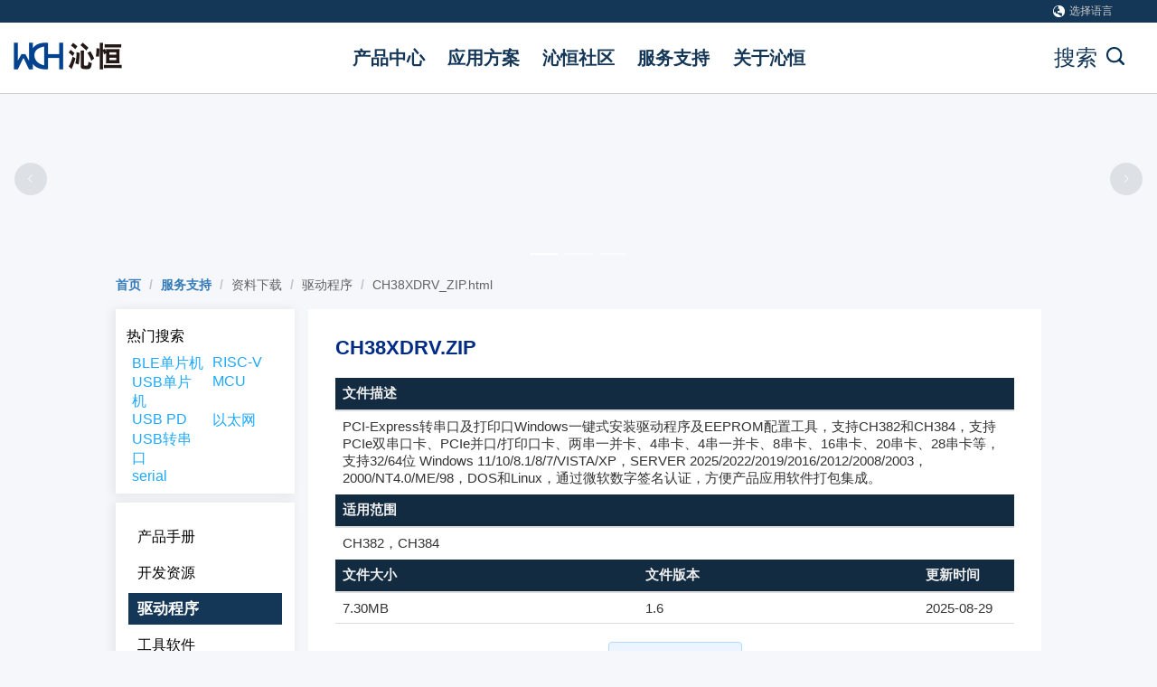

--- FILE ---
content_type: application/javascript
request_url: https://cdn.wch.cn/js/7.23aaad28.chunk.js
body_size: 68962
content:
(window["webpackJsonp"] = window["webpackJsonp"] || []).push([[7],{

/***/ "./node_modules/core-js/internals/array-sort.js":
/*!******************************************************!*\
  !*** ./node_modules/core-js/internals/array-sort.js ***!
  \******************************************************/
/*! no static exports found */
/***/ (function(module, exports, __webpack_require__) {

eval("var arraySlice = __webpack_require__(/*! ../internals/array-slice-simple */ \"./node_modules/core-js/internals/array-slice-simple.js\");\n\nvar floor = Math.floor;\n\nvar mergeSort = function (array, comparefn) {\n  var length = array.length;\n  var middle = floor(length / 2);\n  return length < 8 ? insertionSort(array, comparefn) : merge(\n    array,\n    mergeSort(arraySlice(array, 0, middle), comparefn),\n    mergeSort(arraySlice(array, middle), comparefn),\n    comparefn\n  );\n};\n\nvar insertionSort = function (array, comparefn) {\n  var length = array.length;\n  var i = 1;\n  var element, j;\n\n  while (i < length) {\n    j = i;\n    element = array[i];\n    while (j && comparefn(array[j - 1], element) > 0) {\n      array[j] = array[--j];\n    }\n    if (j !== i++) array[j] = element;\n  } return array;\n};\n\nvar merge = function (array, left, right, comparefn) {\n  var llength = left.length;\n  var rlength = right.length;\n  var lindex = 0;\n  var rindex = 0;\n\n  while (lindex < llength || rindex < rlength) {\n    array[lindex + rindex] = (lindex < llength && rindex < rlength)\n      ? comparefn(left[lindex], right[rindex]) <= 0 ? left[lindex++] : right[rindex++]\n      : lindex < llength ? left[lindex++] : right[rindex++];\n  } return array;\n};\n\nmodule.exports = mergeSort;\n\n\n//# sourceURL=webpack:///./node_modules/core-js/internals/array-sort.js?");

/***/ }),

/***/ "./node_modules/core-js/internals/correct-is-regexp-logic.js":
/*!*******************************************************************!*\
  !*** ./node_modules/core-js/internals/correct-is-regexp-logic.js ***!
  \*******************************************************************/
/*! no static exports found */
/***/ (function(module, exports, __webpack_require__) {

eval("var wellKnownSymbol = __webpack_require__(/*! ../internals/well-known-symbol */ \"./node_modules/core-js/internals/well-known-symbol.js\");\n\nvar MATCH = wellKnownSymbol('match');\n\nmodule.exports = function (METHOD_NAME) {\n  var regexp = /./;\n  try {\n    '/./'[METHOD_NAME](regexp);\n  } catch (error1) {\n    try {\n      regexp[MATCH] = false;\n      return '/./'[METHOD_NAME](regexp);\n    } catch (error2) { /* empty */ }\n  } return false;\n};\n\n\n//# sourceURL=webpack:///./node_modules/core-js/internals/correct-is-regexp-logic.js?");

/***/ }),

/***/ "./node_modules/core-js/internals/is-regexp.js":
/*!*****************************************************!*\
  !*** ./node_modules/core-js/internals/is-regexp.js ***!
  \*****************************************************/
/*! no static exports found */
/***/ (function(module, exports, __webpack_require__) {

eval("var isObject = __webpack_require__(/*! ../internals/is-object */ \"./node_modules/core-js/internals/is-object.js\");\nvar classof = __webpack_require__(/*! ../internals/classof-raw */ \"./node_modules/core-js/internals/classof-raw.js\");\nvar wellKnownSymbol = __webpack_require__(/*! ../internals/well-known-symbol */ \"./node_modules/core-js/internals/well-known-symbol.js\");\n\nvar MATCH = wellKnownSymbol('match');\n\n// `IsRegExp` abstract operation\n// https://tc39.es/ecma262/#sec-isregexp\nmodule.exports = function (it) {\n  var isRegExp;\n  return isObject(it) && ((isRegExp = it[MATCH]) !== undefined ? !!isRegExp : classof(it) == 'RegExp');\n};\n\n\n//# sourceURL=webpack:///./node_modules/core-js/internals/is-regexp.js?");

/***/ }),

/***/ "./node_modules/core-js/internals/native-url.js":
/*!******************************************************!*\
  !*** ./node_modules/core-js/internals/native-url.js ***!
  \******************************************************/
/*! no static exports found */
/***/ (function(module, exports, __webpack_require__) {

eval("var fails = __webpack_require__(/*! ../internals/fails */ \"./node_modules/core-js/internals/fails.js\");\nvar wellKnownSymbol = __webpack_require__(/*! ../internals/well-known-symbol */ \"./node_modules/core-js/internals/well-known-symbol.js\");\nvar IS_PURE = __webpack_require__(/*! ../internals/is-pure */ \"./node_modules/core-js/internals/is-pure.js\");\n\nvar ITERATOR = wellKnownSymbol('iterator');\n\nmodule.exports = !fails(function () {\n  // eslint-disable-next-line unicorn/relative-url-style -- required for testing\n  var url = new URL('b?a=1&b=2&c=3', 'http://a');\n  var searchParams = url.searchParams;\n  var result = '';\n  url.pathname = 'c%20d';\n  searchParams.forEach(function (value, key) {\n    searchParams['delete']('b');\n    result += key + value;\n  });\n  return (IS_PURE && !url.toJSON)\n    || !searchParams.sort\n    || url.href !== 'http://a/c%20d?a=1&c=3'\n    || searchParams.get('c') !== '3'\n    || String(new URLSearchParams('?a=1')) !== 'a=1'\n    || !searchParams[ITERATOR]\n    // throws in Edge\n    || new URL('https://a@b').username !== 'a'\n    || new URLSearchParams(new URLSearchParams('a=b')).get('a') !== 'b'\n    // not punycoded in Edge\n    || new URL('http://тест').host !== 'xn--e1aybc'\n    // not escaped in Chrome 62-\n    || new URL('http://a#б').hash !== '#%D0%B1'\n    // fails in Chrome 66-\n    || result !== 'a1c3'\n    // throws in Safari\n    || new URL('http://x', undefined).host !== 'x';\n});\n\n\n//# sourceURL=webpack:///./node_modules/core-js/internals/native-url.js?");

/***/ }),

/***/ "./node_modules/core-js/internals/not-a-regexp.js":
/*!********************************************************!*\
  !*** ./node_modules/core-js/internals/not-a-regexp.js ***!
  \********************************************************/
/*! no static exports found */
/***/ (function(module, exports, __webpack_require__) {

eval("var global = __webpack_require__(/*! ../internals/global */ \"./node_modules/core-js/internals/global.js\");\nvar isRegExp = __webpack_require__(/*! ../internals/is-regexp */ \"./node_modules/core-js/internals/is-regexp.js\");\n\nvar TypeError = global.TypeError;\n\nmodule.exports = function (it) {\n  if (isRegExp(it)) {\n    throw TypeError(\"The method doesn't accept regular expressions\");\n  } return it;\n};\n\n\n//# sourceURL=webpack:///./node_modules/core-js/internals/not-a-regexp.js?");

/***/ }),

/***/ "./node_modules/core-js/internals/string-punycode-to-ascii.js":
/*!********************************************************************!*\
  !*** ./node_modules/core-js/internals/string-punycode-to-ascii.js ***!
  \********************************************************************/
/*! no static exports found */
/***/ (function(module, exports, __webpack_require__) {

"use strict";
eval("\n// based on https://github.com/bestiejs/punycode.js/blob/master/punycode.js\nvar global = __webpack_require__(/*! ../internals/global */ \"./node_modules/core-js/internals/global.js\");\nvar uncurryThis = __webpack_require__(/*! ../internals/function-uncurry-this */ \"./node_modules/core-js/internals/function-uncurry-this.js\");\n\nvar maxInt = 2147483647; // aka. 0x7FFFFFFF or 2^31-1\nvar base = 36;\nvar tMin = 1;\nvar tMax = 26;\nvar skew = 38;\nvar damp = 700;\nvar initialBias = 72;\nvar initialN = 128; // 0x80\nvar delimiter = '-'; // '\\x2D'\nvar regexNonASCII = /[^\\0-\\u007E]/; // non-ASCII chars\nvar regexSeparators = /[.\\u3002\\uFF0E\\uFF61]/g; // RFC 3490 separators\nvar OVERFLOW_ERROR = 'Overflow: input needs wider integers to process';\nvar baseMinusTMin = base - tMin;\n\nvar RangeError = global.RangeError;\nvar exec = uncurryThis(regexSeparators.exec);\nvar floor = Math.floor;\nvar fromCharCode = String.fromCharCode;\nvar charCodeAt = uncurryThis(''.charCodeAt);\nvar join = uncurryThis([].join);\nvar push = uncurryThis([].push);\nvar replace = uncurryThis(''.replace);\nvar split = uncurryThis(''.split);\nvar toLowerCase = uncurryThis(''.toLowerCase);\n\n/**\n * Creates an array containing the numeric code points of each Unicode\n * character in the string. While JavaScript uses UCS-2 internally,\n * this function will convert a pair of surrogate halves (each of which\n * UCS-2 exposes as separate characters) into a single code point,\n * matching UTF-16.\n */\nvar ucs2decode = function (string) {\n  var output = [];\n  var counter = 0;\n  var length = string.length;\n  while (counter < length) {\n    var value = charCodeAt(string, counter++);\n    if (value >= 0xD800 && value <= 0xDBFF && counter < length) {\n      // It's a high surrogate, and there is a next character.\n      var extra = charCodeAt(string, counter++);\n      if ((extra & 0xFC00) == 0xDC00) { // Low surrogate.\n        push(output, ((value & 0x3FF) << 10) + (extra & 0x3FF) + 0x10000);\n      } else {\n        // It's an unmatched surrogate; only append this code unit, in case the\n        // next code unit is the high surrogate of a surrogate pair.\n        push(output, value);\n        counter--;\n      }\n    } else {\n      push(output, value);\n    }\n  }\n  return output;\n};\n\n/**\n * Converts a digit/integer into a basic code point.\n */\nvar digitToBasic = function (digit) {\n  //  0..25 map to ASCII a..z or A..Z\n  // 26..35 map to ASCII 0..9\n  return digit + 22 + 75 * (digit < 26);\n};\n\n/**\n * Bias adaptation function as per section 3.4 of RFC 3492.\n * https://tools.ietf.org/html/rfc3492#section-3.4\n */\nvar adapt = function (delta, numPoints, firstTime) {\n  var k = 0;\n  delta = firstTime ? floor(delta / damp) : delta >> 1;\n  delta += floor(delta / numPoints);\n  while (delta > baseMinusTMin * tMax >> 1) {\n    delta = floor(delta / baseMinusTMin);\n    k += base;\n  }\n  return floor(k + (baseMinusTMin + 1) * delta / (delta + skew));\n};\n\n/**\n * Converts a string of Unicode symbols (e.g. a domain name label) to a\n * Punycode string of ASCII-only symbols.\n */\nvar encode = function (input) {\n  var output = [];\n\n  // Convert the input in UCS-2 to an array of Unicode code points.\n  input = ucs2decode(input);\n\n  // Cache the length.\n  var inputLength = input.length;\n\n  // Initialize the state.\n  var n = initialN;\n  var delta = 0;\n  var bias = initialBias;\n  var i, currentValue;\n\n  // Handle the basic code points.\n  for (i = 0; i < input.length; i++) {\n    currentValue = input[i];\n    if (currentValue < 0x80) {\n      push(output, fromCharCode(currentValue));\n    }\n  }\n\n  var basicLength = output.length; // number of basic code points.\n  var handledCPCount = basicLength; // number of code points that have been handled;\n\n  // Finish the basic string with a delimiter unless it's empty.\n  if (basicLength) {\n    push(output, delimiter);\n  }\n\n  // Main encoding loop:\n  while (handledCPCount < inputLength) {\n    // All non-basic code points < n have been handled already. Find the next larger one:\n    var m = maxInt;\n    for (i = 0; i < input.length; i++) {\n      currentValue = input[i];\n      if (currentValue >= n && currentValue < m) {\n        m = currentValue;\n      }\n    }\n\n    // Increase `delta` enough to advance the decoder's <n,i> state to <m,0>, but guard against overflow.\n    var handledCPCountPlusOne = handledCPCount + 1;\n    if (m - n > floor((maxInt - delta) / handledCPCountPlusOne)) {\n      throw RangeError(OVERFLOW_ERROR);\n    }\n\n    delta += (m - n) * handledCPCountPlusOne;\n    n = m;\n\n    for (i = 0; i < input.length; i++) {\n      currentValue = input[i];\n      if (currentValue < n && ++delta > maxInt) {\n        throw RangeError(OVERFLOW_ERROR);\n      }\n      if (currentValue == n) {\n        // Represent delta as a generalized variable-length integer.\n        var q = delta;\n        var k = base;\n        while (true) {\n          var t = k <= bias ? tMin : (k >= bias + tMax ? tMax : k - bias);\n          if (q < t) break;\n          var qMinusT = q - t;\n          var baseMinusT = base - t;\n          push(output, fromCharCode(digitToBasic(t + qMinusT % baseMinusT)));\n          q = floor(qMinusT / baseMinusT);\n          k += base;\n        }\n\n        push(output, fromCharCode(digitToBasic(q)));\n        bias = adapt(delta, handledCPCountPlusOne, handledCPCount == basicLength);\n        delta = 0;\n        handledCPCount++;\n      }\n    }\n\n    delta++;\n    n++;\n  }\n  return join(output, '');\n};\n\nmodule.exports = function (input) {\n  var encoded = [];\n  var labels = split(replace(toLowerCase(input), regexSeparators, '\\u002E'), '.');\n  var i, label;\n  for (i = 0; i < labels.length; i++) {\n    label = labels[i];\n    push(encoded, exec(regexNonASCII, label) ? 'xn--' + encode(label) : label);\n  }\n  return join(encoded, '.');\n};\n\n\n//# sourceURL=webpack:///./node_modules/core-js/internals/string-punycode-to-ascii.js?");

/***/ }),

/***/ "./node_modules/core-js/modules/web.url-search-params.constructor.js":
/*!***************************************************************************!*\
  !*** ./node_modules/core-js/modules/web.url-search-params.constructor.js ***!
  \***************************************************************************/
/*! no static exports found */
/***/ (function(module, exports, __webpack_require__) {

"use strict";
eval("\n// TODO: in core-js@4, move /modules/ dependencies to public entries for better optimization by tools like `preset-env`\n__webpack_require__(/*! ../modules/es.array.iterator */ \"./node_modules/core-js/modules/es.array.iterator.js\");\nvar $ = __webpack_require__(/*! ../internals/export */ \"./node_modules/core-js/internals/export.js\");\nvar global = __webpack_require__(/*! ../internals/global */ \"./node_modules/core-js/internals/global.js\");\nvar call = __webpack_require__(/*! ../internals/function-call */ \"./node_modules/core-js/internals/function-call.js\");\nvar uncurryThis = __webpack_require__(/*! ../internals/function-uncurry-this */ \"./node_modules/core-js/internals/function-uncurry-this.js\");\nvar DESCRIPTORS = __webpack_require__(/*! ../internals/descriptors */ \"./node_modules/core-js/internals/descriptors.js\");\nvar USE_NATIVE_URL = __webpack_require__(/*! ../internals/native-url */ \"./node_modules/core-js/internals/native-url.js\");\nvar redefine = __webpack_require__(/*! ../internals/redefine */ \"./node_modules/core-js/internals/redefine.js\");\nvar redefineAll = __webpack_require__(/*! ../internals/redefine-all */ \"./node_modules/core-js/internals/redefine-all.js\");\nvar setToStringTag = __webpack_require__(/*! ../internals/set-to-string-tag */ \"./node_modules/core-js/internals/set-to-string-tag.js\");\nvar createIteratorConstructor = __webpack_require__(/*! ../internals/create-iterator-constructor */ \"./node_modules/core-js/internals/create-iterator-constructor.js\");\nvar InternalStateModule = __webpack_require__(/*! ../internals/internal-state */ \"./node_modules/core-js/internals/internal-state.js\");\nvar anInstance = __webpack_require__(/*! ../internals/an-instance */ \"./node_modules/core-js/internals/an-instance.js\");\nvar isCallable = __webpack_require__(/*! ../internals/is-callable */ \"./node_modules/core-js/internals/is-callable.js\");\nvar hasOwn = __webpack_require__(/*! ../internals/has-own-property */ \"./node_modules/core-js/internals/has-own-property.js\");\nvar bind = __webpack_require__(/*! ../internals/function-bind-context */ \"./node_modules/core-js/internals/function-bind-context.js\");\nvar classof = __webpack_require__(/*! ../internals/classof */ \"./node_modules/core-js/internals/classof.js\");\nvar anObject = __webpack_require__(/*! ../internals/an-object */ \"./node_modules/core-js/internals/an-object.js\");\nvar isObject = __webpack_require__(/*! ../internals/is-object */ \"./node_modules/core-js/internals/is-object.js\");\nvar $toString = __webpack_require__(/*! ../internals/to-string */ \"./node_modules/core-js/internals/to-string.js\");\nvar create = __webpack_require__(/*! ../internals/object-create */ \"./node_modules/core-js/internals/object-create.js\");\nvar createPropertyDescriptor = __webpack_require__(/*! ../internals/create-property-descriptor */ \"./node_modules/core-js/internals/create-property-descriptor.js\");\nvar getIterator = __webpack_require__(/*! ../internals/get-iterator */ \"./node_modules/core-js/internals/get-iterator.js\");\nvar getIteratorMethod = __webpack_require__(/*! ../internals/get-iterator-method */ \"./node_modules/core-js/internals/get-iterator-method.js\");\nvar validateArgumentsLength = __webpack_require__(/*! ../internals/validate-arguments-length */ \"./node_modules/core-js/internals/validate-arguments-length.js\");\nvar wellKnownSymbol = __webpack_require__(/*! ../internals/well-known-symbol */ \"./node_modules/core-js/internals/well-known-symbol.js\");\nvar arraySort = __webpack_require__(/*! ../internals/array-sort */ \"./node_modules/core-js/internals/array-sort.js\");\n\nvar ITERATOR = wellKnownSymbol('iterator');\nvar URL_SEARCH_PARAMS = 'URLSearchParams';\nvar URL_SEARCH_PARAMS_ITERATOR = URL_SEARCH_PARAMS + 'Iterator';\nvar setInternalState = InternalStateModule.set;\nvar getInternalParamsState = InternalStateModule.getterFor(URL_SEARCH_PARAMS);\nvar getInternalIteratorState = InternalStateModule.getterFor(URL_SEARCH_PARAMS_ITERATOR);\n// eslint-disable-next-line es-x/no-object-getownpropertydescriptor -- safe\nvar getOwnPropertyDescriptor = Object.getOwnPropertyDescriptor;\n\n// Avoid NodeJS experimental warning\nvar safeGetBuiltIn = function (name) {\n  if (!DESCRIPTORS) return global[name];\n  var descriptor = getOwnPropertyDescriptor(global, name);\n  return descriptor && descriptor.value;\n};\n\nvar nativeFetch = safeGetBuiltIn('fetch');\nvar NativeRequest = safeGetBuiltIn('Request');\nvar Headers = safeGetBuiltIn('Headers');\nvar RequestPrototype = NativeRequest && NativeRequest.prototype;\nvar HeadersPrototype = Headers && Headers.prototype;\nvar RegExp = global.RegExp;\nvar TypeError = global.TypeError;\nvar decodeURIComponent = global.decodeURIComponent;\nvar encodeURIComponent = global.encodeURIComponent;\nvar charAt = uncurryThis(''.charAt);\nvar join = uncurryThis([].join);\nvar push = uncurryThis([].push);\nvar replace = uncurryThis(''.replace);\nvar shift = uncurryThis([].shift);\nvar splice = uncurryThis([].splice);\nvar split = uncurryThis(''.split);\nvar stringSlice = uncurryThis(''.slice);\n\nvar plus = /\\+/g;\nvar sequences = Array(4);\n\nvar percentSequence = function (bytes) {\n  return sequences[bytes - 1] || (sequences[bytes - 1] = RegExp('((?:%[\\\\da-f]{2}){' + bytes + '})', 'gi'));\n};\n\nvar percentDecode = function (sequence) {\n  try {\n    return decodeURIComponent(sequence);\n  } catch (error) {\n    return sequence;\n  }\n};\n\nvar deserialize = function (it) {\n  var result = replace(it, plus, ' ');\n  var bytes = 4;\n  try {\n    return decodeURIComponent(result);\n  } catch (error) {\n    while (bytes) {\n      result = replace(result, percentSequence(bytes--), percentDecode);\n    }\n    return result;\n  }\n};\n\nvar find = /[!'()~]|%20/g;\n\nvar replacements = {\n  '!': '%21',\n  \"'\": '%27',\n  '(': '%28',\n  ')': '%29',\n  '~': '%7E',\n  '%20': '+'\n};\n\nvar replacer = function (match) {\n  return replacements[match];\n};\n\nvar serialize = function (it) {\n  return replace(encodeURIComponent(it), find, replacer);\n};\n\nvar URLSearchParamsIterator = createIteratorConstructor(function Iterator(params, kind) {\n  setInternalState(this, {\n    type: URL_SEARCH_PARAMS_ITERATOR,\n    iterator: getIterator(getInternalParamsState(params).entries),\n    kind: kind\n  });\n}, 'Iterator', function next() {\n  var state = getInternalIteratorState(this);\n  var kind = state.kind;\n  var step = state.iterator.next();\n  var entry = step.value;\n  if (!step.done) {\n    step.value = kind === 'keys' ? entry.key : kind === 'values' ? entry.value : [entry.key, entry.value];\n  } return step;\n}, true);\n\nvar URLSearchParamsState = function (init) {\n  this.entries = [];\n  this.url = null;\n\n  if (init !== undefined) {\n    if (isObject(init)) this.parseObject(init);\n    else this.parseQuery(typeof init == 'string' ? charAt(init, 0) === '?' ? stringSlice(init, 1) : init : $toString(init));\n  }\n};\n\nURLSearchParamsState.prototype = {\n  type: URL_SEARCH_PARAMS,\n  bindURL: function (url) {\n    this.url = url;\n    this.update();\n  },\n  parseObject: function (object) {\n    var iteratorMethod = getIteratorMethod(object);\n    var iterator, next, step, entryIterator, entryNext, first, second;\n\n    if (iteratorMethod) {\n      iterator = getIterator(object, iteratorMethod);\n      next = iterator.next;\n      while (!(step = call(next, iterator)).done) {\n        entryIterator = getIterator(anObject(step.value));\n        entryNext = entryIterator.next;\n        if (\n          (first = call(entryNext, entryIterator)).done ||\n          (second = call(entryNext, entryIterator)).done ||\n          !call(entryNext, entryIterator).done\n        ) throw TypeError('Expected sequence with length 2');\n        push(this.entries, { key: $toString(first.value), value: $toString(second.value) });\n      }\n    } else for (var key in object) if (hasOwn(object, key)) {\n      push(this.entries, { key: key, value: $toString(object[key]) });\n    }\n  },\n  parseQuery: function (query) {\n    if (query) {\n      var attributes = split(query, '&');\n      var index = 0;\n      var attribute, entry;\n      while (index < attributes.length) {\n        attribute = attributes[index++];\n        if (attribute.length) {\n          entry = split(attribute, '=');\n          push(this.entries, {\n            key: deserialize(shift(entry)),\n            value: deserialize(join(entry, '='))\n          });\n        }\n      }\n    }\n  },\n  serialize: function () {\n    var entries = this.entries;\n    var result = [];\n    var index = 0;\n    var entry;\n    while (index < entries.length) {\n      entry = entries[index++];\n      push(result, serialize(entry.key) + '=' + serialize(entry.value));\n    } return join(result, '&');\n  },\n  update: function () {\n    this.entries.length = 0;\n    this.parseQuery(this.url.query);\n  },\n  updateURL: function () {\n    if (this.url) this.url.update();\n  }\n};\n\n// `URLSearchParams` constructor\n// https://url.spec.whatwg.org/#interface-urlsearchparams\nvar URLSearchParamsConstructor = function URLSearchParams(/* init */) {\n  anInstance(this, URLSearchParamsPrototype);\n  var init = arguments.length > 0 ? arguments[0] : undefined;\n  setInternalState(this, new URLSearchParamsState(init));\n};\n\nvar URLSearchParamsPrototype = URLSearchParamsConstructor.prototype;\n\nredefineAll(URLSearchParamsPrototype, {\n  // `URLSearchParams.prototype.append` method\n  // https://url.spec.whatwg.org/#dom-urlsearchparams-append\n  append: function append(name, value) {\n    validateArgumentsLength(arguments.length, 2);\n    var state = getInternalParamsState(this);\n    push(state.entries, { key: $toString(name), value: $toString(value) });\n    state.updateURL();\n  },\n  // `URLSearchParams.prototype.delete` method\n  // https://url.spec.whatwg.org/#dom-urlsearchparams-delete\n  'delete': function (name) {\n    validateArgumentsLength(arguments.length, 1);\n    var state = getInternalParamsState(this);\n    var entries = state.entries;\n    var key = $toString(name);\n    var index = 0;\n    while (index < entries.length) {\n      if (entries[index].key === key) splice(entries, index, 1);\n      else index++;\n    }\n    state.updateURL();\n  },\n  // `URLSearchParams.prototype.get` method\n  // https://url.spec.whatwg.org/#dom-urlsearchparams-get\n  get: function get(name) {\n    validateArgumentsLength(arguments.length, 1);\n    var entries = getInternalParamsState(this).entries;\n    var key = $toString(name);\n    var index = 0;\n    for (; index < entries.length; index++) {\n      if (entries[index].key === key) return entries[index].value;\n    }\n    return null;\n  },\n  // `URLSearchParams.prototype.getAll` method\n  // https://url.spec.whatwg.org/#dom-urlsearchparams-getall\n  getAll: function getAll(name) {\n    validateArgumentsLength(arguments.length, 1);\n    var entries = getInternalParamsState(this).entries;\n    var key = $toString(name);\n    var result = [];\n    var index = 0;\n    for (; index < entries.length; index++) {\n      if (entries[index].key === key) push(result, entries[index].value);\n    }\n    return result;\n  },\n  // `URLSearchParams.prototype.has` method\n  // https://url.spec.whatwg.org/#dom-urlsearchparams-has\n  has: function has(name) {\n    validateArgumentsLength(arguments.length, 1);\n    var entries = getInternalParamsState(this).entries;\n    var key = $toString(name);\n    var index = 0;\n    while (index < entries.length) {\n      if (entries[index++].key === key) return true;\n    }\n    return false;\n  },\n  // `URLSearchParams.prototype.set` method\n  // https://url.spec.whatwg.org/#dom-urlsearchparams-set\n  set: function set(name, value) {\n    validateArgumentsLength(arguments.length, 1);\n    var state = getInternalParamsState(this);\n    var entries = state.entries;\n    var found = false;\n    var key = $toString(name);\n    var val = $toString(value);\n    var index = 0;\n    var entry;\n    for (; index < entries.length; index++) {\n      entry = entries[index];\n      if (entry.key === key) {\n        if (found) splice(entries, index--, 1);\n        else {\n          found = true;\n          entry.value = val;\n        }\n      }\n    }\n    if (!found) push(entries, { key: key, value: val });\n    state.updateURL();\n  },\n  // `URLSearchParams.prototype.sort` method\n  // https://url.spec.whatwg.org/#dom-urlsearchparams-sort\n  sort: function sort() {\n    var state = getInternalParamsState(this);\n    arraySort(state.entries, function (a, b) {\n      return a.key > b.key ? 1 : -1;\n    });\n    state.updateURL();\n  },\n  // `URLSearchParams.prototype.forEach` method\n  forEach: function forEach(callback /* , thisArg */) {\n    var entries = getInternalParamsState(this).entries;\n    var boundFunction = bind(callback, arguments.length > 1 ? arguments[1] : undefined);\n    var index = 0;\n    var entry;\n    while (index < entries.length) {\n      entry = entries[index++];\n      boundFunction(entry.value, entry.key, this);\n    }\n  },\n  // `URLSearchParams.prototype.keys` method\n  keys: function keys() {\n    return new URLSearchParamsIterator(this, 'keys');\n  },\n  // `URLSearchParams.prototype.values` method\n  values: function values() {\n    return new URLSearchParamsIterator(this, 'values');\n  },\n  // `URLSearchParams.prototype.entries` method\n  entries: function entries() {\n    return new URLSearchParamsIterator(this, 'entries');\n  }\n}, { enumerable: true });\n\n// `URLSearchParams.prototype[@@iterator]` method\nredefine(URLSearchParamsPrototype, ITERATOR, URLSearchParamsPrototype.entries, { name: 'entries' });\n\n// `URLSearchParams.prototype.toString` method\n// https://url.spec.whatwg.org/#urlsearchparams-stringification-behavior\nredefine(URLSearchParamsPrototype, 'toString', function toString() {\n  return getInternalParamsState(this).serialize();\n}, { enumerable: true });\n\nsetToStringTag(URLSearchParamsConstructor, URL_SEARCH_PARAMS);\n\n$({ global: true, forced: !USE_NATIVE_URL }, {\n  URLSearchParams: URLSearchParamsConstructor\n});\n\n// Wrap `fetch` and `Request` for correct work with polyfilled `URLSearchParams`\nif (!USE_NATIVE_URL && isCallable(Headers)) {\n  var headersHas = uncurryThis(HeadersPrototype.has);\n  var headersSet = uncurryThis(HeadersPrototype.set);\n\n  var wrapRequestOptions = function (init) {\n    if (isObject(init)) {\n      var body = init.body;\n      var headers;\n      if (classof(body) === URL_SEARCH_PARAMS) {\n        headers = init.headers ? new Headers(init.headers) : new Headers();\n        if (!headersHas(headers, 'content-type')) {\n          headersSet(headers, 'content-type', 'application/x-www-form-urlencoded;charset=UTF-8');\n        }\n        return create(init, {\n          body: createPropertyDescriptor(0, $toString(body)),\n          headers: createPropertyDescriptor(0, headers)\n        });\n      }\n    } return init;\n  };\n\n  if (isCallable(nativeFetch)) {\n    $({ global: true, enumerable: true, noTargetGet: true, forced: true }, {\n      fetch: function fetch(input /* , init */) {\n        return nativeFetch(input, arguments.length > 1 ? wrapRequestOptions(arguments[1]) : {});\n      }\n    });\n  }\n\n  if (isCallable(NativeRequest)) {\n    var RequestConstructor = function Request(input /* , init */) {\n      anInstance(this, RequestPrototype);\n      return new NativeRequest(input, arguments.length > 1 ? wrapRequestOptions(arguments[1]) : {});\n    };\n\n    RequestPrototype.constructor = RequestConstructor;\n    RequestConstructor.prototype = RequestPrototype;\n\n    $({ global: true, forced: true, noTargetGet: true }, {\n      Request: RequestConstructor\n    });\n  }\n}\n\nmodule.exports = {\n  URLSearchParams: URLSearchParamsConstructor,\n  getState: getInternalParamsState\n};\n\n\n//# sourceURL=webpack:///./node_modules/core-js/modules/web.url-search-params.constructor.js?");

/***/ }),

/***/ "./node_modules/core-js/modules/web.url-search-params.js":
/*!***************************************************************!*\
  !*** ./node_modules/core-js/modules/web.url-search-params.js ***!
  \***************************************************************/
/*! no static exports found */
/***/ (function(module, exports, __webpack_require__) {

eval("// TODO: Remove this module from `core-js@4` since it's replaced to module below\n__webpack_require__(/*! ../modules/web.url-search-params.constructor */ \"./node_modules/core-js/modules/web.url-search-params.constructor.js\");\n\n\n//# sourceURL=webpack:///./node_modules/core-js/modules/web.url-search-params.js?");

/***/ }),

/***/ "./node_modules/core-js/modules/web.url.constructor.js":
/*!*************************************************************!*\
  !*** ./node_modules/core-js/modules/web.url.constructor.js ***!
  \*************************************************************/
/*! no static exports found */
/***/ (function(module, exports, __webpack_require__) {

"use strict";
eval("\n// TODO: in core-js@4, move /modules/ dependencies to public entries for better optimization by tools like `preset-env`\n__webpack_require__(/*! ../modules/es.string.iterator */ \"./node_modules/core-js/modules/es.string.iterator.js\");\nvar $ = __webpack_require__(/*! ../internals/export */ \"./node_modules/core-js/internals/export.js\");\nvar DESCRIPTORS = __webpack_require__(/*! ../internals/descriptors */ \"./node_modules/core-js/internals/descriptors.js\");\nvar USE_NATIVE_URL = __webpack_require__(/*! ../internals/native-url */ \"./node_modules/core-js/internals/native-url.js\");\nvar global = __webpack_require__(/*! ../internals/global */ \"./node_modules/core-js/internals/global.js\");\nvar bind = __webpack_require__(/*! ../internals/function-bind-context */ \"./node_modules/core-js/internals/function-bind-context.js\");\nvar uncurryThis = __webpack_require__(/*! ../internals/function-uncurry-this */ \"./node_modules/core-js/internals/function-uncurry-this.js\");\nvar defineProperties = __webpack_require__(/*! ../internals/object-define-properties */ \"./node_modules/core-js/internals/object-define-properties.js\").f;\nvar redefine = __webpack_require__(/*! ../internals/redefine */ \"./node_modules/core-js/internals/redefine.js\");\nvar anInstance = __webpack_require__(/*! ../internals/an-instance */ \"./node_modules/core-js/internals/an-instance.js\");\nvar hasOwn = __webpack_require__(/*! ../internals/has-own-property */ \"./node_modules/core-js/internals/has-own-property.js\");\nvar assign = __webpack_require__(/*! ../internals/object-assign */ \"./node_modules/core-js/internals/object-assign.js\");\nvar arrayFrom = __webpack_require__(/*! ../internals/array-from */ \"./node_modules/core-js/internals/array-from.js\");\nvar arraySlice = __webpack_require__(/*! ../internals/array-slice-simple */ \"./node_modules/core-js/internals/array-slice-simple.js\");\nvar codeAt = __webpack_require__(/*! ../internals/string-multibyte */ \"./node_modules/core-js/internals/string-multibyte.js\").codeAt;\nvar toASCII = __webpack_require__(/*! ../internals/string-punycode-to-ascii */ \"./node_modules/core-js/internals/string-punycode-to-ascii.js\");\nvar $toString = __webpack_require__(/*! ../internals/to-string */ \"./node_modules/core-js/internals/to-string.js\");\nvar setToStringTag = __webpack_require__(/*! ../internals/set-to-string-tag */ \"./node_modules/core-js/internals/set-to-string-tag.js\");\nvar validateArgumentsLength = __webpack_require__(/*! ../internals/validate-arguments-length */ \"./node_modules/core-js/internals/validate-arguments-length.js\");\nvar URLSearchParamsModule = __webpack_require__(/*! ../modules/web.url-search-params.constructor */ \"./node_modules/core-js/modules/web.url-search-params.constructor.js\");\nvar InternalStateModule = __webpack_require__(/*! ../internals/internal-state */ \"./node_modules/core-js/internals/internal-state.js\");\n\nvar setInternalState = InternalStateModule.set;\nvar getInternalURLState = InternalStateModule.getterFor('URL');\nvar URLSearchParams = URLSearchParamsModule.URLSearchParams;\nvar getInternalSearchParamsState = URLSearchParamsModule.getState;\n\nvar NativeURL = global.URL;\nvar TypeError = global.TypeError;\nvar parseInt = global.parseInt;\nvar floor = Math.floor;\nvar pow = Math.pow;\nvar charAt = uncurryThis(''.charAt);\nvar exec = uncurryThis(/./.exec);\nvar join = uncurryThis([].join);\nvar numberToString = uncurryThis(1.0.toString);\nvar pop = uncurryThis([].pop);\nvar push = uncurryThis([].push);\nvar replace = uncurryThis(''.replace);\nvar shift = uncurryThis([].shift);\nvar split = uncurryThis(''.split);\nvar stringSlice = uncurryThis(''.slice);\nvar toLowerCase = uncurryThis(''.toLowerCase);\nvar unshift = uncurryThis([].unshift);\n\nvar INVALID_AUTHORITY = 'Invalid authority';\nvar INVALID_SCHEME = 'Invalid scheme';\nvar INVALID_HOST = 'Invalid host';\nvar INVALID_PORT = 'Invalid port';\n\nvar ALPHA = /[a-z]/i;\n// eslint-disable-next-line regexp/no-obscure-range -- safe\nvar ALPHANUMERIC = /[\\d+-.a-z]/i;\nvar DIGIT = /\\d/;\nvar HEX_START = /^0x/i;\nvar OCT = /^[0-7]+$/;\nvar DEC = /^\\d+$/;\nvar HEX = /^[\\da-f]+$/i;\n/* eslint-disable regexp/no-control-character -- safe */\nvar FORBIDDEN_HOST_CODE_POINT = /[\\0\\t\\n\\r #%/:<>?@[\\\\\\]^|]/;\nvar FORBIDDEN_HOST_CODE_POINT_EXCLUDING_PERCENT = /[\\0\\t\\n\\r #/:<>?@[\\\\\\]^|]/;\nvar LEADING_AND_TRAILING_C0_CONTROL_OR_SPACE = /^[\\u0000-\\u0020]+|[\\u0000-\\u0020]+$/g;\nvar TAB_AND_NEW_LINE = /[\\t\\n\\r]/g;\n/* eslint-enable regexp/no-control-character -- safe */\nvar EOF;\n\n// https://url.spec.whatwg.org/#ipv4-number-parser\nvar parseIPv4 = function (input) {\n  var parts = split(input, '.');\n  var partsLength, numbers, index, part, radix, number, ipv4;\n  if (parts.length && parts[parts.length - 1] == '') {\n    parts.length--;\n  }\n  partsLength = parts.length;\n  if (partsLength > 4) return input;\n  numbers = [];\n  for (index = 0; index < partsLength; index++) {\n    part = parts[index];\n    if (part == '') return input;\n    radix = 10;\n    if (part.length > 1 && charAt(part, 0) == '0') {\n      radix = exec(HEX_START, part) ? 16 : 8;\n      part = stringSlice(part, radix == 8 ? 1 : 2);\n    }\n    if (part === '') {\n      number = 0;\n    } else {\n      if (!exec(radix == 10 ? DEC : radix == 8 ? OCT : HEX, part)) return input;\n      number = parseInt(part, radix);\n    }\n    push(numbers, number);\n  }\n  for (index = 0; index < partsLength; index++) {\n    number = numbers[index];\n    if (index == partsLength - 1) {\n      if (number >= pow(256, 5 - partsLength)) return null;\n    } else if (number > 255) return null;\n  }\n  ipv4 = pop(numbers);\n  for (index = 0; index < numbers.length; index++) {\n    ipv4 += numbers[index] * pow(256, 3 - index);\n  }\n  return ipv4;\n};\n\n// https://url.spec.whatwg.org/#concept-ipv6-parser\n// eslint-disable-next-line max-statements -- TODO\nvar parseIPv6 = function (input) {\n  var address = [0, 0, 0, 0, 0, 0, 0, 0];\n  var pieceIndex = 0;\n  var compress = null;\n  var pointer = 0;\n  var value, length, numbersSeen, ipv4Piece, number, swaps, swap;\n\n  var chr = function () {\n    return charAt(input, pointer);\n  };\n\n  if (chr() == ':') {\n    if (charAt(input, 1) != ':') return;\n    pointer += 2;\n    pieceIndex++;\n    compress = pieceIndex;\n  }\n  while (chr()) {\n    if (pieceIndex == 8) return;\n    if (chr() == ':') {\n      if (compress !== null) return;\n      pointer++;\n      pieceIndex++;\n      compress = pieceIndex;\n      continue;\n    }\n    value = length = 0;\n    while (length < 4 && exec(HEX, chr())) {\n      value = value * 16 + parseInt(chr(), 16);\n      pointer++;\n      length++;\n    }\n    if (chr() == '.') {\n      if (length == 0) return;\n      pointer -= length;\n      if (pieceIndex > 6) return;\n      numbersSeen = 0;\n      while (chr()) {\n        ipv4Piece = null;\n        if (numbersSeen > 0) {\n          if (chr() == '.' && numbersSeen < 4) pointer++;\n          else return;\n        }\n        if (!exec(DIGIT, chr())) return;\n        while (exec(DIGIT, chr())) {\n          number = parseInt(chr(), 10);\n          if (ipv4Piece === null) ipv4Piece = number;\n          else if (ipv4Piece == 0) return;\n          else ipv4Piece = ipv4Piece * 10 + number;\n          if (ipv4Piece > 255) return;\n          pointer++;\n        }\n        address[pieceIndex] = address[pieceIndex] * 256 + ipv4Piece;\n        numbersSeen++;\n        if (numbersSeen == 2 || numbersSeen == 4) pieceIndex++;\n      }\n      if (numbersSeen != 4) return;\n      break;\n    } else if (chr() == ':') {\n      pointer++;\n      if (!chr()) return;\n    } else if (chr()) return;\n    address[pieceIndex++] = value;\n  }\n  if (compress !== null) {\n    swaps = pieceIndex - compress;\n    pieceIndex = 7;\n    while (pieceIndex != 0 && swaps > 0) {\n      swap = address[pieceIndex];\n      address[pieceIndex--] = address[compress + swaps - 1];\n      address[compress + --swaps] = swap;\n    }\n  } else if (pieceIndex != 8) return;\n  return address;\n};\n\nvar findLongestZeroSequence = function (ipv6) {\n  var maxIndex = null;\n  var maxLength = 1;\n  var currStart = null;\n  var currLength = 0;\n  var index = 0;\n  for (; index < 8; index++) {\n    if (ipv6[index] !== 0) {\n      if (currLength > maxLength) {\n        maxIndex = currStart;\n        maxLength = currLength;\n      }\n      currStart = null;\n      currLength = 0;\n    } else {\n      if (currStart === null) currStart = index;\n      ++currLength;\n    }\n  }\n  if (currLength > maxLength) {\n    maxIndex = currStart;\n    maxLength = currLength;\n  }\n  return maxIndex;\n};\n\n// https://url.spec.whatwg.org/#host-serializing\nvar serializeHost = function (host) {\n  var result, index, compress, ignore0;\n  // ipv4\n  if (typeof host == 'number') {\n    result = [];\n    for (index = 0; index < 4; index++) {\n      unshift(result, host % 256);\n      host = floor(host / 256);\n    } return join(result, '.');\n  // ipv6\n  } else if (typeof host == 'object') {\n    result = '';\n    compress = findLongestZeroSequence(host);\n    for (index = 0; index < 8; index++) {\n      if (ignore0 && host[index] === 0) continue;\n      if (ignore0) ignore0 = false;\n      if (compress === index) {\n        result += index ? ':' : '::';\n        ignore0 = true;\n      } else {\n        result += numberToString(host[index], 16);\n        if (index < 7) result += ':';\n      }\n    }\n    return '[' + result + ']';\n  } return host;\n};\n\nvar C0ControlPercentEncodeSet = {};\nvar fragmentPercentEncodeSet = assign({}, C0ControlPercentEncodeSet, {\n  ' ': 1, '\"': 1, '<': 1, '>': 1, '`': 1\n});\nvar pathPercentEncodeSet = assign({}, fragmentPercentEncodeSet, {\n  '#': 1, '?': 1, '{': 1, '}': 1\n});\nvar userinfoPercentEncodeSet = assign({}, pathPercentEncodeSet, {\n  '/': 1, ':': 1, ';': 1, '=': 1, '@': 1, '[': 1, '\\\\': 1, ']': 1, '^': 1, '|': 1\n});\n\nvar percentEncode = function (chr, set) {\n  var code = codeAt(chr, 0);\n  return code > 0x20 && code < 0x7F && !hasOwn(set, chr) ? chr : encodeURIComponent(chr);\n};\n\n// https://url.spec.whatwg.org/#special-scheme\nvar specialSchemes = {\n  ftp: 21,\n  file: null,\n  http: 80,\n  https: 443,\n  ws: 80,\n  wss: 443\n};\n\n// https://url.spec.whatwg.org/#windows-drive-letter\nvar isWindowsDriveLetter = function (string, normalized) {\n  var second;\n  return string.length == 2 && exec(ALPHA, charAt(string, 0))\n    && ((second = charAt(string, 1)) == ':' || (!normalized && second == '|'));\n};\n\n// https://url.spec.whatwg.org/#start-with-a-windows-drive-letter\nvar startsWithWindowsDriveLetter = function (string) {\n  var third;\n  return string.length > 1 && isWindowsDriveLetter(stringSlice(string, 0, 2)) && (\n    string.length == 2 ||\n    ((third = charAt(string, 2)) === '/' || third === '\\\\' || third === '?' || third === '#')\n  );\n};\n\n// https://url.spec.whatwg.org/#single-dot-path-segment\nvar isSingleDot = function (segment) {\n  return segment === '.' || toLowerCase(segment) === '%2e';\n};\n\n// https://url.spec.whatwg.org/#double-dot-path-segment\nvar isDoubleDot = function (segment) {\n  segment = toLowerCase(segment);\n  return segment === '..' || segment === '%2e.' || segment === '.%2e' || segment === '%2e%2e';\n};\n\n// States:\nvar SCHEME_START = {};\nvar SCHEME = {};\nvar NO_SCHEME = {};\nvar SPECIAL_RELATIVE_OR_AUTHORITY = {};\nvar PATH_OR_AUTHORITY = {};\nvar RELATIVE = {};\nvar RELATIVE_SLASH = {};\nvar SPECIAL_AUTHORITY_SLASHES = {};\nvar SPECIAL_AUTHORITY_IGNORE_SLASHES = {};\nvar AUTHORITY = {};\nvar HOST = {};\nvar HOSTNAME = {};\nvar PORT = {};\nvar FILE = {};\nvar FILE_SLASH = {};\nvar FILE_HOST = {};\nvar PATH_START = {};\nvar PATH = {};\nvar CANNOT_BE_A_BASE_URL_PATH = {};\nvar QUERY = {};\nvar FRAGMENT = {};\n\nvar URLState = function (url, isBase, base) {\n  var urlString = $toString(url);\n  var baseState, failure, searchParams;\n  if (isBase) {\n    failure = this.parse(urlString);\n    if (failure) throw TypeError(failure);\n    this.searchParams = null;\n  } else {\n    if (base !== undefined) baseState = new URLState(base, true);\n    failure = this.parse(urlString, null, baseState);\n    if (failure) throw TypeError(failure);\n    searchParams = getInternalSearchParamsState(new URLSearchParams());\n    searchParams.bindURL(this);\n    this.searchParams = searchParams;\n  }\n};\n\nURLState.prototype = {\n  type: 'URL',\n  // https://url.spec.whatwg.org/#url-parsing\n  // eslint-disable-next-line max-statements -- TODO\n  parse: function (input, stateOverride, base) {\n    var url = this;\n    var state = stateOverride || SCHEME_START;\n    var pointer = 0;\n    var buffer = '';\n    var seenAt = false;\n    var seenBracket = false;\n    var seenPasswordToken = false;\n    var codePoints, chr, bufferCodePoints, failure;\n\n    input = $toString(input);\n\n    if (!stateOverride) {\n      url.scheme = '';\n      url.username = '';\n      url.password = '';\n      url.host = null;\n      url.port = null;\n      url.path = [];\n      url.query = null;\n      url.fragment = null;\n      url.cannotBeABaseURL = false;\n      input = replace(input, LEADING_AND_TRAILING_C0_CONTROL_OR_SPACE, '');\n    }\n\n    input = replace(input, TAB_AND_NEW_LINE, '');\n\n    codePoints = arrayFrom(input);\n\n    while (pointer <= codePoints.length) {\n      chr = codePoints[pointer];\n      switch (state) {\n        case SCHEME_START:\n          if (chr && exec(ALPHA, chr)) {\n            buffer += toLowerCase(chr);\n            state = SCHEME;\n          } else if (!stateOverride) {\n            state = NO_SCHEME;\n            continue;\n          } else return INVALID_SCHEME;\n          break;\n\n        case SCHEME:\n          if (chr && (exec(ALPHANUMERIC, chr) || chr == '+' || chr == '-' || chr == '.')) {\n            buffer += toLowerCase(chr);\n          } else if (chr == ':') {\n            if (stateOverride && (\n              (url.isSpecial() != hasOwn(specialSchemes, buffer)) ||\n              (buffer == 'file' && (url.includesCredentials() || url.port !== null)) ||\n              (url.scheme == 'file' && !url.host)\n            )) return;\n            url.scheme = buffer;\n            if (stateOverride) {\n              if (url.isSpecial() && specialSchemes[url.scheme] == url.port) url.port = null;\n              return;\n            }\n            buffer = '';\n            if (url.scheme == 'file') {\n              state = FILE;\n            } else if (url.isSpecial() && base && base.scheme == url.scheme) {\n              state = SPECIAL_RELATIVE_OR_AUTHORITY;\n            } else if (url.isSpecial()) {\n              state = SPECIAL_AUTHORITY_SLASHES;\n            } else if (codePoints[pointer + 1] == '/') {\n              state = PATH_OR_AUTHORITY;\n              pointer++;\n            } else {\n              url.cannotBeABaseURL = true;\n              push(url.path, '');\n              state = CANNOT_BE_A_BASE_URL_PATH;\n            }\n          } else if (!stateOverride) {\n            buffer = '';\n            state = NO_SCHEME;\n            pointer = 0;\n            continue;\n          } else return INVALID_SCHEME;\n          break;\n\n        case NO_SCHEME:\n          if (!base || (base.cannotBeABaseURL && chr != '#')) return INVALID_SCHEME;\n          if (base.cannotBeABaseURL && chr == '#') {\n            url.scheme = base.scheme;\n            url.path = arraySlice(base.path);\n            url.query = base.query;\n            url.fragment = '';\n            url.cannotBeABaseURL = true;\n            state = FRAGMENT;\n            break;\n          }\n          state = base.scheme == 'file' ? FILE : RELATIVE;\n          continue;\n\n        case SPECIAL_RELATIVE_OR_AUTHORITY:\n          if (chr == '/' && codePoints[pointer + 1] == '/') {\n            state = SPECIAL_AUTHORITY_IGNORE_SLASHES;\n            pointer++;\n          } else {\n            state = RELATIVE;\n            continue;\n          } break;\n\n        case PATH_OR_AUTHORITY:\n          if (chr == '/') {\n            state = AUTHORITY;\n            break;\n          } else {\n            state = PATH;\n            continue;\n          }\n\n        case RELATIVE:\n          url.scheme = base.scheme;\n          if (chr == EOF) {\n            url.username = base.username;\n            url.password = base.password;\n            url.host = base.host;\n            url.port = base.port;\n            url.path = arraySlice(base.path);\n            url.query = base.query;\n          } else if (chr == '/' || (chr == '\\\\' && url.isSpecial())) {\n            state = RELATIVE_SLASH;\n          } else if (chr == '?') {\n            url.username = base.username;\n            url.password = base.password;\n            url.host = base.host;\n            url.port = base.port;\n            url.path = arraySlice(base.path);\n            url.query = '';\n            state = QUERY;\n          } else if (chr == '#') {\n            url.username = base.username;\n            url.password = base.password;\n            url.host = base.host;\n            url.port = base.port;\n            url.path = arraySlice(base.path);\n            url.query = base.query;\n            url.fragment = '';\n            state = FRAGMENT;\n          } else {\n            url.username = base.username;\n            url.password = base.password;\n            url.host = base.host;\n            url.port = base.port;\n            url.path = arraySlice(base.path);\n            url.path.length--;\n            state = PATH;\n            continue;\n          } break;\n\n        case RELATIVE_SLASH:\n          if (url.isSpecial() && (chr == '/' || chr == '\\\\')) {\n            state = SPECIAL_AUTHORITY_IGNORE_SLASHES;\n          } else if (chr == '/') {\n            state = AUTHORITY;\n          } else {\n            url.username = base.username;\n            url.password = base.password;\n            url.host = base.host;\n            url.port = base.port;\n            state = PATH;\n            continue;\n          } break;\n\n        case SPECIAL_AUTHORITY_SLASHES:\n          state = SPECIAL_AUTHORITY_IGNORE_SLASHES;\n          if (chr != '/' || charAt(buffer, pointer + 1) != '/') continue;\n          pointer++;\n          break;\n\n        case SPECIAL_AUTHORITY_IGNORE_SLASHES:\n          if (chr != '/' && chr != '\\\\') {\n            state = AUTHORITY;\n            continue;\n          } break;\n\n        case AUTHORITY:\n          if (chr == '@') {\n            if (seenAt) buffer = '%40' + buffer;\n            seenAt = true;\n            bufferCodePoints = arrayFrom(buffer);\n            for (var i = 0; i < bufferCodePoints.length; i++) {\n              var codePoint = bufferCodePoints[i];\n              if (codePoint == ':' && !seenPasswordToken) {\n                seenPasswordToken = true;\n                continue;\n              }\n              var encodedCodePoints = percentEncode(codePoint, userinfoPercentEncodeSet);\n              if (seenPasswordToken) url.password += encodedCodePoints;\n              else url.username += encodedCodePoints;\n            }\n            buffer = '';\n          } else if (\n            chr == EOF || chr == '/' || chr == '?' || chr == '#' ||\n            (chr == '\\\\' && url.isSpecial())\n          ) {\n            if (seenAt && buffer == '') return INVALID_AUTHORITY;\n            pointer -= arrayFrom(buffer).length + 1;\n            buffer = '';\n            state = HOST;\n          } else buffer += chr;\n          break;\n\n        case HOST:\n        case HOSTNAME:\n          if (stateOverride && url.scheme == 'file') {\n            state = FILE_HOST;\n            continue;\n          } else if (chr == ':' && !seenBracket) {\n            if (buffer == '') return INVALID_HOST;\n            failure = url.parseHost(buffer);\n            if (failure) return failure;\n            buffer = '';\n            state = PORT;\n            if (stateOverride == HOSTNAME) return;\n          } else if (\n            chr == EOF || chr == '/' || chr == '?' || chr == '#' ||\n            (chr == '\\\\' && url.isSpecial())\n          ) {\n            if (url.isSpecial() && buffer == '') return INVALID_HOST;\n            if (stateOverride && buffer == '' && (url.includesCredentials() || url.port !== null)) return;\n            failure = url.parseHost(buffer);\n            if (failure) return failure;\n            buffer = '';\n            state = PATH_START;\n            if (stateOverride) return;\n            continue;\n          } else {\n            if (chr == '[') seenBracket = true;\n            else if (chr == ']') seenBracket = false;\n            buffer += chr;\n          } break;\n\n        case PORT:\n          if (exec(DIGIT, chr)) {\n            buffer += chr;\n          } else if (\n            chr == EOF || chr == '/' || chr == '?' || chr == '#' ||\n            (chr == '\\\\' && url.isSpecial()) ||\n            stateOverride\n          ) {\n            if (buffer != '') {\n              var port = parseInt(buffer, 10);\n              if (port > 0xFFFF) return INVALID_PORT;\n              url.port = (url.isSpecial() && port === specialSchemes[url.scheme]) ? null : port;\n              buffer = '';\n            }\n            if (stateOverride) return;\n            state = PATH_START;\n            continue;\n          } else return INVALID_PORT;\n          break;\n\n        case FILE:\n          url.scheme = 'file';\n          if (chr == '/' || chr == '\\\\') state = FILE_SLASH;\n          else if (base && base.scheme == 'file') {\n            if (chr == EOF) {\n              url.host = base.host;\n              url.path = arraySlice(base.path);\n              url.query = base.query;\n            } else if (chr == '?') {\n              url.host = base.host;\n              url.path = arraySlice(base.path);\n              url.query = '';\n              state = QUERY;\n            } else if (chr == '#') {\n              url.host = base.host;\n              url.path = arraySlice(base.path);\n              url.query = base.query;\n              url.fragment = '';\n              state = FRAGMENT;\n            } else {\n              if (!startsWithWindowsDriveLetter(join(arraySlice(codePoints, pointer), ''))) {\n                url.host = base.host;\n                url.path = arraySlice(base.path);\n                url.shortenPath();\n              }\n              state = PATH;\n              continue;\n            }\n          } else {\n            state = PATH;\n            continue;\n          } break;\n\n        case FILE_SLASH:\n          if (chr == '/' || chr == '\\\\') {\n            state = FILE_HOST;\n            break;\n          }\n          if (base && base.scheme == 'file' && !startsWithWindowsDriveLetter(join(arraySlice(codePoints, pointer), ''))) {\n            if (isWindowsDriveLetter(base.path[0], true)) push(url.path, base.path[0]);\n            else url.host = base.host;\n          }\n          state = PATH;\n          continue;\n\n        case FILE_HOST:\n          if (chr == EOF || chr == '/' || chr == '\\\\' || chr == '?' || chr == '#') {\n            if (!stateOverride && isWindowsDriveLetter(buffer)) {\n              state = PATH;\n            } else if (buffer == '') {\n              url.host = '';\n              if (stateOverride) return;\n              state = PATH_START;\n            } else {\n              failure = url.parseHost(buffer);\n              if (failure) return failure;\n              if (url.host == 'localhost') url.host = '';\n              if (stateOverride) return;\n              buffer = '';\n              state = PATH_START;\n            } continue;\n          } else buffer += chr;\n          break;\n\n        case PATH_START:\n          if (url.isSpecial()) {\n            state = PATH;\n            if (chr != '/' && chr != '\\\\') continue;\n          } else if (!stateOverride && chr == '?') {\n            url.query = '';\n            state = QUERY;\n          } else if (!stateOverride && chr == '#') {\n            url.fragment = '';\n            state = FRAGMENT;\n          } else if (chr != EOF) {\n            state = PATH;\n            if (chr != '/') continue;\n          } break;\n\n        case PATH:\n          if (\n            chr == EOF || chr == '/' ||\n            (chr == '\\\\' && url.isSpecial()) ||\n            (!stateOverride && (chr == '?' || chr == '#'))\n          ) {\n            if (isDoubleDot(buffer)) {\n              url.shortenPath();\n              if (chr != '/' && !(chr == '\\\\' && url.isSpecial())) {\n                push(url.path, '');\n              }\n            } else if (isSingleDot(buffer)) {\n              if (chr != '/' && !(chr == '\\\\' && url.isSpecial())) {\n                push(url.path, '');\n              }\n            } else {\n              if (url.scheme == 'file' && !url.path.length && isWindowsDriveLetter(buffer)) {\n                if (url.host) url.host = '';\n                buffer = charAt(buffer, 0) + ':'; // normalize windows drive letter\n              }\n              push(url.path, buffer);\n            }\n            buffer = '';\n            if (url.scheme == 'file' && (chr == EOF || chr == '?' || chr == '#')) {\n              while (url.path.length > 1 && url.path[0] === '') {\n                shift(url.path);\n              }\n            }\n            if (chr == '?') {\n              url.query = '';\n              state = QUERY;\n            } else if (chr == '#') {\n              url.fragment = '';\n              state = FRAGMENT;\n            }\n          } else {\n            buffer += percentEncode(chr, pathPercentEncodeSet);\n          } break;\n\n        case CANNOT_BE_A_BASE_URL_PATH:\n          if (chr == '?') {\n            url.query = '';\n            state = QUERY;\n          } else if (chr == '#') {\n            url.fragment = '';\n            state = FRAGMENT;\n          } else if (chr != EOF) {\n            url.path[0] += percentEncode(chr, C0ControlPercentEncodeSet);\n          } break;\n\n        case QUERY:\n          if (!stateOverride && chr == '#') {\n            url.fragment = '';\n            state = FRAGMENT;\n          } else if (chr != EOF) {\n            if (chr == \"'\" && url.isSpecial()) url.query += '%27';\n            else if (chr == '#') url.query += '%23';\n            else url.query += percentEncode(chr, C0ControlPercentEncodeSet);\n          } break;\n\n        case FRAGMENT:\n          if (chr != EOF) url.fragment += percentEncode(chr, fragmentPercentEncodeSet);\n          break;\n      }\n\n      pointer++;\n    }\n  },\n  // https://url.spec.whatwg.org/#host-parsing\n  parseHost: function (input) {\n    var result, codePoints, index;\n    if (charAt(input, 0) == '[') {\n      if (charAt(input, input.length - 1) != ']') return INVALID_HOST;\n      result = parseIPv6(stringSlice(input, 1, -1));\n      if (!result) return INVALID_HOST;\n      this.host = result;\n    // opaque host\n    } else if (!this.isSpecial()) {\n      if (exec(FORBIDDEN_HOST_CODE_POINT_EXCLUDING_PERCENT, input)) return INVALID_HOST;\n      result = '';\n      codePoints = arrayFrom(input);\n      for (index = 0; index < codePoints.length; index++) {\n        result += percentEncode(codePoints[index], C0ControlPercentEncodeSet);\n      }\n      this.host = result;\n    } else {\n      input = toASCII(input);\n      if (exec(FORBIDDEN_HOST_CODE_POINT, input)) return INVALID_HOST;\n      result = parseIPv4(input);\n      if (result === null) return INVALID_HOST;\n      this.host = result;\n    }\n  },\n  // https://url.spec.whatwg.org/#cannot-have-a-username-password-port\n  cannotHaveUsernamePasswordPort: function () {\n    return !this.host || this.cannotBeABaseURL || this.scheme == 'file';\n  },\n  // https://url.spec.whatwg.org/#include-credentials\n  includesCredentials: function () {\n    return this.username != '' || this.password != '';\n  },\n  // https://url.spec.whatwg.org/#is-special\n  isSpecial: function () {\n    return hasOwn(specialSchemes, this.scheme);\n  },\n  // https://url.spec.whatwg.org/#shorten-a-urls-path\n  shortenPath: function () {\n    var path = this.path;\n    var pathSize = path.length;\n    if (pathSize && (this.scheme != 'file' || pathSize != 1 || !isWindowsDriveLetter(path[0], true))) {\n      path.length--;\n    }\n  },\n  // https://url.spec.whatwg.org/#concept-url-serializer\n  serialize: function () {\n    var url = this;\n    var scheme = url.scheme;\n    var username = url.username;\n    var password = url.password;\n    var host = url.host;\n    var port = url.port;\n    var path = url.path;\n    var query = url.query;\n    var fragment = url.fragment;\n    var output = scheme + ':';\n    if (host !== null) {\n      output += '//';\n      if (url.includesCredentials()) {\n        output += username + (password ? ':' + password : '') + '@';\n      }\n      output += serializeHost(host);\n      if (port !== null) output += ':' + port;\n    } else if (scheme == 'file') output += '//';\n    output += url.cannotBeABaseURL ? path[0] : path.length ? '/' + join(path, '/') : '';\n    if (query !== null) output += '?' + query;\n    if (fragment !== null) output += '#' + fragment;\n    return output;\n  },\n  // https://url.spec.whatwg.org/#dom-url-href\n  setHref: function (href) {\n    var failure = this.parse(href);\n    if (failure) throw TypeError(failure);\n    this.searchParams.update();\n  },\n  // https://url.spec.whatwg.org/#dom-url-origin\n  getOrigin: function () {\n    var scheme = this.scheme;\n    var port = this.port;\n    if (scheme == 'blob') try {\n      return new URLConstructor(scheme.path[0]).origin;\n    } catch (error) {\n      return 'null';\n    }\n    if (scheme == 'file' || !this.isSpecial()) return 'null';\n    return scheme + '://' + serializeHost(this.host) + (port !== null ? ':' + port : '');\n  },\n  // https://url.spec.whatwg.org/#dom-url-protocol\n  getProtocol: function () {\n    return this.scheme + ':';\n  },\n  setProtocol: function (protocol) {\n    this.parse($toString(protocol) + ':', SCHEME_START);\n  },\n  // https://url.spec.whatwg.org/#dom-url-username\n  getUsername: function () {\n    return this.username;\n  },\n  setUsername: function (username) {\n    var codePoints = arrayFrom($toString(username));\n    if (this.cannotHaveUsernamePasswordPort()) return;\n    this.username = '';\n    for (var i = 0; i < codePoints.length; i++) {\n      this.username += percentEncode(codePoints[i], userinfoPercentEncodeSet);\n    }\n  },\n  // https://url.spec.whatwg.org/#dom-url-password\n  getPassword: function () {\n    return this.password;\n  },\n  setPassword: function (password) {\n    var codePoints = arrayFrom($toString(password));\n    if (this.cannotHaveUsernamePasswordPort()) return;\n    this.password = '';\n    for (var i = 0; i < codePoints.length; i++) {\n      this.password += percentEncode(codePoints[i], userinfoPercentEncodeSet);\n    }\n  },\n  // https://url.spec.whatwg.org/#dom-url-host\n  getHost: function () {\n    var host = this.host;\n    var port = this.port;\n    return host === null ? ''\n      : port === null ? serializeHost(host)\n      : serializeHost(host) + ':' + port;\n  },\n  setHost: function (host) {\n    if (this.cannotBeABaseURL) return;\n    this.parse(host, HOST);\n  },\n  // https://url.spec.whatwg.org/#dom-url-hostname\n  getHostname: function () {\n    var host = this.host;\n    return host === null ? '' : serializeHost(host);\n  },\n  setHostname: function (hostname) {\n    if (this.cannotBeABaseURL) return;\n    this.parse(hostname, HOSTNAME);\n  },\n  // https://url.spec.whatwg.org/#dom-url-port\n  getPort: function () {\n    var port = this.port;\n    return port === null ? '' : $toString(port);\n  },\n  setPort: function (port) {\n    if (this.cannotHaveUsernamePasswordPort()) return;\n    port = $toString(port);\n    if (port == '') this.port = null;\n    else this.parse(port, PORT);\n  },\n  // https://url.spec.whatwg.org/#dom-url-pathname\n  getPathname: function () {\n    var path = this.path;\n    return this.cannotBeABaseURL ? path[0] : path.length ? '/' + join(path, '/') : '';\n  },\n  setPathname: function (pathname) {\n    if (this.cannotBeABaseURL) return;\n    this.path = [];\n    this.parse(pathname, PATH_START);\n  },\n  // https://url.spec.whatwg.org/#dom-url-search\n  getSearch: function () {\n    var query = this.query;\n    return query ? '?' + query : '';\n  },\n  setSearch: function (search) {\n    search = $toString(search);\n    if (search == '') {\n      this.query = null;\n    } else {\n      if ('?' == charAt(search, 0)) search = stringSlice(search, 1);\n      this.query = '';\n      this.parse(search, QUERY);\n    }\n    this.searchParams.update();\n  },\n  // https://url.spec.whatwg.org/#dom-url-searchparams\n  getSearchParams: function () {\n    return this.searchParams.facade;\n  },\n  // https://url.spec.whatwg.org/#dom-url-hash\n  getHash: function () {\n    var fragment = this.fragment;\n    return fragment ? '#' + fragment : '';\n  },\n  setHash: function (hash) {\n    hash = $toString(hash);\n    if (hash == '') {\n      this.fragment = null;\n      return;\n    }\n    if ('#' == charAt(hash, 0)) hash = stringSlice(hash, 1);\n    this.fragment = '';\n    this.parse(hash, FRAGMENT);\n  },\n  update: function () {\n    this.query = this.searchParams.serialize() || null;\n  }\n};\n\n// `URL` constructor\n// https://url.spec.whatwg.org/#url-class\nvar URLConstructor = function URL(url /* , base */) {\n  var that = anInstance(this, URLPrototype);\n  var base = validateArgumentsLength(arguments.length, 1) > 1 ? arguments[1] : undefined;\n  var state = setInternalState(that, new URLState(url, false, base));\n  if (!DESCRIPTORS) {\n    that.href = state.serialize();\n    that.origin = state.getOrigin();\n    that.protocol = state.getProtocol();\n    that.username = state.getUsername();\n    that.password = state.getPassword();\n    that.host = state.getHost();\n    that.hostname = state.getHostname();\n    that.port = state.getPort();\n    that.pathname = state.getPathname();\n    that.search = state.getSearch();\n    that.searchParams = state.getSearchParams();\n    that.hash = state.getHash();\n  }\n};\n\nvar URLPrototype = URLConstructor.prototype;\n\nvar accessorDescriptor = function (getter, setter) {\n  return {\n    get: function () {\n      return getInternalURLState(this)[getter]();\n    },\n    set: setter && function (value) {\n      return getInternalURLState(this)[setter](value);\n    },\n    configurable: true,\n    enumerable: true\n  };\n};\n\nif (DESCRIPTORS) {\n  defineProperties(URLPrototype, {\n    // `URL.prototype.href` accessors pair\n    // https://url.spec.whatwg.org/#dom-url-href\n    href: accessorDescriptor('serialize', 'setHref'),\n    // `URL.prototype.origin` getter\n    // https://url.spec.whatwg.org/#dom-url-origin\n    origin: accessorDescriptor('getOrigin'),\n    // `URL.prototype.protocol` accessors pair\n    // https://url.spec.whatwg.org/#dom-url-protocol\n    protocol: accessorDescriptor('getProtocol', 'setProtocol'),\n    // `URL.prototype.username` accessors pair\n    // https://url.spec.whatwg.org/#dom-url-username\n    username: accessorDescriptor('getUsername', 'setUsername'),\n    // `URL.prototype.password` accessors pair\n    // https://url.spec.whatwg.org/#dom-url-password\n    password: accessorDescriptor('getPassword', 'setPassword'),\n    // `URL.prototype.host` accessors pair\n    // https://url.spec.whatwg.org/#dom-url-host\n    host: accessorDescriptor('getHost', 'setHost'),\n    // `URL.prototype.hostname` accessors pair\n    // https://url.spec.whatwg.org/#dom-url-hostname\n    hostname: accessorDescriptor('getHostname', 'setHostname'),\n    // `URL.prototype.port` accessors pair\n    // https://url.spec.whatwg.org/#dom-url-port\n    port: accessorDescriptor('getPort', 'setPort'),\n    // `URL.prototype.pathname` accessors pair\n    // https://url.spec.whatwg.org/#dom-url-pathname\n    pathname: accessorDescriptor('getPathname', 'setPathname'),\n    // `URL.prototype.search` accessors pair\n    // https://url.spec.whatwg.org/#dom-url-search\n    search: accessorDescriptor('getSearch', 'setSearch'),\n    // `URL.prototype.searchParams` getter\n    // https://url.spec.whatwg.org/#dom-url-searchparams\n    searchParams: accessorDescriptor('getSearchParams'),\n    // `URL.prototype.hash` accessors pair\n    // https://url.spec.whatwg.org/#dom-url-hash\n    hash: accessorDescriptor('getHash', 'setHash')\n  });\n}\n\n// `URL.prototype.toJSON` method\n// https://url.spec.whatwg.org/#dom-url-tojson\nredefine(URLPrototype, 'toJSON', function toJSON() {\n  return getInternalURLState(this).serialize();\n}, { enumerable: true });\n\n// `URL.prototype.toString` method\n// https://url.spec.whatwg.org/#URL-stringification-behavior\nredefine(URLPrototype, 'toString', function toString() {\n  return getInternalURLState(this).serialize();\n}, { enumerable: true });\n\nif (NativeURL) {\n  var nativeCreateObjectURL = NativeURL.createObjectURL;\n  var nativeRevokeObjectURL = NativeURL.revokeObjectURL;\n  // `URL.createObjectURL` method\n  // https://developer.mozilla.org/en-US/docs/Web/API/URL/createObjectURL\n  if (nativeCreateObjectURL) redefine(URLConstructor, 'createObjectURL', bind(nativeCreateObjectURL, NativeURL));\n  // `URL.revokeObjectURL` method\n  // https://developer.mozilla.org/en-US/docs/Web/API/URL/revokeObjectURL\n  if (nativeRevokeObjectURL) redefine(URLConstructor, 'revokeObjectURL', bind(nativeRevokeObjectURL, NativeURL));\n}\n\nsetToStringTag(URLConstructor, 'URL');\n\n$({ global: true, forced: !USE_NATIVE_URL, sham: !DESCRIPTORS }, {\n  URL: URLConstructor\n});\n\n\n//# sourceURL=webpack:///./node_modules/core-js/modules/web.url.constructor.js?");

/***/ }),

/***/ "./node_modules/core-js/modules/web.url.js":
/*!*************************************************!*\
  !*** ./node_modules/core-js/modules/web.url.js ***!
  \*************************************************/
/*! no static exports found */
/***/ (function(module, exports, __webpack_require__) {

eval("// TODO: Remove this module from `core-js@4` since it's replaced to module below\n__webpack_require__(/*! ../modules/web.url.constructor */ \"./node_modules/core-js/modules/web.url.constructor.js\");\n\n\n//# sourceURL=webpack:///./node_modules/core-js/modules/web.url.js?");

/***/ })

}]);

--- FILE ---
content_type: application/javascript
request_url: https://cdn.wch.cn/js/10.afe8e5d8.chunk.js
body_size: 111385
content:
(window["webpackJsonp"] = window["webpackJsonp"] || []).push([[10],{

/***/ "./node_modules/@babel/runtime/helpers/esm/asyncToGenerator.js":
/*!*********************************************************************!*\
  !*** ./node_modules/@babel/runtime/helpers/esm/asyncToGenerator.js ***!
  \*********************************************************************/
/*! exports provided: default */
/***/ (function(module, __webpack_exports__, __webpack_require__) {

"use strict";
eval("__webpack_require__.r(__webpack_exports__);\n/* harmony export (binding) */ __webpack_require__.d(__webpack_exports__, \"default\", function() { return _asyncToGenerator; });\n/* harmony import */ var core_js_modules_es_object_to_string_js__WEBPACK_IMPORTED_MODULE_0__ = __webpack_require__(/*! core-js/modules/es.object.to-string.js */ \"./node_modules/core-js/modules/es.object.to-string.js\");\n/* harmony import */ var core_js_modules_es_object_to_string_js__WEBPACK_IMPORTED_MODULE_0___default = /*#__PURE__*/__webpack_require__.n(core_js_modules_es_object_to_string_js__WEBPACK_IMPORTED_MODULE_0__);\n\n\nfunction asyncGeneratorStep(gen, resolve, reject, _next, _throw, key, arg) {\n  try {\n    var info = gen[key](arg);\n    var value = info.value;\n  } catch (error) {\n    reject(error);\n    return;\n  }\n\n  if (info.done) {\n    resolve(value);\n  } else {\n    Promise.resolve(value).then(_next, _throw);\n  }\n}\n\nfunction _asyncToGenerator(fn) {\n  return function () {\n    var self = this,\n        args = arguments;\n    return new Promise(function (resolve, reject) {\n      var gen = fn.apply(self, args);\n\n      function _next(value) {\n        asyncGeneratorStep(gen, resolve, reject, _next, _throw, \"next\", value);\n      }\n\n      function _throw(err) {\n        asyncGeneratorStep(gen, resolve, reject, _next, _throw, \"throw\", err);\n      }\n\n      _next(undefined);\n    });\n  };\n}\n\n//# sourceURL=webpack:///./node_modules/@babel/runtime/helpers/esm/asyncToGenerator.js?");

/***/ }),

/***/ "./node_modules/cache-loader/dist/cjs.js?!./node_modules/babel-loader/lib/index.js!./node_modules/cache-loader/dist/cjs.js?!./node_modules/vue-loader/lib/index.js?!./src/pages/services/modules/downloadModules/resourceDetail.vue?vue&type=script&lang=js&":
/*!***************************************************************************************************************************************************************************************************************************************************************************************!*\
  !*** ./node_modules/cache-loader/dist/cjs.js??ref--13-0!./node_modules/babel-loader/lib!./node_modules/cache-loader/dist/cjs.js??ref--1-0!./node_modules/vue-loader/lib??vue-loader-options!./src/pages/services/modules/downloadModules/resourceDetail.vue?vue&type=script&lang=js& ***!
  \***************************************************************************************************************************************************************************************************************************************************************************************/
/*! exports provided: default */
/***/ (function(module, __webpack_exports__, __webpack_require__) {

"use strict";
eval("__webpack_require__.r(__webpack_exports__);\n/* harmony import */ var E_wch_special_products_node_modules_babel_runtime_helpers_esm_asyncToGenerator_js__WEBPACK_IMPORTED_MODULE_0__ = __webpack_require__(/*! ./node_modules/@babel/runtime/helpers/esm/asyncToGenerator.js */ \"./node_modules/@babel/runtime/helpers/esm/asyncToGenerator.js\");\n/* harmony import */ var regenerator_runtime_runtime_js__WEBPACK_IMPORTED_MODULE_1__ = __webpack_require__(/*! regenerator-runtime/runtime.js */ \"./node_modules/regenerator-runtime/runtime.js\");\n/* harmony import */ var regenerator_runtime_runtime_js__WEBPACK_IMPORTED_MODULE_1___default = /*#__PURE__*/__webpack_require__.n(regenerator_runtime_runtime_js__WEBPACK_IMPORTED_MODULE_1__);\n/* harmony import */ var core_js_modules_es_function_name_js__WEBPACK_IMPORTED_MODULE_2__ = __webpack_require__(/*! core-js/modules/es.function.name.js */ \"./node_modules/core-js/modules/es.function.name.js\");\n/* harmony import */ var core_js_modules_es_function_name_js__WEBPACK_IMPORTED_MODULE_2___default = /*#__PURE__*/__webpack_require__.n(core_js_modules_es_function_name_js__WEBPACK_IMPORTED_MODULE_2__);\n/* harmony import */ var core_js_modules_es_string_ends_with_js__WEBPACK_IMPORTED_MODULE_3__ = __webpack_require__(/*! core-js/modules/es.string.ends-with.js */ \"./node_modules/core-js/modules/es.string.ends-with.js\");\n/* harmony import */ var core_js_modules_es_string_ends_with_js__WEBPACK_IMPORTED_MODULE_3___default = /*#__PURE__*/__webpack_require__.n(core_js_modules_es_string_ends_with_js__WEBPACK_IMPORTED_MODULE_3__);\n/* harmony import */ var core_js_modules_es_array_join_js__WEBPACK_IMPORTED_MODULE_4__ = __webpack_require__(/*! core-js/modules/es.array.join.js */ \"./node_modules/core-js/modules/es.array.join.js\");\n/* harmony import */ var core_js_modules_es_array_join_js__WEBPACK_IMPORTED_MODULE_4___default = /*#__PURE__*/__webpack_require__.n(core_js_modules_es_array_join_js__WEBPACK_IMPORTED_MODULE_4__);\n/* harmony import */ var core_js_modules_es_regexp_exec_js__WEBPACK_IMPORTED_MODULE_5__ = __webpack_require__(/*! core-js/modules/es.regexp.exec.js */ \"./node_modules/core-js/modules/es.regexp.exec.js\");\n/* harmony import */ var core_js_modules_es_regexp_exec_js__WEBPACK_IMPORTED_MODULE_5___default = /*#__PURE__*/__webpack_require__.n(core_js_modules_es_regexp_exec_js__WEBPACK_IMPORTED_MODULE_5__);\n/* harmony import */ var core_js_modules_es_string_split_js__WEBPACK_IMPORTED_MODULE_6__ = __webpack_require__(/*! core-js/modules/es.string.split.js */ \"./node_modules/core-js/modules/es.string.split.js\");\n/* harmony import */ var core_js_modules_es_string_split_js__WEBPACK_IMPORTED_MODULE_6___default = /*#__PURE__*/__webpack_require__.n(core_js_modules_es_string_split_js__WEBPACK_IMPORTED_MODULE_6__);\n/* harmony import */ var core_js_modules_es_object_to_string_js__WEBPACK_IMPORTED_MODULE_7__ = __webpack_require__(/*! core-js/modules/es.object.to-string.js */ \"./node_modules/core-js/modules/es.object.to-string.js\");\n/* harmony import */ var core_js_modules_es_object_to_string_js__WEBPACK_IMPORTED_MODULE_7___default = /*#__PURE__*/__webpack_require__.n(core_js_modules_es_object_to_string_js__WEBPACK_IMPORTED_MODULE_7__);\n/* harmony import */ var core_js_modules_es_string_iterator_js__WEBPACK_IMPORTED_MODULE_8__ = __webpack_require__(/*! core-js/modules/es.string.iterator.js */ \"./node_modules/core-js/modules/es.string.iterator.js\");\n/* harmony import */ var core_js_modules_es_string_iterator_js__WEBPACK_IMPORTED_MODULE_8___default = /*#__PURE__*/__webpack_require__.n(core_js_modules_es_string_iterator_js__WEBPACK_IMPORTED_MODULE_8__);\n/* harmony import */ var core_js_modules_web_dom_collections_iterator_js__WEBPACK_IMPORTED_MODULE_9__ = __webpack_require__(/*! core-js/modules/web.dom-collections.iterator.js */ \"./node_modules/core-js/modules/web.dom-collections.iterator.js\");\n/* harmony import */ var core_js_modules_web_dom_collections_iterator_js__WEBPACK_IMPORTED_MODULE_9___default = /*#__PURE__*/__webpack_require__.n(core_js_modules_web_dom_collections_iterator_js__WEBPACK_IMPORTED_MODULE_9__);\n/* harmony import */ var core_js_modules_web_url_js__WEBPACK_IMPORTED_MODULE_10__ = __webpack_require__(/*! core-js/modules/web.url.js */ \"./node_modules/core-js/modules/web.url.js\");\n/* harmony import */ var core_js_modules_web_url_js__WEBPACK_IMPORTED_MODULE_10___default = /*#__PURE__*/__webpack_require__.n(core_js_modules_web_url_js__WEBPACK_IMPORTED_MODULE_10__);\n/* harmony import */ var core_js_modules_web_url_search_params_js__WEBPACK_IMPORTED_MODULE_11__ = __webpack_require__(/*! core-js/modules/web.url-search-params.js */ \"./node_modules/core-js/modules/web.url-search-params.js\");\n/* harmony import */ var core_js_modules_web_url_search_params_js__WEBPACK_IMPORTED_MODULE_11___default = /*#__PURE__*/__webpack_require__.n(core_js_modules_web_url_search_params_js__WEBPACK_IMPORTED_MODULE_11__);\n/* harmony import */ var _services_serviceSupport_js__WEBPACK_IMPORTED_MODULE_12__ = __webpack_require__(/*! @/services/serviceSupport.js */ \"./src/services/serviceSupport.js\");\n\n\n\n\n\n\n\n\n\n\n\n\n//\n//\n//\n//\n//\n//\n//\n//\n//\n//\n//\n//\n//\n//\n//\n//\n//\n//\n//\n//\n//\n//\n//\n//\n//\n//\n//\n//\n//\n//\n//\n//\n//\n//\n//\n//\n//\n//\n//\n//\n//\n//\n//\n//\n//\n//\n//\n//\n//\n//\n//\n//\n//\n//\n//\n//\n//\n//\n//\n//\n//\n//\n//\n//\n//\n//\n//\n//\n//\n//\n//\n//\n//\n//\n//\n//\n//\n//\n//\n//\n//\n//\n//\n//\n\n/* harmony default export */ __webpack_exports__[\"default\"] = ({\n  name: \"resourceDetail\",\n  components: {},\n  props: [],\n  data: function data() {\n    return {\n      windowWidth: window.innerWidth,\n      isMoPhone: false,\n      loading: false,\n      content: {},\n      salePhones: [],\n      download_loading: false,\n      dialogVisible: false,\n      downloadType: ''\n    };\n  },\n  computed: {},\n  created: function created() {\n    window.addEventListener('resize', this.handleResize);\n  },\n  destroyed: function destroyed() {\n    window.removeEventListener('resize', this.handleResize);\n  },\n  watch: {\n    windowWidth: function windowWidth(newWidth, oldWidth) {\n      if (newWidth < 992) {\n        this.isMoPhone = true;\n      } else {\n        this.isMoPhone = false;\n      }\n    }\n  },\n  mounted: function mounted() {\n    if (this.windowWidth < 992) {\n      this.isMoPhone = true;\n    } else {\n      this.isMoPhone = false;\n    }\n\n    if (this.$route.params.name) {\n      this.getContent(this.$route.params.name);\n    }\n\n    console.log('detail的mounted');\n    console.log('是否存在英文版参数type---', this.$route.query.type);\n  },\n  activated: function activated() {},\n  methods: {\n    handleResize: function handleResize() {\n      this.windowWidth = window.innerWidth;\n    },\n    getContent: function getContent(name) {\n      var _this = this;\n\n      if (!String(name).endsWith('.html')) {\n        this.$router.push({\n          name: '404'\n        });\n        return;\n      }\n\n      this.content = {};\n      this.loading = true;\n      Object(_services_serviceSupport_js__WEBPACK_IMPORTED_MODULE_12__[\"productItem\"])({\n        fileName: name\n      }).then(function (res) {\n        if (res.data.code === 0 && res.data.data) {\n          _this.content = res.data.data;\n\n          if (_this.content.redirect) {\n            window.location.href = _this.content.redirect;\n            return;\n          }\n\n          if (_this.content.auth == '1') {\n            _this.getSaleSupport();\n          }\n\n          document.title = _this.content.name + window._CONFIG['pageTitle'];\n\n          _this.$bus.$emit('left_categoryId', _this.content.categoryId); // if(this.$route.query.type&&this.$route.query.type=='en'){\n          //     console.log('英文参数，触发自动下载')\n          //     this.handleDownload()\n          // }\n\n        } else {\n          // this.$message.error(res.data.message);\n          _this.$router.push({\n            name: '404'\n          });\n        }\n\n        _this.loading = false;\n      });\n    },\n    //销售服务\n    getSaleSupport: function getSaleSupport() {\n      var _this2 = this;\n\n      this.salePhones = [];\n      this.loading = true;\n      Object(_services_serviceSupport_js__WEBPACK_IMPORTED_MODULE_12__[\"saleSupport\"])().then(function (res) {\n        if (res.data.code === 0 && res.data.data) {\n          _this2.salePhones = res.data.data;\n          console.log('销售电话---', _this2.salePhones);\n        } else {\n          _this2.$message.error(res.data.message);\n        }\n\n        _this2.loading = false;\n      });\n    },\n    clickResourceName: function clickResourceName(t) {\n      var pName = t.name.split('.').join('_');\n      this.$router.push({\n        name: 'ResourceDetail',\n        params: {\n          name: pName + '.html'\n        }\n      });\n    },\n    //点击下载\n    handleDownload: function handleDownload() {\n      var _this3 = this;\n\n      var that = this;\n      this.download_loading = true;\n      var fileName = this.content.name;\n      Object(_services_serviceSupport_js__WEBPACK_IMPORTED_MODULE_12__[\"downloadFile\"])({\n        fileName: fileName\n      }).then(function (res) {\n        console.log('res---', res);\n        _this3.download_loading = false;\n\n        if (res.data.message) {\n          return _this3.$message.error(res.data.message);\n        }\n\n        if (res.headers[\"content-type\"] && res.headers[\"content-type\"].indexOf(\"application/json\") > -1) {\n          //非下载请求\n          var ress = res.data; //判断返回数据格式是否为blob\n\n          var isBlob = ress instanceof Blob;\n\n          if (isBlob) {\n            //非下载请求下，返回数据格式是blob，是下载文件请求，但是后台返回错误信息json的情况\n            var reader = new FileReader();\n            reader.addEventListener('loadend', function (e) {\n              var json = e.target.result; //把json字符串转为json格式\n\n              ress = JSON.parse(json);\n\n              if (ress.code !== 0) {\n                return that.$message.error(ress.message);\n              } else {\n                return response.data;\n              }\n            });\n            reader.readAsText(ress);\n          }\n        } else {\n          // let url = window.URL.createObjectURL(new Blob([res.data],{ type: res.headers[\"content-type\"] }))//{type: \"application/vnd.openxmlformats-officedocument.spreadsheetml.sheet\"}\n          // let link = document.createElement('a')\n          // link.style.display = 'none'\n          // link.href = url\n          // link.setAttribute('download', fileName)//+'.xls'\n          // document.body.appendChild(link)\n          // link.click()\n          // document.body.removeChild(link); //下载完成移除元素\n          // window.URL.revokeObjectURL(url); //释放掉blob对象\n          var reader = new FileReader();\n          reader.readAsText(res.data, \"utf-8\");\n\n          reader.onload = function (e) {\n            var blob = new Blob([res.data]);\n            var objectURL = URL.createObjectURL(blob);\n            var btn = document.createElement(\"a\");\n            btn.download = fileName;\n            btn.href = objectURL;\n            btn.click();\n            URL.revokeObjectURL(objectURL);\n            btn = null;\n          };\n        }\n      });\n    },\n    //点击夸克、天翼云下载\n    clickDownloadBtn: function clickDownloadBtn(type) {\n      this.dialogVisible = true;\n      this.downloadType = type;\n    },\n    // 点击特殊下载\n    clickSpecialDownload: function clickSpecialDownload(type, url) {\n      var _this4 = this;\n\n      var params = {\n        fileId: this.content.id,\n        downloadType: type\n      };\n      Object(_services_serviceSupport_js__WEBPACK_IMPORTED_MODULE_12__[\"downloadFile_special\"])(params).then(function (res) {\n        if (res.data.code === 0 && res.data.data) {} else {// this.$message.error(res.data.message);\n          // this.$router.push({ name: '404', })\n        }\n\n        _this4.loading = false;\n      }).finally(function () {\n        console.log('type--', type);\n        console.log('url--', url);\n        window.open(url);\n      });\n    },\n    //复制\n    clickCopy: function clickCopy(secret) {\n      var _this5 = this;\n\n      return Object(E_wch_special_products_node_modules_babel_runtime_helpers_esm_asyncToGenerator_js__WEBPACK_IMPORTED_MODULE_0__[\"default\"])( /*#__PURE__*/regeneratorRuntime.mark(function _callee() {\n        return regeneratorRuntime.wrap(function _callee$(_context) {\n          while (1) {\n            switch (_context.prev = _context.next) {\n              case 0:\n                console.log('secret:', secret);\n                _context.prev = 1;\n                _context.next = 4;\n                return navigator.clipboard.writeText(secret);\n\n              case 4:\n                _this5.$message.success('复制成功');\n\n                return _context.abrupt(\"return\", true);\n\n              case 8:\n                _context.prev = 8;\n                _context.t0 = _context[\"catch\"](1);\n                // 降级使用 document.execCommand（兼容旧浏览器）\n                console.warn('Clipboard API 不支持，降级使用 execCommand：', _context.t0);\n                return _context.abrupt(\"return\", _this5.fallbackCopy(secret));\n\n              case 12:\n              case \"end\":\n                return _context.stop();\n            }\n          }\n        }, _callee, null, [[1, 8]]);\n      }))();\n    },\n    fallbackCopy: function fallbackCopy(text) {\n      // 创建临时 textarea 元素（不可见）\n      var textarea = document.createElement('textarea');\n      textarea.value = text;\n      textarea.style.position = 'fixed';\n      textarea.style.top = '-999px';\n      textarea.style.left = '-999px';\n      document.body.appendChild(textarea); // 选中文本并复制\n\n      textarea.select();\n      var success = document.execCommand('copy'); // 移除临时元素\n\n      document.body.removeChild(textarea);\n      this.$message.success('复制成功');\n      return success;\n    }\n  }\n});\n\n//# sourceURL=webpack:///./src/pages/services/modules/downloadModules/resourceDetail.vue?./node_modules/cache-loader/dist/cjs.js??ref--13-0!./node_modules/babel-loader/lib!./node_modules/cache-loader/dist/cjs.js??ref--1-0!./node_modules/vue-loader/lib??vue-loader-options");

/***/ }),

/***/ "./node_modules/cache-loader/dist/cjs.js?{\"cacheDirectory\":\"node_modules/.cache/vue-loader\",\"cacheIdentifier\":\"c103957a-vue-loader-template\"}!./node_modules/vue-loader/lib/loaders/templateLoader.js?!./node_modules/cache-loader/dist/cjs.js?!./node_modules/vue-loader/lib/index.js?!./src/pages/services/modules/downloadModules/resourceDetail.vue?vue&type=template&id=4fb21db4&scoped=true&":
/*!***********************************************************************************************************************************************************************************************************************************************************************************************************************************************************************************************************************************************!*\
  !*** ./node_modules/cache-loader/dist/cjs.js?{"cacheDirectory":"node_modules/.cache/vue-loader","cacheIdentifier":"c103957a-vue-loader-template"}!./node_modules/vue-loader/lib/loaders/templateLoader.js??vue-loader-options!./node_modules/cache-loader/dist/cjs.js??ref--1-0!./node_modules/vue-loader/lib??vue-loader-options!./src/pages/services/modules/downloadModules/resourceDetail.vue?vue&type=template&id=4fb21db4&scoped=true& ***!
  \***********************************************************************************************************************************************************************************************************************************************************************************************************************************************************************************************************************************************/
/*! exports provided: render, staticRenderFns */
/***/ (function(module, __webpack_exports__, __webpack_require__) {

"use strict";
eval("__webpack_require__.r(__webpack_exports__);\n/* harmony export (binding) */ __webpack_require__.d(__webpack_exports__, \"render\", function() { return render; });\n/* harmony export (binding) */ __webpack_require__.d(__webpack_exports__, \"staticRenderFns\", function() { return staticRenderFns; });\nvar render = function () {\n  var _vm = this\n  var _h = _vm.$createElement\n  var _c = _vm._self._c || _h\n  return _c(\n    \"div\",\n    { staticClass: \"container_\" },\n    [\n      _c(\"div\", { staticClass: \"topTitle\" }, [\n        _vm._v(_vm._s(_vm.content.name)),\n      ]),\n      _c(\n        \"div\",\n        {\n          directives: [\n            {\n              name: \"loading\",\n              rawName: \"v-loading\",\n              value: _vm.loading,\n              expression: \"loading\",\n            },\n          ],\n          staticClass: \"content\",\n        },\n        [\n          _c(\"div\", { staticClass: \"thead td\" }, [\n            _vm._v(_vm._s(_vm.$t(\"services.fileDesc\"))),\n          ]),\n          _c(\"div\", { staticClass: \"tr td\" }, [\n            _vm._v(\" \" + _vm._s(_vm.content.content) + \" \"),\n          ]),\n          _c(\"div\", { staticClass: \"thead td\" }, [\n            _vm._v(_vm._s(_vm.$t(\"services.useScope\"))),\n          ]),\n          _c(\"div\", { staticClass: \"tr td\" }, [\n            _vm._v(\" \" + _vm._s(_vm.content.scope) + \" \"),\n          ]),\n          _c(\"div\", { staticClass: \"thead\" }, [\n            _c(\n              \"div\",\n              {\n                staticClass: \"td4\",\n                style: {\n                  \"--td4-width\": _vm.$i18n.locale == \"en\" ? \"100px\" : \"90px\",\n                },\n              },\n              [_vm._v(_vm._s(_vm.$t(\"services.fileSize\")))]\n            ),\n            _c(\n              \"div\",\n              { staticClass: \"td2\", style: { \"--td2-width\": \"65px\" } },\n              [_vm._v(_vm._s(_vm.$t(\"services.fileVer\")))]\n            ),\n            _c(\n              \"div\",\n              {\n                staticClass: \"td3\",\n                style: {\n                  \"--td3-width\": _vm.$i18n.locale == \"en\" ? \"85px\" : \"90px\",\n                },\n              },\n              [_vm._v(_vm._s(_vm.$t(\"services.updateTime\")))]\n            ),\n          ]),\n          _c(\"div\", { staticClass: \"tr\" }, [\n            _c(\"div\", { staticClass: \"tr1\" }, [\n              _c(\n                \"div\",\n                {\n                  staticClass: \"td4\",\n                  style: {\n                    \"--td4-width\": _vm.$i18n.locale == \"en\" ? \"100px\" : \"90px\",\n                  },\n                },\n                [_vm._v(_vm._s(_vm.content.size))]\n              ),\n              _c(\n                \"div\",\n                { staticClass: \"td2\", style: { \"--td2-width\": \"65px\" } },\n                [_vm._v(_vm._s(_vm.content.version))]\n              ),\n              _c(\n                \"div\",\n                {\n                  staticClass: \"td3\",\n                  style: {\n                    \"--td3-width\": _vm.$i18n.locale == \"en\" ? \"85px\" : \"90px\",\n                  },\n                },\n                [_vm._v(_vm._s(_vm.content.uploadTime))]\n              ),\n            ]),\n          ]),\n          _vm.content.auth == \"0\"\n            ? _c(\n                \"div\",\n                {\n                  staticClass: \"downloadClass\",\n                  style: { display: _vm.isMoPhone ? \"block\" : \"flex\" },\n                },\n                [\n                  _vm.content && _vm.content.quarkDownloadUrl\n                    ? _c(\n                        \"a\",\n                        [\n                          _c(\n                            \"el-button\",\n                            {\n                              staticClass: \"downloadBtn\",\n                              style: {\n                                marginBottom: _vm.isMoPhone ? \"10px\" : \"0px\",\n                              },\n                              attrs: { type: \"primary\" },\n                              on: {\n                                click: function ($event) {\n                                  return _vm.clickDownloadBtn(\"quark\")\n                                },\n                              },\n                            },\n                            [\n                              _c(\"img\", {\n                                staticStyle: { width: \"20px\", height: \"20px\" },\n                                attrs: {\n                                  src: __webpack_require__(/*! @/assets/image/products/qk_down.png */ \"./src/assets/image/products/qk_down.png\"),\n                                  alt: \"\",\n                                },\n                              }),\n                              _vm._v(\" \"),\n                              _c(\"span\", [_vm._v(\"夸克下载\")]),\n                            ]\n                          ),\n                        ],\n                        1\n                      )\n                    : _vm._e(),\n                  _vm.content && _vm.content.stateCloudDownloadUrl\n                    ? _c(\n                        \"a\",\n                        [\n                          _c(\n                            \"el-button\",\n                            {\n                              staticClass: \"downloadBtn\",\n                              style: {\n                                marginBottom: _vm.isMoPhone ? \"10px\" : \"0px\",\n                              },\n                              attrs: { type: \"primary\" },\n                              on: {\n                                click: function ($event) {\n                                  return _vm.clickDownloadBtn(\"stateCloud\")\n                                },\n                              },\n                            },\n                            [\n                              _c(\"img\", {\n                                staticStyle: { width: \"20px\", height: \"20px\" },\n                                attrs: {\n                                  src: __webpack_require__(/*! @/assets/image/products/tyy_down.png */ \"./src/assets/image/products/tyy_down.png\"),\n                                  alt: \"\",\n                                },\n                              }),\n                              _vm._v(\" \"),\n                              _c(\"span\", [_vm._v(\"天翼云下载\")]),\n                            ]\n                          ),\n                        ],\n                        1\n                      )\n                    : _vm._e(),\n                  _vm.content && _vm.content.githubDownloadUrl\n                    ? _c(\n                        \"a\",\n                        [\n                          _c(\n                            \"el-button\",\n                            {\n                              staticClass: \"downloadBtn\",\n                              style: {\n                                marginBottom: _vm.isMoPhone ? \"10px\" : \"0px\",\n                              },\n                              attrs: { type: \"primary\" },\n                              on: {\n                                click: function ($event) {\n                                  return _vm.clickSpecialDownload(\n                                    \"github\",\n                                    _vm.content.githubDownloadUrl\n                                  )\n                                },\n                              },\n                            },\n                            [\n                              _c(\"img\", {\n                                staticStyle: { width: \"20px\", height: \"20px\" },\n                                attrs: {\n                                  src: __webpack_require__(/*! @/assets/image/products/git_down.png */ \"./src/assets/image/products/git_down.png\"),\n                                  alt: \"\",\n                                },\n                              }),\n                              _vm._v(\" \"),\n                              _c(\"span\", [_vm._v(\"GitHub\")]),\n                            ]\n                          ),\n                        ],\n                        1\n                      )\n                    : _vm._e(),\n                  _c(\n                    \"a\",\n                    {\n                      attrs: {\n                        href:\n                          _vm.$i18n.locale == \"en\"\n                            ? _vm.content.redirect\n                              ? _vm.content.redirect\n                              : \"/download/file?id=\" + _vm.content.id\n                            : \"https://file.wch.cn/download/file?id=\" +\n                              _vm.content.id,\n                      },\n                    },\n                    [\n                      _c(\n                        \"el-button\",\n                        {\n                          staticClass: \"downloadBtn\",\n                          attrs: { plain: \"\", type: \"primary\" },\n                        },\n                        [\n                          _c(\"i\", { staticClass: \"el-icon-download\" }),\n                          _vm._v(\" \" + _vm._s(_vm.$t(\"services.download\"))),\n                        ]\n                      ),\n                    ],\n                    1\n                  ),\n                ]\n              )\n            : _c(\n                \"div\",\n                { staticStyle: { \"margin-top\": \"20px\" } },\n                [\n                  _c(\"div\", { staticStyle: { \"margin-bottom\": \"10px\" } }, [\n                    _vm._v(_vm._s(_vm.$t(\"services.saleTips\"))),\n                  ]),\n                  _vm._l(_vm.salePhones, function (item, index) {\n                    return _c(\n                      \"el-row\",\n                      {\n                        key: index,\n                        staticClass: \"phoneType\",\n                        staticStyle: { width: \"100%\" },\n                        attrs: { gutter: 0, type: _vm.isMoPhone ? \"\" : \"flex\" },\n                      },\n                      [\n                        _c(\n                          \"el-col\",\n                          {\n                            staticStyle: { padding: \"0px\" },\n                            attrs: { xs: 24, sm: 24, md: 8, lg: 8, xl: 8 },\n                          },\n                          [\n                            _c(\"div\", { staticClass: \"typeName\" }, [\n                              _vm._v(_vm._s(item.title)),\n                            ]),\n                          ]\n                        ),\n                        _c(\n                          \"el-col\",\n                          {\n                            staticStyle: { padding: \"0px\" },\n                            attrs: { xs: 24, sm: 24, md: 16, lg: 16, xl: 16 },\n                          },\n                          [\n                            _c(\n                              \"div\",\n                              { staticClass: \"typeContent\" },\n                              _vm._l(item.tels, function (t, i) {\n                                return _c(\n                                  \"div\",\n                                  { key: i, staticClass: \"phoneItem\" },\n                                  [_vm._v(_vm._s(t))]\n                                )\n                              }),\n                              0\n                            ),\n                          ]\n                        ),\n                      ],\n                      1\n                    )\n                  }),\n                ],\n                2\n              ),\n          _vm.content.relationFileList &&\n          _vm.content.relationFileList.length > 0\n            ? _c(\n                \"div\",\n                { staticClass: \"relaResource\" },\n                [\n                  _c(\"div\", { staticClass: \"topTitle\" }, [\n                    _vm._v(_vm._s(_vm.$t(\"product.aboutResource\"))),\n                  ]),\n                  _c(\"div\", { staticClass: \"rela_th\" }, [\n                    _c(\"div\", { staticClass: \"rela_td1\" }, [\n                      _vm._v(_vm._s(_vm.$t(\"product.resourceName\"))),\n                    ]),\n                    _c(\"div\", { staticClass: \"rela_td2\" }, [\n                      _vm._v(_vm._s(_vm.$t(\"product.resourceBrief\"))),\n                    ]),\n                  ]),\n                  _vm._l(_vm.content.relationFileList, function (item, index) {\n                    return _c(\"div\", { key: index, staticClass: \"rela_tr\" }, [\n                      _c(\n                        \"div\",\n                        {\n                          staticClass: \"rela_td1\",\n                          on: {\n                            click: function ($event) {\n                              return _vm.clickResourceName(item)\n                            },\n                          },\n                        },\n                        [_vm._v(_vm._s(item && item.name ? item.name : \"\"))]\n                      ),\n                      _c(\"div\", { staticClass: \"rela_td2\" }, [\n                        _vm._v(\n                          _vm._s(item && item.content ? item.content : \"\")\n                        ),\n                      ]),\n                    ])\n                  }),\n                ],\n                2\n              )\n            : _vm._e(),\n        ]\n      ),\n      _c(\n        \"el-dialog\",\n        {\n          staticClass: \"dialogClass\",\n          attrs: {\n            title: _vm.$t(\"services.downloadText\") + this.$t(\"services.prompt\"),\n            visible: _vm.dialogVisible,\n            width: \"400px\",\n          },\n          on: {\n            \"update:visible\": function ($event) {\n              _vm.dialogVisible = $event\n            },\n          },\n        },\n        [\n          _vm.downloadType == \"quark\"\n            ? _c(\"div\", [\n                _c(\"p\", [\n                  _c(\"span\", { staticClass: \"downloadLabel\" }, [\n                    _vm._v(\"下载链接：\"),\n                  ]),\n                  _c(\n                    \"a\",\n                    {\n                      staticStyle: { color: \"#409EFF\", cursor: \"pointer\" },\n                      on: {\n                        click: function ($event) {\n                          return _vm.clickSpecialDownload(\n                            \"quark\",\n                            _vm.content.quarkDownloadUrl\n                          )\n                        },\n                      },\n                    },\n                    [_vm._v(_vm._s(_vm.content.quarkDownloadUrl))]\n                  ),\n                ]),\n                _c(\n                  \"p\",\n                  [\n                    _c(\"span\", { staticClass: \"downloadLabel\" }, [\n                      _vm._v(\"下载密钥：\"),\n                    ]),\n                    _vm._v(_vm._s(_vm.content.quarkDownloadSecret) + \" \"),\n                    _c(\n                      \"el-button\",\n                      {\n                        attrs: { plain: \"\", type: \"primary\", size: \"mini\" },\n                        on: {\n                          click: function ($event) {\n                            return _vm.clickCopy(\n                              _vm.content.quarkDownloadSecret\n                            )\n                          },\n                        },\n                      },\n                      [\n                        _c(\"i\", { staticClass: \"el-icon-copy-document\" }),\n                        _vm._v(\" \" + _vm._s(_vm.$t(\"services.copy\"))),\n                      ]\n                    ),\n                  ],\n                  1\n                ),\n              ])\n            : _vm._e(),\n          _vm.downloadType == \"stateCloud\"\n            ? _c(\"div\", [\n                _c(\"p\", [\n                  _c(\"span\", { staticClass: \"downloadLabel\" }, [\n                    _vm._v(\"下载链接：\"),\n                  ]),\n                  _c(\n                    \"a\",\n                    {\n                      staticStyle: { color: \"#409EFF\", cursor: \"pointer\" },\n                      on: {\n                        click: function ($event) {\n                          return _vm.clickSpecialDownload(\n                            \"stateCloud\",\n                            _vm.content.stateCloudDownloadUrl\n                          )\n                        },\n                      },\n                    },\n                    [_vm._v(_vm._s(_vm.content.stateCloudDownloadUrl))]\n                  ),\n                ]),\n                _c(\n                  \"p\",\n                  [\n                    _c(\"span\", { staticClass: \"downloadLabel\" }, [\n                      _vm._v(\"下载密钥：\"),\n                    ]),\n                    _vm._v(_vm._s(_vm.content.stateCloudDownloadSecret) + \" \"),\n                    _c(\n                      \"el-button\",\n                      {\n                        attrs: { plain: \"\", type: \"primary\", size: \"mini\" },\n                        on: {\n                          click: function ($event) {\n                            return _vm.clickCopy(\n                              _vm.content.stateCloudDownloadSecret\n                            )\n                          },\n                        },\n                      },\n                      [\n                        _c(\"i\", { staticClass: \"el-icon-copy-document\" }),\n                        _vm._v(\" \" + _vm._s(_vm.$t(\"services.copy\"))),\n                      ]\n                    ),\n                  ],\n                  1\n                ),\n              ])\n            : _vm._e(),\n        ]\n      ),\n    ],\n    1\n  )\n}\nvar staticRenderFns = []\nrender._withStripped = true\n\n\n\n//# sourceURL=webpack:///./src/pages/services/modules/downloadModules/resourceDetail.vue?./node_modules/cache-loader/dist/cjs.js?%7B%22cacheDirectory%22:%22node_modules/.cache/vue-loader%22,%22cacheIdentifier%22:%22c103957a-vue-loader-template%22%7D!./node_modules/vue-loader/lib/loaders/templateLoader.js??vue-loader-options!./node_modules/cache-loader/dist/cjs.js??ref--1-0!./node_modules/vue-loader/lib??vue-loader-options");

/***/ }),

/***/ "./node_modules/core-js/modules/es.array.join.js":
/*!*******************************************************!*\
  !*** ./node_modules/core-js/modules/es.array.join.js ***!
  \*******************************************************/
/*! no static exports found */
/***/ (function(module, exports, __webpack_require__) {

"use strict";
eval("\nvar $ = __webpack_require__(/*! ../internals/export */ \"./node_modules/core-js/internals/export.js\");\nvar uncurryThis = __webpack_require__(/*! ../internals/function-uncurry-this */ \"./node_modules/core-js/internals/function-uncurry-this.js\");\nvar IndexedObject = __webpack_require__(/*! ../internals/indexed-object */ \"./node_modules/core-js/internals/indexed-object.js\");\nvar toIndexedObject = __webpack_require__(/*! ../internals/to-indexed-object */ \"./node_modules/core-js/internals/to-indexed-object.js\");\nvar arrayMethodIsStrict = __webpack_require__(/*! ../internals/array-method-is-strict */ \"./node_modules/core-js/internals/array-method-is-strict.js\");\n\nvar un$Join = uncurryThis([].join);\n\nvar ES3_STRINGS = IndexedObject != Object;\nvar STRICT_METHOD = arrayMethodIsStrict('join', ',');\n\n// `Array.prototype.join` method\n// https://tc39.es/ecma262/#sec-array.prototype.join\n$({ target: 'Array', proto: true, forced: ES3_STRINGS || !STRICT_METHOD }, {\n  join: function join(separator) {\n    return un$Join(toIndexedObject(this), separator === undefined ? ',' : separator);\n  }\n});\n\n\n//# sourceURL=webpack:///./node_modules/core-js/modules/es.array.join.js?");

/***/ }),

/***/ "./node_modules/core-js/modules/es.string.ends-with.js":
/*!*************************************************************!*\
  !*** ./node_modules/core-js/modules/es.string.ends-with.js ***!
  \*************************************************************/
/*! no static exports found */
/***/ (function(module, exports, __webpack_require__) {

"use strict";
eval("\nvar $ = __webpack_require__(/*! ../internals/export */ \"./node_modules/core-js/internals/export.js\");\nvar uncurryThis = __webpack_require__(/*! ../internals/function-uncurry-this */ \"./node_modules/core-js/internals/function-uncurry-this.js\");\nvar getOwnPropertyDescriptor = __webpack_require__(/*! ../internals/object-get-own-property-descriptor */ \"./node_modules/core-js/internals/object-get-own-property-descriptor.js\").f;\nvar toLength = __webpack_require__(/*! ../internals/to-length */ \"./node_modules/core-js/internals/to-length.js\");\nvar toString = __webpack_require__(/*! ../internals/to-string */ \"./node_modules/core-js/internals/to-string.js\");\nvar notARegExp = __webpack_require__(/*! ../internals/not-a-regexp */ \"./node_modules/core-js/internals/not-a-regexp.js\");\nvar requireObjectCoercible = __webpack_require__(/*! ../internals/require-object-coercible */ \"./node_modules/core-js/internals/require-object-coercible.js\");\nvar correctIsRegExpLogic = __webpack_require__(/*! ../internals/correct-is-regexp-logic */ \"./node_modules/core-js/internals/correct-is-regexp-logic.js\");\nvar IS_PURE = __webpack_require__(/*! ../internals/is-pure */ \"./node_modules/core-js/internals/is-pure.js\");\n\n// eslint-disable-next-line es-x/no-string-prototype-endswith -- safe\nvar un$EndsWith = uncurryThis(''.endsWith);\nvar slice = uncurryThis(''.slice);\nvar min = Math.min;\n\nvar CORRECT_IS_REGEXP_LOGIC = correctIsRegExpLogic('endsWith');\n// https://github.com/zloirock/core-js/pull/702\nvar MDN_POLYFILL_BUG = !IS_PURE && !CORRECT_IS_REGEXP_LOGIC && !!function () {\n  var descriptor = getOwnPropertyDescriptor(String.prototype, 'endsWith');\n  return descriptor && !descriptor.writable;\n}();\n\n// `String.prototype.endsWith` method\n// https://tc39.es/ecma262/#sec-string.prototype.endswith\n$({ target: 'String', proto: true, forced: !MDN_POLYFILL_BUG && !CORRECT_IS_REGEXP_LOGIC }, {\n  endsWith: function endsWith(searchString /* , endPosition = @length */) {\n    var that = toString(requireObjectCoercible(this));\n    notARegExp(searchString);\n    var endPosition = arguments.length > 1 ? arguments[1] : undefined;\n    var len = that.length;\n    var end = endPosition === undefined ? len : min(toLength(endPosition), len);\n    var search = toString(searchString);\n    return un$EndsWith\n      ? un$EndsWith(that, search, end)\n      : slice(that, end - search.length, end) === search;\n  }\n});\n\n\n//# sourceURL=webpack:///./node_modules/core-js/modules/es.string.ends-with.js?");

/***/ }),

/***/ "./node_modules/core-js/modules/es.string.split.js":
/*!*********************************************************!*\
  !*** ./node_modules/core-js/modules/es.string.split.js ***!
  \*********************************************************/
/*! no static exports found */
/***/ (function(module, exports, __webpack_require__) {

"use strict";
eval("\nvar apply = __webpack_require__(/*! ../internals/function-apply */ \"./node_modules/core-js/internals/function-apply.js\");\nvar call = __webpack_require__(/*! ../internals/function-call */ \"./node_modules/core-js/internals/function-call.js\");\nvar uncurryThis = __webpack_require__(/*! ../internals/function-uncurry-this */ \"./node_modules/core-js/internals/function-uncurry-this.js\");\nvar fixRegExpWellKnownSymbolLogic = __webpack_require__(/*! ../internals/fix-regexp-well-known-symbol-logic */ \"./node_modules/core-js/internals/fix-regexp-well-known-symbol-logic.js\");\nvar isRegExp = __webpack_require__(/*! ../internals/is-regexp */ \"./node_modules/core-js/internals/is-regexp.js\");\nvar anObject = __webpack_require__(/*! ../internals/an-object */ \"./node_modules/core-js/internals/an-object.js\");\nvar requireObjectCoercible = __webpack_require__(/*! ../internals/require-object-coercible */ \"./node_modules/core-js/internals/require-object-coercible.js\");\nvar speciesConstructor = __webpack_require__(/*! ../internals/species-constructor */ \"./node_modules/core-js/internals/species-constructor.js\");\nvar advanceStringIndex = __webpack_require__(/*! ../internals/advance-string-index */ \"./node_modules/core-js/internals/advance-string-index.js\");\nvar toLength = __webpack_require__(/*! ../internals/to-length */ \"./node_modules/core-js/internals/to-length.js\");\nvar toString = __webpack_require__(/*! ../internals/to-string */ \"./node_modules/core-js/internals/to-string.js\");\nvar getMethod = __webpack_require__(/*! ../internals/get-method */ \"./node_modules/core-js/internals/get-method.js\");\nvar arraySlice = __webpack_require__(/*! ../internals/array-slice-simple */ \"./node_modules/core-js/internals/array-slice-simple.js\");\nvar callRegExpExec = __webpack_require__(/*! ../internals/regexp-exec-abstract */ \"./node_modules/core-js/internals/regexp-exec-abstract.js\");\nvar regexpExec = __webpack_require__(/*! ../internals/regexp-exec */ \"./node_modules/core-js/internals/regexp-exec.js\");\nvar stickyHelpers = __webpack_require__(/*! ../internals/regexp-sticky-helpers */ \"./node_modules/core-js/internals/regexp-sticky-helpers.js\");\nvar fails = __webpack_require__(/*! ../internals/fails */ \"./node_modules/core-js/internals/fails.js\");\n\nvar UNSUPPORTED_Y = stickyHelpers.UNSUPPORTED_Y;\nvar MAX_UINT32 = 0xFFFFFFFF;\nvar min = Math.min;\nvar $push = [].push;\nvar exec = uncurryThis(/./.exec);\nvar push = uncurryThis($push);\nvar stringSlice = uncurryThis(''.slice);\n\n// Chrome 51 has a buggy \"split\" implementation when RegExp#exec !== nativeExec\n// Weex JS has frozen built-in prototypes, so use try / catch wrapper\nvar SPLIT_WORKS_WITH_OVERWRITTEN_EXEC = !fails(function () {\n  // eslint-disable-next-line regexp/no-empty-group -- required for testing\n  var re = /(?:)/;\n  var originalExec = re.exec;\n  re.exec = function () { return originalExec.apply(this, arguments); };\n  var result = 'ab'.split(re);\n  return result.length !== 2 || result[0] !== 'a' || result[1] !== 'b';\n});\n\n// @@split logic\nfixRegExpWellKnownSymbolLogic('split', function (SPLIT, nativeSplit, maybeCallNative) {\n  var internalSplit;\n  if (\n    'abbc'.split(/(b)*/)[1] == 'c' ||\n    // eslint-disable-next-line regexp/no-empty-group -- required for testing\n    'test'.split(/(?:)/, -1).length != 4 ||\n    'ab'.split(/(?:ab)*/).length != 2 ||\n    '.'.split(/(.?)(.?)/).length != 4 ||\n    // eslint-disable-next-line regexp/no-empty-capturing-group, regexp/no-empty-group -- required for testing\n    '.'.split(/()()/).length > 1 ||\n    ''.split(/.?/).length\n  ) {\n    // based on es5-shim implementation, need to rework it\n    internalSplit = function (separator, limit) {\n      var string = toString(requireObjectCoercible(this));\n      var lim = limit === undefined ? MAX_UINT32 : limit >>> 0;\n      if (lim === 0) return [];\n      if (separator === undefined) return [string];\n      // If `separator` is not a regex, use native split\n      if (!isRegExp(separator)) {\n        return call(nativeSplit, string, separator, lim);\n      }\n      var output = [];\n      var flags = (separator.ignoreCase ? 'i' : '') +\n                  (separator.multiline ? 'm' : '') +\n                  (separator.unicode ? 'u' : '') +\n                  (separator.sticky ? 'y' : '');\n      var lastLastIndex = 0;\n      // Make `global` and avoid `lastIndex` issues by working with a copy\n      var separatorCopy = new RegExp(separator.source, flags + 'g');\n      var match, lastIndex, lastLength;\n      while (match = call(regexpExec, separatorCopy, string)) {\n        lastIndex = separatorCopy.lastIndex;\n        if (lastIndex > lastLastIndex) {\n          push(output, stringSlice(string, lastLastIndex, match.index));\n          if (match.length > 1 && match.index < string.length) apply($push, output, arraySlice(match, 1));\n          lastLength = match[0].length;\n          lastLastIndex = lastIndex;\n          if (output.length >= lim) break;\n        }\n        if (separatorCopy.lastIndex === match.index) separatorCopy.lastIndex++; // Avoid an infinite loop\n      }\n      if (lastLastIndex === string.length) {\n        if (lastLength || !exec(separatorCopy, '')) push(output, '');\n      } else push(output, stringSlice(string, lastLastIndex));\n      return output.length > lim ? arraySlice(output, 0, lim) : output;\n    };\n  // Chakra, V8\n  } else if ('0'.split(undefined, 0).length) {\n    internalSplit = function (separator, limit) {\n      return separator === undefined && limit === 0 ? [] : call(nativeSplit, this, separator, limit);\n    };\n  } else internalSplit = nativeSplit;\n\n  return [\n    // `String.prototype.split` method\n    // https://tc39.es/ecma262/#sec-string.prototype.split\n    function split(separator, limit) {\n      var O = requireObjectCoercible(this);\n      var splitter = separator == undefined ? undefined : getMethod(separator, SPLIT);\n      return splitter\n        ? call(splitter, separator, O, limit)\n        : call(internalSplit, toString(O), separator, limit);\n    },\n    // `RegExp.prototype[@@split]` method\n    // https://tc39.es/ecma262/#sec-regexp.prototype-@@split\n    //\n    // NOTE: This cannot be properly polyfilled in engines that don't support\n    // the 'y' flag.\n    function (string, limit) {\n      var rx = anObject(this);\n      var S = toString(string);\n      var res = maybeCallNative(internalSplit, rx, S, limit, internalSplit !== nativeSplit);\n\n      if (res.done) return res.value;\n\n      var C = speciesConstructor(rx, RegExp);\n\n      var unicodeMatching = rx.unicode;\n      var flags = (rx.ignoreCase ? 'i' : '') +\n                  (rx.multiline ? 'm' : '') +\n                  (rx.unicode ? 'u' : '') +\n                  (UNSUPPORTED_Y ? 'g' : 'y');\n\n      // ^(? + rx + ) is needed, in combination with some S slicing, to\n      // simulate the 'y' flag.\n      var splitter = new C(UNSUPPORTED_Y ? '^(?:' + rx.source + ')' : rx, flags);\n      var lim = limit === undefined ? MAX_UINT32 : limit >>> 0;\n      if (lim === 0) return [];\n      if (S.length === 0) return callRegExpExec(splitter, S) === null ? [S] : [];\n      var p = 0;\n      var q = 0;\n      var A = [];\n      while (q < S.length) {\n        splitter.lastIndex = UNSUPPORTED_Y ? 0 : q;\n        var z = callRegExpExec(splitter, UNSUPPORTED_Y ? stringSlice(S, q) : S);\n        var e;\n        if (\n          z === null ||\n          (e = min(toLength(splitter.lastIndex + (UNSUPPORTED_Y ? q : 0)), S.length)) === p\n        ) {\n          q = advanceStringIndex(S, q, unicodeMatching);\n        } else {\n          push(A, stringSlice(S, p, q));\n          if (A.length === lim) return A;\n          for (var i = 1; i <= z.length - 1; i++) {\n            push(A, z[i]);\n            if (A.length === lim) return A;\n          }\n          q = p = e;\n        }\n      }\n      push(A, stringSlice(S, p));\n      return A;\n    }\n  ];\n}, !SPLIT_WORKS_WITH_OVERWRITTEN_EXEC, UNSUPPORTED_Y);\n\n\n//# sourceURL=webpack:///./node_modules/core-js/modules/es.string.split.js?");

/***/ }),

/***/ "./node_modules/css-loader/dist/cjs.js?!./node_modules/vue-loader/lib/loaders/stylePostLoader.js!./node_modules/postcss-loader/src/index.js?!./node_modules/less-loader/dist/cjs.js?!./node_modules/cache-loader/dist/cjs.js?!./node_modules/vue-loader/lib/index.js?!./src/pages/services/modules/downloadModules/resourceDetail.vue?vue&type=style&index=0&id=4fb21db4&scoped=true&lang=less&":
/*!**********************************************************************************************************************************************************************************************************************************************************************************************************************************************************************************************************************************************************************!*\
  !*** ./node_modules/css-loader/dist/cjs.js??ref--11-oneOf-1-1!./node_modules/vue-loader/lib/loaders/stylePostLoader.js!./node_modules/postcss-loader/src??ref--11-oneOf-1-2!./node_modules/less-loader/dist/cjs.js??ref--11-oneOf-1-3!./node_modules/cache-loader/dist/cjs.js??ref--1-0!./node_modules/vue-loader/lib??vue-loader-options!./src/pages/services/modules/downloadModules/resourceDetail.vue?vue&type=style&index=0&id=4fb21db4&scoped=true&lang=less& ***!
  \**********************************************************************************************************************************************************************************************************************************************************************************************************************************************************************************************************************************************************************/
/*! no static exports found */
/***/ (function(module, exports, __webpack_require__) {

eval("// Imports\nvar ___CSS_LOADER_API_IMPORT___ = __webpack_require__(/*! ../../../../../node_modules/css-loader/dist/runtime/api.js */ \"./node_modules/css-loader/dist/runtime/api.js\");\nexports = ___CSS_LOADER_API_IMPORT___(false);\n// Module\nexports.push([module.i, \".container_[data-v-4fb21db4] {\\n  width: 100%;\\n  margin: 0 auto;\\n  border-radius: 4px;\\n  text-align: left;\\n}\\n.container_ .topTitle[data-v-4fb21db4] {\\n  font-size: 22px;\\n  color: #002c85;\\n  font-weight: 600;\\n  letter-spacing: 0;\\n  margin-bottom: 20px;\\n}\\n.container_ .content[data-v-4fb21db4] {\\n  font-size: 15px !important;\\n  color: #333;\\n}\\n.container_ .content .thead[data-v-4fb21db4] {\\n  display: flex;\\n  justify-content: space-between;\\n  border-bottom: 2px solid #ddd;\\n  font-weight: 600;\\n  background-color: #122b40;\\n  color: #EFEFEF;\\n}\\n.container_ .content .tr .tr1[data-v-4fb21db4] {\\n  border-bottom: 1px solid #ddd;\\n  display: flex;\\n  justify-content: space-between;\\n}\\n.container_ .content .tr .tr1[data-v-4fb21db4]:hover {\\n  background-color: #f5f5f5;\\n}\\n.container_ .content .td[data-v-4fb21db4] {\\n  padding: 8px;\\n}\\n.container_ .content .td2[data-v-4fb21db4] {\\n  min-width: var(--td2-width);\\n  padding: 8px;\\n}\\n.container_ .content .td3[data-v-4fb21db4] {\\n  min-width: var(--td3-width);\\n  padding: 8px;\\n}\\n.container_ .content .td4[data-v-4fb21db4] {\\n  min-width: var(--td4-width);\\n  padding: 8px;\\n}\\n.container_ .content .downloadClass[data-v-4fb21db4] {\\n  display: flex;\\n  justify-content: center;\\n  gap: 0px 20px;\\n  margin: 20px 0px;\\n}\\n.container_ .content .downloadClass .downloadBtn[data-v-4fb21db4] {\\n  min-width: 20%;\\n  font-weight: 600;\\n  font-size: 20px;\\n}\\n.container_ .content .phoneType[data-v-4fb21db4] {\\n  width: 95%;\\n  margin: 0 auto;\\n  margin-bottom: 20px;\\n  font-size: 16px;\\n}\\n.container_ .content .phoneType .typeName[data-v-4fb21db4] {\\n  background: #1ea9fb;\\n  color: #fff;\\n  text-align: center;\\n  font-size: 20px;\\n  line-height: 36px;\\n  height: 100%;\\n  display: flex;\\n  align-items: center;\\n  justify-content: center;\\n}\\n.container_ .content .phoneType .typeContent[data-v-4fb21db4] {\\n  height: 100%;\\n  display: flex;\\n  padding: 10px;\\n  box-sizing: border-box;\\n  flex-wrap: wrap;\\n  box-shadow: 0px 0px 20px rgba(0, 0, 0, 0.1);\\n}\\n.container_ .content .phoneType .typeContent .phoneItem[data-v-4fb21db4] {\\n  width: 50%;\\n  text-align: center;\\n  margin: 10px 0;\\n}\\n.container_ .content .relaResource[data-v-4fb21db4] {\\n  font-size: 15px !important;\\n  color: #333;\\n}\\n.container_ .content .relaResource .rela_th[data-v-4fb21db4] {\\n  display: flex;\\n  border-bottom: 2px solid #ddd;\\n  font-weight: 600;\\n  font-size: 16px;\\n}\\n.container_ .content .relaResource .rela_tr[data-v-4fb21db4] {\\n  display: flex;\\n  border-bottom: 1px solid #ddd;\\n}\\n.container_ .content .relaResource .rela_tr .rela_td1[data-v-4fb21db4] {\\n  color: #337ab7;\\n  cursor: pointer;\\n}\\n.container_ .content .relaResource .rela_tr .rela_td1[data-v-4fb21db4]:hover {\\n  text-decoration: underline;\\n}\\n.container_ .content .relaResource .rela_td1[data-v-4fb21db4] {\\n  width: 140px;\\n  padding: 8px;\\n  word-break: break-all;\\n}\\n.container_ .content .relaResource .rela_td2[data-v-4fb21db4] {\\n  flex: 1;\\n  padding: 8px;\\n  word-break: break-all;\\n}\\n.container_ .downloadLabel[data-v-4fb21db4] {\\n  font-weight: 600;\\n}\\n.container_[data-v-4fb21db4] .el-dialog__body {\\n  padding-top: 10px;\\n  font-size: 15px;\\n}\\n.container_[data-v-4fb21db4] .el-button {\\n  padding: 10px 20px;\\n  height: 45px;\\n}\\n.dialogClass[data-v-4fb21db4] .el-button {\\n  padding: 6px;\\n  height: 28px;\\n}\\n@media screen and (max-width: 768px) {\\n.container_ .content .td1[data-v-4fb21db4] {\\n    padding: 4px;\\n}\\n.container_ .content .td2[data-v-4fb21db4] {\\n    padding: 4px;\\n}\\n.container_ .content .td3[data-v-4fb21db4] {\\n    padding: 4px;\\n}\\n.container_ .content .td4[data-v-4fb21db4] {\\n    padding: 4px;\\n}\\n.rela_td1[data-v-4fb21db4] {\\n    padding: 4px !important;\\n}\\n.rela_td2[data-v-4fb21db4] {\\n    padding: 4px !important;\\n}\\n}\\n\", \"\"]);\n// Exports\nmodule.exports = exports;\n\n\n//# sourceURL=webpack:///./src/pages/services/modules/downloadModules/resourceDetail.vue?./node_modules/css-loader/dist/cjs.js??ref--11-oneOf-1-1!./node_modules/vue-loader/lib/loaders/stylePostLoader.js!./node_modules/postcss-loader/src??ref--11-oneOf-1-2!./node_modules/less-loader/dist/cjs.js??ref--11-oneOf-1-3!./node_modules/cache-loader/dist/cjs.js??ref--1-0!./node_modules/vue-loader/lib??vue-loader-options");

/***/ }),

/***/ "./node_modules/regenerator-runtime/runtime.js":
/*!*****************************************************!*\
  !*** ./node_modules/regenerator-runtime/runtime.js ***!
  \*****************************************************/
/*! no static exports found */
/***/ (function(module, exports, __webpack_require__) {

eval("/**\n * Copyright (c) 2014-present, Facebook, Inc.\n *\n * This source code is licensed under the MIT license found in the\n * LICENSE file in the root directory of this source tree.\n */\n\nvar runtime = (function (exports) {\n  \"use strict\";\n\n  var Op = Object.prototype;\n  var hasOwn = Op.hasOwnProperty;\n  var undefined; // More compressible than void 0.\n  var $Symbol = typeof Symbol === \"function\" ? Symbol : {};\n  var iteratorSymbol = $Symbol.iterator || \"@@iterator\";\n  var asyncIteratorSymbol = $Symbol.asyncIterator || \"@@asyncIterator\";\n  var toStringTagSymbol = $Symbol.toStringTag || \"@@toStringTag\";\n\n  function define(obj, key, value) {\n    Object.defineProperty(obj, key, {\n      value: value,\n      enumerable: true,\n      configurable: true,\n      writable: true\n    });\n    return obj[key];\n  }\n  try {\n    // IE 8 has a broken Object.defineProperty that only works on DOM objects.\n    define({}, \"\");\n  } catch (err) {\n    define = function(obj, key, value) {\n      return obj[key] = value;\n    };\n  }\n\n  function wrap(innerFn, outerFn, self, tryLocsList) {\n    // If outerFn provided and outerFn.prototype is a Generator, then outerFn.prototype instanceof Generator.\n    var protoGenerator = outerFn && outerFn.prototype instanceof Generator ? outerFn : Generator;\n    var generator = Object.create(protoGenerator.prototype);\n    var context = new Context(tryLocsList || []);\n\n    // The ._invoke method unifies the implementations of the .next,\n    // .throw, and .return methods.\n    generator._invoke = makeInvokeMethod(innerFn, self, context);\n\n    return generator;\n  }\n  exports.wrap = wrap;\n\n  // Try/catch helper to minimize deoptimizations. Returns a completion\n  // record like context.tryEntries[i].completion. This interface could\n  // have been (and was previously) designed to take a closure to be\n  // invoked without arguments, but in all the cases we care about we\n  // already have an existing method we want to call, so there's no need\n  // to create a new function object. We can even get away with assuming\n  // the method takes exactly one argument, since that happens to be true\n  // in every case, so we don't have to touch the arguments object. The\n  // only additional allocation required is the completion record, which\n  // has a stable shape and so hopefully should be cheap to allocate.\n  function tryCatch(fn, obj, arg) {\n    try {\n      return { type: \"normal\", arg: fn.call(obj, arg) };\n    } catch (err) {\n      return { type: \"throw\", arg: err };\n    }\n  }\n\n  var GenStateSuspendedStart = \"suspendedStart\";\n  var GenStateSuspendedYield = \"suspendedYield\";\n  var GenStateExecuting = \"executing\";\n  var GenStateCompleted = \"completed\";\n\n  // Returning this object from the innerFn has the same effect as\n  // breaking out of the dispatch switch statement.\n  var ContinueSentinel = {};\n\n  // Dummy constructor functions that we use as the .constructor and\n  // .constructor.prototype properties for functions that return Generator\n  // objects. For full spec compliance, you may wish to configure your\n  // minifier not to mangle the names of these two functions.\n  function Generator() {}\n  function GeneratorFunction() {}\n  function GeneratorFunctionPrototype() {}\n\n  // This is a polyfill for %IteratorPrototype% for environments that\n  // don't natively support it.\n  var IteratorPrototype = {};\n  define(IteratorPrototype, iteratorSymbol, function () {\n    return this;\n  });\n\n  var getProto = Object.getPrototypeOf;\n  var NativeIteratorPrototype = getProto && getProto(getProto(values([])));\n  if (NativeIteratorPrototype &&\n      NativeIteratorPrototype !== Op &&\n      hasOwn.call(NativeIteratorPrototype, iteratorSymbol)) {\n    // This environment has a native %IteratorPrototype%; use it instead\n    // of the polyfill.\n    IteratorPrototype = NativeIteratorPrototype;\n  }\n\n  var Gp = GeneratorFunctionPrototype.prototype =\n    Generator.prototype = Object.create(IteratorPrototype);\n  GeneratorFunction.prototype = GeneratorFunctionPrototype;\n  define(Gp, \"constructor\", GeneratorFunctionPrototype);\n  define(GeneratorFunctionPrototype, \"constructor\", GeneratorFunction);\n  GeneratorFunction.displayName = define(\n    GeneratorFunctionPrototype,\n    toStringTagSymbol,\n    \"GeneratorFunction\"\n  );\n\n  // Helper for defining the .next, .throw, and .return methods of the\n  // Iterator interface in terms of a single ._invoke method.\n  function defineIteratorMethods(prototype) {\n    [\"next\", \"throw\", \"return\"].forEach(function(method) {\n      define(prototype, method, function(arg) {\n        return this._invoke(method, arg);\n      });\n    });\n  }\n\n  exports.isGeneratorFunction = function(genFun) {\n    var ctor = typeof genFun === \"function\" && genFun.constructor;\n    return ctor\n      ? ctor === GeneratorFunction ||\n        // For the native GeneratorFunction constructor, the best we can\n        // do is to check its .name property.\n        (ctor.displayName || ctor.name) === \"GeneratorFunction\"\n      : false;\n  };\n\n  exports.mark = function(genFun) {\n    if (Object.setPrototypeOf) {\n      Object.setPrototypeOf(genFun, GeneratorFunctionPrototype);\n    } else {\n      genFun.__proto__ = GeneratorFunctionPrototype;\n      define(genFun, toStringTagSymbol, \"GeneratorFunction\");\n    }\n    genFun.prototype = Object.create(Gp);\n    return genFun;\n  };\n\n  // Within the body of any async function, `await x` is transformed to\n  // `yield regeneratorRuntime.awrap(x)`, so that the runtime can test\n  // `hasOwn.call(value, \"__await\")` to determine if the yielded value is\n  // meant to be awaited.\n  exports.awrap = function(arg) {\n    return { __await: arg };\n  };\n\n  function AsyncIterator(generator, PromiseImpl) {\n    function invoke(method, arg, resolve, reject) {\n      var record = tryCatch(generator[method], generator, arg);\n      if (record.type === \"throw\") {\n        reject(record.arg);\n      } else {\n        var result = record.arg;\n        var value = result.value;\n        if (value &&\n            typeof value === \"object\" &&\n            hasOwn.call(value, \"__await\")) {\n          return PromiseImpl.resolve(value.__await).then(function(value) {\n            invoke(\"next\", value, resolve, reject);\n          }, function(err) {\n            invoke(\"throw\", err, resolve, reject);\n          });\n        }\n\n        return PromiseImpl.resolve(value).then(function(unwrapped) {\n          // When a yielded Promise is resolved, its final value becomes\n          // the .value of the Promise<{value,done}> result for the\n          // current iteration.\n          result.value = unwrapped;\n          resolve(result);\n        }, function(error) {\n          // If a rejected Promise was yielded, throw the rejection back\n          // into the async generator function so it can be handled there.\n          return invoke(\"throw\", error, resolve, reject);\n        });\n      }\n    }\n\n    var previousPromise;\n\n    function enqueue(method, arg) {\n      function callInvokeWithMethodAndArg() {\n        return new PromiseImpl(function(resolve, reject) {\n          invoke(method, arg, resolve, reject);\n        });\n      }\n\n      return previousPromise =\n        // If enqueue has been called before, then we want to wait until\n        // all previous Promises have been resolved before calling invoke,\n        // so that results are always delivered in the correct order. If\n        // enqueue has not been called before, then it is important to\n        // call invoke immediately, without waiting on a callback to fire,\n        // so that the async generator function has the opportunity to do\n        // any necessary setup in a predictable way. This predictability\n        // is why the Promise constructor synchronously invokes its\n        // executor callback, and why async functions synchronously\n        // execute code before the first await. Since we implement simple\n        // async functions in terms of async generators, it is especially\n        // important to get this right, even though it requires care.\n        previousPromise ? previousPromise.then(\n          callInvokeWithMethodAndArg,\n          // Avoid propagating failures to Promises returned by later\n          // invocations of the iterator.\n          callInvokeWithMethodAndArg\n        ) : callInvokeWithMethodAndArg();\n    }\n\n    // Define the unified helper method that is used to implement .next,\n    // .throw, and .return (see defineIteratorMethods).\n    this._invoke = enqueue;\n  }\n\n  defineIteratorMethods(AsyncIterator.prototype);\n  define(AsyncIterator.prototype, asyncIteratorSymbol, function () {\n    return this;\n  });\n  exports.AsyncIterator = AsyncIterator;\n\n  // Note that simple async functions are implemented on top of\n  // AsyncIterator objects; they just return a Promise for the value of\n  // the final result produced by the iterator.\n  exports.async = function(innerFn, outerFn, self, tryLocsList, PromiseImpl) {\n    if (PromiseImpl === void 0) PromiseImpl = Promise;\n\n    var iter = new AsyncIterator(\n      wrap(innerFn, outerFn, self, tryLocsList),\n      PromiseImpl\n    );\n\n    return exports.isGeneratorFunction(outerFn)\n      ? iter // If outerFn is a generator, return the full iterator.\n      : iter.next().then(function(result) {\n          return result.done ? result.value : iter.next();\n        });\n  };\n\n  function makeInvokeMethod(innerFn, self, context) {\n    var state = GenStateSuspendedStart;\n\n    return function invoke(method, arg) {\n      if (state === GenStateExecuting) {\n        throw new Error(\"Generator is already running\");\n      }\n\n      if (state === GenStateCompleted) {\n        if (method === \"throw\") {\n          throw arg;\n        }\n\n        // Be forgiving, per 25.3.3.3.3 of the spec:\n        // https://people.mozilla.org/~jorendorff/es6-draft.html#sec-generatorresume\n        return doneResult();\n      }\n\n      context.method = method;\n      context.arg = arg;\n\n      while (true) {\n        var delegate = context.delegate;\n        if (delegate) {\n          var delegateResult = maybeInvokeDelegate(delegate, context);\n          if (delegateResult) {\n            if (delegateResult === ContinueSentinel) continue;\n            return delegateResult;\n          }\n        }\n\n        if (context.method === \"next\") {\n          // Setting context._sent for legacy support of Babel's\n          // function.sent implementation.\n          context.sent = context._sent = context.arg;\n\n        } else if (context.method === \"throw\") {\n          if (state === GenStateSuspendedStart) {\n            state = GenStateCompleted;\n            throw context.arg;\n          }\n\n          context.dispatchException(context.arg);\n\n        } else if (context.method === \"return\") {\n          context.abrupt(\"return\", context.arg);\n        }\n\n        state = GenStateExecuting;\n\n        var record = tryCatch(innerFn, self, context);\n        if (record.type === \"normal\") {\n          // If an exception is thrown from innerFn, we leave state ===\n          // GenStateExecuting and loop back for another invocation.\n          state = context.done\n            ? GenStateCompleted\n            : GenStateSuspendedYield;\n\n          if (record.arg === ContinueSentinel) {\n            continue;\n          }\n\n          return {\n            value: record.arg,\n            done: context.done\n          };\n\n        } else if (record.type === \"throw\") {\n          state = GenStateCompleted;\n          // Dispatch the exception by looping back around to the\n          // context.dispatchException(context.arg) call above.\n          context.method = \"throw\";\n          context.arg = record.arg;\n        }\n      }\n    };\n  }\n\n  // Call delegate.iterator[context.method](context.arg) and handle the\n  // result, either by returning a { value, done } result from the\n  // delegate iterator, or by modifying context.method and context.arg,\n  // setting context.delegate to null, and returning the ContinueSentinel.\n  function maybeInvokeDelegate(delegate, context) {\n    var method = delegate.iterator[context.method];\n    if (method === undefined) {\n      // A .throw or .return when the delegate iterator has no .throw\n      // method always terminates the yield* loop.\n      context.delegate = null;\n\n      if (context.method === \"throw\") {\n        // Note: [\"return\"] must be used for ES3 parsing compatibility.\n        if (delegate.iterator[\"return\"]) {\n          // If the delegate iterator has a return method, give it a\n          // chance to clean up.\n          context.method = \"return\";\n          context.arg = undefined;\n          maybeInvokeDelegate(delegate, context);\n\n          if (context.method === \"throw\") {\n            // If maybeInvokeDelegate(context) changed context.method from\n            // \"return\" to \"throw\", let that override the TypeError below.\n            return ContinueSentinel;\n          }\n        }\n\n        context.method = \"throw\";\n        context.arg = new TypeError(\n          \"The iterator does not provide a 'throw' method\");\n      }\n\n      return ContinueSentinel;\n    }\n\n    var record = tryCatch(method, delegate.iterator, context.arg);\n\n    if (record.type === \"throw\") {\n      context.method = \"throw\";\n      context.arg = record.arg;\n      context.delegate = null;\n      return ContinueSentinel;\n    }\n\n    var info = record.arg;\n\n    if (! info) {\n      context.method = \"throw\";\n      context.arg = new TypeError(\"iterator result is not an object\");\n      context.delegate = null;\n      return ContinueSentinel;\n    }\n\n    if (info.done) {\n      // Assign the result of the finished delegate to the temporary\n      // variable specified by delegate.resultName (see delegateYield).\n      context[delegate.resultName] = info.value;\n\n      // Resume execution at the desired location (see delegateYield).\n      context.next = delegate.nextLoc;\n\n      // If context.method was \"throw\" but the delegate handled the\n      // exception, let the outer generator proceed normally. If\n      // context.method was \"next\", forget context.arg since it has been\n      // \"consumed\" by the delegate iterator. If context.method was\n      // \"return\", allow the original .return call to continue in the\n      // outer generator.\n      if (context.method !== \"return\") {\n        context.method = \"next\";\n        context.arg = undefined;\n      }\n\n    } else {\n      // Re-yield the result returned by the delegate method.\n      return info;\n    }\n\n    // The delegate iterator is finished, so forget it and continue with\n    // the outer generator.\n    context.delegate = null;\n    return ContinueSentinel;\n  }\n\n  // Define Generator.prototype.{next,throw,return} in terms of the\n  // unified ._invoke helper method.\n  defineIteratorMethods(Gp);\n\n  define(Gp, toStringTagSymbol, \"Generator\");\n\n  // A Generator should always return itself as the iterator object when the\n  // @@iterator function is called on it. Some browsers' implementations of the\n  // iterator prototype chain incorrectly implement this, causing the Generator\n  // object to not be returned from this call. This ensures that doesn't happen.\n  // See https://github.com/facebook/regenerator/issues/274 for more details.\n  define(Gp, iteratorSymbol, function() {\n    return this;\n  });\n\n  define(Gp, \"toString\", function() {\n    return \"[object Generator]\";\n  });\n\n  function pushTryEntry(locs) {\n    var entry = { tryLoc: locs[0] };\n\n    if (1 in locs) {\n      entry.catchLoc = locs[1];\n    }\n\n    if (2 in locs) {\n      entry.finallyLoc = locs[2];\n      entry.afterLoc = locs[3];\n    }\n\n    this.tryEntries.push(entry);\n  }\n\n  function resetTryEntry(entry) {\n    var record = entry.completion || {};\n    record.type = \"normal\";\n    delete record.arg;\n    entry.completion = record;\n  }\n\n  function Context(tryLocsList) {\n    // The root entry object (effectively a try statement without a catch\n    // or a finally block) gives us a place to store values thrown from\n    // locations where there is no enclosing try statement.\n    this.tryEntries = [{ tryLoc: \"root\" }];\n    tryLocsList.forEach(pushTryEntry, this);\n    this.reset(true);\n  }\n\n  exports.keys = function(object) {\n    var keys = [];\n    for (var key in object) {\n      keys.push(key);\n    }\n    keys.reverse();\n\n    // Rather than returning an object with a next method, we keep\n    // things simple and return the next function itself.\n    return function next() {\n      while (keys.length) {\n        var key = keys.pop();\n        if (key in object) {\n          next.value = key;\n          next.done = false;\n          return next;\n        }\n      }\n\n      // To avoid creating an additional object, we just hang the .value\n      // and .done properties off the next function object itself. This\n      // also ensures that the minifier will not anonymize the function.\n      next.done = true;\n      return next;\n    };\n  };\n\n  function values(iterable) {\n    if (iterable) {\n      var iteratorMethod = iterable[iteratorSymbol];\n      if (iteratorMethod) {\n        return iteratorMethod.call(iterable);\n      }\n\n      if (typeof iterable.next === \"function\") {\n        return iterable;\n      }\n\n      if (!isNaN(iterable.length)) {\n        var i = -1, next = function next() {\n          while (++i < iterable.length) {\n            if (hasOwn.call(iterable, i)) {\n              next.value = iterable[i];\n              next.done = false;\n              return next;\n            }\n          }\n\n          next.value = undefined;\n          next.done = true;\n\n          return next;\n        };\n\n        return next.next = next;\n      }\n    }\n\n    // Return an iterator with no values.\n    return { next: doneResult };\n  }\n  exports.values = values;\n\n  function doneResult() {\n    return { value: undefined, done: true };\n  }\n\n  Context.prototype = {\n    constructor: Context,\n\n    reset: function(skipTempReset) {\n      this.prev = 0;\n      this.next = 0;\n      // Resetting context._sent for legacy support of Babel's\n      // function.sent implementation.\n      this.sent = this._sent = undefined;\n      this.done = false;\n      this.delegate = null;\n\n      this.method = \"next\";\n      this.arg = undefined;\n\n      this.tryEntries.forEach(resetTryEntry);\n\n      if (!skipTempReset) {\n        for (var name in this) {\n          // Not sure about the optimal order of these conditions:\n          if (name.charAt(0) === \"t\" &&\n              hasOwn.call(this, name) &&\n              !isNaN(+name.slice(1))) {\n            this[name] = undefined;\n          }\n        }\n      }\n    },\n\n    stop: function() {\n      this.done = true;\n\n      var rootEntry = this.tryEntries[0];\n      var rootRecord = rootEntry.completion;\n      if (rootRecord.type === \"throw\") {\n        throw rootRecord.arg;\n      }\n\n      return this.rval;\n    },\n\n    dispatchException: function(exception) {\n      if (this.done) {\n        throw exception;\n      }\n\n      var context = this;\n      function handle(loc, caught) {\n        record.type = \"throw\";\n        record.arg = exception;\n        context.next = loc;\n\n        if (caught) {\n          // If the dispatched exception was caught by a catch block,\n          // then let that catch block handle the exception normally.\n          context.method = \"next\";\n          context.arg = undefined;\n        }\n\n        return !! caught;\n      }\n\n      for (var i = this.tryEntries.length - 1; i >= 0; --i) {\n        var entry = this.tryEntries[i];\n        var record = entry.completion;\n\n        if (entry.tryLoc === \"root\") {\n          // Exception thrown outside of any try block that could handle\n          // it, so set the completion value of the entire function to\n          // throw the exception.\n          return handle(\"end\");\n        }\n\n        if (entry.tryLoc <= this.prev) {\n          var hasCatch = hasOwn.call(entry, \"catchLoc\");\n          var hasFinally = hasOwn.call(entry, \"finallyLoc\");\n\n          if (hasCatch && hasFinally) {\n            if (this.prev < entry.catchLoc) {\n              return handle(entry.catchLoc, true);\n            } else if (this.prev < entry.finallyLoc) {\n              return handle(entry.finallyLoc);\n            }\n\n          } else if (hasCatch) {\n            if (this.prev < entry.catchLoc) {\n              return handle(entry.catchLoc, true);\n            }\n\n          } else if (hasFinally) {\n            if (this.prev < entry.finallyLoc) {\n              return handle(entry.finallyLoc);\n            }\n\n          } else {\n            throw new Error(\"try statement without catch or finally\");\n          }\n        }\n      }\n    },\n\n    abrupt: function(type, arg) {\n      for (var i = this.tryEntries.length - 1; i >= 0; --i) {\n        var entry = this.tryEntries[i];\n        if (entry.tryLoc <= this.prev &&\n            hasOwn.call(entry, \"finallyLoc\") &&\n            this.prev < entry.finallyLoc) {\n          var finallyEntry = entry;\n          break;\n        }\n      }\n\n      if (finallyEntry &&\n          (type === \"break\" ||\n           type === \"continue\") &&\n          finallyEntry.tryLoc <= arg &&\n          arg <= finallyEntry.finallyLoc) {\n        // Ignore the finally entry if control is not jumping to a\n        // location outside the try/catch block.\n        finallyEntry = null;\n      }\n\n      var record = finallyEntry ? finallyEntry.completion : {};\n      record.type = type;\n      record.arg = arg;\n\n      if (finallyEntry) {\n        this.method = \"next\";\n        this.next = finallyEntry.finallyLoc;\n        return ContinueSentinel;\n      }\n\n      return this.complete(record);\n    },\n\n    complete: function(record, afterLoc) {\n      if (record.type === \"throw\") {\n        throw record.arg;\n      }\n\n      if (record.type === \"break\" ||\n          record.type === \"continue\") {\n        this.next = record.arg;\n      } else if (record.type === \"return\") {\n        this.rval = this.arg = record.arg;\n        this.method = \"return\";\n        this.next = \"end\";\n      } else if (record.type === \"normal\" && afterLoc) {\n        this.next = afterLoc;\n      }\n\n      return ContinueSentinel;\n    },\n\n    finish: function(finallyLoc) {\n      for (var i = this.tryEntries.length - 1; i >= 0; --i) {\n        var entry = this.tryEntries[i];\n        if (entry.finallyLoc === finallyLoc) {\n          this.complete(entry.completion, entry.afterLoc);\n          resetTryEntry(entry);\n          return ContinueSentinel;\n        }\n      }\n    },\n\n    \"catch\": function(tryLoc) {\n      for (var i = this.tryEntries.length - 1; i >= 0; --i) {\n        var entry = this.tryEntries[i];\n        if (entry.tryLoc === tryLoc) {\n          var record = entry.completion;\n          if (record.type === \"throw\") {\n            var thrown = record.arg;\n            resetTryEntry(entry);\n          }\n          return thrown;\n        }\n      }\n\n      // The context.catch method must only be called with a location\n      // argument that corresponds to a known catch block.\n      throw new Error(\"illegal catch attempt\");\n    },\n\n    delegateYield: function(iterable, resultName, nextLoc) {\n      this.delegate = {\n        iterator: values(iterable),\n        resultName: resultName,\n        nextLoc: nextLoc\n      };\n\n      if (this.method === \"next\") {\n        // Deliberately forget the last sent value so that we don't\n        // accidentally pass it on to the delegate.\n        this.arg = undefined;\n      }\n\n      return ContinueSentinel;\n    }\n  };\n\n  // Regardless of whether this script is executing as a CommonJS module\n  // or not, return the runtime object so that we can declare the variable\n  // regeneratorRuntime in the outer scope, which allows this module to be\n  // injected easily by `bin/regenerator --include-runtime script.js`.\n  return exports;\n\n}(\n  // If this script is executing as a CommonJS module, use module.exports\n  // as the regeneratorRuntime namespace. Otherwise create a new empty\n  // object. Either way, the resulting object will be used to initialize\n  // the regeneratorRuntime variable at the top of this file.\n   true ? module.exports : undefined\n));\n\ntry {\n  regeneratorRuntime = runtime;\n} catch (accidentalStrictMode) {\n  // This module should not be running in strict mode, so the above\n  // assignment should always work unless something is misconfigured. Just\n  // in case runtime.js accidentally runs in strict mode, in modern engines\n  // we can explicitly access globalThis. In older engines we can escape\n  // strict mode using a global Function call. This could conceivably fail\n  // if a Content Security Policy forbids using Function, but in that case\n  // the proper solution is to fix the accidental strict mode problem. If\n  // you've misconfigured your bundler to force strict mode and applied a\n  // CSP to forbid Function, and you're not willing to fix either of those\n  // problems, please detail your unique predicament in a GitHub issue.\n  if (typeof globalThis === \"object\") {\n    globalThis.regeneratorRuntime = runtime;\n  } else {\n    Function(\"r\", \"regeneratorRuntime = r\")(runtime);\n  }\n}\n\n\n//# sourceURL=webpack:///./node_modules/regenerator-runtime/runtime.js?");

/***/ }),

/***/ "./node_modules/vue-style-loader/index.js?!./node_modules/css-loader/dist/cjs.js?!./node_modules/vue-loader/lib/loaders/stylePostLoader.js!./node_modules/postcss-loader/src/index.js?!./node_modules/less-loader/dist/cjs.js?!./node_modules/cache-loader/dist/cjs.js?!./node_modules/vue-loader/lib/index.js?!./src/pages/services/modules/downloadModules/resourceDetail.vue?vue&type=style&index=0&id=4fb21db4&scoped=true&lang=less&":
/*!*************************************************************************************************************************************************************************************************************************************************************************************************************************************************************************************************************************************************************************************************************************!*\
  !*** ./node_modules/vue-style-loader??ref--11-oneOf-1-0!./node_modules/css-loader/dist/cjs.js??ref--11-oneOf-1-1!./node_modules/vue-loader/lib/loaders/stylePostLoader.js!./node_modules/postcss-loader/src??ref--11-oneOf-1-2!./node_modules/less-loader/dist/cjs.js??ref--11-oneOf-1-3!./node_modules/cache-loader/dist/cjs.js??ref--1-0!./node_modules/vue-loader/lib??vue-loader-options!./src/pages/services/modules/downloadModules/resourceDetail.vue?vue&type=style&index=0&id=4fb21db4&scoped=true&lang=less& ***!
  \*************************************************************************************************************************************************************************************************************************************************************************************************************************************************************************************************************************************************************************************************************************/
/*! no static exports found */
/***/ (function(module, exports, __webpack_require__) {

eval("// style-loader: Adds some css to the DOM by adding a <style> tag\n\n// load the styles\nvar content = __webpack_require__(/*! !../../../../../node_modules/css-loader/dist/cjs.js??ref--11-oneOf-1-1!../../../../../node_modules/vue-loader/lib/loaders/stylePostLoader.js!../../../../../node_modules/postcss-loader/src??ref--11-oneOf-1-2!../../../../../node_modules/less-loader/dist/cjs.js??ref--11-oneOf-1-3!../../../../../node_modules/cache-loader/dist/cjs.js??ref--1-0!../../../../../node_modules/vue-loader/lib??vue-loader-options!./resourceDetail.vue?vue&type=style&index=0&id=4fb21db4&scoped=true&lang=less& */ \"./node_modules/css-loader/dist/cjs.js?!./node_modules/vue-loader/lib/loaders/stylePostLoader.js!./node_modules/postcss-loader/src/index.js?!./node_modules/less-loader/dist/cjs.js?!./node_modules/cache-loader/dist/cjs.js?!./node_modules/vue-loader/lib/index.js?!./src/pages/services/modules/downloadModules/resourceDetail.vue?vue&type=style&index=0&id=4fb21db4&scoped=true&lang=less&\");\nif(content.__esModule) content = content.default;\nif(typeof content === 'string') content = [[module.i, content, '']];\nif(content.locals) module.exports = content.locals;\n// add the styles to the DOM\nvar add = __webpack_require__(/*! ../../../../../node_modules/vue-style-loader/lib/addStylesClient.js */ \"./node_modules/vue-style-loader/lib/addStylesClient.js\").default\nvar update = add(\"0f438f16\", content, false, {\"sourceMap\":false,\"shadowMode\":false});\n// Hot Module Replacement\nif(false) {}\n\n//# sourceURL=webpack:///./src/pages/services/modules/downloadModules/resourceDetail.vue?./node_modules/vue-style-loader??ref--11-oneOf-1-0!./node_modules/css-loader/dist/cjs.js??ref--11-oneOf-1-1!./node_modules/vue-loader/lib/loaders/stylePostLoader.js!./node_modules/postcss-loader/src??ref--11-oneOf-1-2!./node_modules/less-loader/dist/cjs.js??ref--11-oneOf-1-3!./node_modules/cache-loader/dist/cjs.js??ref--1-0!./node_modules/vue-loader/lib??vue-loader-options");

/***/ }),

/***/ "./src/assets/image/products/git_down.png":
/*!************************************************!*\
  !*** ./src/assets/image/products/git_down.png ***!
  \************************************************/
/*! no static exports found */
/***/ (function(module, exports) {

eval("module.exports = \"[data-uri]\"\n\n//# sourceURL=webpack:///./src/assets/image/products/git_down.png?");

/***/ }),

/***/ "./src/assets/image/products/qk_down.png":
/*!***********************************************!*\
  !*** ./src/assets/image/products/qk_down.png ***!
  \***********************************************/
/*! no static exports found */
/***/ (function(module, exports) {

eval("module.exports = \"[data-uri]\"\n\n//# sourceURL=webpack:///./src/assets/image/products/qk_down.png?");

/***/ }),

/***/ "./src/assets/image/products/tyy_down.png":
/*!************************************************!*\
  !*** ./src/assets/image/products/tyy_down.png ***!
  \************************************************/
/*! no static exports found */
/***/ (function(module, exports) {

eval("module.exports = \"[data-uri]\"\n\n//# sourceURL=webpack:///./src/assets/image/products/tyy_down.png?");

/***/ }),

/***/ "./src/pages/services/modules/downloadModules/resourceDetail.vue":
/*!***********************************************************************!*\
  !*** ./src/pages/services/modules/downloadModules/resourceDetail.vue ***!
  \***********************************************************************/
/*! exports provided: default */
/***/ (function(module, __webpack_exports__, __webpack_require__) {

"use strict";
eval("__webpack_require__.r(__webpack_exports__);\n/* harmony import */ var _resourceDetail_vue_vue_type_template_id_4fb21db4_scoped_true___WEBPACK_IMPORTED_MODULE_0__ = __webpack_require__(/*! ./resourceDetail.vue?vue&type=template&id=4fb21db4&scoped=true& */ \"./src/pages/services/modules/downloadModules/resourceDetail.vue?vue&type=template&id=4fb21db4&scoped=true&\");\n/* harmony import */ var _resourceDetail_vue_vue_type_script_lang_js___WEBPACK_IMPORTED_MODULE_1__ = __webpack_require__(/*! ./resourceDetail.vue?vue&type=script&lang=js& */ \"./src/pages/services/modules/downloadModules/resourceDetail.vue?vue&type=script&lang=js&\");\n/* empty/unused harmony star reexport *//* harmony import */ var _resourceDetail_vue_vue_type_style_index_0_id_4fb21db4_scoped_true_lang_less___WEBPACK_IMPORTED_MODULE_2__ = __webpack_require__(/*! ./resourceDetail.vue?vue&type=style&index=0&id=4fb21db4&scoped=true&lang=less& */ \"./src/pages/services/modules/downloadModules/resourceDetail.vue?vue&type=style&index=0&id=4fb21db4&scoped=true&lang=less&\");\n/* harmony import */ var _node_modules_vue_loader_lib_runtime_componentNormalizer_js__WEBPACK_IMPORTED_MODULE_3__ = __webpack_require__(/*! ../../../../../node_modules/vue-loader/lib/runtime/componentNormalizer.js */ \"./node_modules/vue-loader/lib/runtime/componentNormalizer.js\");\n\n\n\n\n\n\n/* normalize component */\n\nvar component = Object(_node_modules_vue_loader_lib_runtime_componentNormalizer_js__WEBPACK_IMPORTED_MODULE_3__[\"default\"])(\n  _resourceDetail_vue_vue_type_script_lang_js___WEBPACK_IMPORTED_MODULE_1__[\"default\"],\n  _resourceDetail_vue_vue_type_template_id_4fb21db4_scoped_true___WEBPACK_IMPORTED_MODULE_0__[\"render\"],\n  _resourceDetail_vue_vue_type_template_id_4fb21db4_scoped_true___WEBPACK_IMPORTED_MODULE_0__[\"staticRenderFns\"],\n  false,\n  null,\n  \"4fb21db4\",\n  null\n  \n)\n\n/* hot reload */\nif (false) { var api; }\ncomponent.options.__file = \"src/pages/services/modules/downloadModules/resourceDetail.vue\"\n/* harmony default export */ __webpack_exports__[\"default\"] = (component.exports);\n\n//# sourceURL=webpack:///./src/pages/services/modules/downloadModules/resourceDetail.vue?");

/***/ }),

/***/ "./src/pages/services/modules/downloadModules/resourceDetail.vue?vue&type=script&lang=js&":
/*!************************************************************************************************!*\
  !*** ./src/pages/services/modules/downloadModules/resourceDetail.vue?vue&type=script&lang=js& ***!
  \************************************************************************************************/
/*! exports provided: default */
/***/ (function(module, __webpack_exports__, __webpack_require__) {

"use strict";
eval("__webpack_require__.r(__webpack_exports__);\n/* harmony import */ var [base64] = __webpack_require__(/*! -!../../../../../node_modules/cache-loader/dist/cjs.js??ref--13-0!../../../../../node_modules/babel-loader/lib!../../../../../node_modules/cache-loader/dist/cjs.js??ref--1-0!../../../../../node_modules/vue-loader/lib??vue-loader-options!./resourceDetail.vue?vue&type=script&lang=js& */ \"./node_modules/cache-loader/dist/cjs.js?!./node_modules/babel-loader/lib/index.js!./node_modules/cache-loader/dist/cjs.js?!./node_modules/vue-loader/lib/index.js?!./src/pages/services/modules/downloadModules/resourceDetail.vue?vue&type=script&lang=js&\");\n/* empty/unused harmony star reexport */ /* harmony default export */ __webpack_exports__[\"default\"] = ([base64][\"default\"]); \n\n//# sourceURL=webpack:///./src/pages/services/modules/downloadModules/resourceDetail.vue?");

/***/ }),

/***/ "./src/pages/services/modules/downloadModules/resourceDetail.vue?vue&type=style&index=0&id=4fb21db4&scoped=true&lang=less&":
/*!*********************************************************************************************************************************!*\
  !*** ./src/pages/services/modules/downloadModules/resourceDetail.vue?vue&type=style&index=0&id=4fb21db4&scoped=true&lang=less& ***!
  \*********************************************************************************************************************************/
/*! no static exports found */
/***/ (function(module, __webpack_exports__, __webpack_require__) {

"use strict";
eval("__webpack_require__.r(__webpack_exports__);\n/* harmony import */ var [base64] = __webpack_require__(/*! -!../../../../../node_modules/vue-style-loader??ref--11-oneOf-1-0!../../../../../node_modules/css-loader/dist/cjs.js??ref--11-oneOf-1-1!../../../../../node_modules/vue-loader/lib/loaders/stylePostLoader.js!../../../../../node_modules/postcss-loader/src??ref--11-oneOf-1-2!../../../../../node_modules/less-loader/dist/cjs.js??ref--11-oneOf-1-3!../../../../../node_modules/cache-loader/dist/cjs.js??ref--1-0!../../../../../node_modules/vue-loader/lib??vue-loader-options!./resourceDetail.vue?vue&type=style&index=0&id=4fb21db4&scoped=true&lang=less& */ \"./node_modules/vue-style-loader/index.js?!./node_modules/css-loader/dist/cjs.js?!./node_modules/vue-loader/lib/loaders/stylePostLoader.js!./node_modules/postcss-loader/src/index.js?!./node_modules/less-loader/dist/cjs.js?!./node_modules/cache-loader/dist/cjs.js?!./node_modules/vue-loader/lib/index.js?!./src/pages/services/modules/downloadModules/resourceDetail.vue?vue&type=style&index=0&id=4fb21db4&scoped=true&lang=less&\");\n/* harmony import */ var [base64] = /*#__PURE__*/__webpack_require__.n([base64]);\n/* harmony reexport (unknown) */ for(var __WEBPACK_IMPORT_KEY__ in [base64]) if([\"default\"].indexOf(__WEBPACK_IMPORT_KEY__) < 0) (function(key) { __webpack_require__.d(__webpack_exports__, key, function() { return [base64][key]; }) }(__WEBPACK_IMPORT_KEY__));\n\n\n//# sourceURL=webpack:///./src/pages/services/modules/downloadModules/resourceDetail.vue?");

/***/ }),

/***/ "./src/pages/services/modules/downloadModules/resourceDetail.vue?vue&type=template&id=4fb21db4&scoped=true&":
/*!******************************************************************************************************************!*\
  !*** ./src/pages/services/modules/downloadModules/resourceDetail.vue?vue&type=template&id=4fb21db4&scoped=true& ***!
  \******************************************************************************************************************/
/*! exports provided: render, staticRenderFns */
/***/ (function(module, __webpack_exports__, __webpack_require__) {

"use strict";
eval("__webpack_require__.r(__webpack_exports__);\n/* harmony import */ var [base64] = __webpack_require__(/*! -!../../../../../node_modules/cache-loader/dist/cjs.js?{\"cacheDirectory\":\"node_modules/.cache/vue-loader\",\"cacheIdentifier\":\"c103957a-vue-loader-template\"}!../../../../../node_modules/vue-loader/lib/loaders/templateLoader.js??vue-loader-options!../../../../../node_modules/cache-loader/dist/cjs.js??ref--1-0!../../../../../node_modules/vue-loader/lib??vue-loader-options!./resourceDetail.vue?vue&type=template&id=4fb21db4&scoped=true& */ \"./node_modules/cache-loader/dist/cjs.js?{\\\"cacheDirectory\\\":\\\"node_modules/.cache/vue-loader\\\",\\\"cacheIdentifier\\\":\\\"c103957a-vue-loader-template\\\"}!./node_modules/vue-loader/lib/loaders/templateLoader.js?!./node_modules/cache-loader/dist/cjs.js?!./node_modules/vue-loader/lib/index.js?!./src/pages/services/modules/downloadModules/resourceDetail.vue?vue&type=template&id=4fb21db4&scoped=true&\");\n/* harmony reexport (safe) */ __webpack_require__.d(__webpack_exports__, \"render\", function() { return [base64][\"render\"]; });\n\n/* harmony reexport (safe) */ __webpack_require__.d(__webpack_exports__, \"staticRenderFns\", function() { return [base64][\"staticRenderFns\"]; });\n\n\n\n//# sourceURL=webpack:///./src/pages/services/modules/downloadModules/resourceDetail.vue?");

/***/ }),

/***/ "./src/services/serviceSupport.js":
/*!****************************************!*\
  !*** ./src/services/serviceSupport.js ***!
  \****************************************/
/*! exports provided: requestSample, saleSupport, saleSendEmail, techSupport, techSendEmail, enginChange, enginChangeDetail, productManual, productItem, developResource, toolSoft, other, videos, featuresSelect, productSelect, attachFile, downloadFile, downloadFile_special, searchHttp */
/***/ (function(module, __webpack_exports__, __webpack_require__) {

"use strict";
eval("__webpack_require__.r(__webpack_exports__);\n/* harmony export (binding) */ __webpack_require__.d(__webpack_exports__, \"requestSample\", function() { return requestSample; });\n/* harmony export (binding) */ __webpack_require__.d(__webpack_exports__, \"saleSupport\", function() { return saleSupport; });\n/* harmony export (binding) */ __webpack_require__.d(__webpack_exports__, \"saleSendEmail\", function() { return saleSendEmail; });\n/* harmony export (binding) */ __webpack_require__.d(__webpack_exports__, \"techSupport\", function() { return techSupport; });\n/* harmony export (binding) */ __webpack_require__.d(__webpack_exports__, \"techSendEmail\", function() { return techSendEmail; });\n/* harmony export (binding) */ __webpack_require__.d(__webpack_exports__, \"enginChange\", function() { return enginChange; });\n/* harmony export (binding) */ __webpack_require__.d(__webpack_exports__, \"enginChangeDetail\", function() { return enginChangeDetail; });\n/* harmony export (binding) */ __webpack_require__.d(__webpack_exports__, \"productManual\", function() { return productManual; });\n/* harmony export (binding) */ __webpack_require__.d(__webpack_exports__, \"productItem\", function() { return productItem; });\n/* harmony export (binding) */ __webpack_require__.d(__webpack_exports__, \"developResource\", function() { return developResource; });\n/* harmony export (binding) */ __webpack_require__.d(__webpack_exports__, \"toolSoft\", function() { return toolSoft; });\n/* harmony export (binding) */ __webpack_require__.d(__webpack_exports__, \"other\", function() { return other; });\n/* harmony export (binding) */ __webpack_require__.d(__webpack_exports__, \"videos\", function() { return videos; });\n/* harmony export (binding) */ __webpack_require__.d(__webpack_exports__, \"featuresSelect\", function() { return featuresSelect; });\n/* harmony export (binding) */ __webpack_require__.d(__webpack_exports__, \"productSelect\", function() { return productSelect; });\n/* harmony export (binding) */ __webpack_require__.d(__webpack_exports__, \"attachFile\", function() { return attachFile; });\n/* harmony export (binding) */ __webpack_require__.d(__webpack_exports__, \"downloadFile\", function() { return downloadFile; });\n/* harmony export (binding) */ __webpack_require__.d(__webpack_exports__, \"downloadFile_special\", function() { return downloadFile_special; });\n/* harmony export (binding) */ __webpack_require__.d(__webpack_exports__, \"searchHttp\", function() { return searchHttp; });\n/* harmony import */ var _utils_http_js__WEBPACK_IMPORTED_MODULE_0__ = __webpack_require__(/*! @/utils/http.js */ \"./src/utils/http.js\");\n //引入封装的get post方法\n//样品申请\n\nvar requestSample = function requestSample(params) {\n  return Object(_utils_http_js__WEBPACK_IMPORTED_MODULE_0__[\"postAction\"])(\"/api/official/website/services_support/request_sample_send_email\", params);\n}; //销售服务\n\n\nvar saleSupport = function saleSupport(params) {\n  return Object(_utils_http_js__WEBPACK_IMPORTED_MODULE_0__[\"getAction\"])(\"/api/official/website/services_support/sale_tels\", params);\n}; //销售服务-发送邮件\n\n\nvar saleSendEmail = function saleSendEmail(params) {\n  return Object(_utils_http_js__WEBPACK_IMPORTED_MODULE_0__[\"postAction\"])(\"/api/official/website/services_support/sale_seng_email\", params);\n}; //技术支持\n\n\nvar techSupport = function techSupport(params) {\n  return Object(_utils_http_js__WEBPACK_IMPORTED_MODULE_0__[\"getAction\"])(\"/api/official/website/services_support/tech_tels\", params);\n}; //技术支持-发送邮件\n\n\nvar techSendEmail = function techSendEmail(params) {\n  return Object(_utils_http_js__WEBPACK_IMPORTED_MODULE_0__[\"postAction\"])(\"/api/official/website/services_support/tech_seng_email\", params);\n}; //工程变更通知\n\n\nvar enginChange = function enginChange(params) {\n  return Object(_utils_http_js__WEBPACK_IMPORTED_MODULE_0__[\"getAction\"])(\"/api/official/website/services_support/engineering_change_notification\", params);\n}; //变更详情\n\n\nvar enginChangeDetail = function enginChangeDetail(params) {\n  return Object(_utils_http_js__WEBPACK_IMPORTED_MODULE_0__[\"getAction\"])(\"/api/official/website/common/getArticleById\", params);\n}; //资料下载-产品手册\n\n\nvar productManual = function productManual(params) {\n  return Object(_utils_http_js__WEBPACK_IMPORTED_MODULE_0__[\"getAction\"])(\"/api/official/website/services_support/product_manual\", params);\n}; //资料下载-具体产品\n\n\nvar productItem = function productItem(params) {\n  return Object(_utils_http_js__WEBPACK_IMPORTED_MODULE_0__[\"getAction\"])(\"/api/official/website/common/relationFiles\", params);\n}; //资料下载-开发资源\n\n\nvar developResource = function developResource(params) {\n  return Object(_utils_http_js__WEBPACK_IMPORTED_MODULE_0__[\"getAction\"])(\"/api/official/website/services_support/develop_resource\", params);\n}; //资料下载-工具软件\n\n\nvar toolSoft = function toolSoft(params) {\n  return Object(_utils_http_js__WEBPACK_IMPORTED_MODULE_0__[\"getAction\"])(\"/api/official/website/services_support/tool_soft\", params);\n}; //资料下载-其他\n\n\nvar other = function other(params) {\n  return Object(_utils_http_js__WEBPACK_IMPORTED_MODULE_0__[\"getAction\"])(\"/api/official/website/services_support/other\", params);\n}; //资料下载-视频资料\n\n\nvar videos = function videos(params) {\n  return Object(_utils_http_js__WEBPACK_IMPORTED_MODULE_0__[\"getAction\"])(\"/api/official/website/services_support/videos\", params);\n}; //资料下载-驱动程序-功能类别 \n\n\nvar featuresSelect = function featuresSelect(params) {\n  return Object(_utils_http_js__WEBPACK_IMPORTED_MODULE_0__[\"getAction\"])(\"/api/official/website/services_support/product_features\", params);\n}; //资料下载-驱动程序-芯片型号 \n\n\nvar productSelect = function productSelect(params) {\n  return Object(_utils_http_js__WEBPACK_IMPORTED_MODULE_0__[\"getAction\"])(\"/api/official/website/services_support/product_feature_product\", params);\n}; //资料下载-驱动程序-附件下载列表 \n\n\nvar attachFile = function attachFile(params) {\n  return Object(_utils_http_js__WEBPACK_IMPORTED_MODULE_0__[\"getAction\"])(\"/api/official/website/services_support/product_feature_file\", params);\n}; //资料下载-驱动程序-下载 \n\n\nvar downloadFile = function downloadFile(params) {\n  return Object(_utils_http_js__WEBPACK_IMPORTED_MODULE_0__[\"getFileAction\"])(\"/api/official/website/common/downloadFile\", params);\n}; //资料下载-非本地下载 \n\n\nvar downloadFile_special = function downloadFile_special(params) {\n  return Object(_utils_http_js__WEBPACK_IMPORTED_MODULE_0__[\"getAction\"])(\"/api/official/website/common/download_file_count\", params);\n}; //搜索页\n\n\nvar searchHttp = function searchHttp(params) {\n  return Object(_utils_http_js__WEBPACK_IMPORTED_MODULE_0__[\"getAction\"])(\"/api/official/website/common/search\", params);\n};\n\n\n\n//# sourceURL=webpack:///./src/services/serviceSupport.js?");

/***/ })

}]);

--- FILE ---
content_type: application/javascript
request_url: https://cdn.wch.cn/js/16.8ade4290.chunk.js
body_size: 53946
content:
(window["webpackJsonp"] = window["webpackJsonp"] || []).push([[16],{

/***/ "./node_modules/cache-loader/dist/cjs.js?!./node_modules/babel-loader/lib/index.js!./node_modules/cache-loader/dist/cjs.js?!./node_modules/vue-loader/lib/index.js?!./src/pages/services/modules/downloadsCategory.vue?vue&type=script&lang=js&":
/*!**************************************************************************************************************************************************************************************************************************************************************************!*\
  !*** ./node_modules/cache-loader/dist/cjs.js??ref--13-0!./node_modules/babel-loader/lib!./node_modules/cache-loader/dist/cjs.js??ref--1-0!./node_modules/vue-loader/lib??vue-loader-options!./src/pages/services/modules/downloadsCategory.vue?vue&type=script&lang=js& ***!
  \**************************************************************************************************************************************************************************************************************************************************************************/
/*! exports provided: default */
/***/ (function(module, __webpack_exports__, __webpack_require__) {

"use strict";
eval("__webpack_require__.r(__webpack_exports__);\n/* harmony import */ var E_wch_special_products_node_modules_babel_runtime_helpers_esm_createForOfIteratorHelper_js__WEBPACK_IMPORTED_MODULE_0__ = __webpack_require__(/*! ./node_modules/@babel/runtime/helpers/esm/createForOfIteratorHelper.js */ \"./node_modules/@babel/runtime/helpers/esm/createForOfIteratorHelper.js\");\n/* harmony import */ var core_js_modules_es_function_name_js__WEBPACK_IMPORTED_MODULE_1__ = __webpack_require__(/*! core-js/modules/es.function.name.js */ \"./node_modules/core-js/modules/es.function.name.js\");\n/* harmony import */ var core_js_modules_es_function_name_js__WEBPACK_IMPORTED_MODULE_1___default = /*#__PURE__*/__webpack_require__.n(core_js_modules_es_function_name_js__WEBPACK_IMPORTED_MODULE_1__);\n/* harmony import */ var core_js_modules_es_string_link_js__WEBPACK_IMPORTED_MODULE_2__ = __webpack_require__(/*! core-js/modules/es.string.link.js */ \"./node_modules/core-js/modules/es.string.link.js\");\n/* harmony import */ var core_js_modules_es_string_link_js__WEBPACK_IMPORTED_MODULE_2___default = /*#__PURE__*/__webpack_require__.n(core_js_modules_es_string_link_js__WEBPACK_IMPORTED_MODULE_2__);\n/* harmony import */ var _pages_topbar_vue__WEBPACK_IMPORTED_MODULE_3__ = __webpack_require__(/*! @/pages/topbar.vue */ \"./src/pages/topbar.vue\");\n/* harmony import */ var _pages_components_footer_vue__WEBPACK_IMPORTED_MODULE_4__ = __webpack_require__(/*! @/pages/components/footer.vue */ \"./src/pages/components/footer.vue\");\n/* harmony import */ var _pages_components_sidebar__WEBPACK_IMPORTED_MODULE_5__ = __webpack_require__(/*! @/pages/components/sidebar */ \"./src/pages/components/sidebar.vue\");\n/* harmony import */ var _services_home_js__WEBPACK_IMPORTED_MODULE_6__ = __webpack_require__(/*! @/services/home.js */ \"./src/services/home.js\");\n/* harmony import */ var _services_serviceSupport_js__WEBPACK_IMPORTED_MODULE_7__ = __webpack_require__(/*! @/services/serviceSupport.js */ \"./src/services/serviceSupport.js\");\n\n\n\n//\n//\n//\n//\n//\n//\n//\n//\n//\n//\n//\n//\n//\n//\n//\n//\n//\n//\n//\n//\n//\n//\n//\n//\n//\n//\n//\n//\n//\n//\n//\n//\n//\n//\n//\n//\n//\n//\n//\n//\n//\n//\n//\n//\n//\n//\n//\n//\n//\n//\n//\n//\n//\n//\n//\n//\n\n\n\n\n\n/* harmony default export */ __webpack_exports__[\"default\"] = ({\n  name: \"downloadsCategory\",\n  components: {\n    topBar: _pages_topbar_vue__WEBPACK_IMPORTED_MODULE_3__[\"default\"],\n    footerPart: _pages_components_footer_vue__WEBPACK_IMPORTED_MODULE_4__[\"default\"],\n    sideBar: _pages_components_sidebar__WEBPACK_IMPORTED_MODULE_5__[\"default\"]\n  },\n  data: function data() {\n    return {\n      windowWidth: window.innerWidth,\n      isMoPhone: false,\n      autoHeight: '',\n      activeMenu: {},\n      bannerList: [{\n        imgUrl: __webpack_require__(/*! @/assets/image/services/banner1.png */ \"./src/assets/image/services/banner1.png\"),\n        link: this.$t('home.homeLink') + '/products/CH585.html'\n      }, {\n        imgUrl: __webpack_require__(/*! @/assets/image/services/banner2.png */ \"./src/assets/image/services/banner2.png\"),\n        link: this.$t('home.homeLink') + '/products/CH32V317.html'\n      }, {\n        imgUrl: __webpack_require__(/*! @/assets/image/services/banner3.png */ \"./src/assets/image/services/banner3.png\"),\n        link: this.$t('home.homeLink') + '/products/CH634.html'\n      }],\n      asideList: [{\n        asideName: '',\n        childList: [{\n          key: '1',\n          asideName: this.$t('services.productManual'),\n          path: '/downloads/category/27.html'\n        }, {\n          key: '2',\n          asideName: this.$t('services.devResource'),\n          path: '/downloads/category/28.html'\n        }, {\n          key: '3',\n          asideName: this.$t('services.driver'),\n          path: '/downloads/category/67.html'\n        }, {\n          key: '4',\n          asideName: this.$t('services.toolSoft'),\n          path: '/downloads/category/30.html'\n        }, {\n          key: '5',\n          asideName: this.$t('services.other'),\n          path: '/downloads/category/29.html'\n        }, {\n          key: '6',\n          asideName: this.$t('services.videoResource'),\n          path: '/videos.html'\n        }, {\n          key: '7',\n          asideName: this.$t('bar.contactUs'),\n          path: '/contact_us.html'\n        }]\n      }],\n      allBanner: [],\n      bannerImg: '',\n      hotTextArr: [{\n        title: this.$t('services.BLEdpj'),\n        link: this.$t('home.homeLink') + \"/products/productsCenter?categoryId=5\"\n      }, {\n        title: \"RISC-V\",\n        link: \"https://www.wch.cn/search.html\" + \"?q=RISC-V&t=all\"\n      }, {\n        title: this.$t('services.USBdpj'),\n        link: this.$t('home.homeLink') + \"/products/productsCenter?categoryId=5\"\n      }, {\n        title: \"MCU\",\n        link: this.$t('home.homeLink') + \"/products/productsCenter?categoryId=5\"\n      }, {\n        title: \"USB PD\",\n        link: \"https://www.wch.cn/search.html\" + \"?q=USB+PD&t=all\"\n      }, {\n        title: this.$t('services.ethernet'),\n        link: \"https://www.wch.cn/search.html\" + \"?q=\" + this.$t('services.ethernet') + \"&t=all\"\n      }, {\n        title: this.$t('services.USBzck'),\n        link: \"https://www.wch.cn/search.html\" + \"?q=\" + this.$t('services.USBzck') + \"&t=all\"\n      }, {\n        title: \"Ethernet\",\n        enUnshow: true,\n        link: \"https://www.wch.cn/search.html\" + \"?q=Ethernet&t=all\"\n      }, {\n        title: \"serial\",\n        link: \"https://www.wch.cn/search.html\" + \"?q=serial&t=all\"\n      }],\n      loading: false,\n      vedioImgArr: []\n    };\n  },\n  computed: {\n    viewKey: function viewKey() {\n      return this.$route.path;\n    }\n  },\n  created: function created() {\n    window.addEventListener('resize', this.handleResize);\n  },\n  destroyed: function destroyed() {\n    window.removeEventListener('resize', this.handleResize);\n  },\n  watch: {\n    windowWidth: function windowWidth(newWidth, oldWidth) {\n      if (newWidth < 992) {\n        this.isMoPhone = true;\n      } else {\n        this.isMoPhone = false;\n      }\n    }\n  },\n  mounted: function mounted() {\n    var _this = this;\n\n    console.log('download的mounted--');\n\n    if (this.windowWidth < 992) {\n      this.isMoPhone = true;\n    } else {\n      this.isMoPhone = false;\n    }\n\n    if (this.$route.name == 'DownloadsCategory') {\n      this.activeMenu = {\n        key: '1',\n        asideName: this.$t('services.productManual'),\n        path: '/downloads/category/27.html'\n      };\n    } else {\n      var _iterator = Object(E_wch_special_products_node_modules_babel_runtime_helpers_esm_createForOfIteratorHelper_js__WEBPACK_IMPORTED_MODULE_0__[\"default\"])(this.asideList[0].childList),\n          _step;\n\n      try {\n        for (_iterator.s(); !(_step = _iterator.n()).done;) {\n          var item = _step.value;\n\n          if (item.path == this.$route.path) {\n            this.activeMenu = item;\n            break;\n          }\n        }\n      } catch (err) {\n        _iterator.e(err);\n      } finally {\n        _iterator.f();\n      }\n    }\n\n    this.getAutoHeight();\n    this.getAllBannerImg();\n    this.getVedioImg();\n    this.getBannerImg();\n\n    if (this.$route.name != 'ResourceDetail') {\n      //非资料下载详情页\n      this.currentAside(this.activeMenu);\n    }\n\n    this.$bus.$on(\"left_categoryId\", function (categoryId) {\n      //下载资料详情页\n      if (categoryId == 27) {\n        _this.activeMenu = {\n          key: '1',\n          asideName: _this.$t('services.productManual'),\n          path: '/downloads/category/27.html'\n        };\n      } else if (categoryId == 28) {\n        _this.activeMenu = {\n          key: '2',\n          asideName: _this.$t('services.devResource'),\n          path: '/downloads/category/28.html'\n        };\n      } else if (categoryId == 67) {\n        _this.activeMenu = {\n          key: '3',\n          asideName: _this.$t('services.driver'),\n          path: '/downloads/category/67.html'\n        };\n      } else if (categoryId == 30) {\n        _this.activeMenu = {\n          key: '4',\n          asideName: _this.$t('services.toolSoft'),\n          path: '/downloads/category/30.html'\n        };\n      } else if (categoryId == 29) {\n        _this.activeMenu = {\n          key: '5',\n          asideName: _this.$t('services.other'),\n          path: '/downloads/category/29.html'\n        };\n      }\n    });\n  },\n  activated: function activated() {\n    var _this2 = this;\n\n    console.log('activated');\n\n    if (this.$route.name == 'DownloadsCategory') {\n      this.activeMenu = {\n        key: '1',\n        asideName: this.$t('services.productManual'),\n        path: '/downloads/category/27.html'\n      };\n    } else {\n      var _iterator2 = Object(E_wch_special_products_node_modules_babel_runtime_helpers_esm_createForOfIteratorHelper_js__WEBPACK_IMPORTED_MODULE_0__[\"default\"])(this.asideList[0].childList),\n          _step2;\n\n      try {\n        for (_iterator2.s(); !(_step2 = _iterator2.n()).done;) {\n          var item = _step2.value;\n\n          if (item.path == this.$route.path) {\n            this.activeMenu = item;\n            break;\n          }\n        }\n      } catch (err) {\n        _iterator2.e(err);\n      } finally {\n        _iterator2.f();\n      }\n    }\n\n    this.getAutoHeight();\n    this.getAllBannerImg();\n    this.getVedioImg();\n    this.getBannerImg();\n    this.$nextTick(function () {\n      _this2.currentAside(_this2.activeMenu);\n    });\n  },\n  beforeDestroy: function beforeDestroy() {\n    this.$bus.$off(\"left_categoryId\");\n  },\n  methods: {\n    handleResize: function handleResize() {\n      this.windowWidth = window.innerWidth;\n      this.getAutoHeight();\n    },\n    getAutoHeight: function getAutoHeight() {\n      var _w = document.documentElement.clientWidth || document.body.clientWidth;\n\n      this.autoHeight = _w * 300 / 1920 + 'px'; //banner图在1920像素设计稿下是300px高度\n    },\n    //点击侧边栏\n    currentAside: function currentAside(item) {\n      console.log('点击的menu', item);\n      this.activeMenu = item;\n      document.title = this.activeMenu.asideName + window._CONFIG['pageTitle'];\n      this.$router.push({\n        path: item.path\n      });\n    },\n    //动态获取图片-资料下载\n    getAllBannerImg: function getAllBannerImg() {\n      var _this3 = this;\n\n      this.allBanner = [];\n      var params = {\n        use: '资料下载详情banner'\n      };\n      Object(_services_home_js__WEBPACK_IMPORTED_MODULE_6__[\"allBannerImg\"])(params).then(function (res) {\n        if (res.status === 200) {\n          _this3.allBanner = res.data.data;\n        } else {\n          _this3.$message.error(res.data.message);\n        }\n      });\n    },\n    //动态获取图片-在线下载\n    getBannerImg: function getBannerImg() {\n      var _this4 = this;\n\n      this.bannerImg = '';\n      var params = {\n        use: '资料下载banner'\n      };\n      Object(_services_home_js__WEBPACK_IMPORTED_MODULE_6__[\"allBannerImg\"])(params).then(function (res) {\n        if (res.status === 200) {\n          _this4.bannerImg = res.data.data[0].url ? res.data.data[0].url : '';\n        } else {\n          _this4.$message.error(res.data.message);\n        }\n      });\n    },\n    //动态获取视频图片\n    getVedioImg: function getVedioImg() {\n      var _this5 = this;\n\n      this.vedioImgArr = [];\n      Object(_services_serviceSupport_js__WEBPACK_IMPORTED_MODULE_7__[\"videos\"])().then(function (res) {\n        if (res.status === 200) {\n          _this5.vedioImgArr = res.data.data;\n        } else {\n          _this5.$message.error(res.data.message);\n        }\n      });\n    },\n    //点击banner\n    clickBanner: function clickBanner(link) {\n      if (link) {\n        window.open(link);\n      }\n    },\n    //点击热门搜索\n    clickHotText: function clickHotText(t) {\n      window.location.href = t.link;\n    },\n    //点击视频图片\n    clickVideoImg: function clickVideoImg(link) {\n      window.open(this.$t('home.homeLink') + link);\n    }\n  }\n});\n\n//# sourceURL=webpack:///./src/pages/services/modules/downloadsCategory.vue?./node_modules/cache-loader/dist/cjs.js??ref--13-0!./node_modules/babel-loader/lib!./node_modules/cache-loader/dist/cjs.js??ref--1-0!./node_modules/vue-loader/lib??vue-loader-options");

/***/ }),

/***/ "./node_modules/cache-loader/dist/cjs.js?{\"cacheDirectory\":\"node_modules/.cache/vue-loader\",\"cacheIdentifier\":\"c103957a-vue-loader-template\"}!./node_modules/vue-loader/lib/loaders/templateLoader.js?!./node_modules/cache-loader/dist/cjs.js?!./node_modules/vue-loader/lib/index.js?!./src/pages/services/modules/downloadsCategory.vue?vue&type=template&id=6af5a4d8&scoped=true&":
/*!**********************************************************************************************************************************************************************************************************************************************************************************************************************************************************************************************************************************!*\
  !*** ./node_modules/cache-loader/dist/cjs.js?{"cacheDirectory":"node_modules/.cache/vue-loader","cacheIdentifier":"c103957a-vue-loader-template"}!./node_modules/vue-loader/lib/loaders/templateLoader.js??vue-loader-options!./node_modules/cache-loader/dist/cjs.js??ref--1-0!./node_modules/vue-loader/lib??vue-loader-options!./src/pages/services/modules/downloadsCategory.vue?vue&type=template&id=6af5a4d8&scoped=true& ***!
  \**********************************************************************************************************************************************************************************************************************************************************************************************************************************************************************************************************************************/
/*! exports provided: render, staticRenderFns */
/***/ (function(module, __webpack_exports__, __webpack_require__) {

"use strict";
eval("__webpack_require__.r(__webpack_exports__);\n/* harmony export (binding) */ __webpack_require__.d(__webpack_exports__, \"render\", function() { return render; });\n/* harmony export (binding) */ __webpack_require__.d(__webpack_exports__, \"staticRenderFns\", function() { return staticRenderFns; });\nvar render = function () {\n  var _vm = this\n  var _h = _vm.$createElement\n  var _c = _vm._self._c || _h\n  return _c(\n    \"div\",\n    { staticClass: \"container\" },\n    [\n      _c(\"top-bar\", { ref: \"topBar\" }),\n      _c(\"div\", { staticClass: \"banner\" }, [\n        _vm.$route.name == \"ResourceDetail\"\n          ? _c(\n              \"div\",\n              { staticClass: \"bannerDiv\" },\n              [\n                _c(\n                  \"el-carousel\",\n                  {\n                    attrs: {\n                      interval: 5000,\n                      arrow: \"always\",\n                      height: _vm.autoHeight,\n                    },\n                  },\n                  _vm._l(_vm.allBanner, function (item, index) {\n                    return _c(\"el-carousel-item\", { key: index }, [\n                      _c(\"img\", {\n                        staticStyle: { width: \"100%\", height: \"auto\" },\n                        style: { cursor: item.href ? \"pointer\" : \"initial\" },\n                        attrs: { src: item.url, alt: \"\" },\n                        on: {\n                          click: function ($event) {\n                            return _vm.clickBanner(item.href)\n                          },\n                        },\n                      }),\n                    ])\n                  }),\n                  1\n                ),\n              ],\n              1\n            )\n          : _c(\"img\", {\n              staticStyle: { width: \"100%\" },\n              attrs: { src: _vm.bannerImg, alt: \"\" },\n            }),\n      ]),\n      _c(\n        \"div\",\n        { staticClass: \"bread\" },\n        [\n          _c(\n            \"el-breadcrumb\",\n            { attrs: { separator: \"/\" } },\n            [\n              _c(\"el-breadcrumb-item\", { staticClass: \"p_bread\" }, [\n                _c(\"a\", { attrs: { href: _vm.$t(\"home.homeLink\") } }, [\n                  _vm._v(_vm._s(_vm.$t(\"product.home\"))),\n                ]),\n              ]),\n              _c(\"el-breadcrumb-item\", { staticClass: \"p_bread\" }, [\n                _c(\n                  \"a\",\n                  {\n                    attrs: {\n                      href:\n                        _vm.$t(\"home.homeLink\") + \"/services/sale_support.html\",\n                    },\n                  },\n                  [_vm._v(_vm._s(_vm.$t(\"bar.services\")))]\n                ),\n              ]),\n              _c(\"el-breadcrumb-item\", [\n                _vm._v(_vm._s(_vm.$t(\"bar.download\"))),\n              ]),\n              _vm.activeMenu && _vm.activeMenu.asideName\n                ? _c(\"el-breadcrumb-item\", [\n                    _vm._v(_vm._s(_vm.activeMenu.asideName)),\n                  ])\n                : _vm._e(),\n              _vm.$route.name == \"ResourceDetail\"\n                ? _c(\"el-breadcrumb-item\", [\n                    _vm._v(_vm._s(_vm.$route.params.name)),\n                  ])\n                : _vm._e(),\n            ],\n            1\n          ),\n        ],\n        1\n      ),\n      _c(\n        \"div\",\n        { staticClass: \"main\" },\n        [\n          _c(\n            \"el-row\",\n            { staticStyle: { width: \"100%\" }, attrs: { gutter: 0 } },\n            [\n              _c(\n                \"el-col\",\n                {\n                  staticStyle: { padding: \"0px\" },\n                  attrs: { xs: 24, sm: 24, md: 6, lg: 5, xl: 4 },\n                },\n                [\n                  _c(\n                    \"div\",\n                    {\n                      style: {\n                        width: _vm.isMoPhone ? \"100%\" : \"93%\",\n                        marginBottom: _vm.isMoPhone ? \"15px\" : \"0px\",\n                      },\n                    },\n                    [\n                      _c(\"div\", { staticClass: \"hotSearch\" }, [\n                        _c(\"div\", { staticClass: \"hotTitle\" }, [\n                          _vm._v(_vm._s(_vm.$t(\"services.hotSearch\"))),\n                        ]),\n                        _c(\n                          \"div\",\n                          { staticClass: \"hotContent\" },\n                          _vm._l(_vm.hotTextArr, function (item, index) {\n                            return _c(\n                              \"div\",\n                              {\n                                key: index,\n                                staticClass: \"hotText\",\n                                style: {\n                                  paddingLeft:\n                                    _vm.$i18n.locale == \"en\" ? \"3px\" : \"8px\",\n                                },\n                                on: {\n                                  click: function ($event) {\n                                    return _vm.clickHotText(item)\n                                  },\n                                },\n                              },\n                              [\n                                !item.enUnshow\n                                  ? _c(\"span\", [_vm._v(_vm._s(item.title))])\n                                  : _vm._e(),\n                              ]\n                            )\n                          }),\n                          0\n                        ),\n                      ]),\n                      _c(\"side-bar\", {\n                        directives: [\n                          {\n                            name: \"loading\",\n                            rawName: \"v-loading\",\n                            value: _vm.loading,\n                            expression: \"loading\",\n                          },\n                        ],\n                        ref: \"sideBar\",\n                        attrs: {\n                          asideList: _vm.asideList,\n                          activeMenu: _vm.activeMenu,\n                        },\n                        on: { currentAside: _vm.currentAside },\n                      }),\n                      _c(\"img\", {\n                        staticClass: \"videoImg\",\n                        staticStyle: { \"margin-top\": \"10px\" },\n                        attrs: {\n                          src:\n                            _vm.vedioImgArr[0] && _vm.vedioImgArr[0].img\n                              ? _vm.vedioImgArr[0].img\n                              : \"\",\n                          alt: \"\",\n                        },\n                        on: {\n                          click: function ($event) {\n                            return _vm.clickVideoImg(\n                              \"/videos/BluetoothMesh.html\"\n                            )\n                          },\n                        },\n                      }),\n                      _c(\"img\", {\n                        staticClass: \"videoImg\",\n                        attrs: {\n                          src:\n                            _vm.vedioImgArr[1] && _vm.vedioImgArr[1].img\n                              ? _vm.vedioImgArr[1].img\n                              : \"\",\n                          alt: \"\",\n                        },\n                        on: {\n                          click: function ($event) {\n                            return _vm.clickVideoImg(\n                              \"/videos/USB-to-serial-port-chip-driver-installation-on-Windows.html\"\n                            )\n                          },\n                        },\n                      }),\n                    ],\n                    1\n                  ),\n                ]\n              ),\n              _c(\n                \"el-col\",\n                {\n                  staticStyle: { padding: \"30px\", background: \"#fff\" },\n                  attrs: { xs: 24, sm: 24, md: 18, lg: 19, xl: 20 },\n                },\n                [\n                  _c(\n                    \"keep-alive\",\n                    [_c(\"router-view\", { key: _vm.viewKey })],\n                    1\n                  ),\n                ],\n                1\n              ),\n            ],\n            1\n          ),\n        ],\n        1\n      ),\n      _c(\"footer-part\", { ref: \"footerPart\" }),\n    ],\n    1\n  )\n}\nvar staticRenderFns = []\nrender._withStripped = true\n\n\n\n//# sourceURL=webpack:///./src/pages/services/modules/downloadsCategory.vue?./node_modules/cache-loader/dist/cjs.js?%7B%22cacheDirectory%22:%22node_modules/.cache/vue-loader%22,%22cacheIdentifier%22:%22c103957a-vue-loader-template%22%7D!./node_modules/vue-loader/lib/loaders/templateLoader.js??vue-loader-options!./node_modules/cache-loader/dist/cjs.js??ref--1-0!./node_modules/vue-loader/lib??vue-loader-options");

/***/ }),

/***/ "./node_modules/css-loader/dist/cjs.js?!./node_modules/vue-loader/lib/loaders/stylePostLoader.js!./node_modules/postcss-loader/src/index.js?!./node_modules/less-loader/dist/cjs.js?!./node_modules/cache-loader/dist/cjs.js?!./node_modules/vue-loader/lib/index.js?!./src/pages/services/modules/downloadsCategory.vue?vue&type=style&index=0&id=6af5a4d8&scoped=true&lang=less&":
/*!*********************************************************************************************************************************************************************************************************************************************************************************************************************************************************************************************************************************************************!*\
  !*** ./node_modules/css-loader/dist/cjs.js??ref--11-oneOf-1-1!./node_modules/vue-loader/lib/loaders/stylePostLoader.js!./node_modules/postcss-loader/src??ref--11-oneOf-1-2!./node_modules/less-loader/dist/cjs.js??ref--11-oneOf-1-3!./node_modules/cache-loader/dist/cjs.js??ref--1-0!./node_modules/vue-loader/lib??vue-loader-options!./src/pages/services/modules/downloadsCategory.vue?vue&type=style&index=0&id=6af5a4d8&scoped=true&lang=less& ***!
  \*********************************************************************************************************************************************************************************************************************************************************************************************************************************************************************************************************************************************************/
/*! no static exports found */
/***/ (function(module, exports, __webpack_require__) {

eval("// Imports\nvar ___CSS_LOADER_API_IMPORT___ = __webpack_require__(/*! ../../../../node_modules/css-loader/dist/runtime/api.js */ \"./node_modules/css-loader/dist/runtime/api.js\");\nexports = ___CSS_LOADER_API_IMPORT___(false);\n// Module\nexports.push([module.i, \".container[data-v-6af5a4d8] {\\n  width: 100%;\\n  margin: 0 auto;\\n  margin-top: 98px;\\n  overflow: auto;\\n}\\n.bread[data-v-6af5a4d8] {\\n  width: 80%;\\n  margin: 0 auto;\\n  margin-top: 10px;\\n  display: flex;\\n  font-size: 18px;\\n}\\n.p_bread .el-breadcrumb__inner a[data-v-6af5a4d8],[data-v-6af5a4d8] .el-breadcrumb__inner.is-link {\\n  color: #337ab7;\\n}\\n.main[data-v-6af5a4d8] {\\n  width: 80%;\\n  margin: 0 auto;\\n  margin-top: 20px;\\n  border-radius: 4px;\\n}\\n.main .hotSearch[data-v-6af5a4d8] {\\n  min-height: 30px;\\n  background-color: #ffffff;\\n  margin-bottom: 10px;\\n  box-shadow: -2px 1px 10px 1px rgba(159, 159, 159, 0.2);\\n  padding: 10px;\\n}\\n.main .hotSearch .hotTitle[data-v-6af5a4d8] {\\n  font-size: 16px;\\n  line-height: 20px;\\n  margin: 10px 0px ;\\n  display: block;\\n  color: #000000;\\n  border-left: 2px transparent solid;\\n  text-align: left;\\n}\\n.main .hotSearch .hotContent[data-v-6af5a4d8] {\\n  display: flex;\\n  flex-wrap: wrap;\\n}\\n.main .hotSearch .hotContent .hotText[data-v-6af5a4d8] {\\n  width: 50%;\\n  box-sizing: border-box;\\n  background-color: #fff;\\n  color: #1ea9fb;\\n  cursor: pointer;\\n  text-align: left;\\n}\\n.main .hotSearch .hotContent .hotText[data-v-6af5a4d8]:hover {\\n  text-decoration: underline;\\n}\\n.main .videoImg[data-v-6af5a4d8] {\\n  width: 100%;\\n  margin-bottom: 10px;\\n  cursor: pointer;\\n}\\n@media screen and (max-width: 1400px) {\\n}\\n@media screen and (max-width: 1100px) {\\n}\\n@media screen and (max-width: 800px) {\\n}\\n@media screen and (max-width: 500px) {\\n}\\n\", \"\"]);\n// Exports\nmodule.exports = exports;\n\n\n//# sourceURL=webpack:///./src/pages/services/modules/downloadsCategory.vue?./node_modules/css-loader/dist/cjs.js??ref--11-oneOf-1-1!./node_modules/vue-loader/lib/loaders/stylePostLoader.js!./node_modules/postcss-loader/src??ref--11-oneOf-1-2!./node_modules/less-loader/dist/cjs.js??ref--11-oneOf-1-3!./node_modules/cache-loader/dist/cjs.js??ref--1-0!./node_modules/vue-loader/lib??vue-loader-options");

/***/ }),

/***/ "./node_modules/vue-style-loader/index.js?!./node_modules/css-loader/dist/cjs.js?!./node_modules/vue-loader/lib/loaders/stylePostLoader.js!./node_modules/postcss-loader/src/index.js?!./node_modules/less-loader/dist/cjs.js?!./node_modules/cache-loader/dist/cjs.js?!./node_modules/vue-loader/lib/index.js?!./src/pages/services/modules/downloadsCategory.vue?vue&type=style&index=0&id=6af5a4d8&scoped=true&lang=less&":
/*!************************************************************************************************************************************************************************************************************************************************************************************************************************************************************************************************************************************************************************************************************!*\
  !*** ./node_modules/vue-style-loader??ref--11-oneOf-1-0!./node_modules/css-loader/dist/cjs.js??ref--11-oneOf-1-1!./node_modules/vue-loader/lib/loaders/stylePostLoader.js!./node_modules/postcss-loader/src??ref--11-oneOf-1-2!./node_modules/less-loader/dist/cjs.js??ref--11-oneOf-1-3!./node_modules/cache-loader/dist/cjs.js??ref--1-0!./node_modules/vue-loader/lib??vue-loader-options!./src/pages/services/modules/downloadsCategory.vue?vue&type=style&index=0&id=6af5a4d8&scoped=true&lang=less& ***!
  \************************************************************************************************************************************************************************************************************************************************************************************************************************************************************************************************************************************************************************************************************/
/*! no static exports found */
/***/ (function(module, exports, __webpack_require__) {

eval("// style-loader: Adds some css to the DOM by adding a <style> tag\n\n// load the styles\nvar content = __webpack_require__(/*! !../../../../node_modules/css-loader/dist/cjs.js??ref--11-oneOf-1-1!../../../../node_modules/vue-loader/lib/loaders/stylePostLoader.js!../../../../node_modules/postcss-loader/src??ref--11-oneOf-1-2!../../../../node_modules/less-loader/dist/cjs.js??ref--11-oneOf-1-3!../../../../node_modules/cache-loader/dist/cjs.js??ref--1-0!../../../../node_modules/vue-loader/lib??vue-loader-options!./downloadsCategory.vue?vue&type=style&index=0&id=6af5a4d8&scoped=true&lang=less& */ \"./node_modules/css-loader/dist/cjs.js?!./node_modules/vue-loader/lib/loaders/stylePostLoader.js!./node_modules/postcss-loader/src/index.js?!./node_modules/less-loader/dist/cjs.js?!./node_modules/cache-loader/dist/cjs.js?!./node_modules/vue-loader/lib/index.js?!./src/pages/services/modules/downloadsCategory.vue?vue&type=style&index=0&id=6af5a4d8&scoped=true&lang=less&\");\nif(content.__esModule) content = content.default;\nif(typeof content === 'string') content = [[module.i, content, '']];\nif(content.locals) module.exports = content.locals;\n// add the styles to the DOM\nvar add = __webpack_require__(/*! ../../../../node_modules/vue-style-loader/lib/addStylesClient.js */ \"./node_modules/vue-style-loader/lib/addStylesClient.js\").default\nvar update = add(\"0b741438\", content, false, {\"sourceMap\":false,\"shadowMode\":false});\n// Hot Module Replacement\nif(false) {}\n\n//# sourceURL=webpack:///./src/pages/services/modules/downloadsCategory.vue?./node_modules/vue-style-loader??ref--11-oneOf-1-0!./node_modules/css-loader/dist/cjs.js??ref--11-oneOf-1-1!./node_modules/vue-loader/lib/loaders/stylePostLoader.js!./node_modules/postcss-loader/src??ref--11-oneOf-1-2!./node_modules/less-loader/dist/cjs.js??ref--11-oneOf-1-3!./node_modules/cache-loader/dist/cjs.js??ref--1-0!./node_modules/vue-loader/lib??vue-loader-options");

/***/ }),

/***/ "./src/assets/image/services/banner1.png":
/*!***********************************************!*\
  !*** ./src/assets/image/services/banner1.png ***!
  \***********************************************/
/*! no static exports found */
/***/ (function(module, exports, __webpack_require__) {

eval("module.exports = __webpack_require__.p + \"img/banner1.109b19f4.png\";\n\n//# sourceURL=webpack:///./src/assets/image/services/banner1.png?");

/***/ }),

/***/ "./src/assets/image/services/banner2.png":
/*!***********************************************!*\
  !*** ./src/assets/image/services/banner2.png ***!
  \***********************************************/
/*! no static exports found */
/***/ (function(module, exports, __webpack_require__) {

eval("module.exports = __webpack_require__.p + \"img/banner2.95bce2f5.png\";\n\n//# sourceURL=webpack:///./src/assets/image/services/banner2.png?");

/***/ }),

/***/ "./src/assets/image/services/banner3.png":
/*!***********************************************!*\
  !*** ./src/assets/image/services/banner3.png ***!
  \***********************************************/
/*! no static exports found */
/***/ (function(module, exports, __webpack_require__) {

eval("module.exports = __webpack_require__.p + \"img/banner3.02fbe963.png\";\n\n//# sourceURL=webpack:///./src/assets/image/services/banner3.png?");

/***/ }),

/***/ "./src/pages/services/modules/downloadsCategory.vue":
/*!**********************************************************!*\
  !*** ./src/pages/services/modules/downloadsCategory.vue ***!
  \**********************************************************/
/*! exports provided: default */
/***/ (function(module, __webpack_exports__, __webpack_require__) {

"use strict";
eval("__webpack_require__.r(__webpack_exports__);\n/* harmony import */ var _downloadsCategory_vue_vue_type_template_id_6af5a4d8_scoped_true___WEBPACK_IMPORTED_MODULE_0__ = __webpack_require__(/*! ./downloadsCategory.vue?vue&type=template&id=6af5a4d8&scoped=true& */ \"./src/pages/services/modules/downloadsCategory.vue?vue&type=template&id=6af5a4d8&scoped=true&\");\n/* harmony import */ var _downloadsCategory_vue_vue_type_script_lang_js___WEBPACK_IMPORTED_MODULE_1__ = __webpack_require__(/*! ./downloadsCategory.vue?vue&type=script&lang=js& */ \"./src/pages/services/modules/downloadsCategory.vue?vue&type=script&lang=js&\");\n/* empty/unused harmony star reexport *//* harmony import */ var _downloadsCategory_vue_vue_type_style_index_0_id_6af5a4d8_scoped_true_lang_less___WEBPACK_IMPORTED_MODULE_2__ = __webpack_require__(/*! ./downloadsCategory.vue?vue&type=style&index=0&id=6af5a4d8&scoped=true&lang=less& */ \"./src/pages/services/modules/downloadsCategory.vue?vue&type=style&index=0&id=6af5a4d8&scoped=true&lang=less&\");\n/* harmony import */ var _node_modules_vue_loader_lib_runtime_componentNormalizer_js__WEBPACK_IMPORTED_MODULE_3__ = __webpack_require__(/*! ../../../../node_modules/vue-loader/lib/runtime/componentNormalizer.js */ \"./node_modules/vue-loader/lib/runtime/componentNormalizer.js\");\n\n\n\n\n\n\n/* normalize component */\n\nvar component = Object(_node_modules_vue_loader_lib_runtime_componentNormalizer_js__WEBPACK_IMPORTED_MODULE_3__[\"default\"])(\n  _downloadsCategory_vue_vue_type_script_lang_js___WEBPACK_IMPORTED_MODULE_1__[\"default\"],\n  _downloadsCategory_vue_vue_type_template_id_6af5a4d8_scoped_true___WEBPACK_IMPORTED_MODULE_0__[\"render\"],\n  _downloadsCategory_vue_vue_type_template_id_6af5a4d8_scoped_true___WEBPACK_IMPORTED_MODULE_0__[\"staticRenderFns\"],\n  false,\n  null,\n  \"6af5a4d8\",\n  null\n  \n)\n\n/* hot reload */\nif (false) { var api; }\ncomponent.options.__file = \"src/pages/services/modules/downloadsCategory.vue\"\n/* harmony default export */ __webpack_exports__[\"default\"] = (component.exports);\n\n//# sourceURL=webpack:///./src/pages/services/modules/downloadsCategory.vue?");

/***/ }),

/***/ "./src/pages/services/modules/downloadsCategory.vue?vue&type=script&lang=js&":
/*!***********************************************************************************!*\
  !*** ./src/pages/services/modules/downloadsCategory.vue?vue&type=script&lang=js& ***!
  \***********************************************************************************/
/*! exports provided: default */
/***/ (function(module, __webpack_exports__, __webpack_require__) {

"use strict";
eval("__webpack_require__.r(__webpack_exports__);\n/* harmony import */ var [base64] = __webpack_require__(/*! -!../../../../node_modules/cache-loader/dist/cjs.js??ref--13-0!../../../../node_modules/babel-loader/lib!../../../../node_modules/cache-loader/dist/cjs.js??ref--1-0!../../../../node_modules/vue-loader/lib??vue-loader-options!./downloadsCategory.vue?vue&type=script&lang=js& */ \"./node_modules/cache-loader/dist/cjs.js?!./node_modules/babel-loader/lib/index.js!./node_modules/cache-loader/dist/cjs.js?!./node_modules/vue-loader/lib/index.js?!./src/pages/services/modules/downloadsCategory.vue?vue&type=script&lang=js&\");\n/* empty/unused harmony star reexport */ /* harmony default export */ __webpack_exports__[\"default\"] = ([base64][\"default\"]); \n\n//# sourceURL=webpack:///./src/pages/services/modules/downloadsCategory.vue?");

/***/ }),

/***/ "./src/pages/services/modules/downloadsCategory.vue?vue&type=style&index=0&id=6af5a4d8&scoped=true&lang=less&":
/*!********************************************************************************************************************!*\
  !*** ./src/pages/services/modules/downloadsCategory.vue?vue&type=style&index=0&id=6af5a4d8&scoped=true&lang=less& ***!
  \********************************************************************************************************************/
/*! no static exports found */
/***/ (function(module, __webpack_exports__, __webpack_require__) {

"use strict";
eval("__webpack_require__.r(__webpack_exports__);\n/* harmony import */ var [base64] = __webpack_require__(/*! -!../../../../node_modules/vue-style-loader??ref--11-oneOf-1-0!../../../../node_modules/css-loader/dist/cjs.js??ref--11-oneOf-1-1!../../../../node_modules/vue-loader/lib/loaders/stylePostLoader.js!../../../../node_modules/postcss-loader/src??ref--11-oneOf-1-2!../../../../node_modules/less-loader/dist/cjs.js??ref--11-oneOf-1-3!../../../../node_modules/cache-loader/dist/cjs.js??ref--1-0!../../../../node_modules/vue-loader/lib??vue-loader-options!./downloadsCategory.vue?vue&type=style&index=0&id=6af5a4d8&scoped=true&lang=less& */ \"./node_modules/vue-style-loader/index.js?!./node_modules/css-loader/dist/cjs.js?!./node_modules/vue-loader/lib/loaders/stylePostLoader.js!./node_modules/postcss-loader/src/index.js?!./node_modules/less-loader/dist/cjs.js?!./node_modules/cache-loader/dist/cjs.js?!./node_modules/vue-loader/lib/index.js?!./src/pages/services/modules/downloadsCategory.vue?vue&type=style&index=0&id=6af5a4d8&scoped=true&lang=less&\");\n/* harmony import */ var [base64] = /*#__PURE__*/__webpack_require__.n([base64]);\n/* harmony reexport (unknown) */ for(var __WEBPACK_IMPORT_KEY__ in [base64]) if([\"default\"].indexOf(__WEBPACK_IMPORT_KEY__) < 0) (function(key) { __webpack_require__.d(__webpack_exports__, key, function() { return [base64][key]; }) }(__WEBPACK_IMPORT_KEY__));\n\n\n//# sourceURL=webpack:///./src/pages/services/modules/downloadsCategory.vue?");

/***/ }),

/***/ "./src/pages/services/modules/downloadsCategory.vue?vue&type=template&id=6af5a4d8&scoped=true&":
/*!*****************************************************************************************************!*\
  !*** ./src/pages/services/modules/downloadsCategory.vue?vue&type=template&id=6af5a4d8&scoped=true& ***!
  \*****************************************************************************************************/
/*! exports provided: render, staticRenderFns */
/***/ (function(module, __webpack_exports__, __webpack_require__) {

"use strict";
eval("__webpack_require__.r(__webpack_exports__);\n/* harmony import */ var [base64] = __webpack_require__(/*! -!../../../../node_modules/cache-loader/dist/cjs.js?{\"cacheDirectory\":\"node_modules/.cache/vue-loader\",\"cacheIdentifier\":\"c103957a-vue-loader-template\"}!../../../../node_modules/vue-loader/lib/loaders/templateLoader.js??vue-loader-options!../../../../node_modules/cache-loader/dist/cjs.js??ref--1-0!../../../../node_modules/vue-loader/lib??vue-loader-options!./downloadsCategory.vue?vue&type=template&id=6af5a4d8&scoped=true& */ \"./node_modules/cache-loader/dist/cjs.js?{\\\"cacheDirectory\\\":\\\"node_modules/.cache/vue-loader\\\",\\\"cacheIdentifier\\\":\\\"c103957a-vue-loader-template\\\"}!./node_modules/vue-loader/lib/loaders/templateLoader.js?!./node_modules/cache-loader/dist/cjs.js?!./node_modules/vue-loader/lib/index.js?!./src/pages/services/modules/downloadsCategory.vue?vue&type=template&id=6af5a4d8&scoped=true&\");\n/* harmony reexport (safe) */ __webpack_require__.d(__webpack_exports__, \"render\", function() { return [base64][\"render\"]; });\n\n/* harmony reexport (safe) */ __webpack_require__.d(__webpack_exports__, \"staticRenderFns\", function() { return [base64][\"staticRenderFns\"]; });\n\n\n\n//# sourceURL=webpack:///./src/pages/services/modules/downloadsCategory.vue?");

/***/ }),

/***/ "./src/services/serviceSupport.js":
/*!****************************************!*\
  !*** ./src/services/serviceSupport.js ***!
  \****************************************/
/*! exports provided: requestSample, saleSupport, saleSendEmail, techSupport, techSendEmail, enginChange, enginChangeDetail, productManual, productItem, developResource, toolSoft, other, videos, featuresSelect, productSelect, attachFile, downloadFile, downloadFile_special, searchHttp */
/***/ (function(module, __webpack_exports__, __webpack_require__) {

"use strict";
eval("__webpack_require__.r(__webpack_exports__);\n/* harmony export (binding) */ __webpack_require__.d(__webpack_exports__, \"requestSample\", function() { return requestSample; });\n/* harmony export (binding) */ __webpack_require__.d(__webpack_exports__, \"saleSupport\", function() { return saleSupport; });\n/* harmony export (binding) */ __webpack_require__.d(__webpack_exports__, \"saleSendEmail\", function() { return saleSendEmail; });\n/* harmony export (binding) */ __webpack_require__.d(__webpack_exports__, \"techSupport\", function() { return techSupport; });\n/* harmony export (binding) */ __webpack_require__.d(__webpack_exports__, \"techSendEmail\", function() { return techSendEmail; });\n/* harmony export (binding) */ __webpack_require__.d(__webpack_exports__, \"enginChange\", function() { return enginChange; });\n/* harmony export (binding) */ __webpack_require__.d(__webpack_exports__, \"enginChangeDetail\", function() { return enginChangeDetail; });\n/* harmony export (binding) */ __webpack_require__.d(__webpack_exports__, \"productManual\", function() { return productManual; });\n/* harmony export (binding) */ __webpack_require__.d(__webpack_exports__, \"productItem\", function() { return productItem; });\n/* harmony export (binding) */ __webpack_require__.d(__webpack_exports__, \"developResource\", function() { return developResource; });\n/* harmony export (binding) */ __webpack_require__.d(__webpack_exports__, \"toolSoft\", function() { return toolSoft; });\n/* harmony export (binding) */ __webpack_require__.d(__webpack_exports__, \"other\", function() { return other; });\n/* harmony export (binding) */ __webpack_require__.d(__webpack_exports__, \"videos\", function() { return videos; });\n/* harmony export (binding) */ __webpack_require__.d(__webpack_exports__, \"featuresSelect\", function() { return featuresSelect; });\n/* harmony export (binding) */ __webpack_require__.d(__webpack_exports__, \"productSelect\", function() { return productSelect; });\n/* harmony export (binding) */ __webpack_require__.d(__webpack_exports__, \"attachFile\", function() { return attachFile; });\n/* harmony export (binding) */ __webpack_require__.d(__webpack_exports__, \"downloadFile\", function() { return downloadFile; });\n/* harmony export (binding) */ __webpack_require__.d(__webpack_exports__, \"downloadFile_special\", function() { return downloadFile_special; });\n/* harmony export (binding) */ __webpack_require__.d(__webpack_exports__, \"searchHttp\", function() { return searchHttp; });\n/* harmony import */ var _utils_http_js__WEBPACK_IMPORTED_MODULE_0__ = __webpack_require__(/*! @/utils/http.js */ \"./src/utils/http.js\");\n //引入封装的get post方法\n//样品申请\n\nvar requestSample = function requestSample(params) {\n  return Object(_utils_http_js__WEBPACK_IMPORTED_MODULE_0__[\"postAction\"])(\"/api/official/website/services_support/request_sample_send_email\", params);\n}; //销售服务\n\n\nvar saleSupport = function saleSupport(params) {\n  return Object(_utils_http_js__WEBPACK_IMPORTED_MODULE_0__[\"getAction\"])(\"/api/official/website/services_support/sale_tels\", params);\n}; //销售服务-发送邮件\n\n\nvar saleSendEmail = function saleSendEmail(params) {\n  return Object(_utils_http_js__WEBPACK_IMPORTED_MODULE_0__[\"postAction\"])(\"/api/official/website/services_support/sale_seng_email\", params);\n}; //技术支持\n\n\nvar techSupport = function techSupport(params) {\n  return Object(_utils_http_js__WEBPACK_IMPORTED_MODULE_0__[\"getAction\"])(\"/api/official/website/services_support/tech_tels\", params);\n}; //技术支持-发送邮件\n\n\nvar techSendEmail = function techSendEmail(params) {\n  return Object(_utils_http_js__WEBPACK_IMPORTED_MODULE_0__[\"postAction\"])(\"/api/official/website/services_support/tech_seng_email\", params);\n}; //工程变更通知\n\n\nvar enginChange = function enginChange(params) {\n  return Object(_utils_http_js__WEBPACK_IMPORTED_MODULE_0__[\"getAction\"])(\"/api/official/website/services_support/engineering_change_notification\", params);\n}; //变更详情\n\n\nvar enginChangeDetail = function enginChangeDetail(params) {\n  return Object(_utils_http_js__WEBPACK_IMPORTED_MODULE_0__[\"getAction\"])(\"/api/official/website/common/getArticleById\", params);\n}; //资料下载-产品手册\n\n\nvar productManual = function productManual(params) {\n  return Object(_utils_http_js__WEBPACK_IMPORTED_MODULE_0__[\"getAction\"])(\"/api/official/website/services_support/product_manual\", params);\n}; //资料下载-具体产品\n\n\nvar productItem = function productItem(params) {\n  return Object(_utils_http_js__WEBPACK_IMPORTED_MODULE_0__[\"getAction\"])(\"/api/official/website/common/relationFiles\", params);\n}; //资料下载-开发资源\n\n\nvar developResource = function developResource(params) {\n  return Object(_utils_http_js__WEBPACK_IMPORTED_MODULE_0__[\"getAction\"])(\"/api/official/website/services_support/develop_resource\", params);\n}; //资料下载-工具软件\n\n\nvar toolSoft = function toolSoft(params) {\n  return Object(_utils_http_js__WEBPACK_IMPORTED_MODULE_0__[\"getAction\"])(\"/api/official/website/services_support/tool_soft\", params);\n}; //资料下载-其他\n\n\nvar other = function other(params) {\n  return Object(_utils_http_js__WEBPACK_IMPORTED_MODULE_0__[\"getAction\"])(\"/api/official/website/services_support/other\", params);\n}; //资料下载-视频资料\n\n\nvar videos = function videos(params) {\n  return Object(_utils_http_js__WEBPACK_IMPORTED_MODULE_0__[\"getAction\"])(\"/api/official/website/services_support/videos\", params);\n}; //资料下载-驱动程序-功能类别 \n\n\nvar featuresSelect = function featuresSelect(params) {\n  return Object(_utils_http_js__WEBPACK_IMPORTED_MODULE_0__[\"getAction\"])(\"/api/official/website/services_support/product_features\", params);\n}; //资料下载-驱动程序-芯片型号 \n\n\nvar productSelect = function productSelect(params) {\n  return Object(_utils_http_js__WEBPACK_IMPORTED_MODULE_0__[\"getAction\"])(\"/api/official/website/services_support/product_feature_product\", params);\n}; //资料下载-驱动程序-附件下载列表 \n\n\nvar attachFile = function attachFile(params) {\n  return Object(_utils_http_js__WEBPACK_IMPORTED_MODULE_0__[\"getAction\"])(\"/api/official/website/services_support/product_feature_file\", params);\n}; //资料下载-驱动程序-下载 \n\n\nvar downloadFile = function downloadFile(params) {\n  return Object(_utils_http_js__WEBPACK_IMPORTED_MODULE_0__[\"getFileAction\"])(\"/api/official/website/common/downloadFile\", params);\n}; //资料下载-非本地下载 \n\n\nvar downloadFile_special = function downloadFile_special(params) {\n  return Object(_utils_http_js__WEBPACK_IMPORTED_MODULE_0__[\"getAction\"])(\"/api/official/website/common/download_file_count\", params);\n}; //搜索页\n\n\nvar searchHttp = function searchHttp(params) {\n  return Object(_utils_http_js__WEBPACK_IMPORTED_MODULE_0__[\"getAction\"])(\"/api/official/website/common/search\", params);\n};\n\n\n\n//# sourceURL=webpack:///./src/services/serviceSupport.js?");

/***/ })

}]);

--- FILE ---
content_type: application/javascript
request_url: https://cdn.wch.cn/js/app.6d5a2993.js
body_size: 536783
content:
/******/ (function(modules) { // webpackBootstrap
/******/ 	// install a JSONP callback for chunk loading
/******/ 	function webpackJsonpCallback(data) {
/******/ 		var chunkIds = data[0];
/******/ 		var moreModules = data[1];
/******/ 		var executeModules = data[2];
/******/
/******/ 		// add "moreModules" to the modules object,
/******/ 		// then flag all "chunkIds" as loaded and fire callback
/******/ 		var moduleId, chunkId, i = 0, resolves = [];
/******/ 		for(;i < chunkIds.length; i++) {
/******/ 			chunkId = chunkIds[i];
/******/ 			if(Object.prototype.hasOwnProperty.call(installedChunks, chunkId) && installedChunks[chunkId]) {
/******/ 				resolves.push(installedChunks[chunkId][0]);
/******/ 			}
/******/ 			installedChunks[chunkId] = 0;
/******/ 		}
/******/ 		for(moduleId in moreModules) {
/******/ 			if(Object.prototype.hasOwnProperty.call(moreModules, moduleId)) {
/******/ 				modules[moduleId] = moreModules[moduleId];
/******/ 			}
/******/ 		}
/******/ 		if(parentJsonpFunction) parentJsonpFunction(data);
/******/
/******/ 		while(resolves.length) {
/******/ 			resolves.shift()();
/******/ 		}
/******/
/******/ 		// add entry modules from loaded chunk to deferred list
/******/ 		deferredModules.push.apply(deferredModules, executeModules || []);
/******/
/******/ 		// run deferred modules when all chunks ready
/******/ 		return checkDeferredModules();
/******/ 	};
/******/ 	function checkDeferredModules() {
/******/ 		var result;
/******/ 		for(var i = 0; i < deferredModules.length; i++) {
/******/ 			var deferredModule = deferredModules[i];
/******/ 			var fulfilled = true;
/******/ 			for(var j = 1; j < deferredModule.length; j++) {
/******/ 				var depId = deferredModule[j];
/******/ 				if(installedChunks[depId] !== 0) fulfilled = false;
/******/ 			}
/******/ 			if(fulfilled) {
/******/ 				deferredModules.splice(i--, 1);
/******/ 				result = __webpack_require__(__webpack_require__.s = deferredModule[0]);
/******/ 			}
/******/ 		}
/******/
/******/ 		return result;
/******/ 	}
/******/
/******/ 	// The module cache
/******/ 	var installedModules = {};
/******/
/******/ 	// object to store loaded and loading chunks
/******/ 	// undefined = chunk not loaded, null = chunk preloaded/prefetched
/******/ 	// Promise = chunk loading, 0 = chunk loaded
/******/ 	var installedChunks = {
/******/ 		"app": 0
/******/ 	};
/******/
/******/ 	var deferredModules = [];
/******/
/******/ 	// script path function
/******/ 	function jsonpScriptSrc(chunkId) {
/******/ 		return __webpack_require__.p + "js/" + ({}[chunkId]||chunkId) + "." + {"0":"3916ebe3","1":"230ec529","2":"1fd1dd9b","3":"f83d15a3","4":"284ac742","5":"500f8441","6":"f387b5a6","7":"23aaad28","8":"cea82ad7","9":"bad12226","10":"afe8e5d8","11":"c9a7d67d","12":"63afa0d4","13":"09c06812","14":"e1081513","15":"63fe7aa4","16":"8ade4290","17":"049782ca","18":"405c97e1","19":"78ab0ae6","20":"0a6265f3","21":"e7e54538","22":"80bf3b2c","23":"4be22429"}[chunkId] + ".chunk.js"
/******/ 	}
/******/
/******/ 	// The require function
/******/ 	function __webpack_require__(moduleId) {
/******/
/******/ 		// Check if module is in cache
/******/ 		if(installedModules[moduleId]) {
/******/ 			return installedModules[moduleId].exports;
/******/ 		}
/******/ 		// Create a new module (and put it into the cache)
/******/ 		var module = installedModules[moduleId] = {
/******/ 			i: moduleId,
/******/ 			l: false,
/******/ 			exports: {}
/******/ 		};
/******/
/******/ 		// Execute the module function
/******/ 		modules[moduleId].call(module.exports, module, module.exports, __webpack_require__);
/******/
/******/ 		// Flag the module as loaded
/******/ 		module.l = true;
/******/
/******/ 		// Return the exports of the module
/******/ 		return module.exports;
/******/ 	}
/******/
/******/ 	// This file contains only the entry chunk.
/******/ 	// The chunk loading function for additional chunks
/******/ 	__webpack_require__.e = function requireEnsure(chunkId) {
/******/ 		var promises = [];
/******/
/******/
/******/ 		// JSONP chunk loading for javascript
/******/
/******/ 		var installedChunkData = installedChunks[chunkId];
/******/ 		if(installedChunkData !== 0) { // 0 means "already installed".
/******/
/******/ 			// a Promise means "currently loading".
/******/ 			if(installedChunkData) {
/******/ 				promises.push(installedChunkData[2]);
/******/ 			} else {
/******/ 				// setup Promise in chunk cache
/******/ 				var promise = new Promise(function(resolve, reject) {
/******/ 					installedChunkData = installedChunks[chunkId] = [resolve, reject];
/******/ 				});
/******/ 				promises.push(installedChunkData[2] = promise);
/******/
/******/ 				// start chunk loading
/******/ 				var script = document.createElement('script');
/******/ 				var onScriptComplete;
/******/
/******/ 				script.charset = 'utf-8';
/******/ 				script.timeout = 120;
/******/ 				if (__webpack_require__.nc) {
/******/ 					script.setAttribute("nonce", __webpack_require__.nc);
/******/ 				}
/******/ 				script.src = jsonpScriptSrc(chunkId);
/******/
/******/ 				// create error before stack unwound to get useful stacktrace later
/******/ 				var error = new Error();
/******/ 				onScriptComplete = function (event) {
/******/ 					// avoid mem leaks in IE.
/******/ 					script.onerror = script.onload = null;
/******/ 					clearTimeout(timeout);
/******/ 					var chunk = installedChunks[chunkId];
/******/ 					if(chunk !== 0) {
/******/ 						if(chunk) {
/******/ 							var errorType = event && (event.type === 'load' ? 'missing' : event.type);
/******/ 							var realSrc = event && event.target && event.target.src;
/******/ 							error.message = 'Loading chunk ' + chunkId + ' failed.\n(' + errorType + ': ' + realSrc + ')';
/******/ 							error.name = 'ChunkLoadError';
/******/ 							error.type = errorType;
/******/ 							error.request = realSrc;
/******/ 							chunk[1](error);
/******/ 						}
/******/ 						installedChunks[chunkId] = undefined;
/******/ 					}
/******/ 				};
/******/ 				var timeout = setTimeout(function(){
/******/ 					onScriptComplete({ type: 'timeout', target: script });
/******/ 				}, 120000);
/******/ 				script.onerror = script.onload = onScriptComplete;
/******/ 				document.head.appendChild(script);
/******/ 			}
/******/ 		}
/******/ 		return Promise.all(promises);
/******/ 	};
/******/
/******/ 	// expose the modules object (__webpack_modules__)
/******/ 	__webpack_require__.m = modules;
/******/
/******/ 	// expose the module cache
/******/ 	__webpack_require__.c = installedModules;
/******/
/******/ 	// define getter function for harmony exports
/******/ 	__webpack_require__.d = function(exports, name, getter) {
/******/ 		if(!__webpack_require__.o(exports, name)) {
/******/ 			Object.defineProperty(exports, name, { enumerable: true, get: getter });
/******/ 		}
/******/ 	};
/******/
/******/ 	// define __esModule on exports
/******/ 	__webpack_require__.r = function(exports) {
/******/ 		if(typeof Symbol !== 'undefined' && Symbol.toStringTag) {
/******/ 			Object.defineProperty(exports, Symbol.toStringTag, { value: 'Module' });
/******/ 		}
/******/ 		Object.defineProperty(exports, '__esModule', { value: true });
/******/ 	};
/******/
/******/ 	// create a fake namespace object
/******/ 	// mode & 1: value is a module id, require it
/******/ 	// mode & 2: merge all properties of value into the ns
/******/ 	// mode & 4: return value when already ns object
/******/ 	// mode & 8|1: behave like require
/******/ 	__webpack_require__.t = function(value, mode) {
/******/ 		if(mode & 1) value = __webpack_require__(value);
/******/ 		if(mode & 8) return value;
/******/ 		if((mode & 4) && typeof value === 'object' && value && value.__esModule) return value;
/******/ 		var ns = Object.create(null);
/******/ 		__webpack_require__.r(ns);
/******/ 		Object.defineProperty(ns, 'default', { enumerable: true, value: value });
/******/ 		if(mode & 2 && typeof value != 'string') for(var key in value) __webpack_require__.d(ns, key, function(key) { return value[key]; }.bind(null, key));
/******/ 		return ns;
/******/ 	};
/******/
/******/ 	// getDefaultExport function for compatibility with non-harmony modules
/******/ 	__webpack_require__.n = function(module) {
/******/ 		var getter = module && module.__esModule ?
/******/ 			function getDefault() { return module['default']; } :
/******/ 			function getModuleExports() { return module; };
/******/ 		__webpack_require__.d(getter, 'a', getter);
/******/ 		return getter;
/******/ 	};
/******/
/******/ 	// Object.prototype.hasOwnProperty.call
/******/ 	__webpack_require__.o = function(object, property) { return Object.prototype.hasOwnProperty.call(object, property); };
/******/
/******/ 	// __webpack_public_path__
/******/ 	__webpack_require__.p = "https://cdn.wch.cn/";
/******/
/******/ 	// on error function for async loading
/******/ 	__webpack_require__.oe = function(err) { console.error(err); throw err; };
/******/
/******/ 	var jsonpArray = window["webpackJsonp"] = window["webpackJsonp"] || [];
/******/ 	var oldJsonpFunction = jsonpArray.push.bind(jsonpArray);
/******/ 	jsonpArray.push = webpackJsonpCallback;
/******/ 	jsonpArray = jsonpArray.slice();
/******/ 	for(var i = 0; i < jsonpArray.length; i++) webpackJsonpCallback(jsonpArray[i]);
/******/ 	var parentJsonpFunction = oldJsonpFunction;
/******/
/******/
/******/ 	// add entry module to deferred list
/******/ 	deferredModules.push([0,"chunk-vendors"]);
/******/ 	// run deferred modules when ready
/******/ 	return checkDeferredModules();
/******/ })
/************************************************************************/
/******/ ({

/***/ "./node_modules/cache-loader/dist/cjs.js?!./node_modules/babel-loader/lib/index.js!./node_modules/cache-loader/dist/cjs.js?!./node_modules/vue-loader/lib/index.js?!./src/App.vue?vue&type=script&lang=js&":
/*!*************************************************************************************************************************************************************************************************************************************!*\
  !*** ./node_modules/cache-loader/dist/cjs.js??ref--13-0!./node_modules/babel-loader/lib!./node_modules/cache-loader/dist/cjs.js??ref--1-0!./node_modules/vue-loader/lib??vue-loader-options!./src/App.vue?vue&type=script&lang=js& ***!
  \*************************************************************************************************************************************************************************************************************************************/
/*! exports provided: default */
/***/ (function(module, __webpack_exports__, __webpack_require__) {

"use strict";
eval("__webpack_require__.r(__webpack_exports__);\n/* harmony import */ var core_js_modules_es_regexp_exec_js__WEBPACK_IMPORTED_MODULE_0__ = __webpack_require__(/*! core-js/modules/es.regexp.exec.js */ \"./node_modules/core-js/modules/es.regexp.exec.js\");\n/* harmony import */ var core_js_modules_es_regexp_exec_js__WEBPACK_IMPORTED_MODULE_0___default = /*#__PURE__*/__webpack_require__.n(core_js_modules_es_regexp_exec_js__WEBPACK_IMPORTED_MODULE_0__);\n/* harmony import */ var core_js_modules_es_string_replace_js__WEBPACK_IMPORTED_MODULE_1__ = __webpack_require__(/*! core-js/modules/es.string.replace.js */ \"./node_modules/core-js/modules/es.string.replace.js\");\n/* harmony import */ var core_js_modules_es_string_replace_js__WEBPACK_IMPORTED_MODULE_1___default = /*#__PURE__*/__webpack_require__.n(core_js_modules_es_string_replace_js__WEBPACK_IMPORTED_MODULE_1__);\n/* harmony import */ var _pages_topbar_vue__WEBPACK_IMPORTED_MODULE_2__ = __webpack_require__(/*! ./pages/topbar.vue */ \"./src/pages/topbar.vue\");\n\n\n//\n//\n//\n//\n//\n//\n\n/* harmony default export */ __webpack_exports__[\"default\"] = ({\n  name: 'app',\n  components: {\n    topBar: _pages_topbar_vue__WEBPACK_IMPORTED_MODULE_2__[\"default\"]\n  },\n  data: function data() {\n    return {};\n  },\n  computed: {},\n  watch: {\n    $route: function $route(to, from) {\n      // 对路由监听\n      console.log('to----', to);\n\n      if (to.path.indexOf('/download/') > -1) {\n        var p = to.path.replace('/download/', '/downloads/');\n        this.$router.push({\n          path: p,\n          query: to.query\n        });\n      }\n\n      if (to.path.indexOf('/product') > -1) {\n        var _p = to.path.replace('/product/', '/products/');\n\n        this.$router.push({\n          path: _p,\n          query: to.query\n        });\n      }\n    }\n  },\n  mounted: function mounted() {},\n  created: function created() {},\n  activated: function activated() {},\n  methods: {}\n});\n\n//# sourceURL=webpack:///./src/App.vue?./node_modules/cache-loader/dist/cjs.js??ref--13-0!./node_modules/babel-loader/lib!./node_modules/cache-loader/dist/cjs.js??ref--1-0!./node_modules/vue-loader/lib??vue-loader-options");

/***/ }),

/***/ "./node_modules/cache-loader/dist/cjs.js?!./node_modules/babel-loader/lib/index.js!./node_modules/cache-loader/dist/cjs.js?!./node_modules/vue-loader/lib/index.js?!./src/pages/Home.vue?vue&type=script&lang=js&":
/*!********************************************************************************************************************************************************************************************************************************************!*\
  !*** ./node_modules/cache-loader/dist/cjs.js??ref--13-0!./node_modules/babel-loader/lib!./node_modules/cache-loader/dist/cjs.js??ref--1-0!./node_modules/vue-loader/lib??vue-loader-options!./src/pages/Home.vue?vue&type=script&lang=js& ***!
  \********************************************************************************************************************************************************************************************************************************************/
/*! exports provided: default */
/***/ (function(module, __webpack_exports__, __webpack_require__) {

"use strict";
eval("__webpack_require__.r(__webpack_exports__);\n/* harmony import */ var E_wch_special_products_node_modules_babel_runtime_helpers_esm_createForOfIteratorHelper_js__WEBPACK_IMPORTED_MODULE_0__ = __webpack_require__(/*! ./node_modules/@babel/runtime/helpers/esm/createForOfIteratorHelper.js */ \"./node_modules/@babel/runtime/helpers/esm/createForOfIteratorHelper.js\");\n/* harmony import */ var core_js_modules_es_string_link_js__WEBPACK_IMPORTED_MODULE_1__ = __webpack_require__(/*! core-js/modules/es.string.link.js */ \"./node_modules/core-js/modules/es.string.link.js\");\n/* harmony import */ var core_js_modules_es_string_link_js__WEBPACK_IMPORTED_MODULE_1___default = /*#__PURE__*/__webpack_require__.n(core_js_modules_es_string_link_js__WEBPACK_IMPORTED_MODULE_1__);\n/* harmony import */ var core_js_modules_es_regexp_exec_js__WEBPACK_IMPORTED_MODULE_2__ = __webpack_require__(/*! core-js/modules/es.regexp.exec.js */ \"./node_modules/core-js/modules/es.regexp.exec.js\");\n/* harmony import */ var core_js_modules_es_regexp_exec_js__WEBPACK_IMPORTED_MODULE_2___default = /*#__PURE__*/__webpack_require__.n(core_js_modules_es_regexp_exec_js__WEBPACK_IMPORTED_MODULE_2__);\n/* harmony import */ var core_js_modules_es_string_replace_js__WEBPACK_IMPORTED_MODULE_3__ = __webpack_require__(/*! core-js/modules/es.string.replace.js */ \"./node_modules/core-js/modules/es.string.replace.js\");\n/* harmony import */ var core_js_modules_es_string_replace_js__WEBPACK_IMPORTED_MODULE_3___default = /*#__PURE__*/__webpack_require__.n(core_js_modules_es_string_replace_js__WEBPACK_IMPORTED_MODULE_3__);\n/* harmony import */ var core_js_modules_es_function_name_js__WEBPACK_IMPORTED_MODULE_4__ = __webpack_require__(/*! core-js/modules/es.function.name.js */ \"./node_modules/core-js/modules/es.function.name.js\");\n/* harmony import */ var core_js_modules_es_function_name_js__WEBPACK_IMPORTED_MODULE_4___default = /*#__PURE__*/__webpack_require__.n(core_js_modules_es_function_name_js__WEBPACK_IMPORTED_MODULE_4__);\n/* harmony import */ var core_js_modules_es_object_to_string_js__WEBPACK_IMPORTED_MODULE_5__ = __webpack_require__(/*! core-js/modules/es.object.to-string.js */ \"./node_modules/core-js/modules/es.object.to-string.js\");\n/* harmony import */ var core_js_modules_es_object_to_string_js__WEBPACK_IMPORTED_MODULE_5___default = /*#__PURE__*/__webpack_require__.n(core_js_modules_es_object_to_string_js__WEBPACK_IMPORTED_MODULE_5__);\n/* harmony import */ var core_js_modules_web_dom_collections_for_each_js__WEBPACK_IMPORTED_MODULE_6__ = __webpack_require__(/*! core-js/modules/web.dom-collections.for-each.js */ \"./node_modules/core-js/modules/web.dom-collections.for-each.js\");\n/* harmony import */ var core_js_modules_web_dom_collections_for_each_js__WEBPACK_IMPORTED_MODULE_6___default = /*#__PURE__*/__webpack_require__.n(core_js_modules_web_dom_collections_for_each_js__WEBPACK_IMPORTED_MODULE_6__);\n/* harmony import */ var _services_product_js__WEBPACK_IMPORTED_MODULE_7__ = __webpack_require__(/*! @/services/product.js */ \"./src/services/product.js\");\n/* harmony import */ var _topbar_vue__WEBPACK_IMPORTED_MODULE_8__ = __webpack_require__(/*! ./topbar.vue */ \"./src/pages/topbar.vue\");\n\n\n\n\n\n\n\n//\n//\n//\n//\n//\n//\n//\n//\n//\n//\n//\n//\n//\n//\n//\n//\n//\n//\n//\n//\n//\n//\n//\n//\n//\n//\n//\n//\n//\n//\n//\n//\n//\n//\n//\n//\n//\n//\n//\n//\n//\n//\n//\n//\n//\n//\n//\n//\n//\n//\n//\n//\n//\n//\n//\n//\n//\n//\n//\n\n\n/* harmony default export */ __webpack_exports__[\"default\"] = ({\n  name: \"Home\",\n  components: {\n    topBar: _topbar_vue__WEBPACK_IMPORTED_MODULE_8__[\"default\"]\n  },\n  data: function data() {\n    return {\n      specialObj: [{\n        key: '',\n        name: this.$t('product.specialSubject'),\n        childCategoriesVOList: [//直接跳已有链接\n        {\n          key: '/specialFeatures/1',\n          id: 'specialFeatures1',\n          name: this.$t('product.specialTitle1'),\n          link: this.$t('home.specialLink') + '/RISCV_MCU_Index/',\n          childCategoriesVOList: []\n        }, {\n          key: '/specialFeatures/2',\n          id: 'specialFeatures2',\n          name: this.$t('product.specialTitle2'),\n          link: this.$t('home.specialLink') + '/USBChips/#/',\n          childCategoriesVOList: []\n        }, {\n          key: '/specialFeatures/3',\n          id: 'specialFeatures3',\n          name: this.$t('product.specialTitle3'),\n          link: this.$t('home.specialLink') + '/interface_conversion_expert/',\n          childCategoriesVOList: []\n        }, {\n          key: '/specialFeatures/4',\n          id: 'specialFeatures4',\n          name: this.$t('product.specialTitle4'),\n          link: 'https://special.wch.cn/zh_cn/type-c_application_index/',\n          childCategoriesVOList: []\n        }, {\n          key: '/specialFeatures/9',\n          id: 'specialFeatures9',\n          name: this.$t('product.specialTitle5'),\n          link: 'https://special.wch.cn/zh_cn/wireless_charging_index/',\n          childCategoriesVOList: []\n        }, {\n          key: '/specialFeatures/5',\n          id: 'specialFeatures5',\n          name: this.$t('product.specialTitle6'),\n          link: this.$t('home.specialLink') + '/BLEChip_Module_Index/',\n          childCategoriesVOList: []\n        }, {\n          key: '/specialFeatures/8',\n          id: 'specialFeatures8',\n          name: this.$t('product.specialTitle7'),\n          link: 'https://special.wch.cn/zh_cn/motor_control_index/',\n          childCategoriesVOList: []\n        }, {\n          key: '/specialFeatures/10',\n          id: 'specialFeatures10',\n          name: this.$t('product.specialTitle10'),\n          link: 'https://special.wch.cn/zh_cn/dedicated_feature_index/',\n          childCategoriesVOList: []\n        }, {\n          key: '/specialFeatures/6',\n          id: 'specialFeatures6',\n          name: this.$t('product.specialTitle8'),\n          link: this.$t('home.specialLink') + '/mcu/',\n          childCategoriesVOList: []\n        }, {\n          key: '/specialFeatures/7',\n          id: 'specialFeatures7',\n          name: this.$t('product.specialTitle9'),\n          link: this.$t('home.specialLink') + '/produce/',\n          childCategoriesVOList: []\n        }]\n      }],\n      asideList: [],\n      activeMenuId: '',\n      categoryId: '',\n      loading: false,\n      url: {\n        asideUrl: '/api/official/website/categories/sidebar'\n      }\n    };\n  },\n  computed: {\n    viewKey: function viewKey() {\n      return this.$route.path;\n    }\n  },\n  watch: {},\n  mounted: function mounted() {\n    this.getAsideMenuList();\n  },\n  activated: function activated() {\n    console.log('$route.path', viewKey);\n  },\n  methods: {\n    //获取地址栏参数（当前激活侧边栏）\n    giveCategoryId: function giveCategoryId(categoryId) {\n      this.activeMenuId = categoryId;\n    },\n    //点击侧边栏\n    clickAside: function clickAside(item) {\n      console.log('点击的menu', item);\n      this.activeMenuId = item.id;\n\n      if (item.link) {\n        //跳现有链接\n        window.open(item.link);\n      } else {\n        //跳路由\n        if (item.key) {\n          this.$router.push({\n            path: item.key,\n            query: {\n              categoryId: item.id\n            }\n          });\n        }\n      }\n    },\n    //点击三级侧边栏\n    clickAsideChild: function clickAsideChild(item) {\n      this.activeMenuId = item.pid;\n\n      if (item.pid == 69) {\n        this.$router.push({\n          path: '/products/productsCenter/otherChip',\n          query: {\n            categoryId: item.pid,\n            tName: item.name.replace(/\\&/g, '_')\n          }\n        });\n      } else {\n        if (this.$route.query.tName != item.name.replace(/\\&/g, '_')) {\n          this.$router.push({\n            path: '/products/productsCenter/mcuInterface',\n            query: {\n              categoryId: item.pid,\n              tName: item.name.replace(/\\&/g, '_')\n            }\n          });\n        } else {}\n      }\n    },\n    //获取侧边栏列表\n    getAsideMenuList: function getAsideMenuList() {\n      var _this = this;\n\n      Object(_services_product_js__WEBPACK_IMPORTED_MODULE_7__[\"getAside\"])().then(function (res) {\n        console.log('home的res----', res);\n        _this.loading = true;\n\n        if (res.data.code === 0 && res.data.data.length) {\n          var arr = res.data.data;\n\n          var _iterator = Object(E_wch_special_products_node_modules_babel_runtime_helpers_esm_createForOfIteratorHelper_js__WEBPACK_IMPORTED_MODULE_0__[\"default\"])(arr),\n              _step;\n\n          try {\n            for (_iterator.s(); !(_step = _iterator.n()).done;) {\n              var item = _step.value;\n              item.key = '/products/productsCenter';\n              item.childCategoriesVOList.forEach(function (t) {\n                if (t.id == '69') {\n                  //其他芯片 => 加载对应模板\n                  t.key = '/products/productsCenter/otherChip';\n                } else if (t.id == '77') {\n                  //关于青稞内核\n                  t.key = '/products/QingKe.html';\n                } else {\n                  t.key = '/products/productsCenter/mcuInterface';\n                }\n              });\n            }\n          } catch (err) {\n            _iterator.e(err);\n          } finally {\n            _iterator.f();\n          }\n\n          _this.$nextTick(function () {\n            _this.asideList = arr;\n          });\n        } else {\n          _this.$message.error(res.data.message);\n        }\n\n        _this.loading = false;\n      });\n    },\n    topbarCategoryId: function topbarCategoryId(i) {\n      this.activeMenuId = i;\n    }\n  }\n});\n\n//# sourceURL=webpack:///./src/pages/Home.vue?./node_modules/cache-loader/dist/cjs.js??ref--13-0!./node_modules/babel-loader/lib!./node_modules/cache-loader/dist/cjs.js??ref--1-0!./node_modules/vue-loader/lib??vue-loader-options");

/***/ }),

/***/ "./node_modules/cache-loader/dist/cjs.js?!./node_modules/babel-loader/lib/index.js!./node_modules/cache-loader/dist/cjs.js?!./node_modules/vue-loader/lib/index.js?!./src/pages/aboutUs/index.vue?vue&type=script&lang=js&":
/*!*****************************************************************************************************************************************************************************************************************************************************!*\
  !*** ./node_modules/cache-loader/dist/cjs.js??ref--13-0!./node_modules/babel-loader/lib!./node_modules/cache-loader/dist/cjs.js??ref--1-0!./node_modules/vue-loader/lib??vue-loader-options!./src/pages/aboutUs/index.vue?vue&type=script&lang=js& ***!
  \*****************************************************************************************************************************************************************************************************************************************************/
/*! exports provided: default */
/***/ (function(module, __webpack_exports__, __webpack_require__) {

"use strict";
eval("__webpack_require__.r(__webpack_exports__);\n/* harmony import */ var E_wch_special_products_node_modules_babel_runtime_helpers_esm_createForOfIteratorHelper_js__WEBPACK_IMPORTED_MODULE_0__ = __webpack_require__(/*! ./node_modules/@babel/runtime/helpers/esm/createForOfIteratorHelper.js */ \"./node_modules/@babel/runtime/helpers/esm/createForOfIteratorHelper.js\");\n/* harmony import */ var core_js_modules_es_function_name_js__WEBPACK_IMPORTED_MODULE_1__ = __webpack_require__(/*! core-js/modules/es.function.name.js */ \"./node_modules/core-js/modules/es.function.name.js\");\n/* harmony import */ var core_js_modules_es_function_name_js__WEBPACK_IMPORTED_MODULE_1___default = /*#__PURE__*/__webpack_require__.n(core_js_modules_es_function_name_js__WEBPACK_IMPORTED_MODULE_1__);\n/* harmony import */ var _topbar_vue__WEBPACK_IMPORTED_MODULE_2__ = __webpack_require__(/*! ../topbar.vue */ \"./src/pages/topbar.vue\");\n/* harmony import */ var _pages_components_footer_vue__WEBPACK_IMPORTED_MODULE_3__ = __webpack_require__(/*! @/pages/components/footer.vue */ \"./src/pages/components/footer.vue\");\n/* harmony import */ var _pages_components_sidebar__WEBPACK_IMPORTED_MODULE_4__ = __webpack_require__(/*! @/pages/components/sidebar */ \"./src/pages/components/sidebar.vue\");\n/* harmony import */ var _services_home_js__WEBPACK_IMPORTED_MODULE_5__ = __webpack_require__(/*! @/services/home.js */ \"./src/services/home.js\");\n\n\n//\n//\n//\n//\n//\n//\n//\n//\n//\n//\n//\n//\n//\n//\n//\n//\n//\n//\n//\n//\n//\n//\n//\n//\n//\n//\n//\n//\n//\n//\n//\n//\n//\n//\n//\n\n\n\n\n/* harmony default export */ __webpack_exports__[\"default\"] = ({\n  name: \"aboutUs\",\n  components: {\n    topBar: _topbar_vue__WEBPACK_IMPORTED_MODULE_2__[\"default\"],\n    footerPart: _pages_components_footer_vue__WEBPACK_IMPORTED_MODULE_3__[\"default\"],\n    sideBar: _pages_components_sidebar__WEBPACK_IMPORTED_MODULE_4__[\"default\"]\n  },\n  data: function data() {\n    return {\n      windowWidth: window.innerWidth,\n      isMoPhone: false,\n      activeMenu: {},\n      asideList: [{\n        asideName: this.$t('bar.aboutUs'),\n        childList: [{\n          key: '1',\n          asideName: this.$t('bar.company'),\n          path: '/about_us.html'\n        }, {\n          key: '2',\n          asideName: this.$t('bar.news'),\n          path: '/news.html'\n        }, {\n          key: '3',\n          asideName: this.$t('bar.honor'),\n          path: '/certification.html'\n        }, {\n          key: '4',\n          asideName: this.$t('bar.law'),\n          path: '/statement.html'\n        }]\n      }],\n      loading: false,\n      content: '',\n      newItem: {},\n      bannerImg: ''\n    };\n  },\n  computed: {\n    viewKey: function viewKey() {\n      return this.$route.path;\n    }\n  },\n  created: function created() {\n    window.addEventListener('resize', this.handleResize);\n  },\n  destroyed: function destroyed() {\n    window.removeEventListener('resize', this.handleResize);\n  },\n  watch: {\n    windowWidth: function windowWidth(newWidth, oldWidth) {\n      if (newWidth <= 768) {\n        this.isMoPhone = true;\n      } else {\n        this.isMoPhone = false;\n      }\n    }\n  },\n  mounted: function mounted() {\n    var _this = this;\n\n    console.log('mounted');\n    this.getBannerImg();\n\n    if (this.windowWidth <= 768) {\n      this.isMoPhone = true;\n    } else {\n      this.isMoPhone = false;\n    }\n\n    if (this.$route.name == 'AboutUs') {\n      this.activeMenu = {\n        key: '1',\n        asideName: this.$t('bar.company'),\n        path: '/about_us.html'\n      };\n      this.$nextTick(function () {\n        _this.currentAside(_this.activeMenu);\n      });\n    } else if (this.$route.name == 'NewItem') {\n      this.activeMenu = {\n        key: '2',\n        asideName: this.$t('bar.news'),\n        path: '/news.html'\n      };\n      document.title = this.activeMenu.asideName + window._CONFIG['pageTitle'];\n      this.newItem = {};\n    } else {\n      var _iterator = Object(E_wch_special_products_node_modules_babel_runtime_helpers_esm_createForOfIteratorHelper_js__WEBPACK_IMPORTED_MODULE_0__[\"default\"])(this.asideList[0].childList),\n          _step;\n\n      try {\n        for (_iterator.s(); !(_step = _iterator.n()).done;) {\n          var item = _step.value;\n\n          if (item.path == this.$route.path) {\n            this.activeMenu = item;\n            break;\n          }\n        }\n      } catch (err) {\n        _iterator.e(err);\n      } finally {\n        _iterator.f();\n      }\n\n      this.$nextTick(function () {\n        _this.currentAside(_this.activeMenu);\n      });\n    }\n  },\n  activated: function activated() {\n    var _this2 = this;\n\n    console.log('activated');\n    this.getBannerImg();\n\n    if (this.$route.name == 'AboutUs') {\n      this.activeMenu = {\n        key: '1',\n        asideName: this.$t('bar.company'),\n        path: '/about_us.html'\n      };\n      this.$nextTick(function () {\n        _this2.currentAside(_this2.activeMenu);\n      });\n    } else if (this.$route.name == 'NewItem') {\n      this.activeMenu = {\n        key: '2',\n        asideName: this.$t('bar.news'),\n        path: '/news.html'\n      };\n      document.title = this.activeMenu.asideName + window._CONFIG['pageTitle'];\n      this.newItem = {};\n    } else {\n      var _iterator2 = Object(E_wch_special_products_node_modules_babel_runtime_helpers_esm_createForOfIteratorHelper_js__WEBPACK_IMPORTED_MODULE_0__[\"default\"])(this.asideList[0].childList),\n          _step2;\n\n      try {\n        for (_iterator2.s(); !(_step2 = _iterator2.n()).done;) {\n          var item = _step2.value;\n\n          if (item.path == this.$route.path) {\n            this.activeMenu = item;\n            break;\n          }\n        }\n      } catch (err) {\n        _iterator2.e(err);\n      } finally {\n        _iterator2.f();\n      }\n\n      this.$nextTick(function () {\n        _this2.currentAside(_this2.activeMenu);\n      });\n    }\n  },\n  methods: {\n    handleResize: function handleResize() {\n      this.windowWidth = window.innerWidth;\n    },\n    //动态获取图片-banner\n    getBannerImg: function getBannerImg() {\n      var _this3 = this;\n\n      this.bannerImg = '';\n      var params = {\n        use: '关于我们banner'\n      };\n      Object(_services_home_js__WEBPACK_IMPORTED_MODULE_5__[\"allBannerImg\"])(params).then(function (res) {\n        if (res.status === 200) {\n          _this3.bannerImg = res.data.data[0].url ? res.data.data[0].url : '';\n        } else {\n          _this3.$message.error(res.data.message);\n        }\n      });\n    },\n    //点击侧边栏\n    currentAside: function currentAside(item) {\n      console.log('点击的menu', item);\n      console.log('this.$route.name', this.$route.name);\n      this.newItem = {};\n      this.activeMenu = item;\n      document.title = this.activeMenu.asideName + window._CONFIG['pageTitle'];\n      this.$router.push({\n        path: item.path\n      });\n    },\n    //当前新闻详情\n    currentNew: function currentNew(val) {\n      console.log('val', val);\n      this.newItem = val;\n      document.title = this.newItem.title + window._CONFIG['pageTitle']; // this.$router.push({ path: '/news/'+val.id+'html',})\n    }\n  }\n});\n\n//# sourceURL=webpack:///./src/pages/aboutUs/index.vue?./node_modules/cache-loader/dist/cjs.js??ref--13-0!./node_modules/babel-loader/lib!./node_modules/cache-loader/dist/cjs.js??ref--1-0!./node_modules/vue-loader/lib??vue-loader-options");

/***/ }),

/***/ "./node_modules/cache-loader/dist/cjs.js?!./node_modules/babel-loader/lib/index.js!./node_modules/cache-loader/dist/cjs.js?!./node_modules/vue-loader/lib/index.js?!./src/pages/application/index.vue?vue&type=script&lang=js&":
/*!*********************************************************************************************************************************************************************************************************************************************************!*\
  !*** ./node_modules/cache-loader/dist/cjs.js??ref--13-0!./node_modules/babel-loader/lib!./node_modules/cache-loader/dist/cjs.js??ref--1-0!./node_modules/vue-loader/lib??vue-loader-options!./src/pages/application/index.vue?vue&type=script&lang=js& ***!
  \*********************************************************************************************************************************************************************************************************************************************************/
/*! exports provided: default */
/***/ (function(module, __webpack_exports__, __webpack_require__) {

"use strict";
eval("__webpack_require__.r(__webpack_exports__);\n/* harmony import */ var _topbar_vue__WEBPACK_IMPORTED_MODULE_0__ = __webpack_require__(/*! ../topbar.vue */ \"./src/pages/topbar.vue\");\n/* harmony import */ var _pages_components_footer_vue__WEBPACK_IMPORTED_MODULE_1__ = __webpack_require__(/*! @/pages/components/footer.vue */ \"./src/pages/components/footer.vue\");\n/* harmony import */ var _services_application_js__WEBPACK_IMPORTED_MODULE_2__ = __webpack_require__(/*! @/services/application.js */ \"./src/services/application.js\");\n/* harmony import */ var _services_home_js__WEBPACK_IMPORTED_MODULE_3__ = __webpack_require__(/*! @/services/home.js */ \"./src/services/home.js\");\n//\n//\n//\n//\n//\n//\n//\n//\n//\n//\n//\n//\n//\n//\n//\n//\n//\n//\n//\n//\n//\n//\n//\n//\n//\n//\n//\n//\n//\n//\n//\n//\n//\n//\n//\n//\n//\n//\n//\n//\n//\n//\n//\n//\n//\n\n\n\n\n/* harmony default export */ __webpack_exports__[\"default\"] = ({\n  name: \"application\",\n  components: {\n    topBar: _topbar_vue__WEBPACK_IMPORTED_MODULE_0__[\"default\"],\n    footerPart: _pages_components_footer_vue__WEBPACK_IMPORTED_MODULE_1__[\"default\"]\n  },\n  data: function data() {\n    return {\n      windowWidth: window.innerWidth,\n      isMoPhone: false,\n      loading: false,\n      autoHeight: '',\n      // bannerList:[\n      //     {imgUrl:require('@/assets/image/application/banner1.png'), link:this.$t('home.homeLink')+'/application/660.html'},\n      //     {imgUrl:require('@/assets/image/application/banner2.png'), link:this.$t('home.homeLink')+'/application/725.html'},\n      //     {imgUrl:require('@/assets/image/application/banner3.jpeg'), link:this.$t('home.homeLink')+'/application.html'},\n      //     {imgUrl:require('@/assets/image/application/banner4.jpeg'), link:this.$t('home.homeLink')+'/application/506.html'},\n      // ],\n      allBanner: [],\n      content: []\n    };\n  },\n  computed: {},\n  created: function created() {\n    window.addEventListener('resize', this.handleResize);\n  },\n  destroyed: function destroyed() {\n    window.removeEventListener('resize', this.handleResize);\n  },\n  watch: {\n    windowWidth: function windowWidth(newWidth, oldWidth) {\n      if (newWidth <= 768) {\n        this.isMoPhone = true;\n      } else {\n        this.isMoPhone = false;\n      }\n    }\n  },\n  mounted: function mounted() {\n    console.log('mounted');\n\n    if (this.windowWidth <= 768) {\n      this.isMoPhone = true;\n    } else {\n      this.isMoPhone = false;\n    }\n\n    this.getAllBannerImg();\n    this.getApplication();\n    this.getAutoHeight();\n    document.title = this.$t('bar.application') + window._CONFIG['pageTitle'];\n  },\n  activated: function activated() {\n    console.log('activated');\n    this.getAllBannerImg();\n    this.getApplication();\n    this.getAutoHeight();\n    document.title = this.$t('bar.application') + window._CONFIG['pageTitle'];\n  },\n  methods: {\n    handleResize: function handleResize() {\n      this.windowWidth = window.innerWidth;\n      this.getAutoHeight();\n    },\n    getAutoHeight: function getAutoHeight() {\n      var _w = document.documentElement.clientWidth || document.body.clientWidth;\n\n      this.autoHeight = _w * 300 / 1920 + 'px'; //banner图在1920像素设计稿下是300px高度\n    },\n    //点击banner\n    clickBanner: function clickBanner(href) {\n      if (href) {\n        window.open(href);\n      }\n    },\n    //动态获取图片（中英文）\n    getAllBannerImg: function getAllBannerImg() {\n      var _this = this;\n\n      this.allBanner = [];\n      var params = {\n        use: '应用方案banner'\n      };\n      Object(_services_home_js__WEBPACK_IMPORTED_MODULE_3__[\"allBannerImg\"])(params).then(function (res) {\n        if (res.status === 200) {\n          _this.allBanner = res.data.data;\n        } else {\n          _this.$message.error(res.data.message);\n        }\n      });\n    },\n    //获取应用方案\n    getApplication: function getApplication() {\n      var _this2 = this;\n\n      this.content = [];\n      this.loading = true;\n      Object(_services_application_js__WEBPACK_IMPORTED_MODULE_2__[\"application\"])().then(function (res) {\n        if (res.data.code === 0 && res.data.data) {\n          _this2.content = res.data.data;\n          console.log('content---', _this2.content);\n        } else {\n          _this2.$message.error(res.data.message);\n        }\n\n        _this2.loading = false;\n      });\n    },\n    //点击方案\n    clickShortTitle: function clickShortTitle(t) {\n      console.log('ttt', t);\n\n      if (t.href) {\n        window.open(t.href);\n      } else {\n        this.$router.push({\n          name: 'ApplicationDetail',\n          params: {\n            applicationId: t.id + '.html'\n          }\n        });\n      }\n    }\n  }\n});\n\n//# sourceURL=webpack:///./src/pages/application/index.vue?./node_modules/cache-loader/dist/cjs.js??ref--13-0!./node_modules/babel-loader/lib!./node_modules/cache-loader/dist/cjs.js??ref--1-0!./node_modules/vue-loader/lib??vue-loader-options");

/***/ }),

/***/ "./node_modules/cache-loader/dist/cjs.js?!./node_modules/babel-loader/lib/index.js!./node_modules/cache-loader/dist/cjs.js?!./node_modules/vue-loader/lib/index.js?!./src/pages/components/footer.vue?vue&type=script&lang=js&":
/*!*********************************************************************************************************************************************************************************************************************************************************!*\
  !*** ./node_modules/cache-loader/dist/cjs.js??ref--13-0!./node_modules/babel-loader/lib!./node_modules/cache-loader/dist/cjs.js??ref--1-0!./node_modules/vue-loader/lib??vue-loader-options!./src/pages/components/footer.vue?vue&type=script&lang=js& ***!
  \*********************************************************************************************************************************************************************************************************************************************************/
/*! exports provided: default */
/***/ (function(module, __webpack_exports__, __webpack_require__) {

"use strict";
eval("__webpack_require__.r(__webpack_exports__);\n/* harmony import */ var core_js_modules_es_object_to_string_js__WEBPACK_IMPORTED_MODULE_0__ = __webpack_require__(/*! core-js/modules/es.object.to-string.js */ \"./node_modules/core-js/modules/es.object.to-string.js\");\n/* harmony import */ var core_js_modules_es_object_to_string_js__WEBPACK_IMPORTED_MODULE_0___default = /*#__PURE__*/__webpack_require__.n(core_js_modules_es_object_to_string_js__WEBPACK_IMPORTED_MODULE_0__);\n/* harmony import */ var core_js_modules_web_dom_collections_for_each_js__WEBPACK_IMPORTED_MODULE_1__ = __webpack_require__(/*! core-js/modules/web.dom-collections.for-each.js */ \"./node_modules/core-js/modules/web.dom-collections.for-each.js\");\n/* harmony import */ var core_js_modules_web_dom_collections_for_each_js__WEBPACK_IMPORTED_MODULE_1___default = /*#__PURE__*/__webpack_require__.n(core_js_modules_web_dom_collections_for_each_js__WEBPACK_IMPORTED_MODULE_1__);\n/* harmony import */ var core_js_modules_es_function_name_js__WEBPACK_IMPORTED_MODULE_2__ = __webpack_require__(/*! core-js/modules/es.function.name.js */ \"./node_modules/core-js/modules/es.function.name.js\");\n/* harmony import */ var core_js_modules_es_function_name_js__WEBPACK_IMPORTED_MODULE_2___default = /*#__PURE__*/__webpack_require__.n(core_js_modules_es_function_name_js__WEBPACK_IMPORTED_MODULE_2__);\n/* harmony import */ var core_js_modules_es_array_concat_js__WEBPACK_IMPORTED_MODULE_3__ = __webpack_require__(/*! core-js/modules/es.array.concat.js */ \"./node_modules/core-js/modules/es.array.concat.js\");\n/* harmony import */ var core_js_modules_es_array_concat_js__WEBPACK_IMPORTED_MODULE_3___default = /*#__PURE__*/__webpack_require__.n(core_js_modules_es_array_concat_js__WEBPACK_IMPORTED_MODULE_3__);\n/* harmony import */ var core_js_modules_es_array_splice_js__WEBPACK_IMPORTED_MODULE_4__ = __webpack_require__(/*! core-js/modules/es.array.splice.js */ \"./node_modules/core-js/modules/es.array.splice.js\");\n/* harmony import */ var core_js_modules_es_array_splice_js__WEBPACK_IMPORTED_MODULE_4___default = /*#__PURE__*/__webpack_require__.n(core_js_modules_es_array_splice_js__WEBPACK_IMPORTED_MODULE_4__);\n/* harmony import */ var _services_product_js__WEBPACK_IMPORTED_MODULE_5__ = __webpack_require__(/*! @/services/product.js */ \"./src/services/product.js\");\n/* harmony import */ var _store__WEBPACK_IMPORTED_MODULE_6__ = __webpack_require__(/*! @/store */ \"./src/store/index.js\");\n\n\n\n\n\n//\n//\n//\n//\n//\n//\n//\n//\n//\n//\n//\n//\n//\n//\n//\n//\n//\n//\n//\n//\n//\n//\n//\n//\n//\n//\n//\n//\n//\n//\n//\n//\n//\n//\n//\n//\n//\n\n\n/* harmony default export */ __webpack_exports__[\"default\"] = ({\n  name: \"footer\",\n  components: {},\n  data: function data() {\n    return {\n      loading: false,\n      footerList: [{\n        name: this.$t('bar.aboutUs'),\n        childMenuList: [{\n          name: this.$t('bar.company'),\n          url: '/about_us.html'\n        }, {\n          name: this.$t('bar.news'),\n          url: '/news.html'\n        }, {\n          name: this.$t('bar.honor'),\n          url: '/certification.html',\n          enDisGoto: true\n        }, {\n          name: this.$t('bar.law'),\n          url: '/statement.html'\n        }]\n      }, {\n        name: this.$t('bar.supports'),\n        childMenuList: [{\n          name: this.$t('bar.techPhone'),\n          unVisible: true,\n          url: '/services/technical_support.html#tech-tel'\n        }, {\n          name: this.$t('bar.techEmail'),\n          url: '/services/technical_support.html#tech-mail'\n        }, {\n          name: this.$t('bar.salePhone'),\n          unVisible: true,\n          url: '/services/sale_support.html#sales-tel'\n        }, {\n          name: this.$t('bar.saleEmail'),\n          url: '/services/sale_support.html#sales-mail'\n        }]\n      }, {\n        name: this.$t('bar.ecosystem'),\n        childMenuList: [{\n          name: this.$t('bar.devTool'),\n          url: '/ecosystems/?development-tools#/'\n        }, {\n          name: this.$t('bar.train'),\n          url: '/ecosystems/?online-training#/'\n        }, {\n          name: this.$t('bar.college'),\n          url: '/ecosystems/?rv-university#/'\n        }]\n      }]\n    };\n  },\n  computed: {},\n  created: function created() {},\n  destroyed: function destroyed() {},\n  watch: {},\n  mounted: function mounted() {\n    this.getSecondMenu();\n  },\n  activated: function activated() {},\n  methods: {\n    //获取动态菜单\n    getSecondMenu: function getSecondMenu() {\n      var _this = this;\n\n      Object(_services_product_js__WEBPACK_IMPORTED_MODULE_5__[\"secondMenu\"])().then(function (res) {\n        _this.loading = true;\n        var arr = [];\n\n        if (res.data.code === 0 && res.data.data) {\n          res.data.data.forEach(function (item) {\n            if (item.id != 77) {\n              if (item.id == 69) {\n                //其他芯片\n                arr.push({\n                  name: item.name,\n                  url: '/products/productsCenter/otherChip?categoryId=' + item.id\n                });\n              } else {\n                arr.push({\n                  name: item.name,\n                  url: '/products/productsCenter/mcuInterface?categoryId=' + item.id\n                });\n              }\n            }\n          });\n\n          _this.$nextTick(function () {\n            var obj = {\n              name: _this.$t('home.productCenter'),\n              childMenuList: [].concat(arr)\n            };\n\n            _this.footerList.splice(1, 0, obj);\n\n            _store__WEBPACK_IMPORTED_MODULE_6__[\"default\"].commit('SET_FOOTERLIST', _this.footerList);\n          });\n        } else {\n          _this.$message.error(res.data.message);\n        }\n\n        _this.loading = false;\n      });\n    },\n    //点击底部菜单\n    clickFooterItem: function clickFooterItem(t) {\n      if (this.$i18n.locale == 'en' && t.enDisGoto) {\n        return;\n      } else {\n        window.open(t.url);\n      }\n    }\n  }\n});\n\n//# sourceURL=webpack:///./src/pages/components/footer.vue?./node_modules/cache-loader/dist/cjs.js??ref--13-0!./node_modules/babel-loader/lib!./node_modules/cache-loader/dist/cjs.js??ref--1-0!./node_modules/vue-loader/lib??vue-loader-options");

/***/ }),

/***/ "./node_modules/cache-loader/dist/cjs.js?!./node_modules/babel-loader/lib/index.js!./node_modules/cache-loader/dist/cjs.js?!./node_modules/vue-loader/lib/index.js?!./src/pages/components/sidebar.vue?vue&type=script&lang=js&":
/*!**********************************************************************************************************************************************************************************************************************************************************!*\
  !*** ./node_modules/cache-loader/dist/cjs.js??ref--13-0!./node_modules/babel-loader/lib!./node_modules/cache-loader/dist/cjs.js??ref--1-0!./node_modules/vue-loader/lib??vue-loader-options!./src/pages/components/sidebar.vue?vue&type=script&lang=js& ***!
  \**********************************************************************************************************************************************************************************************************************************************************/
/*! exports provided: default */
/***/ (function(module, __webpack_exports__, __webpack_require__) {

"use strict";
eval("__webpack_require__.r(__webpack_exports__);\n//\n//\n//\n//\n//\n//\n//\n//\n//\n//\n//\n/* harmony default export */ __webpack_exports__[\"default\"] = ({\n  name: \"sidebar\",\n  components: {},\n  props: ['loading', 'asideList', 'activeMenu'],\n  data: function data() {\n    return {};\n  },\n  computed: {},\n  created: function created() {},\n  destroyed: function destroyed() {},\n  watch: {},\n  mounted: function mounted() {},\n  activated: function activated() {},\n  methods: {\n    //点击侧边栏\n    clickAside: function clickAside(item) {\n      this.$emit('currentAside', item);\n    }\n  }\n});\n\n//# sourceURL=webpack:///./src/pages/components/sidebar.vue?./node_modules/cache-loader/dist/cjs.js??ref--13-0!./node_modules/babel-loader/lib!./node_modules/cache-loader/dist/cjs.js??ref--1-0!./node_modules/vue-loader/lib??vue-loader-options");

/***/ }),

/***/ "./node_modules/cache-loader/dist/cjs.js?!./node_modules/babel-loader/lib/index.js!./node_modules/cache-loader/dist/cjs.js?!./node_modules/vue-loader/lib/index.js?!./src/pages/contactUs/index.vue?vue&type=script&lang=js&":
/*!*******************************************************************************************************************************************************************************************************************************************************!*\
  !*** ./node_modules/cache-loader/dist/cjs.js??ref--13-0!./node_modules/babel-loader/lib!./node_modules/cache-loader/dist/cjs.js??ref--1-0!./node_modules/vue-loader/lib??vue-loader-options!./src/pages/contactUs/index.vue?vue&type=script&lang=js& ***!
  \*******************************************************************************************************************************************************************************************************************************************************/
/*! exports provided: default */
/***/ (function(module, __webpack_exports__, __webpack_require__) {

"use strict";
eval("__webpack_require__.r(__webpack_exports__);\n/* harmony import */ var core_js_modules_es_array_map_js__WEBPACK_IMPORTED_MODULE_0__ = __webpack_require__(/*! core-js/modules/es.array.map.js */ \"./node_modules/core-js/modules/es.array.map.js\");\n/* harmony import */ var core_js_modules_es_array_map_js__WEBPACK_IMPORTED_MODULE_0___default = /*#__PURE__*/__webpack_require__.n(core_js_modules_es_array_map_js__WEBPACK_IMPORTED_MODULE_0__);\n/* harmony import */ var _topbar_vue__WEBPACK_IMPORTED_MODULE_1__ = __webpack_require__(/*! ../topbar.vue */ \"./src/pages/topbar.vue\");\n/* harmony import */ var _pages_components_footer_vue__WEBPACK_IMPORTED_MODULE_2__ = __webpack_require__(/*! @/pages/components/footer.vue */ \"./src/pages/components/footer.vue\");\n/* harmony import */ var _services_contactUs_js__WEBPACK_IMPORTED_MODULE_3__ = __webpack_require__(/*! @/services/contactUs.js */ \"./src/services/contactUs.js\");\n/* harmony import */ var _services_home_js__WEBPACK_IMPORTED_MODULE_4__ = __webpack_require__(/*! @/services/home.js */ \"./src/services/home.js\");\n\n//\n//\n//\n//\n//\n//\n//\n//\n//\n//\n//\n//\n//\n//\n//\n//\n//\n//\n//\n//\n//\n//\n//\n//\n//\n//\n//\n//\n//\n//\n//\n//\n//\n//\n//\n//\n//\n//\n//\n//\n//\n//\n//\n//\n//\n//\n//\n//\n//\n//\n//\n//\n//\n//\n//\n//\n//\n//\n//\n//\n//\n//\n//\n//\n//\n//\n//\n//\n//\n//\n//\n//\n//\n//\n//\n//\n//\n//\n//\n//\n//\n//\n//\n//\n//\n//\n//\n//\n//\n//\n//\n//\n//\n//\n//\n//\n//\n//\n//\n//\n//\n//\n//\n//\n//\n//\n//\n//\n//\n//\n\n\n // import BaiduMap from 'vue-baidu-map/components/map/Map.vue'\n// import {BmNavigation, BmMapType, } from 'vue-baidu-map'\n\n\n/* harmony default export */ __webpack_exports__[\"default\"] = ({\n  name: \"contactUs\",\n  components: {\n    topBar: _topbar_vue__WEBPACK_IMPORTED_MODULE_1__[\"default\"],\n    footerPart: _pages_components_footer_vue__WEBPACK_IMPORTED_MODULE_2__[\"default\"] // BaiduMap,\n    // BmNavigation,\n    // BmMapType,\n\n  },\n  data: function data() {\n    return {\n      windowWidth: window.innerWidth,\n      isMoPhone: false,\n      loading: false,\n      salePhones: [],\n      techPhones: [],\n      center: {\n        lng: 118.762202,\n        lat: 31.97814\n      },\n      zoom: 15,\n      bannerImg: ''\n    };\n  },\n  computed: {},\n  created: function created() {\n    window.addEventListener('resize', this.handleResize);\n  },\n  destroyed: function destroyed() {\n    window.removeEventListener('resize', this.handleResize);\n  },\n  watch: {\n    windowWidth: function windowWidth(newWidth, oldWidth) {\n      if (newWidth <= 768) {\n        this.isMoPhone = true;\n      } else {\n        this.isMoPhone = false;\n      }\n    }\n  },\n  mounted: function mounted() {\n    console.log('mounted');\n    document.title = this.$t('bar.contactUs') + window._CONFIG['pageTitle'];\n    this.getBannerImg();\n    this.getContent();\n  },\n  activated: function activated() {\n    document.title = this.$t('bar.contactUs') + window._CONFIG['pageTitle'];\n    this.getBannerImg();\n    this.getContent();\n  },\n  methods: {\n    handleResize: function handleResize() {\n      this.windowWidth = window.innerWidth;\n    },\n    getContent: function getContent() {\n      var _this = this;\n\n      this.salePhones = [];\n      this.techPhones = [];\n      this.loading = true;\n      Object(_services_contactUs_js__WEBPACK_IMPORTED_MODULE_3__[\"contactUs\"])().then(function (res) {\n        if (res.data.code === 0 && res.data.data) {\n          _this.salePhones = res.data.data['sale'];\n          _this.techPhones = res.data.data['tech'];\n          console.log('this.salePhones--', _this.salePhones);\n        } else {\n          _this.$message.error(res.data.message);\n        }\n\n        _this.loading = false;\n      });\n    },\n    // 地图加载\n    handler: function handler(_ref) {\n      var BMap = _ref.BMap,\n          map = _ref.map;\n      console.log(BMap, map);\n      this.center.lng = 118.762202;\n      this.center.lat = 31.97814;\n      this.zoom = 18;\n    },\n    //动态获取图片-banner\n    getBannerImg: function getBannerImg() {\n      var _this2 = this;\n\n      this.bannerImg = '';\n      var params = {\n        use: '联系我们banner'\n      };\n      Object(_services_home_js__WEBPACK_IMPORTED_MODULE_4__[\"allBannerImg\"])(params).then(function (res) {\n        if (res.status === 200) {\n          _this2.bannerImg = res.data.data[0].url ? res.data.data[0].url : '';\n        } else {\n          _this2.$message.error(res.data.message);\n        }\n      });\n    }\n  }\n});\n\n//# sourceURL=webpack:///./src/pages/contactUs/index.vue?./node_modules/cache-loader/dist/cjs.js??ref--13-0!./node_modules/babel-loader/lib!./node_modules/cache-loader/dist/cjs.js??ref--1-0!./node_modules/vue-loader/lib??vue-loader-options");

/***/ }),

/***/ "./node_modules/cache-loader/dist/cjs.js?!./node_modules/babel-loader/lib/index.js!./node_modules/cache-loader/dist/cjs.js?!./node_modules/vue-loader/lib/index.js?!./src/pages/homePage.vue?vue&type=script&lang=js&":
/*!************************************************************************************************************************************************************************************************************************************************!*\
  !*** ./node_modules/cache-loader/dist/cjs.js??ref--13-0!./node_modules/babel-loader/lib!./node_modules/cache-loader/dist/cjs.js??ref--1-0!./node_modules/vue-loader/lib??vue-loader-options!./src/pages/homePage.vue?vue&type=script&lang=js& ***!
  \************************************************************************************************************************************************************************************************************************************************/
/*! exports provided: default */
/***/ (function(module, __webpack_exports__, __webpack_require__) {

"use strict";
eval("__webpack_require__.r(__webpack_exports__);\n/* harmony import */ var core_js_modules_es_array_slice_js__WEBPACK_IMPORTED_MODULE_0__ = __webpack_require__(/*! core-js/modules/es.array.slice.js */ \"./node_modules/core-js/modules/es.array.slice.js\");\n/* harmony import */ var core_js_modules_es_array_slice_js__WEBPACK_IMPORTED_MODULE_0___default = /*#__PURE__*/__webpack_require__.n(core_js_modules_es_array_slice_js__WEBPACK_IMPORTED_MODULE_0__);\n/* harmony import */ var _pages_topbar_vue__WEBPACK_IMPORTED_MODULE_1__ = __webpack_require__(/*! @/pages/topbar.vue */ \"./src/pages/topbar.vue\");\n/* harmony import */ var _pages_components_footer_vue__WEBPACK_IMPORTED_MODULE_2__ = __webpack_require__(/*! @/pages/components/footer.vue */ \"./src/pages/components/footer.vue\");\n/* harmony import */ var _services_home_js__WEBPACK_IMPORTED_MODULE_3__ = __webpack_require__(/*! @/services/home.js */ \"./src/services/home.js\");\n/* harmony import */ var _services_product_js__WEBPACK_IMPORTED_MODULE_4__ = __webpack_require__(/*! @/services/product.js */ \"./src/services/product.js\");\n/* harmony import */ var vue_awesome_swiper__WEBPACK_IMPORTED_MODULE_5__ = __webpack_require__(/*! vue-awesome-swiper */ \"./node_modules/vue-awesome-swiper/dist/vue-awesome-swiper.js\");\n/* harmony import */ var vue_awesome_swiper__WEBPACK_IMPORTED_MODULE_5___default = /*#__PURE__*/__webpack_require__.n(vue_awesome_swiper__WEBPACK_IMPORTED_MODULE_5__);\n/* harmony import */ var swiper_css_swiper_min_css__WEBPACK_IMPORTED_MODULE_6__ = __webpack_require__(/*! swiper/css/swiper.min.css */ \"./node_modules/swiper/css/swiper.min.css\");\n/* harmony import */ var swiper_css_swiper_min_css__WEBPACK_IMPORTED_MODULE_6___default = /*#__PURE__*/__webpack_require__.n(swiper_css_swiper_min_css__WEBPACK_IMPORTED_MODULE_6__);\n\n//\n//\n//\n//\n//\n//\n//\n//\n//\n//\n//\n//\n//\n//\n//\n//\n//\n//\n//\n//\n//\n//\n//\n//\n//\n//\n//\n//\n//\n//\n//\n//\n//\n//\n//\n//\n//\n//\n//\n//\n//\n//\n//\n//\n//\n//\n//\n//\n//\n//\n//\n//\n//\n//\n//\n//\n//\n//\n//\n//\n//\n//\n//\n//\n//\n//\n//\n//\n//\n//\n//\n//\n//\n//\n//\n//\n//\n//\n//\n//\n//\n//\n//\n//\n//\n//\n//\n//\n//\n//\n//\n//\n//\n//\n//\n//\n//\n//\n//\n//\n//\n//\n//\n//\n//\n//\n//\n//\n//\n//\n//\n//\n//\n//\n//\n//\n//\n//\n//\n//\n//\n//\n//\n//\n//\n//\n//\n//\n//\n\n\n\n // 引入Swiper Vue组件\n\n // 引入Swiper核心样式\n\n\n/* harmony default export */ __webpack_exports__[\"default\"] = ({\n  name: \"homePage\",\n  components: {\n    topBar: _pages_topbar_vue__WEBPACK_IMPORTED_MODULE_1__[\"default\"],\n    footerPart: _pages_components_footer_vue__WEBPACK_IMPORTED_MODULE_2__[\"default\"],\n    Swiper: vue_awesome_swiper__WEBPACK_IMPORTED_MODULE_5__[\"Swiper\"],\n    SwiperSlide: vue_awesome_swiper__WEBPACK_IMPORTED_MODULE_5__[\"SwiperSlide\"]\n  },\n  data: function data() {\n    return {\n      windowWidth: window.innerWidth,\n      isMoPhone: false,\n      autoHeight: '',\n      // bannerList:[\n      //   {imgUrl:require('@/assets/image/home/banner1.jpeg'), link:this.$t('home.homeLink')+'/products/productsCenter/mcuInterface?categoryId=70'},\n      //   {imgUrl:require('@/assets/image/home/banner2.jpeg'), link:this.$t('home.homeLink')+'/products/productsCenter/mcuInterface?categoryId=63'},\n      //   {imgUrl:require('@/assets/image/home/banner3.png'), link:this.$t('home.homeLink')+'/products/productsCenter/mcuInterface?categoryId=4'},\n      //   {imgUrl:require('@/assets/image/home/banner4.png'), link:this.$t('home.homeLink')+'/about_us.html'},\n      // ],\n      productTypeData: [],\n      loading1: false,\n      hotProductsData: [],\n      loading2: false,\n      swiperOptions: {\n        slidesPerView: 4,\n        // 每屏4个卡片，根据需要调整\n        slidesPerGroup: 4,\n        //4个一组\n        spaceBetween: 30,\n        // 卡片间距\n        loop: false,\n        // 循环轮播\n        // 其他选项...\n        autoplay: {\n          delay: 3000,\n          //3秒切换一次\n          disableOnInteraction: false // 设置用户操作后是否停止自动播放，false 表示不禁用，true 表示禁用（不推荐设置为 true）\n\n        },\n        pauseOnMouseEnter: true,\n        //悬停停止切换\n        pagination: {\n          // 控制分页器\n          el: \".swiper-pagination\",\n          type: 'bullets',\n          clickable: true,\n          // 此参数设置为true时，点击分页器的指示点分页器会控制Swiper切换\n          hideOnClick: false //默认分页器会一直显示。这个选项设置为true时点击Swiper会隐藏/显示分页器。\n\n        }\n      },\n      swiperOptions2: {\n        slidesPerView: 1,\n        // 每屏4个卡片，根据需要调整\n        slidesPerGroup: 1,\n        //4个一组\n        spaceBetween: 30,\n        // 卡片间距\n        loop: false,\n        // 循环轮播\n        // 其他选项...\n        autoplay: {\n          delay: 3000,\n          //3秒切换一次\n          disableOnInteraction: false // 设置用户操作后是否停止自动播放，false 表示不禁用，true 表示禁用（不推荐设置为 true）\n\n        },\n        pauseOnMouseEnter: true,\n        //悬停停止切换\n        pagination: {\n          // 控制分页器\n          el: \".swiper-pagination\",\n          type: 'bullets',\n          clickable: true,\n          // 此参数设置为true时，点击分页器的指示点分页器会控制Swiper切换\n          hideOnClick: false //默认分页器会一直显示。这个选项设置为true时点击Swiper会隐藏/显示分页器。\n\n        }\n      },\n      productsDynamicsData: [],\n      loading3: false,\n      allBanner: [],\n      typeImgUrl: '',\n      dynamicImgUrl: ''\n    };\n  },\n  computed: {},\n  watch: {\n    windowWidth: function windowWidth(newWidth, oldWidth) {\n      if (newWidth < 768) {\n        this.isMoPhone = true;\n      } else {\n        this.isMoPhone = false;\n      }\n    }\n  },\n  mounted: function mounted() {\n    console.log('首页mounted--');\n    console.log('this.$i18n.locale----', this.$i18n.locale);\n    console.log('process.env.VUE_APP_LOCATE=====', \"zh_cn\");\n\n    if (this.windowWidth < 768) {\n      this.isMoPhone = true;\n    } else {\n      this.isMoPhone = false;\n    }\n\n    document.title = this.$t('product.home') + window._CONFIG['pageTitle'];\n\n    if (window.innerWidth < 768) {\n      this.isMoPhone = true;\n    } else {\n      this.isMoPhone = false;\n    } // 判断地址栏是否存在参数 （不管存不存在参数都发请求）\n\n\n    console.log('this.$route.query', this.$route.query); // if(this.$route.query && Object.keys(this.$route.query).length > 0){\n\n    var params = this.$route.query; // console.log('首页地址栏的参数',params); // {a: '111'}\n\n    this.initSendRequest(params); // }\n\n    this.getAutoHeight();\n    this.getTypeImg_Dynamics();\n    this.getDynamicsImg_Dynamics();\n    this.getAllBannerImg();\n    this.getProductType();\n    this.getHotProducts();\n    this.getProductsDynamicsData();\n  },\n  activated: function activated() {\n    console.log('activated');\n    document.title = this.$t('product.home') + window._CONFIG['pageTitle'];\n\n    if (window.innerWidth < 768) {\n      this.isMoPhone = true;\n    } else {\n      this.isMoPhone = false;\n    }\n\n    this.getAutoHeight();\n    this.getTypeImg_Dynamics();\n    this.getDynamicsImg_Dynamics();\n    this.getAllBannerImg();\n    this.getProductType();\n    this.getHotProducts();\n    this.getProductsDynamicsData();\n  },\n  methods: {\n    getAutoHeight: function getAutoHeight() {\n      var _w = document.documentElement.clientWidth || document.body.clientWidth;\n\n      this.autoHeight = _w * 800 / 1920 + 'px'; //banner图在1920像素设计稿下是800px高度\n    },\n    handleResize: function handleResize() {\n      this.windowWidth = window.innerWidth;\n      this.getAutoHeight();\n    },\n    initSendRequest: function initSendRequest(params) {\n      var p = {\n        query: params\n      };\n      Object(_services_home_js__WEBPACK_IMPORTED_MODULE_3__[\"homeParamsRequest\"])(p).then(function (res) {\n        if (res.status === 200) {} else {// this.$message.error(res.data.message);\n        }\n      });\n    },\n    //动态获取图片（中英文）\n    getAllBannerImg: function getAllBannerImg() {\n      var _this = this;\n\n      this.allBanner = [];\n      var params = {\n        use: '首页banner'\n      };\n      Object(_services_home_js__WEBPACK_IMPORTED_MODULE_3__[\"allBannerImg\"])(params).then(function (res) {\n        if (res.status === 200) {\n          _this.allBanner = res.data.data;\n        } else {// this.$message.error(res.data.message);\n        }\n      });\n    },\n    //点击banner\n    clickBanner: function clickBanner(t) {\n      if (t.href) {\n        window.location.href = t.href;\n      } //   if(t.link){\n      //     window.location.href = t.link\n      //   }\n\n    },\n    //动态获取图片-产品分类\n    getTypeImg_Dynamics: function getTypeImg_Dynamics() {\n      var _this2 = this;\n\n      this.typeImgUrl = '';\n      var params = {\n        use: '首页-产品分类banner'\n      };\n      Object(_services_home_js__WEBPACK_IMPORTED_MODULE_3__[\"allBannerImg\"])(params).then(function (res) {\n        if (res.status === 200) {\n          _this2.typeImgUrl = res.data.data[0].url ? res.data.data[0].url : '';\n        } else {\n          _this2.$message.error(res.data.message);\n        }\n      });\n    },\n    //动态获取图片-产品分类\n    getDynamicsImg_Dynamics: function getDynamicsImg_Dynamics() {\n      var _this3 = this;\n\n      this.dynamicImgUrl = '';\n      var params = {\n        use: '首页-产品动态banner'\n      };\n      Object(_services_home_js__WEBPACK_IMPORTED_MODULE_3__[\"allBannerImg\"])(params).then(function (res) {\n        if (res.status === 200) {\n          _this3.dynamicImgUrl = res.data.data[0].url ? res.data.data[0].url : '';\n        } else {\n          _this3.$message.error(res.data.message);\n        }\n      });\n    },\n    //获取产品分类\n    getProductType: function getProductType() {\n      var _this4 = this;\n\n      this.productTypeData = [];\n      this.loading1 = true;\n      Object(_services_product_js__WEBPACK_IMPORTED_MODULE_4__[\"getAside\"])().then(function (res) {\n        if (res.status === 200) {\n          _this4.productTypeData = res.data.data;\n        } else {\n          _this4.$message.error(res.data.message);\n        }\n\n        _this4.loading1 = false;\n      });\n    },\n    //点击分类\n    clickType: function clickType(item) {\n      if (item.id == 77) {\n        window.location.href = this.$t('home.homeLink') + '/products/QingKe.html';\n      } else if (item.id == 69) {\n        window.location.href = this.$t('home.homeLink') + '/products/productsCenter/otherChip?categoryId=69';\n      } else {\n        this.$router.push({\n          path: '/products/productsCenter/mcuInterface',\n          query: {\n            categoryId: item.id\n          }\n        });\n      }\n    },\n    //获取热门产品\n    getHotProducts: function getHotProducts() {\n      var _this5 = this;\n\n      this.hotProductsData = [];\n      this.loading2 = true;\n      Object(_services_home_js__WEBPACK_IMPORTED_MODULE_3__[\"hotProducts\"])().then(function (res) {\n        if (res.status === 200) {\n          _this5.hotProductsData = res.data.data;\n          console.log('hotProductsData', _this5.hotProductsData);\n        } else {\n          _this5.$message.error(res.data.message);\n        }\n\n        _this5.loading2 = false;\n      });\n    },\n    //点击卡片\n    clickHotCard: function clickHotCard(t) {\n      console.log('点击卡片：', t.rightTitle);\n      window.open('/products/' + t.rightTitle + '.html');\n    },\n    //获取产品动态\n    getProductsDynamicsData: function getProductsDynamicsData() {\n      var _this6 = this;\n\n      this.productsDynamicsData = [];\n      this.loading3 = true;\n      Object(_services_home_js__WEBPACK_IMPORTED_MODULE_3__[\"productDybamics\"])().then(function (res) {\n        if (res.status === 200) {\n          _this6.productsDynamicsData = res.data.data.slice(0, 5);\n          console.log('productsDynamicsData', _this6.productsDynamicsData);\n        } else {\n          _this6.$message.error(res.data.message);\n        }\n\n        _this6.loading3 = false;\n      });\n    },\n    //点击动态\n    clickDynamic: function clickDynamic(t) {\n      // window.location.href = 'https://www.wch.cn/news/'+t.id+'.html'\n      this.$router.push({\n        path: '/news/' + t.id + '.html'\n      });\n    },\n    //点击更多动态\n    clickMore: function clickMore() {\n      window.location.href = this.$t('home.homeLink') + '/news.html';\n    },\n    //点击动态图片\n    clickDynamicImg: function clickDynamicImg() {\n      window.location.href = '/news/706.html';\n    }\n  }\n});\n\n//# sourceURL=webpack:///./src/pages/homePage.vue?./node_modules/cache-loader/dist/cjs.js??ref--13-0!./node_modules/babel-loader/lib!./node_modules/cache-loader/dist/cjs.js??ref--1-0!./node_modules/vue-loader/lib??vue-loader-options");

/***/ }),

/***/ "./node_modules/cache-loader/dist/cjs.js?!./node_modules/babel-loader/lib/index.js!./node_modules/cache-loader/dist/cjs.js?!./node_modules/vue-loader/lib/index.js?!./src/pages/joinUs/index.vue?vue&type=script&lang=js&":
/*!****************************************************************************************************************************************************************************************************************************************************!*\
  !*** ./node_modules/cache-loader/dist/cjs.js??ref--13-0!./node_modules/babel-loader/lib!./node_modules/cache-loader/dist/cjs.js??ref--1-0!./node_modules/vue-loader/lib??vue-loader-options!./src/pages/joinUs/index.vue?vue&type=script&lang=js& ***!
  \****************************************************************************************************************************************************************************************************************************************************/
/*! exports provided: default */
/***/ (function(module, __webpack_exports__, __webpack_require__) {

"use strict";
eval("__webpack_require__.r(__webpack_exports__);\n/* harmony import */ var E_wch_special_products_node_modules_babel_runtime_helpers_esm_createForOfIteratorHelper_js__WEBPACK_IMPORTED_MODULE_0__ = __webpack_require__(/*! ./node_modules/@babel/runtime/helpers/esm/createForOfIteratorHelper.js */ \"./node_modules/@babel/runtime/helpers/esm/createForOfIteratorHelper.js\");\n/* harmony import */ var core_js_modules_es_function_name_js__WEBPACK_IMPORTED_MODULE_1__ = __webpack_require__(/*! core-js/modules/es.function.name.js */ \"./node_modules/core-js/modules/es.function.name.js\");\n/* harmony import */ var core_js_modules_es_function_name_js__WEBPACK_IMPORTED_MODULE_1___default = /*#__PURE__*/__webpack_require__.n(core_js_modules_es_function_name_js__WEBPACK_IMPORTED_MODULE_1__);\n/* harmony import */ var _topbar_vue__WEBPACK_IMPORTED_MODULE_2__ = __webpack_require__(/*! ../topbar.vue */ \"./src/pages/topbar.vue\");\n/* harmony import */ var _pages_components_footer_vue__WEBPACK_IMPORTED_MODULE_3__ = __webpack_require__(/*! @/pages/components/footer.vue */ \"./src/pages/components/footer.vue\");\n/* harmony import */ var _pages_components_sidebar__WEBPACK_IMPORTED_MODULE_4__ = __webpack_require__(/*! @/pages/components/sidebar */ \"./src/pages/components/sidebar.vue\");\n/* harmony import */ var _services_home_js__WEBPACK_IMPORTED_MODULE_5__ = __webpack_require__(/*! @/services/home.js */ \"./src/services/home.js\");\n\n\n//\n//\n//\n//\n//\n//\n//\n//\n//\n//\n//\n//\n//\n//\n//\n//\n//\n//\n//\n//\n//\n//\n//\n//\n//\n//\n//\n//\n//\n//\n//\n//\n//\n//\n//\n\n\n\n\n/* harmony default export */ __webpack_exports__[\"default\"] = ({\n  name: \"aboutUs\",\n  components: {\n    topBar: _topbar_vue__WEBPACK_IMPORTED_MODULE_2__[\"default\"],\n    footerPart: _pages_components_footer_vue__WEBPACK_IMPORTED_MODULE_3__[\"default\"],\n    sideBar: _pages_components_sidebar__WEBPACK_IMPORTED_MODULE_4__[\"default\"]\n  },\n  data: function data() {\n    return {\n      windowWidth: window.innerWidth,\n      isMoPhone: false,\n      activeMenu: {},\n      asideList: [{\n        asideName: '加入我们',\n        childList: [{\n          key: '1',\n          asideName: '人才理念',\n          path: '/talentconcept.html'\n        }, {\n          key: '2',\n          asideName: '校园招聘',\n          path: '/recruitment/campus.html'\n        }, {\n          key: '3',\n          asideName: '社会招聘',\n          path: '/recruitment/joinus.html'\n        }]\n      }],\n      loading: false,\n      content: '',\n      newItem: {},\n      bannerImg: ''\n    };\n  },\n  computed: {\n    viewKey: function viewKey() {\n      return this.$route.path;\n    }\n  },\n  created: function created() {\n    window.addEventListener('resize', this.handleResize);\n  },\n  destroyed: function destroyed() {\n    window.removeEventListener('resize', this.handleResize);\n  },\n  watch: {\n    windowWidth: function windowWidth(newWidth, oldWidth) {\n      if (newWidth <= 768) {\n        this.isMoPhone = true;\n      } else {\n        this.isMoPhone = false;\n      }\n    }\n  },\n  mounted: function mounted() {\n    var _this = this;\n\n    console.log('mounted');\n\n    if (this.windowWidth <= 768) {\n      this.isMoPhone = true;\n    } else {\n      this.isMoPhone = false;\n    }\n\n    if (this.$route.name == 'JoinUs') {\n      this.activeMenu = {\n        key: '1',\n        asideName: '人才理念',\n        path: '/talentconcept.html'\n      };\n    } else {\n      var _iterator = Object(E_wch_special_products_node_modules_babel_runtime_helpers_esm_createForOfIteratorHelper_js__WEBPACK_IMPORTED_MODULE_0__[\"default\"])(this.asideList[0].childList),\n          _step;\n\n      try {\n        for (_iterator.s(); !(_step = _iterator.n()).done;) {\n          var item = _step.value;\n\n          if (item.path == this.$route.path) {\n            this.activeMenu = item;\n            break;\n          }\n        }\n      } catch (err) {\n        _iterator.e(err);\n      } finally {\n        _iterator.f();\n      }\n    }\n\n    this.getBannerImg();\n    this.$nextTick(function () {\n      _this.currentAside(_this.activeMenu);\n    });\n  },\n  activated: function activated() {\n    var _this2 = this;\n\n    console.log('activated');\n\n    if (this.$route.name == 'JoinUs') {\n      this.activeMenu = {\n        key: '1',\n        asideName: '人才理念',\n        path: '/talentconcept.html'\n      };\n    } else {\n      var _iterator2 = Object(E_wch_special_products_node_modules_babel_runtime_helpers_esm_createForOfIteratorHelper_js__WEBPACK_IMPORTED_MODULE_0__[\"default\"])(this.asideList[0].childList),\n          _step2;\n\n      try {\n        for (_iterator2.s(); !(_step2 = _iterator2.n()).done;) {\n          var item = _step2.value;\n\n          if (item.path == this.$route.path) {\n            this.activeMenu = item;\n            break;\n          }\n        }\n      } catch (err) {\n        _iterator2.e(err);\n      } finally {\n        _iterator2.f();\n      }\n    }\n\n    this.getBannerImg();\n    this.$nextTick(function () {\n      _this2.currentAside(_this2.activeMenu);\n    });\n  },\n  methods: {\n    handleResize: function handleResize() {\n      this.windowWidth = window.innerWidth;\n    },\n    //点击侧边栏\n    currentAside: function currentAside(item) {\n      console.log('点击的menu', item);\n      this.newItem = {};\n      this.activeMenu = item;\n      document.title = this.activeMenu.asideName + window._CONFIG['pageTitle'];\n      this.$router.push({\n        path: item.path\n      });\n    },\n    //当前新闻详情\n    currentNew: function currentNew(val) {\n      console.log('val', val);\n      this.newItem = val;\n      document.title = this.newItem.title + window._CONFIG['pageTitle']; // this.$router.push({ path: '/news/'+val.id+'html',})\n    },\n    //动态获取图片-banner\n    getBannerImg: function getBannerImg() {\n      var _this3 = this;\n\n      this.bannerImg = '';\n      var params = {\n        use: '加入我们banner'\n      };\n      Object(_services_home_js__WEBPACK_IMPORTED_MODULE_5__[\"allBannerImg\"])(params).then(function (res) {\n        if (res.status === 200) {\n          _this3.bannerImg = res.data.data[0].url ? res.data.data[0].url : '';\n        } else {\n          _this3.$message.error(res.data.message);\n        }\n      });\n    }\n  }\n});\n\n//# sourceURL=webpack:///./src/pages/joinUs/index.vue?./node_modules/cache-loader/dist/cjs.js??ref--13-0!./node_modules/babel-loader/lib!./node_modules/cache-loader/dist/cjs.js??ref--1-0!./node_modules/vue-loader/lib??vue-loader-options");

/***/ }),

/***/ "./node_modules/cache-loader/dist/cjs.js?!./node_modules/babel-loader/lib/index.js!./node_modules/cache-loader/dist/cjs.js?!./node_modules/vue-loader/lib/index.js?!./src/pages/services/index.vue?vue&type=script&lang=js&":
/*!******************************************************************************************************************************************************************************************************************************************************!*\
  !*** ./node_modules/cache-loader/dist/cjs.js??ref--13-0!./node_modules/babel-loader/lib!./node_modules/cache-loader/dist/cjs.js??ref--1-0!./node_modules/vue-loader/lib??vue-loader-options!./src/pages/services/index.vue?vue&type=script&lang=js& ***!
  \******************************************************************************************************************************************************************************************************************************************************/
/*! exports provided: default */
/***/ (function(module, __webpack_exports__, __webpack_require__) {

"use strict";
eval("__webpack_require__.r(__webpack_exports__);\n/* harmony import */ var E_wch_special_products_node_modules_babel_runtime_helpers_esm_createForOfIteratorHelper_js__WEBPACK_IMPORTED_MODULE_0__ = __webpack_require__(/*! ./node_modules/@babel/runtime/helpers/esm/createForOfIteratorHelper.js */ \"./node_modules/@babel/runtime/helpers/esm/createForOfIteratorHelper.js\");\n/* harmony import */ var core_js_modules_es_function_name_js__WEBPACK_IMPORTED_MODULE_1__ = __webpack_require__(/*! core-js/modules/es.function.name.js */ \"./node_modules/core-js/modules/es.function.name.js\");\n/* harmony import */ var core_js_modules_es_function_name_js__WEBPACK_IMPORTED_MODULE_1___default = /*#__PURE__*/__webpack_require__.n(core_js_modules_es_function_name_js__WEBPACK_IMPORTED_MODULE_1__);\n/* harmony import */ var _pages_topbar_vue__WEBPACK_IMPORTED_MODULE_2__ = __webpack_require__(/*! @/pages/topbar.vue */ \"./src/pages/topbar.vue\");\n/* harmony import */ var _pages_components_footer_vue__WEBPACK_IMPORTED_MODULE_3__ = __webpack_require__(/*! @/pages/components/footer.vue */ \"./src/pages/components/footer.vue\");\n/* harmony import */ var _pages_components_sidebar__WEBPACK_IMPORTED_MODULE_4__ = __webpack_require__(/*! @/pages/components/sidebar */ \"./src/pages/components/sidebar.vue\");\n/* harmony import */ var _services_home_js__WEBPACK_IMPORTED_MODULE_5__ = __webpack_require__(/*! @/services/home.js */ \"./src/services/home.js\");\n\n\n//\n//\n//\n//\n//\n//\n//\n//\n//\n//\n//\n//\n//\n//\n//\n//\n//\n//\n//\n//\n//\n//\n//\n//\n//\n//\n//\n//\n//\n//\n//\n//\n//\n//\n//\n\n\n\n\n/* harmony default export */ __webpack_exports__[\"default\"] = ({\n  name: \"aboutUs\",\n  components: {\n    topBar: _pages_topbar_vue__WEBPACK_IMPORTED_MODULE_2__[\"default\"],\n    footerPart: _pages_components_footer_vue__WEBPACK_IMPORTED_MODULE_3__[\"default\"],\n    sideBar: _pages_components_sidebar__WEBPACK_IMPORTED_MODULE_4__[\"default\"]\n  },\n  data: function data() {\n    return {\n      windowWidth: window.innerWidth,\n      isMoPhone: false,\n      activeMenu: {},\n      asideList: [{\n        asideName: this.$t('bar.services'),\n        childList: [{\n          key: '1',\n          asideName: this.$t('bar.sample'),\n          path: '/services/request_sample.html'\n        }, {\n          key: '2',\n          asideName: this.$t('bar.download'),\n          path: '/downloads/category/27.html'\n        }, {\n          key: '3',\n          asideName: this.$t('bar.techServices'),\n          path: '/services/technical_support.html'\n        }, {\n          key: '4',\n          asideName: this.$t('bar.saleServices'),\n          path: '/services/sale_support.html'\n        } // {key:'5', asideName:'工程变更通知', path:'/engineering_change_notification.html'},\n        ]\n      }],\n      loading: false,\n      content: '',\n      newItem: {},\n      bannerImg: ''\n    };\n  },\n  computed: {\n    viewKey: function viewKey() {\n      return this.$route.path;\n    }\n  },\n  created: function created() {\n    window.addEventListener('resize', this.handleResize);\n  },\n  destroyed: function destroyed() {\n    window.removeEventListener('resize', this.handleResize);\n  },\n  watch: {\n    windowWidth: function windowWidth(newWidth, oldWidth) {\n      if (newWidth < 992) {\n        this.isMoPhone = true;\n      } else {\n        this.isMoPhone = false;\n      }\n    }\n  },\n  mounted: function mounted() {\n    var _this = this;\n\n    console.log('mounted--', this.$route.path);\n\n    if (this.windowWidth < 992) {\n      this.isMoPhone = true;\n    } else {\n      this.isMoPhone = false;\n    }\n\n    if (this.$route.name == 'Services') {\n      this.activeMenu = {\n        key: '4',\n        asideName: this.$t('bar.saleServices'),\n        path: '/services/sale_support.html'\n      };\n    } else if (this.$route.name == 'BuyProcess') {\n      this.activeMenu = {\n        key: '6',\n        asideName: this.$t('services.buyProcess'),\n        path: '/services/buy_process.html'\n      };\n    } else {\n      var _iterator = Object(E_wch_special_products_node_modules_babel_runtime_helpers_esm_createForOfIteratorHelper_js__WEBPACK_IMPORTED_MODULE_0__[\"default\"])(this.asideList[0].childList),\n          _step;\n\n      try {\n        for (_iterator.s(); !(_step = _iterator.n()).done;) {\n          var item = _step.value;\n\n          if (item.path == this.$route.path) {\n            this.activeMenu = item;\n            break;\n          }\n        }\n      } catch (err) {\n        _iterator.e(err);\n      } finally {\n        _iterator.f();\n      }\n    }\n\n    this.getBannerImg();\n    this.$nextTick(function () {\n      _this.currentAside(_this.activeMenu);\n    });\n  },\n  activated: function activated() {\n    var _this2 = this;\n\n    console.log('activated');\n\n    if (this.$route.name == 'Services') {\n      this.activeMenu = {\n        key: '4',\n        asideName: this.$t('bar.saleServices'),\n        path: '/services/sale_support.html'\n      };\n    } else if (this.$route.name == 'BuyProcess') {\n      this.activeMenu = {\n        key: '5',\n        asideName: this.$t('services.buyProcess'),\n        path: '/services/buy_process.html'\n      };\n    } else {\n      var _iterator2 = Object(E_wch_special_products_node_modules_babel_runtime_helpers_esm_createForOfIteratorHelper_js__WEBPACK_IMPORTED_MODULE_0__[\"default\"])(this.asideList[0].childList),\n          _step2;\n\n      try {\n        for (_iterator2.s(); !(_step2 = _iterator2.n()).done;) {\n          var item = _step2.value;\n\n          if (item.path == this.$route.path) {\n            this.activeMenu = item;\n            break;\n          }\n        }\n      } catch (err) {\n        _iterator2.e(err);\n      } finally {\n        _iterator2.f();\n      }\n    }\n\n    this.getBannerImg();\n    this.$nextTick(function () {\n      _this2.currentAside(_this2.activeMenu);\n    });\n  },\n  methods: {\n    handleResize: function handleResize() {\n      this.windowWidth = window.innerWidth;\n    },\n    //点击侧边栏\n    currentAside: function currentAside(item) {\n      console.log('点击的menu', item);\n      this.activeMenu = item;\n      document.title = this.activeMenu.asideName + window._CONFIG['pageTitle'];\n      this.$router.push({\n        path: item.path\n      });\n    },\n    //动态获取图片-banner\n    getBannerImg: function getBannerImg() {\n      var _this3 = this;\n\n      this.bannerImg = '';\n      var params = {\n        use: '服务支持banner'\n      };\n      Object(_services_home_js__WEBPACK_IMPORTED_MODULE_5__[\"allBannerImg\"])(params).then(function (res) {\n        if (res.status === 200) {\n          _this3.bannerImg = res.data.data[0].url ? res.data.data[0].url : '';\n        } else {\n          _this3.$message.error(res.data.message);\n        }\n      });\n    }\n  }\n});\n\n//# sourceURL=webpack:///./src/pages/services/index.vue?./node_modules/cache-loader/dist/cjs.js??ref--13-0!./node_modules/babel-loader/lib!./node_modules/cache-loader/dist/cjs.js??ref--1-0!./node_modules/vue-loader/lib??vue-loader-options");

/***/ }),

/***/ "./node_modules/cache-loader/dist/cjs.js?!./node_modules/babel-loader/lib/index.js!./node_modules/cache-loader/dist/cjs.js?!./node_modules/vue-loader/lib/index.js?!./src/pages/topbar.vue?vue&type=script&lang=js&":
/*!**********************************************************************************************************************************************************************************************************************************************!*\
  !*** ./node_modules/cache-loader/dist/cjs.js??ref--13-0!./node_modules/babel-loader/lib!./node_modules/cache-loader/dist/cjs.js??ref--1-0!./node_modules/vue-loader/lib??vue-loader-options!./src/pages/topbar.vue?vue&type=script&lang=js& ***!
  \**********************************************************************************************************************************************************************************************************************************************/
/*! exports provided: default */
/***/ (function(module, __webpack_exports__, __webpack_require__) {

"use strict";
eval("__webpack_require__.r(__webpack_exports__);\n/* harmony import */ var core_js_modules_es_array_find_js__WEBPACK_IMPORTED_MODULE_0__ = __webpack_require__(/*! core-js/modules/es.array.find.js */ \"./node_modules/core-js/modules/es.array.find.js\");\n/* harmony import */ var core_js_modules_es_array_find_js__WEBPACK_IMPORTED_MODULE_0___default = /*#__PURE__*/__webpack_require__.n(core_js_modules_es_array_find_js__WEBPACK_IMPORTED_MODULE_0__);\n/* harmony import */ var core_js_modules_es_object_to_string_js__WEBPACK_IMPORTED_MODULE_1__ = __webpack_require__(/*! core-js/modules/es.object.to-string.js */ \"./node_modules/core-js/modules/es.object.to-string.js\");\n/* harmony import */ var core_js_modules_es_object_to_string_js__WEBPACK_IMPORTED_MODULE_1___default = /*#__PURE__*/__webpack_require__.n(core_js_modules_es_object_to_string_js__WEBPACK_IMPORTED_MODULE_1__);\n/* harmony import */ var core_js_modules_es_function_name_js__WEBPACK_IMPORTED_MODULE_2__ = __webpack_require__(/*! core-js/modules/es.function.name.js */ \"./node_modules/core-js/modules/es.function.name.js\");\n/* harmony import */ var core_js_modules_es_function_name_js__WEBPACK_IMPORTED_MODULE_2___default = /*#__PURE__*/__webpack_require__.n(core_js_modules_es_function_name_js__WEBPACK_IMPORTED_MODULE_2__);\n/* harmony import */ var core_js_modules_es_array_slice_js__WEBPACK_IMPORTED_MODULE_3__ = __webpack_require__(/*! core-js/modules/es.array.slice.js */ \"./node_modules/core-js/modules/es.array.slice.js\");\n/* harmony import */ var core_js_modules_es_array_slice_js__WEBPACK_IMPORTED_MODULE_3___default = /*#__PURE__*/__webpack_require__.n(core_js_modules_es_array_slice_js__WEBPACK_IMPORTED_MODULE_3__);\n/* harmony import */ var jquery__WEBPACK_IMPORTED_MODULE_4__ = __webpack_require__(/*! jquery */ \"./node_modules/jquery/dist/jquery.js\");\n/* harmony import */ var jquery__WEBPACK_IMPORTED_MODULE_4___default = /*#__PURE__*/__webpack_require__.n(jquery__WEBPACK_IMPORTED_MODULE_4__);\n/* harmony import */ var _services_product_js__WEBPACK_IMPORTED_MODULE_5__ = __webpack_require__(/*! @/services/product.js */ \"./src/services/product.js\");\n\n\n\n\n//\n//\n//\n//\n//\n//\n//\n//\n//\n//\n//\n//\n//\n//\n//\n//\n//\n//\n//\n//\n//\n//\n//\n//\n//\n//\n//\n//\n//\n//\n//\n//\n//\n//\n//\n//\n//\n//\n//\n//\n//\n//\n//\n//\n//\n//\n//\n//\n//\n//\n//\n//\n//\n//\n//\n//\n//\n//\n//\n//\n//\n//\n//\n//\n//\n//\n//\n//\n//\n//\n//\n//\n//\n//\n//\n//\n//\n//\n//\n//\n//\n//\n//\n//\n//\n//\n//\n//\n//\n//\n//\n//\n//\n//\n//\n//\n//\n//\n//\n//\n//\n//\n//\n//\n//\n//\n//\n//\n//\n//\n//\n//\n//\n//\n//\n//\n//\n//\n//\n//\n//\n//\n//\n//\n//\n//\n//\n//\n//\n//\n//\n//\n//\n//\n//\n//\n//\n//\n//\n//\n//\n//\n//\n//\n//\n//\n//\n//\n//\n//\n//\n//\n//\n//\n//\n//\n//\n//\n//\n//\n//\n//\n//\n//\n//\n//\n//\n//\n//\n//\n//\n//\n//\n//\n//\n//\n//\n//\n//\n//\n//\n//\n//\n//\n//\n//\n//\n//\n//\n//\n//\n//\n//\n//\n//\n//\n//\n//\n//\n//\n//\n//\n//\n//\n//\n//\n//\n//\n//\n//\n//\n//\n//\n//\n//\n//\n//\n//\n//\n//\n//\n//\n//\n//\n//\n//\n//\n//\n//\n//\n//\n//\n//\n//\n//\n//\n//\n//\n//\n//\n//\n//\n//\n//\n//\n//\n//\n//\n//\n//\n//\n//\n//\n//\n//\n//\n//\n//\n//\n//\n//\n//\n//\n//\n//\n//\n//\n//\n//\n//\n//\n//\n//\n//\n//\n//\n//\n//\n//\n//\n//\n//\n//\n//\n//\n//\n//\n//\n//\n//\n//\n//\n//\n//\n//\n//\n//\n//\n//\n//\n//\n//\n//\n//\n//\n//\n//\n//\n//\n//\n//\n//\n//\n//\n//\n//\n//\n//\n//\n//\n//\n//\n//\n//\n//\n//\n//\n//\n//\n//\n//\n//\n//\n//\n//\n//\n//\n//\n//\n//\n//\n//\n//\n//\n//\n//\n//\n//\n//\n//\n//\n//\n//\n//\n//\n//\n//\n//\n//\n\n\n/* harmony default export */ __webpack_exports__[\"default\"] = ({\n  name: 'topBar',\n  data: function data() {\n    return {\n      topBarName1: '',\n      topBarName2: '',\n      topbarData_1: [],\n      topbarData_2: [],\n      topbarData_3: [],\n      topbarData1: [],\n      topbarData2: [],\n      categoryId: \"\",\n      url: {\n        asideUrl: '/api/official/website/categories/sidebar'\n      },\n      windowWidth: window.innerWidth,\n      showMenu: false,\n      activeName: [],\n      activeNames: ['1']\n    };\n  },\n  computed: {},\n  created: function created() {\n    window.addEventListener('resize', this.handleResize);\n  },\n  destroyed: function destroyed() {\n    window.removeEventListener('resize', this.handleResize);\n  },\n  watch: {\n    windowWidth: function windowWidth(newWidth, oldWidth) {\n      if (newWidth <= 1030) {\n        jquery__WEBPACK_IMPORTED_MODULE_4___default()('.topBar').css(\"display\", \"none\");\n        jquery__WEBPACK_IMPORTED_MODULE_4___default()('.topBar_1').css(\"display\", \"flex\");\n      } else {\n        jquery__WEBPACK_IMPORTED_MODULE_4___default()('.topBar').css(\"display\", \"flex\");\n        jquery__WEBPACK_IMPORTED_MODULE_4___default()('.topBar_1').css(\"display\", \"none\");\n        this.showMenu = false;\n      }\n    }\n  },\n  activated: function activated() {},\n  mounted: function mounted() {\n    this.getTopBarData();\n\n    if (this.windowWidth <= 1030) {\n      jquery__WEBPACK_IMPORTED_MODULE_4___default()('.topBar').css(\"display\", \"none\");\n      jquery__WEBPACK_IMPORTED_MODULE_4___default()('.topBar_1').css(\"display\", \"flex\");\n      jquery__WEBPACK_IMPORTED_MODULE_4___default()('.product-div').hide();\n    } else {\n      jquery__WEBPACK_IMPORTED_MODULE_4___default()('.topBar').css(\"display\", \"flex\");\n      jquery__WEBPACK_IMPORTED_MODULE_4___default()('.topBar_1').css(\"display\", \"none\");\n      jquery__WEBPACK_IMPORTED_MODULE_4___default()('.product-div').hide();\n    }\n\n    jquery__WEBPACK_IMPORTED_MODULE_4___default()('#bbsTitle').mouseenter(function () {\n      jquery__WEBPACK_IMPORTED_MODULE_4___default()(this).find('#first').slideDown(300);\n      ;\n    }).mouseleave(function () {\n      jquery__WEBPACK_IMPORTED_MODULE_4___default()(this).find('#first').stop().slideUp(10);\n    });\n    jquery__WEBPACK_IMPORTED_MODULE_4___default()('#support').mouseenter(function () {\n      jquery__WEBPACK_IMPORTED_MODULE_4___default()(this).find('#second').slideDown(300);\n      ;\n    }).mouseleave(function () {\n      jquery__WEBPACK_IMPORTED_MODULE_4___default()(this).find('#second').stop().slideUp(10);\n    });\n    jquery__WEBPACK_IMPORTED_MODULE_4___default()('#aboutUs').mouseenter(function () {\n      jquery__WEBPACK_IMPORTED_MODULE_4___default()(this).find('#third').slideDown(300);\n      ;\n    }).mouseleave(function () {\n      jquery__WEBPACK_IMPORTED_MODULE_4___default()(this).find('#third').stop().slideUp(10);\n    });\n    jquery__WEBPACK_IMPORTED_MODULE_4___default()('#third_1').mouseenter(function () {\n      jquery__WEBPACK_IMPORTED_MODULE_4___default()(this).find('#about_us').slideDown(300);\n      ;\n    }).mouseleave(function () {\n      jquery__WEBPACK_IMPORTED_MODULE_4___default()(this).find('#about_us').stop().slideUp(10);\n    });\n    jquery__WEBPACK_IMPORTED_MODULE_4___default()('#third_2').mouseenter(function () {\n      jquery__WEBPACK_IMPORTED_MODULE_4___default()(this).find('#join_us').slideDown(300);\n      ;\n    }).mouseleave(function () {\n      jquery__WEBPACK_IMPORTED_MODULE_4___default()(this).find('#join_us').stop().slideUp(10);\n    });\n    jquery__WEBPACK_IMPORTED_MODULE_4___default()('.has-submenu').mouseenter(function () {\n      jquery__WEBPACK_IMPORTED_MODULE_4___default()(this).find('.submenu').slideDown(300);\n      ;\n    }).mouseleave(function () {\n      jquery__WEBPACK_IMPORTED_MODULE_4___default()(this).find('.submenu').stop().slideUp(10);\n    });\n    jquery__WEBPACK_IMPORTED_MODULE_4___default()('#product_ul').mouseenter(function () {\n      jquery__WEBPACK_IMPORTED_MODULE_4___default()(this).find('.product-div').show();\n      jquery__WEBPACK_IMPORTED_MODULE_4___default()(this).find('.product-div').stop().animate({\n        height: '0px'\n      }, 0);\n      jquery__WEBPACK_IMPORTED_MODULE_4___default()(this).find('.product-div').stop().animate({\n        height: '470px'\n      }, 300);\n    }).mouseleave(function () {\n      jquery__WEBPACK_IMPORTED_MODULE_4___default()(this).find('.product-div').stop().animate({\n        height: '0px'\n      }, 0);\n      jquery__WEBPACK_IMPORTED_MODULE_4___default()(this).find('.product-div').hide();\n    });\n  },\n  methods: {\n    handleResize: function handleResize() {\n      this.windowWidth = window.innerWidth;\n    },\n    getTopBarData: function getTopBarData() {\n      var _this = this;\n\n      Object(_services_product_js__WEBPACK_IMPORTED_MODULE_5__[\"getAside\"])().then(function (res) {\n        if (res.data.code === 0 && res.data.data.length) {\n          _this.topBarName1 = res.data.data[0].name ? res.data.data[0].name : '';\n          _this.topBarName2 = res.data.data[1].name ? res.data.data[1].name : '';\n          _this.topbarData_1 = res.data.data[0].childCategoriesVOList[0];\n          _this.topbarData_3 = res.data.data[0].childCategoriesVOList[0].childCategoriesVOList;\n          _this.topbarData_2 = res.data.data[0].childCategoriesVOList.slice(-3);\n          _this.topbarData1 = res.data.data[0].childCategoriesVOList;\n          _this.topbarData2 = res.data.data[1].childCategoriesVOList;\n        } else {\n          _this.$message.error(res.data.message);\n        }\n      });\n    },\n    transformLanguage: function transformLanguage(s) {\n      console.log('语言----', this.$i18n.locale);\n\n      if (s == 'en') {\n        window.location.href = \"http://www.wch-ic.com/\";\n      } else {\n        window.location.href = \"https://www.wch.cn/\";\n      } // this.$i18n.locale = s\n      // localStorage.setItem('locale', this.$i18n.locale)\n\n    },\n    clickTopBar: function clickTopBar(categoryId, tName) {\n      this.categoryId = categoryId;\n      this.$emit('topbarCategoryId', this.categoryId);\n      jquery__WEBPACK_IMPORTED_MODULE_4___default()('.product-div').hide();\n\n      if (categoryId == 69) {\n        if (tName) {\n          this.$router.push({\n            path: '/products/productsCenter/otherChip',\n            query: {\n              categoryId: categoryId,\n              tName: tName\n            }\n          });\n        } else {\n          this.$router.push({\n            path: '/products/productsCenter/otherChip',\n            query: {\n              categoryId: categoryId\n            }\n          });\n        }\n      } else if (categoryId == 5) {\n        this.$router.push({\n          path: '/products/productsCenter',\n          query: {\n            categoryId: categoryId\n          }\n        });\n      } else if (categoryId == 77) {\n        this.$router.push({\n          path: '/products/QingKe.html',\n          query: {\n            categoryId: categoryId\n          }\n        });\n      } else {\n        if (tName) {\n          this.$router.push({\n            path: '/products/productsCenter/mcuInterface',\n            query: {\n              categoryId: categoryId,\n              tName: tName\n            }\n          });\n        } else {\n          this.$router.push({\n            path: '/products/productsCenter/mcuInterface',\n            query: {\n              categoryId: categoryId\n            }\n          });\n        }\n      }\n    },\n    //点击搜索图标\n    clickSearch: function clickSearch() {\n      console.log('VUE_APP_SEARCH_URL---', \"https://www.wch.cn/search.html\");\n      window.open(\"https://www.wch.cn/search.html\");\n    },\n    showTabMenu: function showTabMenu() {\n      if (this.showMenu) {\n        this.activeName = [];\n        this.activeNames = ['1'];\n      }\n\n      this.showMenu = !this.showMenu;\n    },\n    handleChange: function handleChange(status) {\n      if (status.length > 0) {} else {\n        this.activeNames = ['1'];\n      }\n    }\n  }\n});\n\n//# sourceURL=webpack:///./src/pages/topbar.vue?./node_modules/cache-loader/dist/cjs.js??ref--13-0!./node_modules/babel-loader/lib!./node_modules/cache-loader/dist/cjs.js??ref--1-0!./node_modules/vue-loader/lib??vue-loader-options");

/***/ }),

/***/ "./node_modules/cache-loader/dist/cjs.js?{\"cacheDirectory\":\"node_modules/.cache/vue-loader\",\"cacheIdentifier\":\"c103957a-vue-loader-template\"}!./node_modules/vue-loader/lib/loaders/templateLoader.js?!./node_modules/cache-loader/dist/cjs.js?!./node_modules/vue-loader/lib/index.js?!./src/App.vue?vue&type=template&id=7ba5bd90&":
/*!*********************************************************************************************************************************************************************************************************************************************************************************************************************************************************************************!*\
  !*** ./node_modules/cache-loader/dist/cjs.js?{"cacheDirectory":"node_modules/.cache/vue-loader","cacheIdentifier":"c103957a-vue-loader-template"}!./node_modules/vue-loader/lib/loaders/templateLoader.js??vue-loader-options!./node_modules/cache-loader/dist/cjs.js??ref--1-0!./node_modules/vue-loader/lib??vue-loader-options!./src/App.vue?vue&type=template&id=7ba5bd90& ***!
  \*********************************************************************************************************************************************************************************************************************************************************************************************************************************************************************************/
/*! exports provided: render, staticRenderFns */
/***/ (function(module, __webpack_exports__, __webpack_require__) {

"use strict";
eval("__webpack_require__.r(__webpack_exports__);\n/* harmony export (binding) */ __webpack_require__.d(__webpack_exports__, \"render\", function() { return render; });\n/* harmony export (binding) */ __webpack_require__.d(__webpack_exports__, \"staticRenderFns\", function() { return staticRenderFns; });\nvar render = function () {\n  var _vm = this\n  var _h = _vm.$createElement\n  var _c = _vm._self._c || _h\n  return _c(\"div\", { attrs: { id: \"app\" } }, [_c(\"router-view\")], 1)\n}\nvar staticRenderFns = []\nrender._withStripped = true\n\n\n\n//# sourceURL=webpack:///./src/App.vue?./node_modules/cache-loader/dist/cjs.js?%7B%22cacheDirectory%22:%22node_modules/.cache/vue-loader%22,%22cacheIdentifier%22:%22c103957a-vue-loader-template%22%7D!./node_modules/vue-loader/lib/loaders/templateLoader.js??vue-loader-options!./node_modules/cache-loader/dist/cjs.js??ref--1-0!./node_modules/vue-loader/lib??vue-loader-options");

/***/ }),

/***/ "./node_modules/cache-loader/dist/cjs.js?{\"cacheDirectory\":\"node_modules/.cache/vue-loader\",\"cacheIdentifier\":\"c103957a-vue-loader-template\"}!./node_modules/vue-loader/lib/loaders/templateLoader.js?!./node_modules/cache-loader/dist/cjs.js?!./node_modules/vue-loader/lib/index.js?!./src/pages/Home.vue?vue&type=template&id=5a90ec03&scoped=true&":
/*!****************************************************************************************************************************************************************************************************************************************************************************************************************************************************************************************************!*\
  !*** ./node_modules/cache-loader/dist/cjs.js?{"cacheDirectory":"node_modules/.cache/vue-loader","cacheIdentifier":"c103957a-vue-loader-template"}!./node_modules/vue-loader/lib/loaders/templateLoader.js??vue-loader-options!./node_modules/cache-loader/dist/cjs.js??ref--1-0!./node_modules/vue-loader/lib??vue-loader-options!./src/pages/Home.vue?vue&type=template&id=5a90ec03&scoped=true& ***!
  \****************************************************************************************************************************************************************************************************************************************************************************************************************************************************************************************************/
/*! exports provided: render, staticRenderFns */
/***/ (function(module, __webpack_exports__, __webpack_require__) {

"use strict";
eval("__webpack_require__.r(__webpack_exports__);\n/* harmony export (binding) */ __webpack_require__.d(__webpack_exports__, \"render\", function() { return render; });\n/* harmony export (binding) */ __webpack_require__.d(__webpack_exports__, \"staticRenderFns\", function() { return staticRenderFns; });\nvar render = function () {\n  var _vm = this\n  var _h = _vm.$createElement\n  var _c = _vm._self._c || _h\n  return _c(\n    \"div\",\n    [\n      _c(\"top-bar\", {\n        ref: \"topBar\",\n        on: { topbarCategoryId: _vm.topbarCategoryId },\n      }),\n      _c(\n        \"el-container\",\n        { staticClass: \"container\" },\n        [\n          _c(\n            \"el-row\",\n            { staticStyle: { width: \"100%\" }, attrs: { gutter: 0 } },\n            [\n              _c(\n                \"el-col\",\n                {\n                  staticStyle: { padding: \"0px\" },\n                  attrs: { xs: 0, sm: 7, md: 6, lg: 5, xl: 4 },\n                },\n                [\n                  _c(\n                    \"div\",\n                    {\n                      directives: [\n                        {\n                          name: \"loading\",\n                          rawName: \"v-loading\",\n                          value: _vm.loading,\n                          expression: \"loading\",\n                        },\n                      ],\n                      staticClass: \"aside\",\n                    },\n                    _vm._l(_vm.asideList, function (item, index) {\n                      return _c(\n                        \"div\",\n                        { key: index, staticClass: \"asideMenu\" },\n                        [\n                          item.key\n                            ? _c(\n                                \"div\",\n                                {\n                                  class:\n                                    item.id == _vm.activeMenuId\n                                      ? \"activeMenuClass\"\n                                      : \"asideMenuTitle\",\n                                  on: {\n                                    click: function ($event) {\n                                      return _vm.clickAside(item)\n                                    },\n                                  },\n                                },\n                                [_vm._v(_vm._s(item.name))]\n                              )\n                            : _c(\n                                \"div\",\n                                {\n                                  staticClass: \"asideMenuTitle_\",\n                                  attrs: { id: \"unPointer\" },\n                                },\n                                [_vm._v(_vm._s(item.name))]\n                              ),\n                          _vm._l(item.childCategoriesVOList, function (t, i) {\n                            return _c(\n                              \"div\",\n                              {\n                                key: i,\n                                class:\n                                  t.id == _vm.activeMenuId && !t.link\n                                    ? \"activeItemClass\"\n                                    : \"asideItem\",\n                                on: {\n                                  click: function ($event) {\n                                    return _vm.clickAside(t)\n                                  },\n                                },\n                              },\n                              [\n                                t.childCategoriesVOList &&\n                                t.childCategoriesVOList.length >= 1\n                                  ? _c(\n                                      \"div\",\n                                      { staticClass: \"thridMenuContainer\" },\n                                      [\n                                        _c(\n                                          \"el-tooltip\",\n                                          {\n                                            staticClass: \"toolTip\",\n                                            attrs: {\n                                              \"popper-class\": \"tipPopper_class\",\n                                              effect: \"light\",\n                                              placement: \"right-start\",\n                                              \"visible-arrow\": false,\n                                            },\n                                          },\n                                          [\n                                            _c(\n                                              \"div\",\n                                              {\n                                                staticStyle: { width: \"180px\" },\n                                                attrs: { slot: \"content\" },\n                                                slot: \"content\",\n                                              },\n                                              _vm._l(\n                                                t.childCategoriesVOList,\n                                                function (childT, childI) {\n                                                  return _c(\n                                                    \"div\",\n                                                    {\n                                                      key: childI,\n                                                      staticClass:\n                                                        \"asideChildItem\",\n                                                      on: {\n                                                        click: function (\n                                                          $event\n                                                        ) {\n                                                          return _vm.clickAsideChild(\n                                                            childT\n                                                          )\n                                                        },\n                                                      },\n                                                    },\n                                                    [\n                                                      _vm._v(\n                                                        _vm._s(childT.name)\n                                                      ),\n                                                    ]\n                                                  )\n                                                }\n                                              ),\n                                              0\n                                            ),\n                                            _c(\"div\", [_vm._v(_vm._s(t.name))]),\n                                          ]\n                                        ),\n                                      ],\n                                      1\n                                    )\n                                  : _c(\"span\", [\n                                      _vm._v(\" \" + _vm._s(t.name) + \" \"),\n                                    ]),\n                              ]\n                            )\n                          }),\n                        ],\n                        2\n                      )\n                    }),\n                    0\n                  ),\n                  _c(\n                    \"div\",\n                    { staticClass: \"aside specialAside\" },\n                    _vm._l(_vm.specialObj, function (item, index) {\n                      return _c(\n                        \"div\",\n                        { key: index, staticClass: \"asideMenu\" },\n                        [\n                          item.key\n                            ? _c(\n                                \"div\",\n                                {\n                                  class:\n                                    item.id == _vm.activeMenuId\n                                      ? \"activeMenuClass\"\n                                      : \"asideMenuTitle\",\n                                  on: {\n                                    click: function ($event) {\n                                      return _vm.clickAside(item)\n                                    },\n                                  },\n                                },\n                                [_vm._v(_vm._s(item.name))]\n                              )\n                            : _c(\n                                \"div\",\n                                {\n                                  staticClass: \"asideMenuTitle_\",\n                                  attrs: { id: \"unPointer\" },\n                                },\n                                [_vm._v(_vm._s(item.name))]\n                              ),\n                          _vm._l(item.childCategoriesVOList, function (t, i) {\n                            return _c(\n                              \"div\",\n                              {\n                                key: i,\n                                class:\n                                  t.id == _vm.activeMenuId && !t.link\n                                    ? \"activeItemClass\"\n                                    : \"asideItem\",\n                                on: {\n                                  click: function ($event) {\n                                    return _vm.clickAside(t)\n                                  },\n                                },\n                              },\n                              [_vm._v(\" \" + _vm._s(t.name) + \" \")]\n                            )\n                          }),\n                        ],\n                        2\n                      )\n                    }),\n                    0\n                  ),\n                ]\n              ),\n              _c(\n                \"el-col\",\n                {\n                  staticStyle: { padding: \"0px\" },\n                  attrs: { xs: 24, sm: 17, md: 18, lg: 19, xl: 20 },\n                },\n                [\n                  _c(\n                    \"div\",\n                    {\n                      staticClass: \"main\",\n                      style: {\n                        background:\n                          _vm.$route.name == \"HotProducts\" ? \"#f5f7fb\" : \"#fff\",\n                        boxShadow:\n                          _vm.$route.name == \"HotProducts\"\n                            ? \"none\"\n                            : \"-2px 1px 10px 1px rgba(159,159,159,.2)\",\n                        padding:\n                          _vm.$route.name == \"HotProducts\"\n                            ? \"20px 0px\"\n                            : \"20px\",\n                      },\n                    },\n                    [\n                      _c(\n                        \"keep-alive\",\n                        [\n                          _c(\"router-view\", {\n                            key: _vm.viewKey,\n                            on: { giveCategoryId: _vm.giveCategoryId },\n                          }),\n                        ],\n                        1\n                      ),\n                    ],\n                    1\n                  ),\n                ]\n              ),\n            ],\n            1\n          ),\n        ],\n        1\n      ),\n    ],\n    1\n  )\n}\nvar staticRenderFns = []\nrender._withStripped = true\n\n\n\n//# sourceURL=webpack:///./src/pages/Home.vue?./node_modules/cache-loader/dist/cjs.js?%7B%22cacheDirectory%22:%22node_modules/.cache/vue-loader%22,%22cacheIdentifier%22:%22c103957a-vue-loader-template%22%7D!./node_modules/vue-loader/lib/loaders/templateLoader.js??vue-loader-options!./node_modules/cache-loader/dist/cjs.js??ref--1-0!./node_modules/vue-loader/lib??vue-loader-options");

/***/ }),

/***/ "./node_modules/cache-loader/dist/cjs.js?{\"cacheDirectory\":\"node_modules/.cache/vue-loader\",\"cacheIdentifier\":\"c103957a-vue-loader-template\"}!./node_modules/vue-loader/lib/loaders/templateLoader.js?!./node_modules/cache-loader/dist/cjs.js?!./node_modules/vue-loader/lib/index.js?!./src/pages/aboutUs/index.vue?vue&type=template&id=a26bd40c&scoped=true&":
/*!*************************************************************************************************************************************************************************************************************************************************************************************************************************************************************************************************************!*\
  !*** ./node_modules/cache-loader/dist/cjs.js?{"cacheDirectory":"node_modules/.cache/vue-loader","cacheIdentifier":"c103957a-vue-loader-template"}!./node_modules/vue-loader/lib/loaders/templateLoader.js??vue-loader-options!./node_modules/cache-loader/dist/cjs.js??ref--1-0!./node_modules/vue-loader/lib??vue-loader-options!./src/pages/aboutUs/index.vue?vue&type=template&id=a26bd40c&scoped=true& ***!
  \*************************************************************************************************************************************************************************************************************************************************************************************************************************************************************************************************************/
/*! exports provided: render, staticRenderFns */
/***/ (function(module, __webpack_exports__, __webpack_require__) {

"use strict";
eval("__webpack_require__.r(__webpack_exports__);\n/* harmony export (binding) */ __webpack_require__.d(__webpack_exports__, \"render\", function() { return render; });\n/* harmony export (binding) */ __webpack_require__.d(__webpack_exports__, \"staticRenderFns\", function() { return staticRenderFns; });\nvar render = function () {\n  var _vm = this\n  var _h = _vm.$createElement\n  var _c = _vm._self._c || _h\n  return _c(\n    \"div\",\n    { staticClass: \"container\" },\n    [\n      _c(\"top-bar\", { ref: \"topBar\" }),\n      _c(\"div\", { staticClass: \"banner\" }, [\n        _c(\"img\", {\n          staticStyle: { width: \"100%\" },\n          attrs: { src: _vm.bannerImg, alt: \"\" },\n        }),\n      ]),\n      _c(\n        \"div\",\n        { staticClass: \"bread\" },\n        [\n          _c(\n            \"el-breadcrumb\",\n            { attrs: { separator: \"/\" } },\n            [\n              _c(\"el-breadcrumb-item\", { staticClass: \"p_bread\" }, [\n                _c(\"a\", { attrs: { href: _vm.$t(\"home.homeLink\") } }, [\n                  _vm._v(_vm._s(_vm.$t(\"product.home\"))),\n                ]),\n              ]),\n              _c(\"el-breadcrumb-item\", [_vm._v(_vm._s(_vm.$t(\"bar.aboutUs\")))]),\n              _c(\"el-breadcrumb-item\", [\n                _vm._v(_vm._s(_vm.activeMenu.asideName)),\n              ]),\n              _vm.activeMenu.key == \"2\" && _vm.newItem.title\n                ? _c(\"el-breadcrumb-item\", [_vm._v(_vm._s(_vm.newItem.title))])\n                : _vm._e(),\n            ],\n            1\n          ),\n        ],\n        1\n      ),\n      _c(\n        \"div\",\n        { staticClass: \"main\" },\n        [\n          _c(\n            \"el-row\",\n            { staticStyle: { width: \"100%\" }, attrs: { gutter: 0 } },\n            [\n              _c(\n                \"el-col\",\n                {\n                  staticStyle: { padding: \"0px\" },\n                  attrs: { xs: 24, sm: 7, md: 6, lg: 5, xl: 4 },\n                },\n                [\n                  _c(\"side-bar\", {\n                    directives: [\n                      {\n                        name: \"loading\",\n                        rawName: \"v-loading\",\n                        value: _vm.loading,\n                        expression: \"loading\",\n                      },\n                    ],\n                    ref: \"sideBar\",\n                    style: {\n                      width: _vm.isMoPhone ? \"100%\" : \"93%\",\n                      marginBottom: _vm.isMoPhone ? \"15px\" : \"0px\",\n                    },\n                    attrs: {\n                      asideList: _vm.asideList,\n                      activeMenu: _vm.activeMenu,\n                    },\n                    on: { currentAside: _vm.currentAside },\n                  }),\n                ],\n                1\n              ),\n              _c(\n                \"el-col\",\n                {\n                  staticStyle: { padding: \"30px\", background: \"#fff\" },\n                  attrs: { xs: 24, sm: 17, md: 18, lg: 19, xl: 20 },\n                },\n                [\n                  _c(\n                    \"keep-alive\",\n                    [\n                      _c(\"router-view\", {\n                        key: _vm.viewKey,\n                        on: { currentNew: _vm.currentNew },\n                      }),\n                    ],\n                    1\n                  ),\n                ],\n                1\n              ),\n            ],\n            1\n          ),\n        ],\n        1\n      ),\n      _c(\"footer-part\", { ref: \"footerPart\" }),\n    ],\n    1\n  )\n}\nvar staticRenderFns = []\nrender._withStripped = true\n\n\n\n//# sourceURL=webpack:///./src/pages/aboutUs/index.vue?./node_modules/cache-loader/dist/cjs.js?%7B%22cacheDirectory%22:%22node_modules/.cache/vue-loader%22,%22cacheIdentifier%22:%22c103957a-vue-loader-template%22%7D!./node_modules/vue-loader/lib/loaders/templateLoader.js??vue-loader-options!./node_modules/cache-loader/dist/cjs.js??ref--1-0!./node_modules/vue-loader/lib??vue-loader-options");

/***/ }),

/***/ "./node_modules/cache-loader/dist/cjs.js?{\"cacheDirectory\":\"node_modules/.cache/vue-loader\",\"cacheIdentifier\":\"c103957a-vue-loader-template\"}!./node_modules/vue-loader/lib/loaders/templateLoader.js?!./node_modules/cache-loader/dist/cjs.js?!./node_modules/vue-loader/lib/index.js?!./src/pages/application/index.vue?vue&type=template&id=33f55fff&scoped=true&":
/*!*****************************************************************************************************************************************************************************************************************************************************************************************************************************************************************************************************************!*\
  !*** ./node_modules/cache-loader/dist/cjs.js?{"cacheDirectory":"node_modules/.cache/vue-loader","cacheIdentifier":"c103957a-vue-loader-template"}!./node_modules/vue-loader/lib/loaders/templateLoader.js??vue-loader-options!./node_modules/cache-loader/dist/cjs.js??ref--1-0!./node_modules/vue-loader/lib??vue-loader-options!./src/pages/application/index.vue?vue&type=template&id=33f55fff&scoped=true& ***!
  \*****************************************************************************************************************************************************************************************************************************************************************************************************************************************************************************************************************/
/*! exports provided: render, staticRenderFns */
/***/ (function(module, __webpack_exports__, __webpack_require__) {

"use strict";
eval("__webpack_require__.r(__webpack_exports__);\n/* harmony export (binding) */ __webpack_require__.d(__webpack_exports__, \"render\", function() { return render; });\n/* harmony export (binding) */ __webpack_require__.d(__webpack_exports__, \"staticRenderFns\", function() { return staticRenderFns; });\nvar render = function () {\n  var _vm = this\n  var _h = _vm.$createElement\n  var _c = _vm._self._c || _h\n  return _c(\n    \"div\",\n    { staticClass: \"container\" },\n    [\n      _c(\"top-bar\", { ref: \"topBar\" }),\n      _c(\n        \"div\",\n        { staticClass: \"banner\" },\n        [\n          _c(\n            \"el-carousel\",\n            {\n              attrs: {\n                interval: 5000,\n                arrow: \"always\",\n                height: _vm.autoHeight,\n              },\n            },\n            _vm._l(_vm.allBanner, function (item, index) {\n              return _c(\"el-carousel-item\", { key: index }, [\n                _c(\"img\", {\n                  staticStyle: { width: \"100%\", height: \"auto\" },\n                  style: { cursor: item.href ? \"pointer\" : \"initial\" },\n                  attrs: { src: item.url, alt: \"\" },\n                  on: {\n                    click: function ($event) {\n                      return _vm.clickBanner(item.href)\n                    },\n                  },\n                }),\n              ])\n            }),\n            1\n          ),\n        ],\n        1\n      ),\n      _c(\n        \"div\",\n        { staticClass: \"bread\" },\n        [\n          _c(\n            \"el-breadcrumb\",\n            { attrs: { separator: \"/\" } },\n            [\n              _c(\"el-breadcrumb-item\", { staticClass: \"p_bread\" }, [\n                _c(\"a\", { attrs: { href: this.$t(\"home.homeLink\") } }, [\n                  _vm._v(_vm._s(_vm.$t(\"product.home\"))),\n                ]),\n              ]),\n              _c(\"el-breadcrumb-item\", [\n                _vm._v(_vm._s(_vm.$t(\"bar.application\"))),\n              ]),\n            ],\n            1\n          ),\n        ],\n        1\n      ),\n      _c(\n        \"div\",\n        {\n          directives: [\n            {\n              name: \"loading\",\n              rawName: \"v-loading\",\n              value: _vm.loading,\n              expression: \"loading\",\n            },\n          ],\n          staticClass: \"main\",\n        },\n        [\n          _c(\"div\", { staticClass: \"title\" }, [\n            _vm._v(_vm._s(_vm.$t(\"bar.application\"))),\n          ]),\n          _c(\n            \"el-row\",\n            { staticStyle: { width: \"100%\" }, attrs: { gutter: 0 } },\n            _vm._l(_vm.content, function (item, index) {\n              return _c(\n                \"el-col\",\n                {\n                  key: index,\n                  staticClass: \"applicationItem\",\n                  attrs: { xs: 24, sm: 24, md: 24, lg: 6, xl: 6 },\n                },\n                [\n                  _c(\"div\", { staticClass: \"applicationItem_content\" }, [\n                    _c(\"div\", { staticClass: \"header\" }, [\n                      _c(\"img\", {\n                        attrs: {\n                          src: \"https://www.wch.cn/assets/site/img/\" + item.img,\n                          alt: \"\",\n                        },\n                      }),\n                      _c(\"div\", { staticClass: \"headerText\" }, [\n                        _vm._v(_vm._s(item.name)),\n                      ]),\n                    ]),\n                    _c(\n                      \"div\",\n                      { staticClass: \"list\" },\n                      _vm._l(item.articlesVOList, function (t, i) {\n                        return _c(\"div\", { key: i, staticClass: \"listItem\" }, [\n                          _c(\"span\", { staticClass: \"blueCircle\" }),\n                          _c(\n                            \"span\",\n                            {\n                              staticClass: \"shortTitle\",\n                              on: {\n                                click: function ($event) {\n                                  return _vm.clickShortTitle(t)\n                                },\n                              },\n                            },\n                            [_vm._v(_vm._s(t.title))]\n                          ),\n                        ])\n                      }),\n                      0\n                    ),\n                  ]),\n                ]\n              )\n            }),\n            1\n          ),\n        ],\n        1\n      ),\n      _c(\"footer-part\", { ref: \"footerPart\" }),\n    ],\n    1\n  )\n}\nvar staticRenderFns = []\nrender._withStripped = true\n\n\n\n//# sourceURL=webpack:///./src/pages/application/index.vue?./node_modules/cache-loader/dist/cjs.js?%7B%22cacheDirectory%22:%22node_modules/.cache/vue-loader%22,%22cacheIdentifier%22:%22c103957a-vue-loader-template%22%7D!./node_modules/vue-loader/lib/loaders/templateLoader.js??vue-loader-options!./node_modules/cache-loader/dist/cjs.js??ref--1-0!./node_modules/vue-loader/lib??vue-loader-options");

/***/ }),

/***/ "./node_modules/cache-loader/dist/cjs.js?{\"cacheDirectory\":\"node_modules/.cache/vue-loader\",\"cacheIdentifier\":\"c103957a-vue-loader-template\"}!./node_modules/vue-loader/lib/loaders/templateLoader.js?!./node_modules/cache-loader/dist/cjs.js?!./node_modules/vue-loader/lib/index.js?!./src/pages/components/footer.vue?vue&type=template&id=25ba9ee0&scoped=true&":
/*!*****************************************************************************************************************************************************************************************************************************************************************************************************************************************************************************************************************!*\
  !*** ./node_modules/cache-loader/dist/cjs.js?{"cacheDirectory":"node_modules/.cache/vue-loader","cacheIdentifier":"c103957a-vue-loader-template"}!./node_modules/vue-loader/lib/loaders/templateLoader.js??vue-loader-options!./node_modules/cache-loader/dist/cjs.js??ref--1-0!./node_modules/vue-loader/lib??vue-loader-options!./src/pages/components/footer.vue?vue&type=template&id=25ba9ee0&scoped=true& ***!
  \*****************************************************************************************************************************************************************************************************************************************************************************************************************************************************************************************************************/
/*! exports provided: render, staticRenderFns */
/***/ (function(module, __webpack_exports__, __webpack_require__) {

"use strict";
eval("__webpack_require__.r(__webpack_exports__);\n/* harmony export (binding) */ __webpack_require__.d(__webpack_exports__, \"render\", function() { return render; });\n/* harmony export (binding) */ __webpack_require__.d(__webpack_exports__, \"staticRenderFns\", function() { return staticRenderFns; });\nvar render = function () {\n  var _vm = this\n  var _h = _vm.$createElement\n  var _c = _vm._self._c || _h\n  return _c(\n    \"div\",\n    {\n      directives: [\n        {\n          name: \"loading\",\n          rawName: \"v-loading\",\n          value: _vm.loading,\n          expression: \"loading\",\n        },\n      ],\n      staticClass: \"footer\",\n    },\n    [\n      _c(\n        \"div\",\n        { staticClass: \"container\" },\n        [\n          _c(\n            \"el-row\",\n            { staticClass: \"footerRow\", attrs: { gutter: 0 } },\n            _vm._l(_vm.footerList, function (item, index) {\n              return _c(\n                \"el-col\",\n                {\n                  key: index,\n                  staticClass: \"footerCol\",\n                  attrs: { xs: 24, sm: 24, md: 6, lg: 6, xl: 6 },\n                },\n                [\n                  _c(\"div\", { staticClass: \"colTitle\" }, [\n                    _vm._v(_vm._s(item.name)),\n                  ]),\n                  _c(\"div\", { staticClass: \"footerLine\" }, [\n                    _c(\"div\", { staticClass: \"leftLine\" }),\n                    _c(\"div\", { staticClass: \"rightLine\" }),\n                  ]),\n                  _c(\n                    \"div\",\n                    { staticClass: \"colContent\" },\n                    _vm._l(item.childMenuList, function (t, i) {\n                      return _c(\n                        \"div\",\n                        {\n                          key: i,\n                          staticClass: \"footerItem\",\n                          on: {\n                            click: function ($event) {\n                              return _vm.clickFooterItem(t)\n                            },\n                          },\n                        },\n                        [\n                          _vm.$i18n.locale == \"en\" && t.unVisible\n                            ? _c(\"span\")\n                            : _c(\"span\", [_vm._v(_vm._s(t.name))]),\n                        ]\n                      )\n                    }),\n                    0\n                  ),\n                ]\n              )\n            }),\n            1\n          ),\n          _c(\"div\", { staticClass: \"bottomPart\" }, [\n            _c(\"div\", { staticClass: \"left\" }, [\n              _c(\n                \"a\",\n                {\n                  staticClass: \"tip\",\n                  attrs: { href: \"/statement.html\", target: \"_blank\" },\n                },\n                [_vm._v(_vm._s(_vm.$t(\"bar.law\")))]\n              ),\n              _c(\"span\", { staticStyle: { margin: \"0px 5px\" } }, [_vm._v(\"|\")]),\n              _c(\n                \"a\",\n                {\n                  staticClass: \"tip\",\n                  attrs: { href: \"/contact_us.html\", target: \"_blank\" },\n                },\n                [_vm._v(_vm._s(_vm.$t(\"bar.contactUs\")))]\n              ),\n            ]),\n            _c(\"div\", { staticClass: \"right\" }, [\n              _c(\"a\", { staticClass: \"tip\" }, [\n                _vm._v(\" © 2002-2025 南京沁恒微电子股份有限公司\"),\n              ]),\n              _c(\n                \"a\",\n                {\n                  staticClass: \"tip\",\n                  attrs: {\n                    href: \"http://beian.miit.gov.cn/\",\n                    target: \"_blank\",\n                  },\n                },\n                [\n                  _vm._v(\n                    \"苏ICP备18001197号\" +\n                      _vm._s(_vm.$i18n.locale == \"en\" ? \"-2\" : \"-4\")\n                  ),\n                ]\n              ),\n              _vm.$i18n.locale == \"zh_cn\"\n                ? _c(\n                    \"a\",\n                    {\n                      staticClass: \"tip\",\n                      attrs: {\n                        target: \"_blank\",\n                        href: \"http://www.beian.gov.cn/portal/registerSystemInfo?recordcode=32011402011012\",\n                      },\n                    },\n                    [_vm._v(\"    苏公网安备 32011402011012号\")]\n                  )\n                : _vm._e(),\n            ]),\n          ]),\n        ],\n        1\n      ),\n    ]\n  )\n}\nvar staticRenderFns = []\nrender._withStripped = true\n\n\n\n//# sourceURL=webpack:///./src/pages/components/footer.vue?./node_modules/cache-loader/dist/cjs.js?%7B%22cacheDirectory%22:%22node_modules/.cache/vue-loader%22,%22cacheIdentifier%22:%22c103957a-vue-loader-template%22%7D!./node_modules/vue-loader/lib/loaders/templateLoader.js??vue-loader-options!./node_modules/cache-loader/dist/cjs.js??ref--1-0!./node_modules/vue-loader/lib??vue-loader-options");

/***/ }),

/***/ "./node_modules/cache-loader/dist/cjs.js?{\"cacheDirectory\":\"node_modules/.cache/vue-loader\",\"cacheIdentifier\":\"c103957a-vue-loader-template\"}!./node_modules/vue-loader/lib/loaders/templateLoader.js?!./node_modules/cache-loader/dist/cjs.js?!./node_modules/vue-loader/lib/index.js?!./src/pages/components/sidebar.vue?vue&type=template&id=3a43b967&scoped=true&":
/*!******************************************************************************************************************************************************************************************************************************************************************************************************************************************************************************************************************!*\
  !*** ./node_modules/cache-loader/dist/cjs.js?{"cacheDirectory":"node_modules/.cache/vue-loader","cacheIdentifier":"c103957a-vue-loader-template"}!./node_modules/vue-loader/lib/loaders/templateLoader.js??vue-loader-options!./node_modules/cache-loader/dist/cjs.js??ref--1-0!./node_modules/vue-loader/lib??vue-loader-options!./src/pages/components/sidebar.vue?vue&type=template&id=3a43b967&scoped=true& ***!
  \******************************************************************************************************************************************************************************************************************************************************************************************************************************************************************************************************************/
/*! exports provided: render, staticRenderFns */
/***/ (function(module, __webpack_exports__, __webpack_require__) {

"use strict";
eval("__webpack_require__.r(__webpack_exports__);\n/* harmony export (binding) */ __webpack_require__.d(__webpack_exports__, \"render\", function() { return render; });\n/* harmony export (binding) */ __webpack_require__.d(__webpack_exports__, \"staticRenderFns\", function() { return staticRenderFns; });\nvar render = function () {\n  var _vm = this\n  var _h = _vm.$createElement\n  var _c = _vm._self._c || _h\n  return _c(\n    \"div\",\n    {\n      directives: [\n        {\n          name: \"loading\",\n          rawName: \"v-loading\",\n          value: _vm.loading,\n          expression: \"loading\",\n        },\n      ],\n      staticClass: \"sidebar\",\n    },\n    _vm._l(_vm.asideList, function (item, index) {\n      return _c(\n        \"div\",\n        { key: index, staticClass: \"aside\" },\n        [\n          item.asideName\n            ? _c(\"div\", { staticClass: \"asideMenuTitle\" }, [\n                _vm._v(_vm._s(item.asideName)),\n              ])\n            : _vm._e(),\n          _vm._l(item.childList, function (t, i) {\n            return _c(\n              \"div\",\n              {\n                key: i,\n                class:\n                  t.key == _vm.activeMenu.key ? \"activeItemClass\" : \"asideItem\",\n                on: {\n                  click: function ($event) {\n                    return _vm.clickAside(t)\n                  },\n                },\n              },\n              [\n                _vm._v(\" \" + _vm._s(t.asideName) + \" \"),\n                t.num || t.num === 0\n                  ? _c(\"span\", [\n                      _vm._v(\"（\" + _vm._s(t.num ? t.num : 0) + \"）\"),\n                    ])\n                  : _vm._e(),\n              ]\n            )\n          }),\n        ],\n        2\n      )\n    }),\n    0\n  )\n}\nvar staticRenderFns = []\nrender._withStripped = true\n\n\n\n//# sourceURL=webpack:///./src/pages/components/sidebar.vue?./node_modules/cache-loader/dist/cjs.js?%7B%22cacheDirectory%22:%22node_modules/.cache/vue-loader%22,%22cacheIdentifier%22:%22c103957a-vue-loader-template%22%7D!./node_modules/vue-loader/lib/loaders/templateLoader.js??vue-loader-options!./node_modules/cache-loader/dist/cjs.js??ref--1-0!./node_modules/vue-loader/lib??vue-loader-options");

/***/ }),

/***/ "./node_modules/cache-loader/dist/cjs.js?{\"cacheDirectory\":\"node_modules/.cache/vue-loader\",\"cacheIdentifier\":\"c103957a-vue-loader-template\"}!./node_modules/vue-loader/lib/loaders/templateLoader.js?!./node_modules/cache-loader/dist/cjs.js?!./node_modules/vue-loader/lib/index.js?!./src/pages/contactUs/index.vue?vue&type=template&id=746285e6&scoped=true&":
/*!***************************************************************************************************************************************************************************************************************************************************************************************************************************************************************************************************************!*\
  !*** ./node_modules/cache-loader/dist/cjs.js?{"cacheDirectory":"node_modules/.cache/vue-loader","cacheIdentifier":"c103957a-vue-loader-template"}!./node_modules/vue-loader/lib/loaders/templateLoader.js??vue-loader-options!./node_modules/cache-loader/dist/cjs.js??ref--1-0!./node_modules/vue-loader/lib??vue-loader-options!./src/pages/contactUs/index.vue?vue&type=template&id=746285e6&scoped=true& ***!
  \***************************************************************************************************************************************************************************************************************************************************************************************************************************************************************************************************************/
/*! exports provided: render, staticRenderFns */
/***/ (function(module, __webpack_exports__, __webpack_require__) {

"use strict";
eval("__webpack_require__.r(__webpack_exports__);\n/* harmony export (binding) */ __webpack_require__.d(__webpack_exports__, \"render\", function() { return render; });\n/* harmony export (binding) */ __webpack_require__.d(__webpack_exports__, \"staticRenderFns\", function() { return staticRenderFns; });\nvar render = function () {\n  var _vm = this\n  var _h = _vm.$createElement\n  var _c = _vm._self._c || _h\n  return _c(\n    \"div\",\n    { staticClass: \"container\" },\n    [\n      _c(\"top-bar\", { ref: \"topBar\" }),\n      _c(\"div\", { staticClass: \"banner\" }, [\n        _c(\"img\", {\n          staticStyle: { width: \"100%\" },\n          attrs: { src: _vm.bannerImg, alt: \"\" },\n        }),\n      ]),\n      _c(\n        \"div\",\n        { staticClass: \"bread\" },\n        [\n          _c(\n            \"el-breadcrumb\",\n            { attrs: { separator: \"/\" } },\n            [\n              _c(\"el-breadcrumb-item\", { staticClass: \"p_bread\" }, [\n                _c(\"a\", { attrs: { href: this.$t(\"home.homeLink\") } }, [\n                  _vm._v(_vm._s(_vm.$t(\"product.home\"))),\n                ]),\n              ]),\n              _c(\"el-breadcrumb-item\", [\n                _vm._v(_vm._s(_vm.$t(\"bar.contactUs\"))),\n              ]),\n            ],\n            1\n          ),\n        ],\n        1\n      ),\n      _c(\n        \"div\",\n        {\n          directives: [\n            {\n              name: \"loading\",\n              rawName: \"v-loading\",\n              value: _vm.loading,\n              expression: \"loading\",\n            },\n          ],\n          staticClass: \"main\",\n        },\n        [\n          _c(\n            \"div\",\n            { staticClass: \"module adress\" },\n            [\n              _c(\"div\", { staticClass: \"moduleTitle\" }, [\n                _c(\"img\", {\n                  attrs: {\n                    src: __webpack_require__(/*! @/assets/image/contactUs/address.png */ \"./src/assets/image/contactUs/address.png\"),\n                    alt: \"\",\n                  },\n                }),\n                _c(\"div\", { staticClass: \"text\" }, [\n                  _vm._v(_vm._s(_vm.$t(\"services.companyInfo\"))),\n                ]),\n                _c(\"div\", { staticClass: \"greyLine\" }),\n              ]),\n              _c(\n                \"el-row\",\n                { staticClass: \"moduleContent\", attrs: { gutter: 0 } },\n                [\n                  this.$i18n.locale == \"zh_cn\"\n                    ? _c(\n                        \"el-col\",\n                        {\n                          staticClass: \"left\",\n                          attrs: { xs: 24, sm: 24, md: 24, lg: 14, xl: 14 },\n                        },\n                        [\n                          _c(\"div\", { staticClass: \"adressItem\" }, [\n                            _vm._v(\"名       称：南京沁恒微电子股份有限公司\"),\n                          ]),\n                          _c(\"div\", { staticClass: \"adressItem\" }, [\n                            _vm._v(\"地       址：南京市宁双路18号·沁恒科技园\"),\n                          ]),\n                          _c(\"div\", { staticClass: \"adressItem\" }, [\n                            _vm._v(\"邮       编：210012\"),\n                          ]),\n                          _c(\"div\", { staticClass: \"adressItem\" }, [\n                            _vm._v(\"总       机：025-84730668\"),\n                          ]),\n                          _c(\"div\", { staticClass: \"adressItem\" }, [\n                            _vm._v(\"传       真：025-84730778\"),\n                          ]),\n                          _c(\"div\", { staticClass: \"adressItem\" }, [\n                            _vm._v(\"开户银行：南京银行雨花支行\"),\n                          ]),\n                          _c(\"div\", { staticClass: \"adressItem\" }, [\n                            _vm._v(\"账       号：0125240000000770\"),\n                          ]),\n                        ]\n                      )\n                    : _c(\n                        \"el-col\",\n                        {\n                          staticClass: \"left\",\n                          attrs: { xs: 24, sm: 24, md: 24, lg: 14, xl: 14 },\n                        },\n                        [\n                          _c(\"div\", { staticClass: \"adressItem\" }, [\n                            _vm._v(\n                              _vm._s(_vm.$t(\"services.name\")) +\n                                \"：\" +\n                                _vm._s(_vm.$t(\"services.nameValue\"))\n                            ),\n                          ]),\n                          _c(\"div\", { staticClass: \"adressItem\" }, [\n                            _vm._v(\n                              _vm._s(_vm.$t(\"services.address\")) +\n                                \"：\" +\n                                _vm._s(_vm.$t(\"services.addressValue\"))\n                            ),\n                          ]),\n                          _c(\"div\", { staticClass: \"adressItem\" }, [\n                            _vm._v(\n                              _vm._s(_vm.$t(\"services.zipcode\")) +\n                                \"：\" +\n                                _vm._s(_vm.$t(\"services.zipcodeValue\"))\n                            ),\n                          ]),\n                          _c(\"div\", { staticClass: \"adressItem\" }, [\n                            _vm._v(\n                              _vm._s(_vm.$t(\"services.switchboard\")) +\n                                \"：\" +\n                                _vm._s(_vm.$t(\"services.switchboardValue\"))\n                            ),\n                          ]),\n                          _c(\"div\", { staticClass: \"adressItem\" }, [\n                            _vm._v(\n                              _vm._s(_vm.$t(\"services.fax\")) +\n                                \"：\" +\n                                _vm._s(_vm.$t(\"services.faxValue\"))\n                            ),\n                          ]),\n                          _c(\"div\", { staticClass: \"adressItem\" }, [\n                            _vm._v(_vm._s(_vm.$t(\"services.bank\"))),\n                          ]),\n                          _c(\"div\", { staticClass: \"adressItem\" }, [\n                            _vm._v(\n                              _vm._s(_vm.$t(\"services.account\")) +\n                                \"：\" +\n                                _vm._s(_vm.$t(\"services.accountValue\"))\n                            ),\n                          ]),\n                        ]\n                      ),\n                  _c(\n                    \"el-col\",\n                    {\n                      staticClass: \"right\",\n                      attrs: { xs: 24, sm: 24, md: 24, lg: 10, xl: 10 },\n                    },\n                    [\n                      _c(\"img\", {\n                        staticClass: \"bm-view\",\n                        attrs: {\n                          src: __webpack_require__(/*! @/assets/image/contactUs/mapImg.png */ \"./src/assets/image/contactUs/mapImg.png\"),\n                          alt: \"\",\n                        },\n                      }),\n                    ]\n                  ),\n                ],\n                1\n              ),\n            ],\n            1\n          ),\n          _c(\n            \"div\",\n            { staticClass: \"module adress\" },\n            [\n              _c(\"div\", { staticClass: \"moduleTitle\" }, [\n                _c(\"img\", {\n                  attrs: {\n                    src: __webpack_require__(/*! @/assets/image/contactUs/sale.png */ \"./src/assets/image/contactUs/sale.png\"),\n                    alt: \"\",\n                  },\n                }),\n                _c(\"div\", { staticClass: \"text\" }, [\n                  _vm._v(_vm._s(_vm.$t(\"bar.saleServices\"))),\n                ]),\n                _c(\"div\", { staticClass: \"greyLine\" }),\n              ]),\n              _c(\n                \"el-row\",\n                { staticClass: \"moduleContent\", attrs: { gutter: 0 } },\n                [\n                  _c(\n                    \"el-col\",\n                    {\n                      staticClass: \"left\",\n                      attrs: { xs: 24, sm: 24, md: 24, lg: 12, xl: 12 },\n                    },\n                    _vm._l(_vm.salePhones, function (item, index) {\n                      return _c(\n                        \"div\",\n                        { key: index, staticClass: \"phoneType\" },\n                        [\n                          _c(\"div\", { staticClass: \"secondTitle\" }, [\n                            _vm._v(_vm._s(item.title)),\n                          ]),\n                          _c(\n                            \"div\",\n                            { staticClass: \"phoneList\" },\n                            _vm._l(item.tels, function (t, i) {\n                              return _c(\n                                \"div\",\n                                { key: i, staticClass: \"phoneItem\" },\n                                [_vm._v(_vm._s(t))]\n                              )\n                            }),\n                            0\n                          ),\n                        ]\n                      )\n                    }),\n                    0\n                  ),\n                  _c(\n                    \"el-col\",\n                    {\n                      staticClass: \"right\",\n                      attrs: { xs: 24, sm: 24, md: 24, lg: 12, xl: 12 },\n                    },\n                    [\n                      _c(\"div\", { staticClass: \"phoneType\" }, [\n                        _c(\"div\", { staticClass: \"secondTitle\" }, [\n                          _vm._v(_vm._s(_vm.$t(\"bar.saleEmail\"))),\n                        ]),\n                        _c(\"div\", { staticClass: \"saleEmail\" }, [\n                          _c(\"img\", {\n                            attrs: {\n                              src: __webpack_require__(/*! @/assets/image/contactUs/saleEmail.png */ \"./src/assets/image/contactUs/saleEmail.png\"),\n                              alt: \"\",\n                            },\n                          }),\n                        ]),\n                      ]),\n                    ]\n                  ),\n                ],\n                1\n              ),\n            ],\n            1\n          ),\n          _c(\n            \"div\",\n            { staticClass: \"module adress\" },\n            [\n              _c(\"div\", { staticClass: \"moduleTitle\" }, [\n                _c(\"img\", {\n                  attrs: {\n                    src: __webpack_require__(/*! @/assets/image/contactUs/tech.png */ \"./src/assets/image/contactUs/tech.png\"),\n                    alt: \"\",\n                  },\n                }),\n                _c(\"div\", { staticClass: \"text\" }, [\n                  _vm._v(_vm._s(_vm.$t(\"bar.techServices\"))),\n                ]),\n                _c(\"div\", { staticClass: \"greyLine\" }),\n              ]),\n              _c(\n                \"el-row\",\n                { staticClass: \"moduleContent\", attrs: { gutter: 0 } },\n                [\n                  _vm._l(_vm.techPhones, function (item, index) {\n                    return _c(\n                      \"el-col\",\n                      {\n                        key: index,\n                        staticClass: \"left\",\n                        attrs: { xs: 24, sm: 24, md: 24, lg: 12, xl: 12 },\n                      },\n                      [\n                        _c(\"div\", { staticClass: \"phoneType\" }, [\n                          _c(\"div\", { staticClass: \"secondTitle\" }, [\n                            _vm._v(_vm._s(item.title)),\n                          ]),\n                          _c(\n                            \"div\",\n                            { staticClass: \"phoneList\" },\n                            _vm._l(item.tels, function (t, i) {\n                              return _c(\n                                \"div\",\n                                { key: i, staticClass: \"phoneItem\" },\n                                [_vm._v(_vm._s(t))]\n                              )\n                            }),\n                            0\n                          ),\n                        ]),\n                      ]\n                    )\n                  }),\n                  _c(\n                    \"el-col\",\n                    {\n                      staticClass: \"left\",\n                      attrs: { xs: 24, sm: 24, md: 24, lg: 12, xl: 12 },\n                    },\n                    [\n                      _c(\"div\", { staticClass: \"phoneType\" }, [\n                        _c(\"div\", { staticClass: \"secondTitle\" }, [\n                          _vm._v(_vm._s(_vm.$t(\"bar.techEmail\"))),\n                        ]),\n                        _c(\"div\", { staticClass: \"saleEmail\" }, [\n                          _c(\"img\", {\n                            attrs: {\n                              src: __webpack_require__(/*! @/assets/image/contactUs/techEmail.png */ \"./src/assets/image/contactUs/techEmail.png\"),\n                              alt: \"\",\n                            },\n                          }),\n                        ]),\n                      ]),\n                    ]\n                  ),\n                ],\n                2\n              ),\n            ],\n            1\n          ),\n        ]\n      ),\n      _c(\"footer-part\", { ref: \"footerPart\" }),\n    ],\n    1\n  )\n}\nvar staticRenderFns = []\nrender._withStripped = true\n\n\n\n//# sourceURL=webpack:///./src/pages/contactUs/index.vue?./node_modules/cache-loader/dist/cjs.js?%7B%22cacheDirectory%22:%22node_modules/.cache/vue-loader%22,%22cacheIdentifier%22:%22c103957a-vue-loader-template%22%7D!./node_modules/vue-loader/lib/loaders/templateLoader.js??vue-loader-options!./node_modules/cache-loader/dist/cjs.js??ref--1-0!./node_modules/vue-loader/lib??vue-loader-options");

/***/ }),

/***/ "./node_modules/cache-loader/dist/cjs.js?{\"cacheDirectory\":\"node_modules/.cache/vue-loader\",\"cacheIdentifier\":\"c103957a-vue-loader-template\"}!./node_modules/vue-loader/lib/loaders/templateLoader.js?!./node_modules/cache-loader/dist/cjs.js?!./node_modules/vue-loader/lib/index.js?!./src/pages/homePage.vue?vue&type=template&id=385c5cdc&scoped=true&":
/*!********************************************************************************************************************************************************************************************************************************************************************************************************************************************************************************************************!*\
  !*** ./node_modules/cache-loader/dist/cjs.js?{"cacheDirectory":"node_modules/.cache/vue-loader","cacheIdentifier":"c103957a-vue-loader-template"}!./node_modules/vue-loader/lib/loaders/templateLoader.js??vue-loader-options!./node_modules/cache-loader/dist/cjs.js??ref--1-0!./node_modules/vue-loader/lib??vue-loader-options!./src/pages/homePage.vue?vue&type=template&id=385c5cdc&scoped=true& ***!
  \********************************************************************************************************************************************************************************************************************************************************************************************************************************************************************************************************/
/*! exports provided: render, staticRenderFns */
/***/ (function(module, __webpack_exports__, __webpack_require__) {

"use strict";
eval("__webpack_require__.r(__webpack_exports__);\n/* harmony export (binding) */ __webpack_require__.d(__webpack_exports__, \"render\", function() { return render; });\n/* harmony export (binding) */ __webpack_require__.d(__webpack_exports__, \"staticRenderFns\", function() { return staticRenderFns; });\nvar render = function () {\n  var _vm = this\n  var _h = _vm.$createElement\n  var _c = _vm._self._c || _h\n  return _c(\n    \"div\",\n    { staticClass: \"container\" },\n    [\n      _c(\"top-bar\", { ref: \"topBar\" }),\n      _c(\n        \"div\",\n        { staticClass: \"banner\" },\n        [\n          _c(\n            \"el-carousel\",\n            {\n              attrs: {\n                interval: 5000,\n                arrow: \"always\",\n                height: _vm.autoHeight,\n              },\n            },\n            _vm._l(_vm.allBanner, function (item, index) {\n              return _c(\"el-carousel-item\", { key: index }, [\n                _c(\"img\", {\n                  staticStyle: { width: \"100%\", height: \"auto\" },\n                  style: { cursor: item.href ? \"pointer\" : \"initial\" },\n                  attrs: { src: item.url },\n                  on: {\n                    click: function ($event) {\n                      return _vm.clickBanner(item)\n                    },\n                  },\n                }),\n              ])\n            }),\n            1\n          ),\n        ],\n        1\n      ),\n      _c(\"div\", { staticClass: \"main\" }, [\n        _vm.isMoPhone\n          ? _c(\"div\", { staticClass: \"productType_mb\" }, [\n              _c(\"div\", { staticClass: \"module_title\" }, [\n                _c(\"span\", { staticClass: \"module_title1\" }, [\n                  _vm._v(_vm._s(_vm.$t(\"home.product3\"))),\n                ]),\n                _c(\"span\", [_vm._v(_vm._s(_vm.$t(\"home.type\")))]),\n              ]),\n              _c(\n                \"div\",\n                {\n                  directives: [\n                    {\n                      name: \"loading\",\n                      rawName: \"v-loading\",\n                      value: _vm.loading1,\n                      expression: \"loading1\",\n                    },\n                  ],\n                  staticClass: \"content\",\n                },\n                [\n                  _c(\"div\", { staticClass: \"typeModule\" }, [\n                    _c(\"div\", { staticClass: \"title\" }, [\n                      _vm._v(\n                        _vm._s(\n                          _vm.productTypeData && _vm.productTypeData[0]\n                            ? _vm.productTypeData[0].name\n                            : \"\"\n                        ) + \">>>\"\n                      ),\n                    ]),\n                    _vm.productTypeData[0] &&\n                    _vm.productTypeData[0].childCategoriesVOList\n                      ? _c(\n                          \"div\",\n                          { staticClass: \"module_content\" },\n                          _vm._l(\n                            _vm.productTypeData[0].childCategoriesVOList,\n                            function (item, index) {\n                              return _c(\n                                \"div\",\n                                { key: index, staticClass: \"type\" },\n                                [\n                                  _c(\"img\", {\n                                    attrs: { src: item.icon, alt: \"\" },\n                                  }),\n                                  _c(\n                                    \"div\",\n                                    {\n                                      staticClass: \"type_text\",\n                                      on: {\n                                        click: function ($event) {\n                                          return _vm.clickType(item)\n                                        },\n                                      },\n                                    },\n                                    [_vm._v(_vm._s(item.name))]\n                                  ),\n                                ]\n                              )\n                            }\n                          ),\n                          0\n                        )\n                      : _vm._e(),\n                  ]),\n                  _c(\n                    \"div\",\n                    {\n                      staticClass: \"typeModule\",\n                      staticStyle: {\n                        \"padding-top\": \"12px\",\n                        \"margin-top\": \"12px\",\n                        \"border-top\": \"3px dashed #d7eafa\",\n                      },\n                    },\n                    [\n                      _c(\"div\", { staticClass: \"title\" }, [\n                        _vm._v(\n                          _vm._s(\n                            _vm.productTypeData && _vm.productTypeData[1]\n                              ? _vm.productTypeData[1].name\n                              : \"\"\n                          ) + \">>>\"\n                        ),\n                      ]),\n                      _vm.productTypeData[1] &&\n                      _vm.productTypeData[1].childCategoriesVOList\n                        ? _c(\n                            \"div\",\n                            { staticClass: \"module_content\" },\n                            _vm._l(\n                              _vm.productTypeData[1].childCategoriesVOList,\n                              function (item, index) {\n                                return _c(\n                                  \"div\",\n                                  { key: index, staticClass: \"type\" },\n                                  [\n                                    _c(\n                                      \"div\",\n                                      {\n                                        staticClass: \"type_text\",\n                                        on: {\n                                          click: function ($event) {\n                                            return _vm.clickType(item)\n                                          },\n                                        },\n                                      },\n                                      [_vm._v(_vm._s(item.name))]\n                                    ),\n                                  ]\n                                )\n                              }\n                            ),\n                            0\n                          )\n                        : _vm._e(),\n                    ]\n                  ),\n                ]\n              ),\n            ])\n          : _c(\"div\", { staticClass: \"productType_pc\" }, [\n              _c(\"div\", { staticClass: \"left\" }, [\n                _c(\"img\", { attrs: { src: _vm.typeImgUrl, alt: \"\" } }),\n              ]),\n              _c(\n                \"div\",\n                {\n                  directives: [\n                    {\n                      name: \"loading\",\n                      rawName: \"v-loading\",\n                      value: _vm.loading1,\n                      expression: \"loading1\",\n                    },\n                  ],\n                  staticClass: \"right\",\n                },\n                [\n                  _c(\n                    \"el-row\",\n                    {\n                      staticClass: \"row\",\n                      staticStyle: { width: \"100%\" },\n                      attrs: { gutter: 0 },\n                    },\n                    [\n                      _c(\n                        \"el-col\",\n                        {\n                          staticClass: \"col1\",\n                          attrs: { xs: 24, sm: 7, md: 7, lg: 7, xl: 7 },\n                        },\n                        [\n                          _c(\"div\", { staticClass: \"title1\" }, [\n                            _vm._v(\n                              _vm._s(\n                                _vm.productTypeData && _vm.productTypeData[0]\n                                  ? _vm.productTypeData[0].name\n                                  : \"\"\n                              )\n                            ),\n                          ]),\n                          _vm.productTypeData[0] &&\n                          _vm.productTypeData[0].childCategoriesVOList\n                            ? _c(\n                                \"div\",\n                                _vm._l(\n                                  _vm.productTypeData[0].childCategoriesVOList,\n                                  function (item, index) {\n                                    return _c(\n                                      \"div\",\n                                      { key: index, staticClass: \"li1\" },\n                                      [\n                                        _c(\"img\", {\n                                          attrs: { src: item.icon, alt: \"\" },\n                                        }),\n                                        _c(\n                                          \"div\",\n                                          {\n                                            staticClass: \"text1\",\n                                            on: {\n                                              click: function ($event) {\n                                                return _vm.clickType(item)\n                                              },\n                                            },\n                                          },\n                                          [_vm._v(_vm._s(item.name))]\n                                        ),\n                                      ]\n                                    )\n                                  }\n                                ),\n                                0\n                              )\n                            : _vm._e(),\n                        ]\n                      ),\n                      _c(\n                        \"el-col\",\n                        {\n                          staticClass: \"col2\",\n                          attrs: { xs: 24, sm: 17, md: 17, lg: 17, xl: 17 },\n                        },\n                        [\n                          _c(\"div\", { staticClass: \"title1\" }, [\n                            _vm._v(\n                              _vm._s(\n                                _vm.productTypeData && _vm.productTypeData[1]\n                                  ? _vm.productTypeData[1].name\n                                  : \"\"\n                              )\n                            ),\n                          ]),\n                          _vm.productTypeData[1] &&\n                          _vm.productTypeData[1].childCategoriesVOList\n                            ? _c(\n                                \"div\",\n                                { staticClass: \"liContainer\" },\n                                _vm._l(\n                                  _vm.productTypeData[1].childCategoriesVOList,\n                                  function (item, index) {\n                                    return _c(\n                                      \"div\",\n                                      {\n                                        key: index,\n                                        staticClass: \"li2\",\n                                        style: {\n                                          \"--li2-paddingleft\":\n                                            _vm.$i18n.locale == \"en\"\n                                              ? \"3%\"\n                                              : \"12%\",\n                                        },\n                                      },\n                                      [\n                                        _c(\n                                          \"div\",\n                                          {\n                                            staticClass: \"text1\",\n                                            on: {\n                                              click: function ($event) {\n                                                return _vm.clickType(item)\n                                              },\n                                            },\n                                          },\n                                          [_vm._v(_vm._s(item.name))]\n                                        ),\n                                      ]\n                                    )\n                                  }\n                                ),\n                                0\n                              )\n                            : _vm._e(),\n                        ]\n                      ),\n                    ],\n                    1\n                  ),\n                ],\n                1\n              ),\n            ]),\n        _c(\"div\", { staticClass: \"hotProduct\" }, [\n          _c(\"div\", { staticClass: \"module_title\" }, [\n            _c(\"span\", { staticClass: \"module_title1\" }, [\n              _vm._v(_vm._s(_vm.$t(\"home.hot\"))),\n            ]),\n            _c(\"span\", [_vm._v(_vm._s(_vm.$t(\"home.product2\")))]),\n          ]),\n          _c(\n            \"div\",\n            {\n              directives: [\n                {\n                  name: \"loading\",\n                  rawName: \"v-loading\",\n                  value: _vm.loading2,\n                  expression: \"loading2\",\n                },\n                {\n                  name: \"show\",\n                  rawName: \"v-show\",\n                  value: _vm.isMoPhone,\n                  expression: \"isMoPhone\",\n                },\n              ],\n              staticClass: \"content\",\n            },\n            [\n              _c(\n                \"swiper\",\n                { attrs: { options: _vm.swiperOptions2 } },\n                [\n                  _vm._l(_vm.hotProductsData, function (item, index) {\n                    return _c(\"swiper-slide\", { key: index }, [\n                      _c(\n                        \"div\",\n                        {\n                          staticClass: \"hotCard\",\n                          on: {\n                            click: function ($event) {\n                              return _vm.clickHotCard(item)\n                            },\n                          },\n                        },\n                        [\n                          _c(\"div\", { staticClass: \"card_title\" }, [\n                            _vm._v(_vm._s(item.leftTitle)),\n                          ]),\n                          _c(\"div\", { staticClass: \"card_chip\" }, [\n                            _vm._v(_vm._s(item.rightTitle)),\n                          ]),\n                          _c(\n                            \"div\",\n                            {\n                              staticClass: \"card_text\",\n                              style: {\n                                paddingTop:\n                                  _vm.$i18n.locale == \"en\" ? \"5px\" : \"15px\",\n                              },\n                            },\n                            [_vm._v(_vm._s(item.text))]\n                          ),\n                        ]\n                      ),\n                    ])\n                  }),\n                  _c(\"div\", {\n                    staticClass: \"swiper-pagination\",\n                    attrs: { slot: \"pagination\" },\n                    slot: \"pagination\",\n                  }),\n                ],\n                2\n              ),\n            ],\n            1\n          ),\n          _c(\n            \"div\",\n            {\n              directives: [\n                {\n                  name: \"loading\",\n                  rawName: \"v-loading\",\n                  value: _vm.loading2,\n                  expression: \"loading2\",\n                },\n                {\n                  name: \"show\",\n                  rawName: \"v-show\",\n                  value: !_vm.isMoPhone,\n                  expression: \"!isMoPhone\",\n                },\n              ],\n              staticClass: \"content\",\n            },\n            [\n              _c(\n                \"swiper\",\n                { attrs: { options: _vm.swiperOptions } },\n                [\n                  _vm._l(_vm.hotProductsData, function (item, index) {\n                    return _c(\"swiper-slide\", { key: index }, [\n                      _c(\n                        \"div\",\n                        {\n                          staticClass: \"hotCard\",\n                          on: {\n                            click: function ($event) {\n                              return _vm.clickHotCard(item)\n                            },\n                          },\n                        },\n                        [\n                          _c(\"div\", { staticClass: \"card_title\" }, [\n                            _vm._v(_vm._s(item.leftTitle)),\n                          ]),\n                          _c(\"div\", { staticClass: \"card_chip\" }, [\n                            _vm._v(_vm._s(item.rightTitle)),\n                          ]),\n                          _c(\n                            \"div\",\n                            {\n                              staticClass: \"card_text\",\n                              style: {\n                                paddingTop:\n                                  _vm.$i18n.locale == \"en\" ? \"5px\" : \"15px\",\n                              },\n                            },\n                            [_vm._v(_vm._s(item.text))]\n                          ),\n                        ]\n                      ),\n                    ])\n                  }),\n                  _c(\"div\", {\n                    staticClass: \"swiper-pagination\",\n                    attrs: { slot: \"pagination\" },\n                    slot: \"pagination\",\n                  }),\n                ],\n                2\n              ),\n            ],\n            1\n          ),\n        ]),\n        _c(\"div\", { staticClass: \"productDynamics\" }, [\n          _c(\"div\", { staticClass: \"module_title\" }, [\n            _c(\"span\", { staticClass: \"module_title1\" }, [\n              _vm._v(_vm._s(_vm.$t(\"home.product3\"))),\n            ]),\n            _c(\"span\", [_vm._v(_vm._s(_vm.$t(\"home.dynamics\")))]),\n            _c(\"span\", { staticClass: \"more_\", on: { click: _vm.clickMore } }, [\n              _vm._v(_vm._s(_vm.$t(\"home.more\")) + \">>>\"),\n            ]),\n          ]),\n          _c(\n            \"div\",\n            {\n              directives: [\n                {\n                  name: \"loading\",\n                  rawName: \"v-loading\",\n                  value: _vm.loading3,\n                  expression: \"loading3\",\n                },\n              ],\n              staticClass: \"content\",\n            },\n            [\n              _c(\n                \"el-row\",\n                {\n                  staticStyle: { width: \"100%\" },\n                  attrs: { gutter: 0, type: _vm.isMoPhone ? \"\" : \"flex\" },\n                },\n                [\n                  _c(\n                    \"el-col\",\n                    {\n                      staticClass: \"left\",\n                      attrs: { xs: 24, sm: 12, md: 12, lg: 12, xl: 12 },\n                    },\n                    [\n                      _c(\"img\", {\n                        staticStyle: { height: \"100%\", cursor: \"pointer\" },\n                        attrs: { src: _vm.dynamicImgUrl, alt: \"\" },\n                        on: { click: _vm.clickDynamicImg },\n                      }),\n                    ]\n                  ),\n                  _c(\n                    \"el-col\",\n                    {\n                      staticClass: \"right\",\n                      attrs: { xs: 24, sm: 12, md: 12, lg: 12, xl: 12 },\n                    },\n                    [\n                      _c(\n                        \"div\",\n                        { staticStyle: { height: \"100%\" } },\n                        _vm._l(\n                          _vm.productsDynamicsData,\n                          function (item, index) {\n                            return _c(\n                              \"div\",\n                              { key: index, staticClass: \"dynamic\" },\n                              [\n                                _c(\n                                  \"div\",\n                                  {\n                                    staticClass: \"text\",\n                                    on: {\n                                      click: function ($event) {\n                                        return _vm.clickDynamic(item)\n                                      },\n                                    },\n                                  },\n                                  [\n                                    _c(\"a\", { attrs: { title: item.title } }, [\n                                      _vm._v(_vm._s(item.shortTitle)),\n                                    ]),\n                                  ]\n                                ),\n                                _c(\"div\", { staticClass: \"date\" }, [\n                                  _vm._v(_vm._s(item.productDynamicsTime)),\n                                ]),\n                              ]\n                            )\n                          }\n                        ),\n                        0\n                      ),\n                    ]\n                  ),\n                ],\n                1\n              ),\n            ],\n            1\n          ),\n        ]),\n      ]),\n      _c(\"footer-part\", { ref: \"footerPart\" }),\n    ],\n    1\n  )\n}\nvar staticRenderFns = []\nrender._withStripped = true\n\n\n\n//# sourceURL=webpack:///./src/pages/homePage.vue?./node_modules/cache-loader/dist/cjs.js?%7B%22cacheDirectory%22:%22node_modules/.cache/vue-loader%22,%22cacheIdentifier%22:%22c103957a-vue-loader-template%22%7D!./node_modules/vue-loader/lib/loaders/templateLoader.js??vue-loader-options!./node_modules/cache-loader/dist/cjs.js??ref--1-0!./node_modules/vue-loader/lib??vue-loader-options");

/***/ }),

/***/ "./node_modules/cache-loader/dist/cjs.js?{\"cacheDirectory\":\"node_modules/.cache/vue-loader\",\"cacheIdentifier\":\"c103957a-vue-loader-template\"}!./node_modules/vue-loader/lib/loaders/templateLoader.js?!./node_modules/cache-loader/dist/cjs.js?!./node_modules/vue-loader/lib/index.js?!./src/pages/joinUs/index.vue?vue&type=template&id=6050466f&scoped=true&":
/*!************************************************************************************************************************************************************************************************************************************************************************************************************************************************************************************************************!*\
  !*** ./node_modules/cache-loader/dist/cjs.js?{"cacheDirectory":"node_modules/.cache/vue-loader","cacheIdentifier":"c103957a-vue-loader-template"}!./node_modules/vue-loader/lib/loaders/templateLoader.js??vue-loader-options!./node_modules/cache-loader/dist/cjs.js??ref--1-0!./node_modules/vue-loader/lib??vue-loader-options!./src/pages/joinUs/index.vue?vue&type=template&id=6050466f&scoped=true& ***!
  \************************************************************************************************************************************************************************************************************************************************************************************************************************************************************************************************************/
/*! exports provided: render, staticRenderFns */
/***/ (function(module, __webpack_exports__, __webpack_require__) {

"use strict";
eval("__webpack_require__.r(__webpack_exports__);\n/* harmony export (binding) */ __webpack_require__.d(__webpack_exports__, \"render\", function() { return render; });\n/* harmony export (binding) */ __webpack_require__.d(__webpack_exports__, \"staticRenderFns\", function() { return staticRenderFns; });\nvar render = function () {\n  var _vm = this\n  var _h = _vm.$createElement\n  var _c = _vm._self._c || _h\n  return _c(\n    \"div\",\n    { staticClass: \"container\" },\n    [\n      _c(\"top-bar\", { ref: \"topBar\" }),\n      _c(\"div\", { staticClass: \"banner\" }, [\n        _c(\"img\", {\n          staticStyle: { width: \"100%\" },\n          attrs: { src: _vm.bannerImg, alt: \"\" },\n        }),\n      ]),\n      _c(\n        \"div\",\n        { staticClass: \"bread\" },\n        [\n          _c(\n            \"el-breadcrumb\",\n            { attrs: { separator: \"/\" } },\n            [\n              _c(\"el-breadcrumb-item\", { staticClass: \"p_bread\" }, [\n                _c(\"a\", { attrs: { href: this.$t(\"home.homeLink\") } }, [\n                  _vm._v(\"首页\"),\n                ]),\n              ]),\n              _c(\"el-breadcrumb-item\", [_vm._v(\"加入我们\")]),\n              _c(\"el-breadcrumb-item\", [\n                _vm._v(_vm._s(_vm.activeMenu.asideName)),\n              ]),\n            ],\n            1\n          ),\n        ],\n        1\n      ),\n      _c(\n        \"div\",\n        { staticClass: \"main\" },\n        [\n          _c(\n            \"el-row\",\n            { staticStyle: { width: \"100%\" }, attrs: { gutter: 0 } },\n            [\n              _c(\n                \"el-col\",\n                {\n                  staticStyle: { padding: \"0px\" },\n                  attrs: { xs: 24, sm: 7, md: 6, lg: 5, xl: 4 },\n                },\n                [\n                  _c(\"side-bar\", {\n                    directives: [\n                      {\n                        name: \"loading\",\n                        rawName: \"v-loading\",\n                        value: _vm.loading,\n                        expression: \"loading\",\n                      },\n                    ],\n                    ref: \"sideBar\",\n                    style: {\n                      width: _vm.isMoPhone ? \"100%\" : \"93%\",\n                      marginBottom: _vm.isMoPhone ? \"15px\" : \"0px\",\n                    },\n                    attrs: {\n                      asideList: _vm.asideList,\n                      activeMenu: _vm.activeMenu,\n                    },\n                    on: { currentAside: _vm.currentAside },\n                  }),\n                ],\n                1\n              ),\n              _c(\n                \"el-col\",\n                {\n                  staticStyle: { padding: \"30px\", background: \"#fff\" },\n                  attrs: { xs: 24, sm: 17, md: 18, lg: 19, xl: 20 },\n                },\n                [\n                  _c(\n                    \"keep-alive\",\n                    [\n                      _c(\"router-view\", {\n                        key: _vm.viewKey,\n                        on: { currentNew: _vm.currentNew },\n                      }),\n                    ],\n                    1\n                  ),\n                ],\n                1\n              ),\n            ],\n            1\n          ),\n        ],\n        1\n      ),\n      _c(\"footer-part\", { ref: \"footerPart\" }),\n    ],\n    1\n  )\n}\nvar staticRenderFns = []\nrender._withStripped = true\n\n\n\n//# sourceURL=webpack:///./src/pages/joinUs/index.vue?./node_modules/cache-loader/dist/cjs.js?%7B%22cacheDirectory%22:%22node_modules/.cache/vue-loader%22,%22cacheIdentifier%22:%22c103957a-vue-loader-template%22%7D!./node_modules/vue-loader/lib/loaders/templateLoader.js??vue-loader-options!./node_modules/cache-loader/dist/cjs.js??ref--1-0!./node_modules/vue-loader/lib??vue-loader-options");

/***/ }),

/***/ "./node_modules/cache-loader/dist/cjs.js?{\"cacheDirectory\":\"node_modules/.cache/vue-loader\",\"cacheIdentifier\":\"c103957a-vue-loader-template\"}!./node_modules/vue-loader/lib/loaders/templateLoader.js?!./node_modules/cache-loader/dist/cjs.js?!./node_modules/vue-loader/lib/index.js?!./src/pages/services/index.vue?vue&type=template&id=3733ea36&scoped=true&":
/*!**************************************************************************************************************************************************************************************************************************************************************************************************************************************************************************************************************!*\
  !*** ./node_modules/cache-loader/dist/cjs.js?{"cacheDirectory":"node_modules/.cache/vue-loader","cacheIdentifier":"c103957a-vue-loader-template"}!./node_modules/vue-loader/lib/loaders/templateLoader.js??vue-loader-options!./node_modules/cache-loader/dist/cjs.js??ref--1-0!./node_modules/vue-loader/lib??vue-loader-options!./src/pages/services/index.vue?vue&type=template&id=3733ea36&scoped=true& ***!
  \**************************************************************************************************************************************************************************************************************************************************************************************************************************************************************************************************************/
/*! exports provided: render, staticRenderFns */
/***/ (function(module, __webpack_exports__, __webpack_require__) {

"use strict";
eval("__webpack_require__.r(__webpack_exports__);\n/* harmony export (binding) */ __webpack_require__.d(__webpack_exports__, \"render\", function() { return render; });\n/* harmony export (binding) */ __webpack_require__.d(__webpack_exports__, \"staticRenderFns\", function() { return staticRenderFns; });\nvar render = function () {\n  var _vm = this\n  var _h = _vm.$createElement\n  var _c = _vm._self._c || _h\n  return _c(\n    \"div\",\n    { staticClass: \"container\" },\n    [\n      _c(\"top-bar\", { ref: \"topBar\" }),\n      _c(\"div\", { staticClass: \"banner\" }, [\n        _c(\"img\", {\n          staticStyle: { width: \"100%\" },\n          attrs: { src: _vm.bannerImg, alt: \"\" },\n        }),\n      ]),\n      _c(\n        \"div\",\n        { staticClass: \"bread\" },\n        [\n          _c(\n            \"el-breadcrumb\",\n            { attrs: { separator: \"/\" } },\n            [\n              _c(\"el-breadcrumb-item\", { staticClass: \"p_bread\" }, [\n                _c(\"a\", { attrs: { href: _vm.$t(\"home.homeLink\") } }, [\n                  _vm._v(_vm._s(_vm.$t(\"product.home\"))),\n                ]),\n              ]),\n              _c(\"el-breadcrumb-item\", [\n                _vm._v(_vm._s(_vm.$t(\"bar.services\"))),\n              ]),\n              _c(\"el-breadcrumb-item\", [\n                _vm._v(_vm._s(_vm.activeMenu.asideName)),\n              ]),\n            ],\n            1\n          ),\n        ],\n        1\n      ),\n      _c(\n        \"div\",\n        { staticClass: \"main\" },\n        [\n          _c(\n            \"el-row\",\n            { staticStyle: { width: \"100%\" }, attrs: { gutter: 0 } },\n            [\n              _c(\n                \"el-col\",\n                {\n                  staticStyle: { padding: \"0px\" },\n                  attrs: { xs: 24, sm: 24, md: 6, lg: 5, xl: 4 },\n                },\n                [\n                  _c(\"side-bar\", {\n                    directives: [\n                      {\n                        name: \"loading\",\n                        rawName: \"v-loading\",\n                        value: _vm.loading,\n                        expression: \"loading\",\n                      },\n                    ],\n                    ref: \"sideBar\",\n                    style: {\n                      width: _vm.isMoPhone ? \"100%\" : \"93%\",\n                      marginBottom: _vm.isMoPhone ? \"15px\" : \"0px\",\n                    },\n                    attrs: {\n                      asideList: _vm.asideList,\n                      activeMenu: _vm.activeMenu,\n                    },\n                    on: { currentAside: _vm.currentAside },\n                  }),\n                ],\n                1\n              ),\n              _c(\n                \"el-col\",\n                {\n                  staticStyle: { padding: \"30px\", background: \"#fff\" },\n                  attrs: { xs: 24, sm: 24, md: 18, lg: 19, xl: 20 },\n                },\n                [\n                  _c(\n                    \"keep-alive\",\n                    [_c(\"router-view\", { key: _vm.viewKey })],\n                    1\n                  ),\n                ],\n                1\n              ),\n            ],\n            1\n          ),\n        ],\n        1\n      ),\n      _c(\"footer-part\", { ref: \"footerPart\" }),\n    ],\n    1\n  )\n}\nvar staticRenderFns = []\nrender._withStripped = true\n\n\n\n//# sourceURL=webpack:///./src/pages/services/index.vue?./node_modules/cache-loader/dist/cjs.js?%7B%22cacheDirectory%22:%22node_modules/.cache/vue-loader%22,%22cacheIdentifier%22:%22c103957a-vue-loader-template%22%7D!./node_modules/vue-loader/lib/loaders/templateLoader.js??vue-loader-options!./node_modules/cache-loader/dist/cjs.js??ref--1-0!./node_modules/vue-loader/lib??vue-loader-options");

/***/ }),

/***/ "./node_modules/cache-loader/dist/cjs.js?{\"cacheDirectory\":\"node_modules/.cache/vue-loader\",\"cacheIdentifier\":\"c103957a-vue-loader-template\"}!./node_modules/vue-loader/lib/loaders/templateLoader.js?!./node_modules/cache-loader/dist/cjs.js?!./node_modules/vue-loader/lib/index.js?!./src/pages/topbar.vue?vue&type=template&id=3375e1bc&scoped=true&":
/*!******************************************************************************************************************************************************************************************************************************************************************************************************************************************************************************************************!*\
  !*** ./node_modules/cache-loader/dist/cjs.js?{"cacheDirectory":"node_modules/.cache/vue-loader","cacheIdentifier":"c103957a-vue-loader-template"}!./node_modules/vue-loader/lib/loaders/templateLoader.js??vue-loader-options!./node_modules/cache-loader/dist/cjs.js??ref--1-0!./node_modules/vue-loader/lib??vue-loader-options!./src/pages/topbar.vue?vue&type=template&id=3375e1bc&scoped=true& ***!
  \******************************************************************************************************************************************************************************************************************************************************************************************************************************************************************************************************/
/*! exports provided: render, staticRenderFns */
/***/ (function(module, __webpack_exports__, __webpack_require__) {

"use strict";
eval("__webpack_require__.r(__webpack_exports__);\n/* harmony export (binding) */ __webpack_require__.d(__webpack_exports__, \"render\", function() { return render; });\n/* harmony export (binding) */ __webpack_require__.d(__webpack_exports__, \"staticRenderFns\", function() { return staticRenderFns; });\nvar render = function () {\n  var _vm = this\n  var _h = _vm.$createElement\n  var _c = _vm._self._c || _h\n  return _c(\"div\", { staticClass: \"t_container\" }, [\n    _c(\"div\", { staticClass: \"topTitle\" }, [\n      _c(\"ul\", { staticClass: \"menu\" }, [\n        _c(\"li\", { staticClass: \"has-submenu\" }, [\n          _c(\n            \"a\",\n            {\n              staticStyle: { width: \"135px\" },\n              style: {\n                justifyContent: _vm.windowWidth <= 1030 ? \"end\" : \"center\",\n              },\n            },\n            [\n              _c(\"img\", {\n                staticStyle: {\n                  width: \"13px\",\n                  height: \"13px\",\n                  \"margin-right\": \"5px\",\n                },\n                attrs: { src: __webpack_require__(/*! @/assets/image/language.png */ \"./src/assets/image/language.png\") },\n              }),\n              _vm._v(_vm._s(_vm.$t(\"home.selectLanguage\"))),\n            ]\n          ),\n          _c(\n            \"ul\",\n            {\n              staticClass: \"submenu\",\n              style: { right: _vm.windowWidth <= 1030 ? \"-5%\" : \"0%\" },\n            },\n            [\n              _c(\"li\", [\n                _c(\n                  \"a\",\n                  {\n                    attrs: { id: \"language\", target: \"_parent\" },\n                    on: {\n                      click: function ($event) {\n                        return _vm.transformLanguage(\"zh_cn\")\n                      },\n                    },\n                  },\n                  [_vm._v(\"简体中文\")]\n                ),\n              ]),\n              _c(\"li\", [\n                _c(\n                  \"a\",\n                  {\n                    attrs: { id: \"language\", target: \"_blank\" },\n                    on: {\n                      click: function ($event) {\n                        return _vm.transformLanguage(\"en\")\n                      },\n                    },\n                  },\n                  [_vm._v(\"English\")]\n                ),\n              ]),\n            ]\n          ),\n        ]),\n      ]),\n    ]),\n    _c(\"div\", { staticClass: \"topBar\" }, [\n      _vm._m(0),\n      _c(\"div\", { staticClass: \"topCenter\" }, [\n        _c(\"ul\", { staticClass: \"nav\" }, [\n          _c(\"li\", { attrs: { id: \"product_ul\" } }, [\n            _c(\n              \"a\",\n              {\n                attrs: {\n                  href: \"/products/productsCenter\",\n                  target: \"_parent\",\n                  id: \"liTitle\",\n                },\n              },\n              [_vm._v(_vm._s(_vm.$t(\"home.productCenter\")))]\n            ),\n            _c(\"ul\", { attrs: { id: \"first\" } }, [\n              _c(\n                \"div\",\n                {\n                  staticClass: \"product-div\",\n                  style: {\n                    width: _vm.$i18n.locale == \"en\" ? \"1200px\" : \"1200px\",\n                  },\n                },\n                [\n                  _c(\"div\", { staticClass: \"product-div1\" }, [\n                    _c(\"div\", { staticClass: \"productTitle_1\" }, [\n                      _vm._v(_vm._s(_vm.topBarName1)),\n                    ]),\n                    _c(\n                      \"div\",\n                      {\n                        staticClass: \"productTxt_1\",\n                        attrs: { id: \"interface\" },\n                      },\n                      [\n                        _c(\n                          \"div\",\n                          { staticClass: \"productTxt_\" },\n                          [\n                            _c(\n                              \"div\",\n                              {\n                                staticClass: \"productTab_1\",\n                                on: {\n                                  click: function ($event) {\n                                    return _vm.clickTopBar(_vm.topbarData_1.id)\n                                  },\n                                },\n                              },\n                              [_vm._v(\"  \" + _vm._s(_vm.topbarData_1.name))]\n                            ),\n                            _c(\"div\", {\n                              staticStyle: {\n                                width: \"80%\",\n                                height: \"2px\",\n                                background: \"#ccc\",\n                                \"margin-top\": \"5px\",\n                                \"margin-bottom\": \"5px\",\n                              },\n                            }),\n                            _vm._l(\n                              _vm.topbarData_3.slice(0, 3),\n                              function (item, i) {\n                                return _c(\n                                  \"div\",\n                                  {\n                                    key: i,\n                                    on: {\n                                      click: function ($event) {\n                                        return _vm.clickTopBar(\n                                          _vm.topbarData_1.id,\n                                          item.name\n                                        )\n                                      },\n                                    },\n                                  },\n                                  [\n                                    _c(\n                                      \"div\",\n                                      {\n                                        staticClass: \"productTab_2\",\n                                        style: {\n                                          width:\n                                            _vm.$i18n.locale == \"en\"\n                                              ? \"100%\"\n                                              : \"80%\",\n                                        },\n                                      },\n                                      [_vm._v(\"  \" + _vm._s(item.name))]\n                                    ),\n                                  ]\n                                )\n                              }\n                            ),\n                            _vm.topbarData_3.length > 0\n                              ? _c(\"div\", [\n                                  _c(\n                                    \"div\",\n                                    {\n                                      staticStyle: {\n                                        display: \"flex\",\n                                        \"justify-content\": \"space-between\",\n                                      },\n                                    },\n                                    [\n                                      _c(\n                                        \"div\",\n                                        {\n                                          staticClass: \"productTab_3\",\n                                          on: {\n                                            click: function ($event) {\n                                              return _vm.clickTopBar(\n                                                _vm.topbarData_1.id,\n                                                _vm.topbarData_3[3].name\n                                              )\n                                            },\n                                          },\n                                        },\n                                        [\n                                          _vm._v(\n                                            \"  \" +\n                                              _vm._s(\n                                                _vm.topbarData_3[3].name\n                                                  ? _vm.topbarData_3[3].name\n                                                  : \"\"\n                                              )\n                                          ),\n                                        ]\n                                      ),\n                                      _c(\n                                        \"div\",\n                                        {\n                                          staticClass: \"productTab_4\",\n                                          on: {\n                                            click: function ($event) {\n                                              return _vm.clickTopBar(\n                                                _vm.topbarData_1.id,\n                                                _vm.topbarData_3[4].name\n                                              )\n                                            },\n                                          },\n                                        },\n                                        [\n                                          _vm._v(\n                                            _vm._s(_vm.topbarData_3[4].name) +\n                                              \" \"\n                                          ),\n                                        ]\n                                      ),\n                                    ]\n                                  ),\n                                  _c(\n                                    \"div\",\n                                    {\n                                      staticStyle: {\n                                        display: \"flex\",\n                                        \"justify-content\": \"space-between\",\n                                      },\n                                    },\n                                    [\n                                      _c(\n                                        \"div\",\n                                        {\n                                          staticClass: \"productTab_3\",\n                                          on: {\n                                            click: function ($event) {\n                                              return _vm.clickTopBar(\n                                                _vm.topbarData_1.id,\n                                                _vm.topbarData_3[5].name\n                                              )\n                                            },\n                                          },\n                                        },\n                                        [\n                                          _vm._v(\n                                            \"  \" +\n                                              _vm._s(_vm.topbarData_3[5].name)\n                                          ),\n                                        ]\n                                      ),\n                                      _c(\n                                        \"div\",\n                                        {\n                                          staticClass: \"productTab_4\",\n                                          on: {\n                                            click: function ($event) {\n                                              return _vm.clickTopBar(\n                                                _vm.topbarData_1.id,\n                                                _vm.topbarData_3[6].name\n                                              )\n                                            },\n                                          },\n                                        },\n                                        [\n                                          _vm._v(\n                                            _vm._s(_vm.topbarData_3[6].name) +\n                                              \" \"\n                                          ),\n                                        ]\n                                      ),\n                                    ]\n                                  ),\n                                  _c(\n                                    \"div\",\n                                    {\n                                      on: {\n                                        click: function ($event) {\n                                          return _vm.clickTopBar(\n                                            _vm.topbarData_1.id,\n                                            _vm.topbarData_3[7].name\n                                          )\n                                        },\n                                      },\n                                    },\n                                    [\n                                      _c(\n                                        \"div\",\n                                        {\n                                          staticClass: \"productTab_2\",\n                                          style: {\n                                            width:\n                                              _vm.$i18n.locale == \"en\"\n                                                ? \"100%\"\n                                                : \"80%\",\n                                          },\n                                        },\n                                        [\n                                          _vm._v(\n                                            \"  \" +\n                                              _vm._s(_vm.topbarData_3[7].name)\n                                          ),\n                                        ]\n                                      ),\n                                    ]\n                                  ),\n                                  _c(\n                                    \"div\",\n                                    {\n                                      on: {\n                                        click: function ($event) {\n                                          return _vm.clickTopBar(\n                                            _vm.topbarData_1.id,\n                                            _vm.topbarData_3[8].name\n                                          )\n                                        },\n                                      },\n                                    },\n                                    [\n                                      _c(\n                                        \"div\",\n                                        {\n                                          staticClass: \"productTab_2\",\n                                          style: {\n                                            width:\n                                              _vm.$i18n.locale == \"en\"\n                                                ? \"100%\"\n                                                : \"80%\",\n                                          },\n                                        },\n                                        [\n                                          _vm._v(\n                                            \"  \" +\n                                              _vm._s(_vm.topbarData_3[8].name)\n                                          ),\n                                        ]\n                                      ),\n                                    ]\n                                  ),\n                                  _c(\n                                    \"div\",\n                                    {\n                                      on: {\n                                        click: function ($event) {\n                                          return _vm.clickTopBar(\n                                            _vm.topbarData_1.id,\n                                            _vm.topbarData_3[9].name\n                                          )\n                                        },\n                                      },\n                                    },\n                                    [\n                                      _c(\n                                        \"div\",\n                                        {\n                                          staticClass: \"productTab_2\",\n                                          style: {\n                                            width:\n                                              _vm.$i18n.locale == \"en\"\n                                                ? \"100%\"\n                                                : \"80%\",\n                                          },\n                                        },\n                                        [\n                                          _vm._v(\n                                            \"  \" +\n                                              _vm._s(_vm.topbarData_3[9].name)\n                                          ),\n                                        ]\n                                      ),\n                                    ]\n                                  ),\n                                ])\n                              : _vm._e(),\n                          ],\n                          2\n                        ),\n                        _vm._l(_vm.topbarData_2, function (item, index) {\n                          return _c(\n                            \"div\",\n                            { key: index, staticClass: \"productTxt_\" },\n                            [\n                              _c(\n                                \"div\",\n                                {\n                                  staticClass: \"productTab_1\",\n                                  on: {\n                                    click: function ($event) {\n                                      return _vm.clickTopBar(item.id)\n                                    },\n                                  },\n                                },\n                                [_vm._v(\"  \" + _vm._s(item.name))]\n                              ),\n                              _c(\"div\", {\n                                staticStyle: {\n                                  width: \"80%\",\n                                  height: \"2px\",\n                                  background: \"#ccc\",\n                                  \"margin-top\": \"5px\",\n                                  \"margin-bottom\": \"5px\",\n                                },\n                              }),\n                              _vm._l(\n                                item.childCategoriesVOList,\n                                function (t, i) {\n                                  return _c(\n                                    \"div\",\n                                    {\n                                      key: i,\n                                      on: {\n                                        click: function ($event) {\n                                          return _vm.clickTopBar(\n                                            item.id,\n                                            t.name\n                                          )\n                                        },\n                                      },\n                                    },\n                                    [\n                                      _c(\n                                        \"div\",\n                                        {\n                                          staticClass: \"productTab_2\",\n                                          style: {\n                                            width:\n                                              _vm.$i18n.locale == \"en\"\n                                                ? \"100%\"\n                                                : \"80%\",\n                                          },\n                                        },\n                                        [_vm._v(\"  \" + _vm._s(t.name))]\n                                      ),\n                                    ]\n                                  )\n                                }\n                              ),\n                            ],\n                            2\n                          )\n                        }),\n                      ],\n                      2\n                    ),\n                  ]),\n                  _c(\"div\", { staticClass: \"product-div2\" }, [\n                    _c(\"div\", { staticClass: \"productTitle\" }, [\n                      _vm._v(_vm._s(_vm.topBarName2)),\n                    ]),\n                    _c(\n                      \"div\",\n                      {\n                        staticClass: \"productTxt\",\n                        attrs: { id: \"productMCU\" },\n                      },\n                      _vm._l(_vm.topbarData2, function (item, index) {\n                        return _c(\n                          \"div\",\n                          { key: index, staticClass: \"productTab_container\" },\n                          [\n                            _c(\n                              \"div\",\n                              {\n                                staticClass: \"productTab\",\n                                style: {\n                                  width:\n                                    _vm.$i18n.locale == \"en\" ? \"95%\" : \"80%\",\n                                },\n                                on: {\n                                  click: function ($event) {\n                                    return _vm.clickTopBar(item.id)\n                                  },\n                                },\n                              },\n                              [_c(\"div\", [_vm._v(\"  \" + _vm._s(item.name))])]\n                            ),\n                          ]\n                        )\n                      }),\n                      0\n                    ),\n                  ]),\n                ]\n              ),\n            ]),\n          ]),\n          _c(\"li\", [\n            _c(\n              \"a\",\n              {\n                attrs: {\n                  href: \"/application.html\",\n                  target: \"_blank\",\n                  id: \"liTitle\",\n                },\n              },\n              [_vm._v(_vm._s(_vm.$t(\"bar.application\")))]\n            ),\n          ]),\n          this.$i18n.locale == \"zh_cn\"\n            ? _c(\"li\", { attrs: { id: \"bbsTitle\" } }, [\n                _c(\n                  \"a\",\n                  { attrs: { href: \"/bbs\", target: \"_blank\", id: \"liTitle\" } },\n                  [_vm._v(_vm._s(_vm.$t(\"bar.community\")))]\n                ),\n                _c(\n                  \"ul\",\n                  {\n                    style: {\n                      left: _vm.$i18n.locale == \"en\" ? \"-22px\" : \"-40px\",\n                    },\n                    attrs: { id: \"first\" },\n                  },\n                  [\n                    _c(\"li\", [\n                      _c(\n                        \"a\",\n                        {\n                          attrs: {\n                            href: \"/bbs/forums/tech.html\",\n                            target: \"_blank\",\n                            id: \"liTitle_1\",\n                          },\n                        },\n                        [_vm._v(_vm._s(_vm.$t(\"bar.techCommunity\")))]\n                      ),\n                    ]),\n                    _c(\"li\", [\n                      _c(\n                        \"a\",\n                        {\n                          attrs: {\n                            href: \"/bbs/forums/sale.html\",\n                            target: \"_blank\",\n                            id: \"liTitle_1\",\n                          },\n                        },\n                        [_vm._v(_vm._s(_vm.$t(\"bar.saleCommunity\")))]\n                      ),\n                    ]),\n                  ]\n                ),\n              ])\n            : _vm._e(),\n          _c(\"li\", { attrs: { id: \"support\" } }, [\n            _c(\n              \"a\",\n              {\n                attrs: {\n                  href: \"/services/sale_support.html\",\n                  target: \"_blank\",\n                  id: \"liTitle\",\n                },\n              },\n              [_vm._v(_vm._s(_vm.$t(\"bar.services\")))]\n            ),\n            _c(\"ul\", { attrs: { id: \"second\" } }, [\n              _c(\"li\", [\n                _c(\n                  \"a\",\n                  {\n                    attrs: {\n                      href: \"/services/request_sample.html\",\n                      target: \"_blank\",\n                      id: \"liTitle_1\",\n                    },\n                  },\n                  [_vm._v(_vm._s(_vm.$t(\"bar.sample\")))]\n                ),\n              ]),\n              _c(\"li\", [\n                _c(\n                  \"a\",\n                  {\n                    attrs: {\n                      href: \"/downloads/category/27.html\",\n                      target: \"_blank\",\n                      id: \"liTitle_1\",\n                    },\n                  },\n                  [_vm._v(_vm._s(_vm.$t(\"bar.download\")))]\n                ),\n              ]),\n              _c(\"li\", [\n                _c(\n                  \"a\",\n                  {\n                    attrs: {\n                      href: \"/services/technical_support.html\",\n                      target: \"_blank\",\n                      id: \"liTitle_1\",\n                    },\n                  },\n                  [_vm._v(_vm._s(_vm.$t(\"bar.techServices\")))]\n                ),\n              ]),\n              _c(\"li\", [\n                _c(\n                  \"a\",\n                  {\n                    attrs: {\n                      href: \"/services/sale_support.html\",\n                      target: \"_blank\",\n                      id: \"liTitle_1\",\n                    },\n                  },\n                  [_vm._v(_vm._s(_vm.$t(\"bar.saleServices\")))]\n                ),\n              ]),\n            ]),\n          ]),\n          _c(\"li\", { attrs: { id: \"aboutUs\" } }, [\n            _c(\n              \"a\",\n              {\n                attrs: {\n                  href: \"/about_us.html\",\n                  target: \"_blank\",\n                  id: \"liTitle\",\n                },\n              },\n              [_vm._v(_vm._s(_vm.$t(\"bar.aboutQH\")))]\n            ),\n            _c(\"ul\", { attrs: { id: \"third\" } }, [\n              _c(\"li\", { attrs: { id: \"third_1\" } }, [\n                _c(\n                  \"a\",\n                  {\n                    attrs: {\n                      href: \"/about_us.html\",\n                      target: \"_blank\",\n                      id: \"liTitle_1\",\n                    },\n                  },\n                  [_vm._v(_vm._s(_vm.$t(\"bar.aboutUs\")))]\n                ),\n                _c(\"ul\", { attrs: { id: \"about_us\" } }, [\n                  _c(\"li\", [\n                    _c(\n                      \"a\",\n                      {\n                        attrs: {\n                          href: \"/about_us.html\",\n                          target: \"_blank\",\n                          id: \"liTitle_1\",\n                        },\n                      },\n                      [_vm._v(_vm._s(_vm.$t(\"bar.company\")))]\n                    ),\n                  ]),\n                  _c(\"li\", [\n                    _c(\n                      \"a\",\n                      {\n                        attrs: {\n                          href: \"/news.html\",\n                          target: \"_blank\",\n                          id: \"liTitle_1\",\n                        },\n                      },\n                      [_vm._v(_vm._s(_vm.$t(\"bar.news\")))]\n                    ),\n                  ]),\n                  _c(\"li\", [\n                    _c(\n                      \"a\",\n                      {\n                        attrs: {\n                          href: \"/certification.html\",\n                          target: \"_blank\",\n                          id: \"liTitle_1\",\n                        },\n                      },\n                      [_vm._v(_vm._s(_vm.$t(\"bar.honor\")))]\n                    ),\n                  ]),\n                  _c(\"li\", [\n                    _c(\n                      \"a\",\n                      {\n                        attrs: {\n                          href: \"/statement.html\",\n                          target: \"_blank\",\n                          id: \"liTitle_1\",\n                        },\n                      },\n                      [_vm._v(_vm._s(_vm.$t(\"bar.law\")))]\n                    ),\n                  ]),\n                ]),\n              ]),\n              _c(\"li\", [\n                _c(\n                  \"a\",\n                  {\n                    attrs: {\n                      href: \"/contact_us.html\",\n                      target: \"_blank\",\n                      id: \"liTitle_1\",\n                    },\n                  },\n                  [_vm._v(_vm._s(_vm.$t(\"bar.contactUs\")))]\n                ),\n              ]),\n              _vm.$i18n.locale == \"zh_cn\"\n                ? _c(\"li\", { attrs: { id: \"third_2\" } }, [\n                    _c(\n                      \"a\",\n                      {\n                        attrs: {\n                          href: \"/talentconcept.html\",\n                          target: \"_blank\",\n                          id: \"liTitle_1\",\n                        },\n                      },\n                      [_vm._v(_vm._s(_vm.$t(\"bar.joinUs\")))]\n                    ),\n                    _c(\n                      \"ul\",\n                      { staticStyle: { top: \"67%\" }, attrs: { id: \"join_us\" } },\n                      [\n                        _c(\"li\", [\n                          _c(\n                            \"a\",\n                            {\n                              attrs: {\n                                href: \"/talentconcept.html\",\n                                target: \"_blank\",\n                                id: \"liTitle_1\",\n                              },\n                            },\n                            [_vm._v(_vm._s(_vm.$t(\"bar.talent\")))]\n                          ),\n                        ]),\n                        _c(\"li\", [\n                          _c(\n                            \"a\",\n                            {\n                              attrs: {\n                                href: \"/recruitment/campus.html\",\n                                target: \"_blank\",\n                                id: \"liTitle_1\",\n                              },\n                            },\n                            [_vm._v(_vm._s(_vm.$t(\"bar.schoolHire\")))]\n                          ),\n                        ]),\n                        _c(\"li\", [\n                          _c(\n                            \"a\",\n                            {\n                              attrs: {\n                                href: \"/recruitment/joinus.html\",\n                                target: \"_blank\",\n                                id: \"liTitle_1\",\n                              },\n                            },\n                            [_vm._v(_vm._s(_vm.$t(\"bar.communityHire\")))]\n                          ),\n                        ]),\n                      ]\n                    ),\n                  ])\n                : _vm._e(),\n            ]),\n          ]),\n        ]),\n      ]),\n      _c(\"div\", { staticStyle: { width: \"120px\" } }, [\n        _c(\"a\", { attrs: { id: \"search\" }, on: { click: _vm.clickSearch } }, [\n          _vm._v(\" \" + _vm._s(_vm.$t(\"home.search\"))),\n          _c(\"img\", {\n            staticStyle: {\n              width: \"20px\",\n              height: \"20px\",\n              \"margin-left\": \"10px\",\n              cursor: \"pointer\",\n            },\n            attrs: { src: __webpack_require__(/*! @/assets/image/search.png */ \"./src/assets/image/search.png\") },\n          }),\n        ]),\n      ]),\n    ]),\n    _c(\"div\", { staticClass: \"topBar_1\" }, [\n      _c(\n        \"a\",\n        {\n          staticClass: \"navbar-brand\",\n          attrs: { href: _vm.$t(\"home.homeLink\") },\n        },\n        [\n          _c(\"img\", {\n            attrs: {\n              src: \"https://www.wch.cn/assets/site/img/logo.png\",\n              alt: \"\",\n            },\n          }),\n        ]\n      ),\n      _c(\"div\", [\n        _c(\"a\", { attrs: { id: \"search\" }, on: { click: _vm.clickSearch } }, [\n          _c(\"img\", {\n            staticStyle: { width: \"20px\", height: \"20px\", cursor: \"pointer\" },\n            attrs: { src: __webpack_require__(/*! @/assets/image/search_gray.png */ \"./src/assets/image/search_gray.png\") },\n          }),\n        ]),\n        _vm.showMenu\n          ? _c(\"img\", {\n              staticStyle: {\n                width: \"20px\",\n                height: \"20px\",\n                \"margin-left\": \"20px\",\n              },\n              attrs: {\n                id: \"menu_show\",\n                src: __webpack_require__(/*! @/assets/image/close.png */ \"./src/assets/image/close.png\"),\n              },\n              on: { click: _vm.showTabMenu },\n            })\n          : _c(\"img\", {\n              staticStyle: {\n                width: \"20px\",\n                height: \"20px\",\n                \"margin-left\": \"20px\",\n              },\n              attrs: {\n                id: \"menu_hide\",\n                src: __webpack_require__(/*! @/assets/image/menu.png */ \"./src/assets/image/menu.png\"),\n              },\n              on: { click: _vm.showTabMenu },\n            }),\n      ]),\n    ]),\n    _c(\"div\", { staticClass: \"body-div\", class: { active: _vm.showMenu } }, [\n      _c(\n        \"div\",\n        {\n          staticStyle: { margin: \"0 auto\", width: \"75%\", \"margin-top\": \"20px\" },\n        },\n        [\n          _c(\n            \"el-collapse\",\n            {\n              on: { change: _vm.handleChange },\n              model: {\n                value: _vm.activeName,\n                callback: function ($$v) {\n                  _vm.activeName = $$v\n                },\n                expression: \"activeName\",\n              },\n            },\n            [\n              _c(\n                \"el-collapse-item\",\n                {\n                  staticClass: \"collapse-div\",\n                  attrs: { title: _vm.$t(\"home.productCenter\"), name: \"1\" },\n                },\n                [\n                  _c(\n                    \"el-collapse\",\n                    {\n                      attrs: { accordion: \"\" },\n                      model: {\n                        value: _vm.activeNames,\n                        callback: function ($$v) {\n                          _vm.activeNames = $$v\n                        },\n                        expression: \"activeNames\",\n                      },\n                    },\n                    [\n                      _c(\n                        \"el-collapse-item\",\n                        {\n                          attrs: {\n                            title: _vm.$t(\"home.InterfaceIC\"),\n                            name: \"1\",\n                          },\n                        },\n                        _vm._l(_vm.topbarData1, function (item, index) {\n                          return _c(\n                            \"div\",\n                            {\n                              key: index,\n                              staticClass: \"body-tab\",\n                              staticStyle: { color: \"#fff\" },\n                              on: {\n                                click: function ($event) {\n                                  ;(_vm.showMenu = false),\n                                    _vm.clickTopBar(item.id)\n                                },\n                              },\n                            },\n                            [_c(\"div\", [_vm._v(\"    \" + _vm._s(item.name))])]\n                          )\n                        }),\n                        0\n                      ),\n                      _c(\n                        \"el-collapse-item\",\n                        { attrs: { title: \"MCU\", name: \"2\" } },\n                        _vm._l(_vm.topbarData2, function (item, index) {\n                          return _c(\n                            \"div\",\n                            {\n                              key: index,\n                              staticClass: \"body-tab\",\n                              staticStyle: { color: \"#fff\" },\n                              on: {\n                                click: function ($event) {\n                                  ;(_vm.showMenu = false),\n                                    _vm.clickTopBar(item.id)\n                                },\n                              },\n                            },\n                            [_c(\"div\", [_vm._v(\"    \" + _vm._s(item.name))])]\n                          )\n                        }),\n                        0\n                      ),\n                    ],\n                    1\n                  ),\n                ],\n                1\n              ),\n            ],\n            1\n          ),\n          _c(\"a\", { attrs: { href: \"/application.html\", target: \"_blank\" } }, [\n            _vm._v(\" \" + _vm._s(_vm.$t(\"bar.application\"))),\n            _c(\"i\", { staticClass: \"el-icon-arrow-right\" }),\n          ]),\n          this.$i18n.locale == \"zh_cn\"\n            ? _c(\"a\", { attrs: { href: \"/bbs\", target: \"_blank\" } }, [\n                _vm._v(\" \" + _vm._s(_vm.$t(\"bar.community\"))),\n                _c(\"i\", { staticClass: \"el-icon-arrow-right\" }),\n              ])\n            : _vm._e(),\n          _c(\n            \"a\",\n            {\n              attrs: { href: \"/services/sale_support.html\", target: \"_blank\" },\n            },\n            [\n              _vm._v(\" \" + _vm._s(_vm.$t(\"bar.services\"))),\n              _c(\"i\", { staticClass: \"el-icon-arrow-right\" }),\n            ]\n          ),\n          _c(\"a\", { attrs: { href: \"/about_us.html\", target: \"_blank\" } }, [\n            _vm._v(\" \" + _vm._s(_vm.$t(\"bar.aboutQH\"))),\n            _c(\"i\", { staticClass: \"el-icon-arrow-right\" }),\n          ]),\n        ],\n        1\n      ),\n    ]),\n  ])\n}\nvar staticRenderFns = [\n  function () {\n    var _vm = this\n    var _h = _vm.$createElement\n    var _c = _vm._self._c || _h\n    return _c(\"a\", { staticClass: \"navbar-brand\", attrs: { href: \"/\" } }, [\n      _c(\"img\", {\n        attrs: { src: \"https://www.wch.cn/assets/site/img/logo.png\", alt: \"\" },\n      }),\n    ])\n  },\n]\nrender._withStripped = true\n\n\n\n//# sourceURL=webpack:///./src/pages/topbar.vue?./node_modules/cache-loader/dist/cjs.js?%7B%22cacheDirectory%22:%22node_modules/.cache/vue-loader%22,%22cacheIdentifier%22:%22c103957a-vue-loader-template%22%7D!./node_modules/vue-loader/lib/loaders/templateLoader.js??vue-loader-options!./node_modules/cache-loader/dist/cjs.js??ref--1-0!./node_modules/vue-loader/lib??vue-loader-options");

/***/ }),

/***/ "./node_modules/css-loader/dist/cjs.js?!./node_modules/vue-loader/lib/loaders/stylePostLoader.js!./node_modules/postcss-loader/src/index.js?!./node_modules/cache-loader/dist/cjs.js?!./node_modules/vue-loader/lib/index.js?!./src/pages/aboutUs/index.vue?vue&type=style&index=0&id=a26bd40c&scoped=true&lang=css&":
/*!***********************************************************************************************************************************************************************************************************************************************************************************************************************************************************************!*\
  !*** ./node_modules/css-loader/dist/cjs.js??ref--7-oneOf-1-1!./node_modules/vue-loader/lib/loaders/stylePostLoader.js!./node_modules/postcss-loader/src??ref--7-oneOf-1-2!./node_modules/cache-loader/dist/cjs.js??ref--1-0!./node_modules/vue-loader/lib??vue-loader-options!./src/pages/aboutUs/index.vue?vue&type=style&index=0&id=a26bd40c&scoped=true&lang=css& ***!
  \***********************************************************************************************************************************************************************************************************************************************************************************************************************************************************************/
/*! no static exports found */
/***/ (function(module, exports, __webpack_require__) {

eval("// Imports\nvar ___CSS_LOADER_API_IMPORT___ = __webpack_require__(/*! ../../../node_modules/css-loader/dist/runtime/api.js */ \"./node_modules/css-loader/dist/runtime/api.js\");\nexports = ___CSS_LOADER_API_IMPORT___(false);\n// Module\nexports.push([module.i, \"\\n.container[data-v-a26bd40c]{\\n    width: 100%;\\n    margin: 0 auto;\\n    margin-top: 98px;\\n    overflow: auto;\\n}\\n.bread[data-v-a26bd40c]{\\n    width: 80%;\\n    margin: 0 auto;\\n    margin-top: 10px;\\n    display: flex;\\n    font-size: 18px;\\n}\\n.p_bread .el-breadcrumb__inner a[data-v-a26bd40c],[data-v-a26bd40c] .el-breadcrumb__inner.is-link{\\n    color: #337ab7;\\n}\\n.main[data-v-a26bd40c] {\\n    width: 80%;\\n    margin: 0 auto;\\n    margin-top: 20px;\\n    /* box-shadow: 6px 6px 12px rgb(0 0 0 / 18%); */\\n    border-radius: 4px;\\n}\\n \\n/* .aside{\\n  text-align: left;\\n  color: #000;\\n  background: #fff;\\n  padding: 14px;\\n  padding-top: 20px;\\n  padding-bottom: 5px;\\n  box-sizing: border-box;\\n  box-shadow: -2px 1px 10px 1px rgba(159,159,159,.2);\\n}\\n.aside .asideMenuTitle{\\n  height: 40px;\\n  line-height: 40px;\\n  background: #e7e6e6;\\n  font-size: 20px;\\n  font-weight: 600;\\n  cursor: pointer;\\n  margin-bottom: 5px;\\n  padding-left: 10px\\n}\\n.aside .asideItem{\\n  height: 35px;\\n  line-height: 35px;\\n  cursor: pointer;\\n  font-size: 16px;\\n  margin-bottom: 5px;\\n  padding-left: 10px\\n}\\n.asideItem:hover{\\n  background: #143657;\\n  color: #fff;\\n}\\n.activeItemClass{\\n  background: #143657;\\n  color: #fff;\\n  height: 35px;\\n  line-height: 35px;\\n  font-size: 17px;\\n  cursor: pointer;\\n  margin-bottom: 5px;\\n  padding-left: 10px;\\n  font-weight: 600;\\n} */\\n@media screen and (max-width: 370px) {\\n}\\n\", \"\"]);\n// Exports\nmodule.exports = exports;\n\n\n//# sourceURL=webpack:///./src/pages/aboutUs/index.vue?./node_modules/css-loader/dist/cjs.js??ref--7-oneOf-1-1!./node_modules/vue-loader/lib/loaders/stylePostLoader.js!./node_modules/postcss-loader/src??ref--7-oneOf-1-2!./node_modules/cache-loader/dist/cjs.js??ref--1-0!./node_modules/vue-loader/lib??vue-loader-options");

/***/ }),

/***/ "./node_modules/css-loader/dist/cjs.js?!./node_modules/vue-loader/lib/loaders/stylePostLoader.js!./node_modules/postcss-loader/src/index.js?!./node_modules/cache-loader/dist/cjs.js?!./node_modules/vue-loader/lib/index.js?!./src/pages/contactUs/index.vue?vue&type=style&index=0&id=746285e6&scoped=true&lang=css&":
/*!*************************************************************************************************************************************************************************************************************************************************************************************************************************************************************************!*\
  !*** ./node_modules/css-loader/dist/cjs.js??ref--7-oneOf-1-1!./node_modules/vue-loader/lib/loaders/stylePostLoader.js!./node_modules/postcss-loader/src??ref--7-oneOf-1-2!./node_modules/cache-loader/dist/cjs.js??ref--1-0!./node_modules/vue-loader/lib??vue-loader-options!./src/pages/contactUs/index.vue?vue&type=style&index=0&id=746285e6&scoped=true&lang=css& ***!
  \*************************************************************************************************************************************************************************************************************************************************************************************************************************************************************************/
/*! no static exports found */
/***/ (function(module, exports, __webpack_require__) {

eval("// Imports\nvar ___CSS_LOADER_API_IMPORT___ = __webpack_require__(/*! ../../../node_modules/css-loader/dist/runtime/api.js */ \"./node_modules/css-loader/dist/runtime/api.js\");\nexports = ___CSS_LOADER_API_IMPORT___(false);\n// Module\nexports.push([module.i, \"\\n.container[data-v-746285e6]{\\n    width: 100%;\\n    margin: 0 auto;\\n    margin-top: 98px;\\n    overflow: auto;\\n}\\n.bread[data-v-746285e6]{\\n    width: 70%;\\n    margin: 0 auto;\\n    margin-top: 10px;\\n    display: flex;\\n    font-size: 18px;\\n}\\n.p_bread .el-breadcrumb__inner a[data-v-746285e6],[data-v-746285e6] .el-breadcrumb__inner.is-link{\\n    color: #337ab7;\\n}\\n.main[data-v-746285e6] {\\n    width: 70%;\\n    margin: 0 auto;\\n    margin-top: 20px;\\n    /* box-shadow: 6px 6px 12px rgb(0 0 0 / 18%); */\\n    border-radius: 4px;\\n    background: #fff;\\n    padding: 30px;\\n}\\n.module[data-v-746285e6]{\\n    margin: 15px 0px;\\n    margin-bottom: 35px;\\n}\\n.moduleTitle[data-v-746285e6]{\\n    display: flex;\\n    align-items: center;\\n    margin-bottom: 20px;\\n}\\n.moduleTitle .text[data-v-746285e6]{\\n    font-size: 24px;\\n    line-height: 30px;\\n    margin: 0px 12px;\\n    font-weight: 600;\\n}\\n.moduleTitle .greyLine[data-v-746285e6]{\\n    flex: 1;\\n    height: 1px;\\n    background: #ccc;\\n}\\n.adress .moduleContent[data-v-746285e6]{\\n    width: 100%;\\n}\\n.adress .moduleContent .left[data-v-746285e6]{\\n    text-align: left;\\n}\\n.adressItem[data-v-746285e6]{\\n    font-size: 17px;\\n    line-height: 40px;\\n}\\n/* 地图 */\\n.bm-view[data-v-746285e6] {\\n    width: 100%;\\n    height: 300px;\\n    border: 1px solid #ccc;\\n}\\n.secondTitle[data-v-746285e6]{\\n    font-size: 18px;\\n    color: #1ea9fb;\\n    margin-bottom: 10px;\\n}\\n.phoneType[data-v-746285e6]{\\n    margin: 15px 0px;\\n    text-align: left;\\n}\\n.phoneList[data-v-746285e6]{\\n    display: flex;\\n    width: 100%;\\n    flex-wrap: wrap;\\n}\\n.phoneItem[data-v-746285e6]{\\n    width: 37%;\\n    font-size: 17px;\\n    line-height: 30px;\\n    color: #333;\\n}\\n@media (max-width: 1199px) {\\n.phoneItem[data-v-746285e6]{\\n    width: 50%;\\n}\\n}\\n\", \"\"]);\n// Exports\nmodule.exports = exports;\n\n\n//# sourceURL=webpack:///./src/pages/contactUs/index.vue?./node_modules/css-loader/dist/cjs.js??ref--7-oneOf-1-1!./node_modules/vue-loader/lib/loaders/stylePostLoader.js!./node_modules/postcss-loader/src??ref--7-oneOf-1-2!./node_modules/cache-loader/dist/cjs.js??ref--1-0!./node_modules/vue-loader/lib??vue-loader-options");

/***/ }),

/***/ "./node_modules/css-loader/dist/cjs.js?!./node_modules/vue-loader/lib/loaders/stylePostLoader.js!./node_modules/postcss-loader/src/index.js?!./node_modules/cache-loader/dist/cjs.js?!./node_modules/vue-loader/lib/index.js?!./src/pages/joinUs/index.vue?vue&type=style&index=0&id=6050466f&scoped=true&lang=css&":
/*!**********************************************************************************************************************************************************************************************************************************************************************************************************************************************************************!*\
  !*** ./node_modules/css-loader/dist/cjs.js??ref--7-oneOf-1-1!./node_modules/vue-loader/lib/loaders/stylePostLoader.js!./node_modules/postcss-loader/src??ref--7-oneOf-1-2!./node_modules/cache-loader/dist/cjs.js??ref--1-0!./node_modules/vue-loader/lib??vue-loader-options!./src/pages/joinUs/index.vue?vue&type=style&index=0&id=6050466f&scoped=true&lang=css& ***!
  \**********************************************************************************************************************************************************************************************************************************************************************************************************************************************************************/
/*! no static exports found */
/***/ (function(module, exports, __webpack_require__) {

eval("// Imports\nvar ___CSS_LOADER_API_IMPORT___ = __webpack_require__(/*! ../../../node_modules/css-loader/dist/runtime/api.js */ \"./node_modules/css-loader/dist/runtime/api.js\");\nexports = ___CSS_LOADER_API_IMPORT___(false);\n// Module\nexports.push([module.i, \"\\n.container[data-v-6050466f]{\\n   width: 100%;\\n   margin: 0 auto;\\n   margin-top: 98px;\\n   overflow: auto;\\n}\\n.bread[data-v-6050466f]{\\n   width: 80%;\\n   margin: 0 auto;\\n   margin-top: 10px;\\n   display: flex;\\n   font-size: 18px;\\n}\\n.p_bread .el-breadcrumb__inner a[data-v-6050466f],[data-v-6050466f] .el-breadcrumb__inner.is-link{\\n   color: #337ab7;\\n}\\n.main[data-v-6050466f] {\\n   width: 80%;\\n   margin: 0 auto;\\n   margin-top: 20px;\\n   /* box-shadow: 6px 6px 12px rgb(0 0 0 / 18%); */\\n   border-radius: 4px;\\n}\\n\\n\", \"\"]);\n// Exports\nmodule.exports = exports;\n\n\n//# sourceURL=webpack:///./src/pages/joinUs/index.vue?./node_modules/css-loader/dist/cjs.js??ref--7-oneOf-1-1!./node_modules/vue-loader/lib/loaders/stylePostLoader.js!./node_modules/postcss-loader/src??ref--7-oneOf-1-2!./node_modules/cache-loader/dist/cjs.js??ref--1-0!./node_modules/vue-loader/lib??vue-loader-options");

/***/ }),

/***/ "./node_modules/css-loader/dist/cjs.js?!./node_modules/vue-loader/lib/loaders/stylePostLoader.js!./node_modules/postcss-loader/src/index.js?!./node_modules/cache-loader/dist/cjs.js?!./node_modules/vue-loader/lib/index.js?!./src/pages/services/index.vue?vue&type=style&index=0&id=3733ea36&scoped=true&lang=css&":
/*!************************************************************************************************************************************************************************************************************************************************************************************************************************************************************************!*\
  !*** ./node_modules/css-loader/dist/cjs.js??ref--7-oneOf-1-1!./node_modules/vue-loader/lib/loaders/stylePostLoader.js!./node_modules/postcss-loader/src??ref--7-oneOf-1-2!./node_modules/cache-loader/dist/cjs.js??ref--1-0!./node_modules/vue-loader/lib??vue-loader-options!./src/pages/services/index.vue?vue&type=style&index=0&id=3733ea36&scoped=true&lang=css& ***!
  \************************************************************************************************************************************************************************************************************************************************************************************************************************************************************************/
/*! no static exports found */
/***/ (function(module, exports, __webpack_require__) {

eval("// Imports\nvar ___CSS_LOADER_API_IMPORT___ = __webpack_require__(/*! ../../../node_modules/css-loader/dist/runtime/api.js */ \"./node_modules/css-loader/dist/runtime/api.js\");\nexports = ___CSS_LOADER_API_IMPORT___(false);\n// Module\nexports.push([module.i, \"\\n.container[data-v-3733ea36]{\\n   width: 100%;\\n   margin: 0 auto;\\n   margin-top: 98px;\\n   overflow: auto;\\n}\\n.bread[data-v-3733ea36]{\\n   width: 80%;\\n   margin: 0 auto;\\n   margin-top: 10px;\\n   display: flex;\\n   font-size: 18px;\\n}\\n.p_bread .el-breadcrumb__inner a[data-v-3733ea36],[data-v-3733ea36] .el-breadcrumb__inner.is-link{\\n   color: #337ab7;\\n}\\n.main[data-v-3733ea36] {\\n   width: 80%;\\n   margin: 0 auto;\\n   margin-top: 20px;\\n   /* box-shadow: 6px 6px 12px rgb(0 0 0 / 18%); */\\n   border-radius: 4px;\\n}\\n\\n\", \"\"]);\n// Exports\nmodule.exports = exports;\n\n\n//# sourceURL=webpack:///./src/pages/services/index.vue?./node_modules/css-loader/dist/cjs.js??ref--7-oneOf-1-1!./node_modules/vue-loader/lib/loaders/stylePostLoader.js!./node_modules/postcss-loader/src??ref--7-oneOf-1-2!./node_modules/cache-loader/dist/cjs.js??ref--1-0!./node_modules/vue-loader/lib??vue-loader-options");

/***/ }),

/***/ "./node_modules/css-loader/dist/cjs.js?!./node_modules/vue-loader/lib/loaders/stylePostLoader.js!./node_modules/postcss-loader/src/index.js?!./node_modules/cache-loader/dist/cjs.js?!./node_modules/vue-loader/lib/index.js?!./src/pages/topbar.vue?vue&type=style&index=0&id=3375e1bc&scoped=true&lang=css&":
/*!****************************************************************************************************************************************************************************************************************************************************************************************************************************************************************!*\
  !*** ./node_modules/css-loader/dist/cjs.js??ref--7-oneOf-1-1!./node_modules/vue-loader/lib/loaders/stylePostLoader.js!./node_modules/postcss-loader/src??ref--7-oneOf-1-2!./node_modules/cache-loader/dist/cjs.js??ref--1-0!./node_modules/vue-loader/lib??vue-loader-options!./src/pages/topbar.vue?vue&type=style&index=0&id=3375e1bc&scoped=true&lang=css& ***!
  \****************************************************************************************************************************************************************************************************************************************************************************************************************************************************************/
/*! no static exports found */
/***/ (function(module, exports, __webpack_require__) {

eval("// Imports\nvar ___CSS_LOADER_API_IMPORT___ = __webpack_require__(/*! ../../node_modules/css-loader/dist/runtime/api.js */ \"./node_modules/css-loader/dist/runtime/api.js\");\nexports = ___CSS_LOADER_API_IMPORT___(false);\n// Module\nexports.push([module.i, \"\\n.nav_product[data-v-3375e1bc]{\\r\\n  list-style: none;\\r\\n  width: 20%;\\n}\\n.t_container[data-v-3375e1bc] {\\r\\n  width: 100%;\\r\\n  margin: 0;\\r\\n  width: 100%;\\r\\n  position: fixed;\\r\\n  top: 0;\\r\\n  font-family: Microsoft YaHei, Arial, Helvetica, sans-serif !important;\\r\\n  z-index: 99;\\r\\n  background: #fff;\\n}\\n.navbar-brand img[data-v-3375e1bc] {\\r\\n  height: 30px;\\r\\n  width: 120px;\\n}\\n.topTitle[data-v-3375e1bc] {\\r\\n  width: 100%;\\r\\n  height: 25px;\\r\\n  background-color: #143657;\\r\\n  color: #fff;\\r\\n  display: flex;\\r\\n  justify-content: flex-end;\\r\\n  align-items: center;\\n}\\n.topBar[data-v-3375e1bc] {\\r\\n  display: flex;\\r\\n  justify-content: space-between;\\r\\n  align-items: center;\\r\\n  padding-left: 15px;\\r\\n  padding-right: 15px;\\r\\n  height: 78px;\\r\\n  border-bottom: 1px solid #ccc;\\r\\n  background-color: #fff;\\n}\\n.topBar_1[data-v-3375e1bc] {\\r\\n  display: none;\\r\\n  justify-content: space-between;\\r\\n  align-items: center;\\r\\n  padding-left: 15px;\\r\\n  padding-right: 15px;\\r\\n  height: 78px;\\r\\n  border-bottom: 1px solid #ccc;\\r\\n  background-color: #fff;\\n}\\n.topCenter[data-v-3375e1bc] {\\r\\n  width: 42.1%;\\r\\n  display: flex;\\r\\n  align-items: center;\\r\\n  font-size: 20px;\\r\\n  font-weight: 600;\\r\\n  cursor: default;\\r\\n  white-space: nowrap;\\r\\n  color: #143657;\\r\\n  min-width: 500px;\\n}\\n.product-div[data-v-3375e1bc] {\\r\\n  display: block;\\r\\n  position: fixed;\\r\\n  top: 104px;\\r\\n  left: 0;\\r\\n  right: 0;\\r\\n  width: 1200px;\\r\\n  margin: 0 auto;\\r\\n  z-index: 99;\\r\\n  box-shadow: 0 6px 12px rgba(0,0,0,.175);\\r\\n  color: #143657;\\r\\n  background-color: #fff;\\n}\\n.product-div1[data-v-3375e1bc] {\\r\\n  display: flex;\\r\\n  padding: 20px 40px 0px 40px;\\n}\\n.product-div2[data-v-3375e1bc] {\\r\\n  display: flex;\\r\\n  align-items: center;\\r\\n  padding: 0px 40px 20px 40px;\\n}\\n.product-div3[data-v-3375e1bc] {\\r\\n  display: flex;\\r\\n  align-items: center;\\r\\n  padding: 5px 40px 20px 40px;\\n}\\n.productTitle[data-v-3375e1bc] {\\r\\n  width: 10%;\\r\\n  font-weight: 600;\\r\\n  font-size: 17px;\\r\\n  text-align: left;\\n}\\n.productTitle_1[data-v-3375e1bc] {\\r\\n  width: 10%;\\r\\n  font-weight: 600;\\r\\n  font-size: 17px;\\r\\n  height: 38px;\\r\\n  line-height: 50px;\\r\\n  text-align: left;\\n}\\n.productTxt[data-v-3375e1bc] {\\r\\n  display: flex;\\r\\n  align-items: center;\\r\\n  /* justify-content: space-between; */\\r\\n  width: 90%;\\r\\n  color: #143657;\\r\\n  font-size: 16px;\\r\\n  flex-wrap: wrap;\\r\\n  padding-top: 5px;\\n}\\n.productTxt_1[data-v-3375e1bc] {\\r\\n  display: flex;\\r\\n  justify-content: space-between;\\r\\n  width: 90%;\\r\\n  border-bottom: 2px solid #ccc;\\r\\n  padding-bottom: 5px;\\n}\\n.productTxt_2[data-v-3375e1bc] {\\r\\n  display: flex;\\r\\n  justify-content: space-between;\\r\\n  width: 90%;\\n}\\n.productTab_container[data-v-3375e1bc]{\\r\\n  width: 25%;\\n}\\n.productTab[data-v-3375e1bc] {\\r\\n  height: 38px;\\r\\n  color: #143657;\\r\\n  cursor: pointer;\\r\\n  font-size: 16px;\\r\\n  font-weight: 600;\\r\\n  display: flex;\\r\\n  align-items: center;\\r\\n  text-decoration: none;\\r\\n  /* width: 95%; */\\r\\n  margin-bottom: 5px;\\n}\\n.productTab[data-v-3375e1bc]:hover {\\r\\n  background-color: #143657;\\r\\n  color: #fff;\\n}\\n.productTxt_[data-v-3375e1bc]{\\r\\n    width: 25%;\\n}\\n.productTab_1[data-v-3375e1bc] {\\r\\n  height: 38px;\\r\\n  font-size: 16px;\\r\\n  font-weight: 600;\\r\\n  color: #143657;\\r\\n  cursor: pointer;\\r\\n  /* border-bottom: 2px solid #ccc; */\\r\\n  display: flex;\\r\\n  align-items: center;\\r\\n  text-decoration: none;\\r\\n  width: 80%;\\r\\n  margin-top: 5px;\\n}\\n.productTab_1[data-v-3375e1bc]:hover {\\r\\n  background-color: #143657;\\r\\n  color: #fff;\\n}\\n.productTab_2[data-v-3375e1bc] {\\r\\n  color: #143657;\\r\\n  cursor: pointer;\\r\\n  font-size: 15px;\\r\\n  display: flex;\\r\\n  align-items: center;\\r\\n  padding: 8px 0px;\\r\\n  text-decoration: none;\\r\\n  /* width: 100%; */\\n}\\n.productTab_3[data-v-3375e1bc] {\\r\\n  color: #143657;\\r\\n  cursor: pointer;\\r\\n  font-size: 15px;\\r\\n  display: flex;\\r\\n  align-items: center;\\r\\n  padding: 8px 0px;\\r\\n  padding-right: 8px;\\r\\n  text-decoration: none;\\r\\n  width: 110%;\\n}\\n.productTab_4[data-v-3375e1bc] {\\r\\n  color: #143657;\\r\\n  cursor: pointer;\\r\\n  font-size: 15px;\\r\\n  display: flex;\\r\\n  align-items: center;\\r\\n  justify-content: center;\\r\\n  padding: 8px 0px;\\r\\n  text-decoration: none;\\r\\n  width: 100%;\\n}\\n.productTab_3[data-v-3375e1bc]:hover {\\r\\n  background-color: #143657;\\r\\n  color: #fff;\\n}\\n.productTab_4[data-v-3375e1bc]:hover {\\r\\n  background-color: #143657;\\r\\n  color: #fff;\\n}\\n.productTab_2[data-v-3375e1bc]:hover {\\r\\n  background-color: #143657;\\r\\n  color: #fff;\\n}\\n.menu[data-v-3375e1bc] {\\r\\n  list-style: none;\\r\\n  padding: 15px;\\r\\n  /* margin-right: 38px; */\\r\\n  font-size: 12px;\\r\\n  color: #ccc;\\n}\\n.menu li[data-v-3375e1bc] {\\r\\n  float: left;\\r\\n  position: relative;\\n}\\n.menu li a[data-v-3375e1bc] {\\r\\n  padding: 5px 0;\\r\\n  color: #ccc;\\r\\n  cursor: pointer;\\r\\n  list-style: none;\\r\\n  text-decoration: none;\\r\\n  width: 140px;\\r\\n  display: flex;\\r\\n  justify-content:center;\\r\\n  align-items: center;\\n}\\n.submenu[data-v-3375e1bc] {\\r\\n  display: none;\\r\\n  position: absolute;\\r\\n  list-style: none;\\r\\n  top: 100%;\\r\\n  box-shadow: 0 6px 12px rgba(0,0,0,.175);\\n}\\n#language[data-v-3375e1bc] {\\r\\n  list-style: none;\\r\\n  color: #747474;\\r\\n  font-size: 12px;\\r\\n  text-decoration: none;\\r\\n  background-color: #fff;\\r\\n  border-radius: 5px;\\n}\\n#language[data-v-3375e1bc]:hover {\\r\\n  list-style: none;\\r\\n  font-size: 12px;\\r\\n  color: #fff;\\r\\n  text-decoration: none;\\r\\n  background-color: #143657;\\r\\n  border-radius: 5px;\\n}\\n.nav[data-v-3375e1bc] {\\r\\n  list-style: none;\\r\\n  margin: 0;\\r\\n  display: flex;\\r\\n  justify-content: space-around;\\r\\n  width: 100%;\\n}\\n.nav > li[data-v-3375e1bc] {\\r\\n  float: left;\\r\\n  position: relative;\\n}\\n.nav > li > ul > li > a[data-v-3375e1bc] {\\r\\n  display: flex;\\r\\n  width: 160px;\\r\\n  align-items: center;\\r\\n  justify-content: center;\\r\\n  height: 38px;\\n}\\n.nav > li > ul > li > ul > li > a[data-v-3375e1bc] {\\r\\n  display: flex;\\r\\n  width: 205px;\\r\\n  align-items: center;\\r\\n  justify-content: center;\\r\\n  height: 38px;\\n}\\n.nav > li > ul[data-v-3375e1bc] {\\r\\n  display: none;\\r\\n  list-style: none;\\r\\n  position: absolute;\\r\\n  top: 53px;\\r\\n  left: -40px;\\r\\n  padding: 0px 0px;\\r\\n  box-shadow: 0 6px 12px rgba(0,0,0,.175);\\n}\\n.nav > li > ul > li > ul[data-v-3375e1bc] {\\r\\n  display: none;\\r\\n  list-style: none;\\r\\n  text-decoration: none;\\r\\n  position: absolute;\\r\\n  top: 0;\\r\\n  left: 160px;\\r\\n  padding: 0px 0px;\\r\\n  box-shadow: 0 6px 12px rgba(0,0,0,.175);\\n}\\n#liTitle[data-v-3375e1bc] {\\r\\n  font-size: 20px;\\r\\n  font-weight: 600;\\r\\n  color: #143657;\\r\\n  text-decoration: none;\\r\\n  padding: 30px 0px;\\n}\\n#liTitle_1[data-v-3375e1bc] {\\r\\n  list-style: none;\\r\\n  font-size: 16px;\\r\\n  color: #143657;\\r\\n  text-decoration: none;\\r\\n  background-color: #fff;\\n}\\n#liTitle_1[data-v-3375e1bc]:hover {\\r\\n  list-style: none;\\r\\n  font-size: 16px;\\r\\n  color: #fff;\\r\\n  text-decoration: none;\\r\\n  background-color: #143657;\\n}\\n#liTitle_3[data-v-3375e1bc] {\\r\\n  font-size: 16px;\\r\\n  color: #143657;\\r\\n  text-decoration: none;\\r\\n  background-color: #fff;\\n}\\n#liTitle_3[data-v-3375e1bc]:hover {\\r\\n  font-size: 16px;\\r\\n  color: #fff;\\r\\n  text-decoration: none;\\r\\n  background-color: #143657;\\n}\\n#search[data-v-3375e1bc] {\\r\\n  font-size: 24px;\\r\\n  font-weight: 500;\\r\\n  color: #143657;\\r\\n  text-decoration: none;\\r\\n  cursor: pointer;\\n}\\n#userLogin[data-v-3375e1bc] {\\r\\n  font-size: 12px;\\r\\n  color: #ccc;\\r\\n  text-decoration: none;\\r\\n  display: flex;\\r\\n  align-items: center;\\n}\\n#english[data-v-3375e1bc]{\\r\\n  font-size: 12px;\\r\\n  color: #ccc;\\r\\n  text-decoration: none;\\r\\n  display: flex;\\r\\n  align-items: center;\\r\\n  margin-left: 16px;\\r\\n  margin-right: 38px;\\n}\\n.outer-div[data-v-3375e1bc] {\\r\\n  width: 20%;\\n}\\n.hover-product[data-v-3375e1bc] {\\r\\n  display: flex;\\r\\n  justify-content: center;\\r\\n  cursor: pointer;\\r\\n  font-size: 20px;\\r\\n  font-weight: 600;\\r\\n  color: #143657;\\r\\n  text-decoration: none;\\r\\n  padding: 30px 0;\\n}\\n.hover-program[data-v-3375e1bc] {\\r\\n  width: 20%;\\r\\n  display: flex;\\r\\n  justify-content: center;\\r\\n  cursor: pointer;\\n}\\nul[data-v-3375e1bc] {\\r\\n    display: block;\\r\\n    list-style-type: disc;\\r\\n    -webkit-margin-before: 0;\\r\\n            margin-block-start: 0;\\r\\n    -webkit-margin-after: 0;\\r\\n            margin-block-end: 0;\\r\\n    -webkit-margin-start: 0;\\r\\n            margin-inline-start: 0;\\r\\n    -webkit-margin-end: 0;\\r\\n            margin-inline-end: 0;\\r\\n    -webkit-padding-start: 0;\\r\\n            padding-inline-start: 0;\\n}\\n.body-div[data-v-3375e1bc]{\\r\\n  width: 100%;\\r\\n  height: 100%;\\r\\n  background-color: rgba(20, 54, 87, 0.9);\\r\\n  opacity: 0.9;\\r\\n  position: fixed;\\r\\n  left: 100%;\\r\\n  top: 88px;\\r\\n  z-index: 99;\\r\\n  transition: all 0.5s ease;\\r\\n  display: flex;\\r\\n  flex-direction: column;\\r\\n  align-items: center;\\n}\\n.body-div a[data-v-3375e1bc] {\\r\\n  color: #ffffff;\\r\\n  font-size: 18px;\\r\\n  line-height: 28px;\\r\\n  position: relative;\\r\\n  display: flex;\\r\\n  padding: 10px 0;\\r\\n  text-align: center;\\r\\n  text-decoration: none;\\r\\n  width: 100%;\\r\\n  align-items: center;\\r\\n  justify-content: space-between;\\n}\\n.body-div .el-collapse[data-v-3375e1bc]{\\r\\n  border-top: 0px;\\r\\n  width: 100%;\\n}\\n.body-div .el-collapse[data-v-3375e1bc] .el-collapse-item__header{\\r\\n  background-color: rgba(20, 54, 87, 0);\\r\\n  opacity: 1;\\r\\n  border-bottom: 0px;\\r\\n  color:#fff;\\r\\n  font-size: 18px;\\n}\\n.body-div .el-collapse[data-v-3375e1bc] .el-collapse-item:last-child{\\r\\n  margin-bottom: 0;\\n}\\n.body-div .el-collapse[data-v-3375e1bc] .el-collapse-item__header.is-active{\\r\\n  border-bottom: 1px solid #ccc;\\n}\\n.body-div .el-collapse[data-v-3375e1bc] .el-collapse-item__wrap{\\r\\n  border-bottom: 1px solid #ccc;\\r\\n  background-color: rgba(20, 54, 87, 0);\\r\\n  opacity: 1;\\r\\n  color:#fff;\\r\\n  font-size: 18px;\\n}\\n.body-div .el-collapse[data-v-3375e1bc] .el-collapse-item__content{\\r\\n  padding-bottom: 0px\\n}\\n.body-div[data-v-3375e1bc] .el-collapse{\\r\\n  border-bottom: 0px;\\n}\\n.body-div .body-tab[data-v-3375e1bc]{\\r\\n  color:#fff;\\r\\n  font-size: 16px;\\r\\n  display: flex;\\r\\n  align-items: center;\\r\\n  height: 36px;\\r\\n  padding-left: 10px;\\n}\\n.body-div  .el-collapse[data-v-3375e1bc] .el-collapse-item__arrow{\\r\\n  margin: 0 0px 0 auto;\\n}\\n.body-div  .collapse-div  .el-collapse[data-v-3375e1bc] .el-collapse-item__wrap{\\r\\n  border-bottom: 0px;\\n}\\n.body-div  .collapse-div  .el-collapse[data-v-3375e1bc] .el-collapse-item__header{\\r\\n  background-color: unset;\\r\\n  opacity: 1;\\r\\n  border-bottom: 0px;\\r\\n  color:#fff;\\r\\n  font-size: 18px;\\r\\n  padding: 0 10px;\\n}\\n.active[data-v-3375e1bc]{\\r\\n  left: 0;\\n}\\n#product_ul > ul[data-v-3375e1bc] {\\r\\n  display: block;\\n}\\r\\n\", \"\"]);\n// Exports\nmodule.exports = exports;\n\n\n//# sourceURL=webpack:///./src/pages/topbar.vue?./node_modules/css-loader/dist/cjs.js??ref--7-oneOf-1-1!./node_modules/vue-loader/lib/loaders/stylePostLoader.js!./node_modules/postcss-loader/src??ref--7-oneOf-1-2!./node_modules/cache-loader/dist/cjs.js??ref--1-0!./node_modules/vue-loader/lib??vue-loader-options");

/***/ }),

/***/ "./node_modules/css-loader/dist/cjs.js?!./node_modules/vue-loader/lib/loaders/stylePostLoader.js!./node_modules/postcss-loader/src/index.js?!./node_modules/less-loader/dist/cjs.js?!./node_modules/cache-loader/dist/cjs.js?!./node_modules/vue-loader/lib/index.js?!./src/App.vue?vue&type=style&index=0&lang=less&":
/*!********************************************************************************************************************************************************************************************************************************************************************************************************************************************************************************************!*\
  !*** ./node_modules/css-loader/dist/cjs.js??ref--11-oneOf-1-1!./node_modules/vue-loader/lib/loaders/stylePostLoader.js!./node_modules/postcss-loader/src??ref--11-oneOf-1-2!./node_modules/less-loader/dist/cjs.js??ref--11-oneOf-1-3!./node_modules/cache-loader/dist/cjs.js??ref--1-0!./node_modules/vue-loader/lib??vue-loader-options!./src/App.vue?vue&type=style&index=0&lang=less& ***!
  \********************************************************************************************************************************************************************************************************************************************************************************************************************************************************************************************/
/*! no static exports found */
/***/ (function(module, exports, __webpack_require__) {

eval("// Imports\nvar ___CSS_LOADER_API_IMPORT___ = __webpack_require__(/*! ../node_modules/css-loader/dist/runtime/api.js */ \"./node_modules/css-loader/dist/runtime/api.js\");\nexports = ___CSS_LOADER_API_IMPORT___(false);\n// Module\nexports.push([module.i, \"body {\\n  background-color: #f5f7fb;\\n  font-family: Microsoft YaHei, Arial, Helvetica, sans-serif !important;\\n}\\n#app {\\n  font-style: normal;\\n  font-weight: 400;\\n  -webkit-font-smoothing: antialiased;\\n  -moz-osx-font-smoothing: grayscale;\\n  text-align: center;\\n  color: #2c3e50;\\n}\\n\", \"\"]);\n// Exports\nmodule.exports = exports;\n\n\n//# sourceURL=webpack:///./src/App.vue?./node_modules/css-loader/dist/cjs.js??ref--11-oneOf-1-1!./node_modules/vue-loader/lib/loaders/stylePostLoader.js!./node_modules/postcss-loader/src??ref--11-oneOf-1-2!./node_modules/less-loader/dist/cjs.js??ref--11-oneOf-1-3!./node_modules/cache-loader/dist/cjs.js??ref--1-0!./node_modules/vue-loader/lib??vue-loader-options");

/***/ }),

/***/ "./node_modules/css-loader/dist/cjs.js?!./node_modules/vue-loader/lib/loaders/stylePostLoader.js!./node_modules/postcss-loader/src/index.js?!./node_modules/less-loader/dist/cjs.js?!./node_modules/cache-loader/dist/cjs.js?!./node_modules/vue-loader/lib/index.js?!./src/pages/Home.vue?vue&type=style&index=0&lang=less&":
/*!***************************************************************************************************************************************************************************************************************************************************************************************************************************************************************************************************!*\
  !*** ./node_modules/css-loader/dist/cjs.js??ref--11-oneOf-1-1!./node_modules/vue-loader/lib/loaders/stylePostLoader.js!./node_modules/postcss-loader/src??ref--11-oneOf-1-2!./node_modules/less-loader/dist/cjs.js??ref--11-oneOf-1-3!./node_modules/cache-loader/dist/cjs.js??ref--1-0!./node_modules/vue-loader/lib??vue-loader-options!./src/pages/Home.vue?vue&type=style&index=0&lang=less& ***!
  \***************************************************************************************************************************************************************************************************************************************************************************************************************************************************************************************************/
/*! no static exports found */
/***/ (function(module, exports, __webpack_require__) {

eval("// Imports\nvar ___CSS_LOADER_API_IMPORT___ = __webpack_require__(/*! ../../node_modules/css-loader/dist/runtime/api.js */ \"./node_modules/css-loader/dist/runtime/api.js\");\nexports = ___CSS_LOADER_API_IMPORT___(false);\n// Module\nexports.push([module.i, \".tipPopper_class {\\n  background: white !important;\\n  box-shadow: 1px 1px 10px 3px #D3D3D6;\\n  border: none;\\n}\\n.tipPopper_class.el-tooltip__popper {\\n  padding: 5px !important;\\n  border-radius: 4px !important;\\n  border-color: #e6e6e6 !important;\\n  box-shadow: 0 2px 8px 2px #ccc !important;\\n}\\n\", \"\"]);\n// Exports\nmodule.exports = exports;\n\n\n//# sourceURL=webpack:///./src/pages/Home.vue?./node_modules/css-loader/dist/cjs.js??ref--11-oneOf-1-1!./node_modules/vue-loader/lib/loaders/stylePostLoader.js!./node_modules/postcss-loader/src??ref--11-oneOf-1-2!./node_modules/less-loader/dist/cjs.js??ref--11-oneOf-1-3!./node_modules/cache-loader/dist/cjs.js??ref--1-0!./node_modules/vue-loader/lib??vue-loader-options");

/***/ }),

/***/ "./node_modules/css-loader/dist/cjs.js?!./node_modules/vue-loader/lib/loaders/stylePostLoader.js!./node_modules/postcss-loader/src/index.js?!./node_modules/less-loader/dist/cjs.js?!./node_modules/cache-loader/dist/cjs.js?!./node_modules/vue-loader/lib/index.js?!./src/pages/Home.vue?vue&type=style&index=1&id=5a90ec03&scoped=true&lang=less&":
/*!***************************************************************************************************************************************************************************************************************************************************************************************************************************************************************************************************************************!*\
  !*** ./node_modules/css-loader/dist/cjs.js??ref--11-oneOf-1-1!./node_modules/vue-loader/lib/loaders/stylePostLoader.js!./node_modules/postcss-loader/src??ref--11-oneOf-1-2!./node_modules/less-loader/dist/cjs.js??ref--11-oneOf-1-3!./node_modules/cache-loader/dist/cjs.js??ref--1-0!./node_modules/vue-loader/lib??vue-loader-options!./src/pages/Home.vue?vue&type=style&index=1&id=5a90ec03&scoped=true&lang=less& ***!
  \***************************************************************************************************************************************************************************************************************************************************************************************************************************************************************************************************************************/
/*! no static exports found */
/***/ (function(module, exports, __webpack_require__) {

eval("// Imports\nvar ___CSS_LOADER_API_IMPORT___ = __webpack_require__(/*! ../../node_modules/css-loader/dist/runtime/api.js */ \"./node_modules/css-loader/dist/runtime/api.js\");\nexports = ___CSS_LOADER_API_IMPORT___(false);\n// Module\nexports.push([module.i, \".floating-iframe[data-v-5a90ec03] {\\n  overflow: hidden;\\n  position: absolute;\\n  top: 41.5%;\\n  left: 50%;\\n  transform: translate(-50%, -50%);\\n  z-index: 9999;\\n  /* 设置iframe的层级，确保其在顶层 */\\n  border: 1px solid #ccc;\\n  pointer-events: none;\\n}\\n.container[data-v-5a90ec03] {\\n  width: 96%;\\n  margin: 0 auto;\\n  padding: 15px;\\n  display: flex;\\n  margin-top: 98px;\\n  overflow: auto;\\n}\\n.specialAside[data-v-5a90ec03] {\\n  margin-top: 15px;\\n}\\n.aside[data-v-5a90ec03] {\\n  width: 93%;\\n  text-align: left;\\n  color: #000;\\n  background: #fff;\\n  padding: 14px;\\n  padding-top: 20px;\\n  padding-bottom: 5px;\\n  box-sizing: border-box;\\n  box-shadow: -2px 1px 10px 1px rgba(159, 159, 159, 0.2);\\n}\\n.aside .lan[data-v-5a90ec03] {\\n  display: flex;\\n  justify-content: space-between;\\n}\\n.aside .lan .arrow[data-v-5a90ec03] {\\n  color: #ec7d31;\\n}\\n.aside .asideMenu .asideMenuTitle[data-v-5a90ec03] {\\n  height: 40px;\\n  line-height: 40px;\\n  background: #d9dee7;\\n  font-size: 20px;\\n  font-weight: 600;\\n  cursor: pointer;\\n  margin-bottom: 5px;\\n  padding-left: 10px;\\n}\\n.aside .asideMenu .asideMenuTitle_[data-v-5a90ec03] {\\n  height: 40px;\\n  line-height: 40px;\\n  font-size: 20px;\\n  font-weight: 600;\\n  cursor: pointer;\\n  margin-bottom: 5px;\\n  padding-left: 10px;\\n  background: #d9dee7;\\n}\\n.asideMenuTitle[data-v-5a90ec03]:hover {\\n  background: #143657 !important;\\n  color: #fff;\\n  font-weight: 600;\\n}\\n.activeMenuClass[data-v-5a90ec03] {\\n  background: #143657;\\n  color: #fff;\\n  height: 40px;\\n  line-height: 40px;\\n  font-size: 22px;\\n  cursor: pointer;\\n  margin-bottom: 5px;\\n  padding-left: 10px;\\n  font-weight: 600;\\n}\\n.aside .asideItem[data-v-5a90ec03] {\\n  height: 35px;\\n  line-height: 35px;\\n  cursor: pointer;\\n  font-size: 16px;\\n  margin-bottom: 5px;\\n  padding-left: 10px;\\n  white-space: nowrap;\\n  overflow: hidden;\\n  text-overflow: ellipsis;\\n}\\n.asideItem[data-v-5a90ec03]:hover {\\n  background: #143657;\\n  color: #fff;\\n}\\n.activeItemClass[data-v-5a90ec03] {\\n  background: #143657;\\n  color: #fff;\\n  height: 35px;\\n  line-height: 35px;\\n  font-size: 17px;\\n  cursor: pointer;\\n  margin-bottom: 5px;\\n  padding-left: 10px;\\n  font-weight: 600;\\n  white-space: nowrap;\\n  overflow: hidden;\\n  text-overflow: ellipsis;\\n}\\n#unPointer[data-v-5a90ec03]:hover {\\n  color: #333;\\n  text-decoration: none;\\n}\\n.asideChildItem[data-v-5a90ec03] {\\n  height: 25px;\\n  line-height: 25px;\\n  cursor: pointer;\\n  font-size: 15px;\\n  margin-bottom: 5px;\\n  padding: 3px 5px;\\n  border-radius: 3px;\\n  white-space: nowrap;\\n  overflow: hidden;\\n  text-overflow: ellipsis;\\n}\\n.asideChildItem[data-v-5a90ec03]:hover {\\n  background: #143657;\\n  font-weight: 600;\\n  color: #fff;\\n}\\n.thridMenuContainer[data-v-5a90ec03] {\\n  position: relative;\\n}\\n.thridMenuContainer .childBox[data-v-5a90ec03] {\\n  position: absolute;\\n  border: 1px solid #ccc;\\n}\\n.main[data-v-5a90ec03] {\\n  width: 100%;\\n  padding: 20px;\\n  box-sizing: border-box;\\n}\\n.el-col[data-v-5a90ec03] {\\n  border-radius: 4px;\\n}\\n.bg-purple[data-v-5a90ec03] {\\n  background: #ccc;\\n}\\n.bg-purple-light[data-v-5a90ec03] {\\n  background: blue;\\n}\\n.grid-content[data-v-5a90ec03] {\\n  border-radius: 4px;\\n  min-height: 36px;\\n}\\n\", \"\"]);\n// Exports\nmodule.exports = exports;\n\n\n//# sourceURL=webpack:///./src/pages/Home.vue?./node_modules/css-loader/dist/cjs.js??ref--11-oneOf-1-1!./node_modules/vue-loader/lib/loaders/stylePostLoader.js!./node_modules/postcss-loader/src??ref--11-oneOf-1-2!./node_modules/less-loader/dist/cjs.js??ref--11-oneOf-1-3!./node_modules/cache-loader/dist/cjs.js??ref--1-0!./node_modules/vue-loader/lib??vue-loader-options");

/***/ }),

/***/ "./node_modules/css-loader/dist/cjs.js?!./node_modules/vue-loader/lib/loaders/stylePostLoader.js!./node_modules/postcss-loader/src/index.js?!./node_modules/less-loader/dist/cjs.js?!./node_modules/cache-loader/dist/cjs.js?!./node_modules/vue-loader/lib/index.js?!./src/pages/application/index.vue?vue&type=style&index=0&id=33f55fff&scoped=true&lang=less&":
/*!****************************************************************************************************************************************************************************************************************************************************************************************************************************************************************************************************************************************!*\
  !*** ./node_modules/css-loader/dist/cjs.js??ref--11-oneOf-1-1!./node_modules/vue-loader/lib/loaders/stylePostLoader.js!./node_modules/postcss-loader/src??ref--11-oneOf-1-2!./node_modules/less-loader/dist/cjs.js??ref--11-oneOf-1-3!./node_modules/cache-loader/dist/cjs.js??ref--1-0!./node_modules/vue-loader/lib??vue-loader-options!./src/pages/application/index.vue?vue&type=style&index=0&id=33f55fff&scoped=true&lang=less& ***!
  \****************************************************************************************************************************************************************************************************************************************************************************************************************************************************************************************************************************************/
/*! no static exports found */
/***/ (function(module, exports, __webpack_require__) {

eval("// Imports\nvar ___CSS_LOADER_API_IMPORT___ = __webpack_require__(/*! ../../../node_modules/css-loader/dist/runtime/api.js */ \"./node_modules/css-loader/dist/runtime/api.js\");\nexports = ___CSS_LOADER_API_IMPORT___(false);\n// Module\nexports.push([module.i, \".container[data-v-33f55fff] {\\n  width: 100%;\\n  margin: 0 auto;\\n  margin-top: 98px;\\n  overflow: auto;\\n}\\n.bread[data-v-33f55fff] {\\n  width: 80%;\\n  margin: 0 auto;\\n  margin-top: 10px;\\n  display: flex;\\n  font-size: 18px;\\n}\\n.p_bread .el-breadcrumb__inner a[data-v-33f55fff],[data-v-33f55fff] .el-breadcrumb__inner.is-link {\\n  color: #337ab7;\\n}\\n.banner[data-v-33f55fff] {\\n  width: 100%;\\n}\\n.main[data-v-33f55fff] {\\n  width: 80%;\\n  margin: 0 auto;\\n  margin-top: 20px;\\n  padding: 10px;\\n  box-shadow: 6px 6px 12px #0000001a;\\n  background: #fff;\\n  border-radius: 4px;\\n}\\n.main .title[data-v-33f55fff] {\\n  font-size: 20px;\\n  color: #484848;\\n  font-weight: 700;\\n  margin-top: 20px;\\n  text-align: left;\\n  padding-left: 28px;\\n  margin-bottom: 15px;\\n}\\n.main .applicationItem[data-v-33f55fff] {\\n  padding: 10px;\\n  background: #fff;\\n}\\n.main .applicationItem .applicationItem_content[data-v-33f55fff] {\\n  background-color: #f7f7f7;\\n  min-height: 520px;\\n  height: 100%;\\n  padding: 15px;\\n  border-color: transparent;\\n}\\n.main .applicationItem .applicationItem_content .header[data-v-33f55fff] {\\n  display: flex;\\n  margin-bottom: 10px;\\n}\\n.main .applicationItem .applicationItem_content .header img[data-v-33f55fff] {\\n  width: 50px;\\n  height: 50px;\\n}\\n.main .applicationItem .applicationItem_content .header .headerText[data-v-33f55fff] {\\n  margin-left: 10px;\\n  flex: 1;\\n  border-bottom: 2px solid #0275d1;\\n  text-align: left;\\n  font-size: 18px;\\n  line-height: 48px;\\n}\\n.main .applicationItem .applicationItem_content .list[data-v-33f55fff] {\\n  text-align: left;\\n}\\n.main .applicationItem .applicationItem_content .list .listItem[data-v-33f55fff] {\\n  margin: 14px 0px;\\n}\\n.main .applicationItem .applicationItem_content .list .listItem .blueCircle[data-v-33f55fff] {\\n  display: inline-block;\\n  width: 5px;\\n  height: 5px;\\n  border-radius: 50%;\\n  margin-right: 10px;\\n  margin-bottom: 3px;\\n  background: #0275d1;\\n}\\n.main .applicationItem .applicationItem_content .list .listItem .shortTitle[data-v-33f55fff] {\\n  font-size: 14px;\\n  color: #333;\\n  cursor: pointer;\\n}\\n.main .applicationItem .applicationItem_content .list .listItem .shortTitle[data-v-33f55fff]:hover {\\n  color: #0275d1;\\n}\\n@media screen and (max-width: 1400px) {\\n.main .applicationItem .applicationItem_content .list .listItem .shortTitle[data-v-33f55fff] {\\n    font-size: 12px;\\n}\\n.main .applicationItem .applicationItem_content .list .listItem[data-v-33f55fff] {\\n    margin: 10px 0px;\\n}\\n}\\n@media screen and (max-width: 1199px) {\\n.main .applicationItem .applicationItem_content .list .listItem .shortTitle[data-v-33f55fff] {\\n    font-size: 14px;\\n}\\n.main .applicationItem .applicationItem_content .list .listItem[data-v-33f55fff] {\\n    margin: 14px 0px;\\n}\\n.main .applicationItem .applicationItem_content[data-v-33f55fff] {\\n    min-height: auto;\\n}\\n}\\n@media screen and (max-width: 1100px) {\\n}\\n@media screen and (max-width: 800px) {\\n}\\n@media screen and (max-width: 500px) {\\n}\\n\", \"\"]);\n// Exports\nmodule.exports = exports;\n\n\n//# sourceURL=webpack:///./src/pages/application/index.vue?./node_modules/css-loader/dist/cjs.js??ref--11-oneOf-1-1!./node_modules/vue-loader/lib/loaders/stylePostLoader.js!./node_modules/postcss-loader/src??ref--11-oneOf-1-2!./node_modules/less-loader/dist/cjs.js??ref--11-oneOf-1-3!./node_modules/cache-loader/dist/cjs.js??ref--1-0!./node_modules/vue-loader/lib??vue-loader-options");

/***/ }),

/***/ "./node_modules/css-loader/dist/cjs.js?!./node_modules/vue-loader/lib/loaders/stylePostLoader.js!./node_modules/postcss-loader/src/index.js?!./node_modules/less-loader/dist/cjs.js?!./node_modules/cache-loader/dist/cjs.js?!./node_modules/vue-loader/lib/index.js?!./src/pages/components/footer.vue?vue&type=style&index=0&id=25ba9ee0&scoped=true&lang=less&":
/*!****************************************************************************************************************************************************************************************************************************************************************************************************************************************************************************************************************************************!*\
  !*** ./node_modules/css-loader/dist/cjs.js??ref--11-oneOf-1-1!./node_modules/vue-loader/lib/loaders/stylePostLoader.js!./node_modules/postcss-loader/src??ref--11-oneOf-1-2!./node_modules/less-loader/dist/cjs.js??ref--11-oneOf-1-3!./node_modules/cache-loader/dist/cjs.js??ref--1-0!./node_modules/vue-loader/lib??vue-loader-options!./src/pages/components/footer.vue?vue&type=style&index=0&id=25ba9ee0&scoped=true&lang=less& ***!
  \****************************************************************************************************************************************************************************************************************************************************************************************************************************************************************************************************************************************/
/*! no static exports found */
/***/ (function(module, exports, __webpack_require__) {

eval("// Imports\nvar ___CSS_LOADER_API_IMPORT___ = __webpack_require__(/*! ../../../node_modules/css-loader/dist/runtime/api.js */ \"./node_modules/css-loader/dist/runtime/api.js\");\nexports = ___CSS_LOADER_API_IMPORT___(false);\n// Module\nexports.push([module.i, \".footer[data-v-25ba9ee0] {\\n  width: 100%;\\n  font-family: Microsoft YaHei, Arial, Helvetica, sans-serif !important;\\n  min-height: 360px;\\n  background-color: #143657;\\n  padding: 20px 0px 30px;\\n  margin-top: 30px;\\n}\\n.footer .container[data-v-25ba9ee0] {\\n  width: 75%;\\n  margin: 0 auto;\\n}\\n.footer .footerRow .footerCol[data-v-25ba9ee0] {\\n  text-align: left;\\n  padding-left: 2%;\\n  padding-top: 30px;\\n}\\n.footer .footerCol .colTitle[data-v-25ba9ee0] {\\n  font-size: 22px;\\n  color: #ffffff;\\n}\\n.footer .footerCol .colTitle[data-v-25ba9ee0] {\\n  font-size: 22px;\\n  color: #ffffff;\\n}\\n.footer .colContent .footerItem[data-v-25ba9ee0] {\\n  font-size: 14px;\\n  color: #ffffff;\\n  line-height: 28px;\\n  letter-spacing: 2px;\\n  cursor: pointer;\\n}\\n.footer .footerLine[data-v-25ba9ee0] {\\n  margin: 10px 0px;\\n  display: flex;\\n}\\n.footer .footerLine .leftLine[data-v-25ba9ee0] {\\n  width: 120px;\\n  height: 1px;\\n  border-bottom: 1px solid #0988e5;\\n}\\n.footer .footerLine .rightLine[data-v-25ba9ee0] {\\n  width: 60px;\\n  height: 1px;\\n  border-bottom: 1px dashed #ffffff;\\n  margin-left: 2px;\\n}\\n.footer .bottomPart[data-v-25ba9ee0] {\\n  display: flex;\\n  justify-content: space-between;\\n  color: #ffffff;\\n  margin-top: 40px;\\n}\\n.footer .bottomPart .tip[data-v-25ba9ee0] {\\n  font-size: 16px;\\n  color: #ffffff;\\n  text-decoration: initial;\\n}\\n@media (max-width: 1200px) {\\n.footer .container[data-v-25ba9ee0] {\\n    width: 90%;\\n}\\n}\\n@media (max-width: 991px) {\\n.footer .footerRow .footerCol[data-v-25ba9ee0] {\\n    padding-top: 50px;\\n}\\n.footer .bottomPart[data-v-25ba9ee0] {\\n    display: block;\\n}\\n}\\n\", \"\"]);\n// Exports\nmodule.exports = exports;\n\n\n//# sourceURL=webpack:///./src/pages/components/footer.vue?./node_modules/css-loader/dist/cjs.js??ref--11-oneOf-1-1!./node_modules/vue-loader/lib/loaders/stylePostLoader.js!./node_modules/postcss-loader/src??ref--11-oneOf-1-2!./node_modules/less-loader/dist/cjs.js??ref--11-oneOf-1-3!./node_modules/cache-loader/dist/cjs.js??ref--1-0!./node_modules/vue-loader/lib??vue-loader-options");

/***/ }),

/***/ "./node_modules/css-loader/dist/cjs.js?!./node_modules/vue-loader/lib/loaders/stylePostLoader.js!./node_modules/postcss-loader/src/index.js?!./node_modules/less-loader/dist/cjs.js?!./node_modules/cache-loader/dist/cjs.js?!./node_modules/vue-loader/lib/index.js?!./src/pages/components/sidebar.vue?vue&type=style&index=0&id=3a43b967&scoped=true&lang=less&":
/*!*****************************************************************************************************************************************************************************************************************************************************************************************************************************************************************************************************************************************!*\
  !*** ./node_modules/css-loader/dist/cjs.js??ref--11-oneOf-1-1!./node_modules/vue-loader/lib/loaders/stylePostLoader.js!./node_modules/postcss-loader/src??ref--11-oneOf-1-2!./node_modules/less-loader/dist/cjs.js??ref--11-oneOf-1-3!./node_modules/cache-loader/dist/cjs.js??ref--1-0!./node_modules/vue-loader/lib??vue-loader-options!./src/pages/components/sidebar.vue?vue&type=style&index=0&id=3a43b967&scoped=true&lang=less& ***!
  \*****************************************************************************************************************************************************************************************************************************************************************************************************************************************************************************************************************************************/
/*! no static exports found */
/***/ (function(module, exports, __webpack_require__) {

eval("// Imports\nvar ___CSS_LOADER_API_IMPORT___ = __webpack_require__(/*! ../../../node_modules/css-loader/dist/runtime/api.js */ \"./node_modules/css-loader/dist/runtime/api.js\");\nexports = ___CSS_LOADER_API_IMPORT___(false);\n// Module\nexports.push([module.i, \".sidebar[data-v-3a43b967] {\\n  text-align: left;\\n  color: #000;\\n  background: #fff;\\n  padding: 14px;\\n  padding-top: 20px;\\n  padding-bottom: 15px;\\n  box-sizing: border-box;\\n  box-shadow: -2px 1px 10px 1px rgba(159, 159, 159, 0.2);\\n}\\n.sidebar .asideMenuTitle[data-v-3a43b967] {\\n  height: 40px;\\n  line-height: 40px;\\n  background: #d9dee7;\\n  font-size: 20px;\\n  font-weight: 600;\\n  cursor: pointer;\\n  margin-bottom: 5px;\\n  padding-left: 10px;\\n}\\n.sidebar .asideItem[data-v-3a43b967] {\\n  height: 35px;\\n  line-height: 35px;\\n  cursor: pointer;\\n  font-size: 16px;\\n  margin-bottom: 5px;\\n  padding-left: 10px;\\n  white-space: nowrap;\\n  overflow: hidden;\\n  text-overflow: ellipsis;\\n}\\n.sidebar .asideItem[data-v-3a43b967]:hover {\\n  background: #143657;\\n  color: #fff;\\n}\\n.sidebar .activeItemClass[data-v-3a43b967] {\\n  background: #143657;\\n  color: #fff;\\n  height: 35px;\\n  line-height: 35px;\\n  font-size: 17px;\\n  cursor: pointer;\\n  margin-bottom: 5px;\\n  padding-left: 10px;\\n  font-weight: 600;\\n  white-space: nowrap;\\n  overflow: hidden;\\n  text-overflow: ellipsis;\\n}\\n\", \"\"]);\n// Exports\nmodule.exports = exports;\n\n\n//# sourceURL=webpack:///./src/pages/components/sidebar.vue?./node_modules/css-loader/dist/cjs.js??ref--11-oneOf-1-1!./node_modules/vue-loader/lib/loaders/stylePostLoader.js!./node_modules/postcss-loader/src??ref--11-oneOf-1-2!./node_modules/less-loader/dist/cjs.js??ref--11-oneOf-1-3!./node_modules/cache-loader/dist/cjs.js??ref--1-0!./node_modules/vue-loader/lib??vue-loader-options");

/***/ }),

/***/ "./node_modules/css-loader/dist/cjs.js?!./node_modules/vue-loader/lib/loaders/stylePostLoader.js!./node_modules/postcss-loader/src/index.js?!./node_modules/less-loader/dist/cjs.js?!./node_modules/cache-loader/dist/cjs.js?!./node_modules/vue-loader/lib/index.js?!./src/pages/homePage.vue?vue&type=style&index=0&id=385c5cdc&scoped=true&lang=less&":
/*!*******************************************************************************************************************************************************************************************************************************************************************************************************************************************************************************************************************************!*\
  !*** ./node_modules/css-loader/dist/cjs.js??ref--11-oneOf-1-1!./node_modules/vue-loader/lib/loaders/stylePostLoader.js!./node_modules/postcss-loader/src??ref--11-oneOf-1-2!./node_modules/less-loader/dist/cjs.js??ref--11-oneOf-1-3!./node_modules/cache-loader/dist/cjs.js??ref--1-0!./node_modules/vue-loader/lib??vue-loader-options!./src/pages/homePage.vue?vue&type=style&index=0&id=385c5cdc&scoped=true&lang=less& ***!
  \*******************************************************************************************************************************************************************************************************************************************************************************************************************************************************************************************************************************/
/*! no static exports found */
/***/ (function(module, exports, __webpack_require__) {

eval("// Imports\nvar ___CSS_LOADER_API_IMPORT___ = __webpack_require__(/*! ../../node_modules/css-loader/dist/runtime/api.js */ \"./node_modules/css-loader/dist/runtime/api.js\");\nvar ___CSS_LOADER_GET_URL_IMPORT___ = __webpack_require__(/*! ../../node_modules/css-loader/dist/runtime/getUrl.js */ \"./node_modules/css-loader/dist/runtime/getUrl.js\");\nvar ___CSS_LOADER_URL_IMPORT_0___ = __webpack_require__(/*! @/assets/image/home/rightBg1.png */ \"./src/assets/image/home/rightBg1.png\");\nexports = ___CSS_LOADER_API_IMPORT___(false);\nvar ___CSS_LOADER_URL_REPLACEMENT_0___ = ___CSS_LOADER_GET_URL_IMPORT___(___CSS_LOADER_URL_IMPORT_0___);\n// Module\nexports.push([module.i, \".container[data-v-385c5cdc] {\\n  width: 100%;\\n  margin: 0 auto;\\n  margin-top: 98px;\\n  overflow: auto;\\n}\\n.main[data-v-385c5cdc] {\\n  width: 90%;\\n  margin: 0 auto;\\n  margin-top: 20px;\\n  text-align: left;\\n}\\n.main .productType_pc[data-v-385c5cdc] {\\n  display: flex;\\n  height: 360px;\\n  box-sizing: border-box;\\n  background-color: #fff;\\n  border: 1px solid #dcdfe6;\\n  box-shadow: -2px 1px 10px 1px rgba(159, 159, 159, 0.3);\\n  margin-bottom: 50px;\\n  margin-top: 70px;\\n}\\n.main .productType_pc .left[data-v-385c5cdc] {\\n  height: 360px;\\n  width: 360px;\\n}\\n.main .productType_pc .left img[data-v-385c5cdc] {\\n  height: 360px;\\n  width: 360px;\\n}\\n.main .productType_pc .right[data-v-385c5cdc] {\\n  flex: 1;\\n  padding: 20px 100px;\\n  background-image: url(\" + ___CSS_LOADER_URL_REPLACEMENT_0___ + \"), url(\" + ___CSS_LOADER_URL_REPLACEMENT_0___ + \");\\n  background-repeat: no-repeat, no-repeat;\\n  background-position: left, right;\\n  text-align: left;\\n}\\n.main .productType_pc .right .row[data-v-385c5cdc] {\\n  margin-top: 10px;\\n}\\n.main .productType_pc .right .col1[data-v-385c5cdc] {\\n  border-right: 3px dashed #d7eafa;\\n  padding: 0px;\\n  padding-left: 5%;\\n}\\n.main .productType_pc .right .col2[data-v-385c5cdc] {\\n  padding: 0px;\\n  padding-left: 5%;\\n}\\n.main .productType_pc .right .title1[data-v-385c5cdc] {\\n  font-size: 26px;\\n  font-weight: 700;\\n  margin-left: 5px;\\n  margin-bottom: 15px;\\n}\\n.main .productType_pc .right .text1[data-v-385c5cdc] {\\n  color: #2e92e7;\\n  font-size: 24px;\\n  line-height: 2.5;\\n  font-weight: 500;\\n  cursor: pointer;\\n  white-space: nowrap;\\n  overflow: hidden;\\n  text-overflow: ellipsis;\\n}\\n.main .productType_pc .right .text1[data-v-385c5cdc]:hover {\\n  text-decoration: underline;\\n}\\n.main .productType_pc .right .li1[data-v-385c5cdc] {\\n  display: flex;\\n  align-items: center;\\n  padding-left: 12%;\\n}\\n.main .productType_pc .right .li1 img[data-v-385c5cdc] {\\n  width: 30px;\\n  height: 30px;\\n  margin-right: 3%;\\n  line-height: 60px;\\n}\\n.main .productType_pc .right .liContainer[data-v-385c5cdc] {\\n  display: flex;\\n  align-items: center;\\n  flex-wrap: wrap;\\n}\\n.main .productType_pc .right .liContainer .li2[data-v-385c5cdc] {\\n  width: 50%;\\n  box-sizing: border-box;\\n  padding-left: var(--li2-paddingleft);\\n}\\n.main .productType_mb .content[data-v-385c5cdc] {\\n  width: 100%;\\n  padding: 15px;\\n  background: #fff;\\n  border: 1px solid #dcdfe6;\\n  box-shadow: -2px 1px 10px 1px rgba(159, 159, 159, 0.3);\\n}\\n.main .productType_mb .content .typeModule .title[data-v-385c5cdc] {\\n  font-size: 18px;\\n  line-height: 1.5;\\n  color: #2e92e7;\\n  font-weight: 600;\\n}\\n.main .productType_mb .content .typeModule .module_content[data-v-385c5cdc] {\\n  display: flex;\\n  width: 100%;\\n  flex-wrap: wrap;\\n  margin-top: 10px;\\n}\\n.main .productType_mb .content .typeModule .module_content .type[data-v-385c5cdc] {\\n  width: 50%;\\n  display: flex;\\n  align-items: center;\\n}\\n.main .productType_mb .content .typeModule .module_content .type img[data-v-385c5cdc] {\\n  width: 20px;\\n  height: 20px;\\n  margin-right: 3%;\\n  line-height: 60px;\\n}\\n.main .productType_mb .content .typeModule .module_content .type .type_text[data-v-385c5cdc] {\\n  color: #2e92e7;\\n  font-size: 14px;\\n  line-height: 2;\\n  font-weight: 500;\\n  cursor: pointer;\\n  white-space: nowrap;\\n  overflow: hidden;\\n  text-overflow: ellipsis;\\n}\\n.main .productType_mb .content .typeModule .module_content .type .type_text[data-v-385c5cdc]:hover {\\n  text-decoration: underline;\\n}\\n.main .hotProduct[data-v-385c5cdc] {\\n  margin-top: 50px;\\n}\\n.main .hotProduct .content[data-v-385c5cdc] {\\n  padding-bottom: 20px;\\n}\\n.main .hotProduct .content .hotCard[data-v-385c5cdc] {\\n  padding: 40px 20px;\\n  height: 320px;\\n  box-sizing: border-box;\\n  border: 1px solid #dcdfe6;\\n  box-shadow: -2px 1px 10px 1px rgba(159, 159, 159, 0.3);\\n  background: #fff;\\n  color: #2e92e7;\\n  cursor: pointer;\\n  transition: all 0.3s;\\n}\\n.main .hotProduct .content .hotCard[data-v-385c5cdc]:hover {\\n  color: #fff;\\n  background: #2e92e7;\\n}\\n.main .hotProduct .content .hotCard:hover .card_title[data-v-385c5cdc] {\\n  color: #fff;\\n}\\n.main .hotProduct .content .hotCard:hover .card_chip[data-v-385c5cdc] {\\n  color: #fff;\\n}\\n.main .hotProduct .content .hotCard:hover .card_text[data-v-385c5cdc] {\\n  color: #fff;\\n}\\n.main .hotProduct .content .hotCard .card_title[data-v-385c5cdc] {\\n  color: #2e92e7;\\n  font-size: 24px;\\n  line-height: 1.5;\\n  font-weight: 600;\\n}\\n.main .hotProduct .content .hotCard .card_chip[data-v-385c5cdc] {\\n  color: #2e92e7;\\n  font-size: 30px;\\n  line-height: 1.5;\\n  font-weight: 600;\\n}\\n.main .hotProduct .content .hotCard .card_text[data-v-385c5cdc] {\\n  color: #a1a1a1;\\n  font-size: 20px;\\n  line-height: 1.5;\\n  padding: 15px 0px;\\n  word-break: break-all;\\n}\\n.main .hotProduct .content .swiper-pagination[data-v-385c5cdc] {\\n  position: absolute;\\n  /* 或者使用固定定位 */\\n  bottom: 0;\\n  /* 放在最下方 */\\n  left: 0;\\n  /* 根据需要调整 */\\n  width: 100%;\\n  /* 全宽 */\\n  text-align: center;\\n  /* 居中显示 */\\n}\\n.main .module_title[data-v-385c5cdc] {\\n  font-size: 24px;\\n  font-weight: 700;\\n  margin-bottom: 40px;\\n  line-height: 30px;\\n}\\n.main .module_title .module_title1[data-v-385c5cdc] {\\n  border-bottom: 3px solid #2e92e7;\\n}\\n.main .module_title .more_[data-v-385c5cdc] {\\n  font-size: 16px;\\n  float: right;\\n  color: #2e92e7;\\n  cursor: pointer;\\n}\\n.main .productDynamics[data-v-385c5cdc] {\\n  margin-top: 50px;\\n}\\n.main .productDynamics .content .left img[data-v-385c5cdc] {\\n  width: 100%;\\n}\\n.main .productDynamics .content .right[data-v-385c5cdc] {\\n  padding: 22px 30px;\\n  box-sizing: border-box;\\n  background-color: #fff;\\n  border: 1px solid #dcdfe6;\\n  box-shadow: -2px 1px 10px 1px rgba(159, 159, 159, 0.3);\\n}\\n.main .productDynamics .content .right .dynamic[data-v-385c5cdc] {\\n  display: flex;\\n  cursor: pointer;\\n  line-height: 2.4;\\n  font-size: 25px;\\n  text-align: left;\\n  width: 100%;\\n  justify-content: space-between;\\n}\\n.main .productDynamics .content .right .dynamic .text[data-v-385c5cdc] {\\n  flex: 1;\\n  color: #333;\\n  text-align: left;\\n  white-space: nowrap;\\n  overflow: hidden;\\n  text-overflow: ellipsis;\\n}\\n.main .productDynamics .content .right .dynamic .text[data-v-385c5cdc]:hover {\\n  color: #2e92e7;\\n  text-decoration: underline;\\n}\\n.main .productDynamics .content .right .dynamic .date[data-v-385c5cdc] {\\n  color: #a1a1a1;\\n  text-align: left;\\n}\\n@media screen and (min-width: 2000px) {\\n.productDynamics .content .right .dynamic[data-v-385c5cdc] {\\n    font-size: 25px !important;\\n    line-height: 3.4 !important;\\n}\\n}\\n@media screen and (max-width: 1700px) {\\n.title1[data-v-385c5cdc] {\\n    font-size: 22px !important;\\n}\\n.text1[data-v-385c5cdc] {\\n    font-size: 20px !important;\\n}\\n.li1[data-v-385c5cdc] {\\n    padding-left: 10% !important;\\n}\\n.li2[data-v-385c5cdc] {\\n    padding-left: 10% !important;\\n}\\n.hotProduct .content .hotCard[data-v-385c5cdc] {\\n    padding: 30px 15px !important;\\n    height: 270px !important;\\n}\\n.hotCard .card_title[data-v-385c5cdc] {\\n    font-size: 20px !important;\\n    line-height: 1.3 !important;\\n}\\n.hotCard .card_chip[data-v-385c5cdc] {\\n    font-size: 24px !important;\\n}\\n.hotCard .card_text[data-v-385c5cdc] {\\n    font-size: 18px !important;\\n}\\n}\\n@media screen and (max-width: 1500px) {\\n.productType_pc .right[data-v-385c5cdc] {\\n    padding: 40px 70px !important;\\n}\\n.text1[data-v-385c5cdc] {\\n    font-size: 18px !important;\\n}\\n.col1[data-v-385c5cdc] {\\n    padding-left: 2% !important;\\n}\\n.col2[data-v-385c5cdc] {\\n    padding-left: 2% !important;\\n}\\n.li1[data-v-385c5cdc] {\\n    padding-left: 6% !important;\\n}\\n.li2[data-v-385c5cdc] {\\n    padding-left: 6% !important;\\n}\\n.hotProduct .content .hotCard[data-v-385c5cdc] {\\n    padding: 30px 15px !important;\\n    height: 250px !important;\\n}\\n.hotCard .card_title[data-v-385c5cdc] {\\n    font-size: 18px !important;\\n    line-height: 1.3 !important;\\n}\\n.hotCard .card_chip[data-v-385c5cdc] {\\n    font-size: 22px !important;\\n}\\n.hotCard .card_text[data-v-385c5cdc] {\\n    font-size: 16px !important;\\n}\\n.productDynamics .content .right .dynamic[data-v-385c5cdc] {\\n    font-size: 22px !important;\\n    line-height: 2.2 !important;\\n}\\n}\\n@media screen and (max-width: 1300px) {\\n.productType_pc[data-v-385c5cdc] {\\n    height: 300px !important;\\n}\\n.productType_pc .left[data-v-385c5cdc] {\\n    width: 300px !important;\\n    height: 300px !important;\\n}\\n.productType_pc .left img[data-v-385c5cdc] {\\n    width: 300px !important;\\n    height: 300px !important;\\n}\\n.title1[data-v-385c5cdc] {\\n    margin-left: 5px !important;\\n}\\n.productType_pc .right[data-v-385c5cdc] {\\n    padding: 30px 40px !important;\\n}\\n.li1[data-v-385c5cdc] {\\n    padding-left: 2% !important;\\n}\\n.li2[data-v-385c5cdc] {\\n    padding-left: 2% !important;\\n}\\n.hotCard .card_text[data-v-385c5cdc] {\\n    padding: 10px 0px 0px !important;\\n}\\n.hotProduct .content .hotCard[data-v-385c5cdc] {\\n    padding: 15px !important;\\n}\\n.productDynamics .content .right .dynamic[data-v-385c5cdc] {\\n    font-size: 20px !important;\\n    line-height: 2.2 !important;\\n}\\n}\\n@media screen and (max-width: 1100px) {\\n.productType_pc[data-v-385c5cdc] {\\n    height: 240px !important;\\n}\\n.productType_pc .left[data-v-385c5cdc] {\\n    width: 240px !important;\\n    height: 240px !important;\\n}\\n.productType_pc .left img[data-v-385c5cdc] {\\n    width: 240px !important;\\n    height: 240px !important;\\n}\\n.productType_pc .right[data-v-385c5cdc] {\\n    padding: 15px !important;\\n}\\n.productType_pc .right .row[data-v-385c5cdc] {\\n    margin-top: 0px !important;\\n}\\n.productType_pc .right .li1 img[data-v-385c5cdc] {\\n    width: 22px  !important;\\n    height: 22px  !important;\\n}\\n.title1[data-v-385c5cdc] {\\n    font-size: 20px !important;\\n}\\n.text1[data-v-385c5cdc] {\\n    font-size: 16px !important;\\n}\\n.hotCard .card_title[data-v-385c5cdc] {\\n    font-size: 16px !important;\\n    line-height: 1.3 !important;\\n}\\n.hotCard .card_chip[data-v-385c5cdc] {\\n    font-size: 20px !important;\\n}\\n.hotCard .card_text[data-v-385c5cdc] {\\n    font-size: 14px !important;\\n}\\n.productDynamics .content .right .dynamic[data-v-385c5cdc] {\\n    font-size: 18px !important;\\n    line-height: 2 !important;\\n}\\n}\\n@media screen and (max-width: 992px) {\\n.main[data-v-385c5cdc] {\\n    width: 95% !important;\\n}\\n.productType_pc[data-v-385c5cdc] {\\n    height: 180px !important;\\n}\\n.productType_pc .left[data-v-385c5cdc] {\\n    width: 180px !important;\\n    height: 180px !important;\\n}\\n.productType_pc .left img[data-v-385c5cdc] {\\n    width: 180px !important;\\n    height: 180px !important;\\n}\\n.title1[data-v-385c5cdc] {\\n    font-size: 17px !important;\\n}\\n.text1[data-v-385c5cdc] {\\n    font-size: 15px !important;\\n    line-height: 1.5 !important;\\n}\\n.hotProduct .content .hotCard[data-v-385c5cdc] {\\n    height: 270px !important;\\n}\\n.productDynamics .content .right[data-v-385c5cdc] {\\n    padding: 15px 10px !important;\\n}\\n.productDynamics .content .right .dynamic[data-v-385c5cdc] {\\n    font-size: 16px !important;\\n    line-height: 2 !important;\\n}\\n}\\n@media screen and (max-width: 767px) {\\n.hotProduct .content .hotCard[data-v-385c5cdc] {\\n    height: 220px !important;\\n    padding: 20px !important;\\n}\\n.hotProduct .content .card_title[data-v-385c5cdc] {\\n    font-size: 18px !important;\\n    line-height: 1.5 !important;\\n}\\n.hotProduct .content .card_chip[data-v-385c5cdc] {\\n    font-size: 22px !important;\\n    line-height: 1.5 !important;\\n}\\n.hotProduct .content .card_text[data-v-385c5cdc] {\\n    font-size: 16px !important;\\n    line-height: 1.5 !important;\\n    padding: 15px 0px !important;\\n}\\n}\\n\", \"\"]);\n// Exports\nmodule.exports = exports;\n\n\n//# sourceURL=webpack:///./src/pages/homePage.vue?./node_modules/css-loader/dist/cjs.js??ref--11-oneOf-1-1!./node_modules/vue-loader/lib/loaders/stylePostLoader.js!./node_modules/postcss-loader/src??ref--11-oneOf-1-2!./node_modules/less-loader/dist/cjs.js??ref--11-oneOf-1-3!./node_modules/cache-loader/dist/cjs.js??ref--1-0!./node_modules/vue-loader/lib??vue-loader-options");

/***/ }),

/***/ "./node_modules/vue-style-loader/index.js?!./node_modules/css-loader/dist/cjs.js?!./node_modules/vue-loader/lib/loaders/stylePostLoader.js!./node_modules/postcss-loader/src/index.js?!./node_modules/cache-loader/dist/cjs.js?!./node_modules/vue-loader/lib/index.js?!./src/pages/aboutUs/index.vue?vue&type=style&index=0&id=a26bd40c&scoped=true&lang=css&":
/*!*************************************************************************************************************************************************************************************************************************************************************************************************************************************************************************************************************************!*\
  !*** ./node_modules/vue-style-loader??ref--7-oneOf-1-0!./node_modules/css-loader/dist/cjs.js??ref--7-oneOf-1-1!./node_modules/vue-loader/lib/loaders/stylePostLoader.js!./node_modules/postcss-loader/src??ref--7-oneOf-1-2!./node_modules/cache-loader/dist/cjs.js??ref--1-0!./node_modules/vue-loader/lib??vue-loader-options!./src/pages/aboutUs/index.vue?vue&type=style&index=0&id=a26bd40c&scoped=true&lang=css& ***!
  \*************************************************************************************************************************************************************************************************************************************************************************************************************************************************************************************************************************/
/*! no static exports found */
/***/ (function(module, exports, __webpack_require__) {

eval("// style-loader: Adds some css to the DOM by adding a <style> tag\n\n// load the styles\nvar content = __webpack_require__(/*! !../../../node_modules/css-loader/dist/cjs.js??ref--7-oneOf-1-1!../../../node_modules/vue-loader/lib/loaders/stylePostLoader.js!../../../node_modules/postcss-loader/src??ref--7-oneOf-1-2!../../../node_modules/cache-loader/dist/cjs.js??ref--1-0!../../../node_modules/vue-loader/lib??vue-loader-options!./index.vue?vue&type=style&index=0&id=a26bd40c&scoped=true&lang=css& */ \"./node_modules/css-loader/dist/cjs.js?!./node_modules/vue-loader/lib/loaders/stylePostLoader.js!./node_modules/postcss-loader/src/index.js?!./node_modules/cache-loader/dist/cjs.js?!./node_modules/vue-loader/lib/index.js?!./src/pages/aboutUs/index.vue?vue&type=style&index=0&id=a26bd40c&scoped=true&lang=css&\");\nif(content.__esModule) content = content.default;\nif(typeof content === 'string') content = [[module.i, content, '']];\nif(content.locals) module.exports = content.locals;\n// add the styles to the DOM\nvar add = __webpack_require__(/*! ../../../node_modules/vue-style-loader/lib/addStylesClient.js */ \"./node_modules/vue-style-loader/lib/addStylesClient.js\").default\nvar update = add(\"1480ace4\", content, false, {\"sourceMap\":false,\"shadowMode\":false});\n// Hot Module Replacement\nif(false) {}\n\n//# sourceURL=webpack:///./src/pages/aboutUs/index.vue?./node_modules/vue-style-loader??ref--7-oneOf-1-0!./node_modules/css-loader/dist/cjs.js??ref--7-oneOf-1-1!./node_modules/vue-loader/lib/loaders/stylePostLoader.js!./node_modules/postcss-loader/src??ref--7-oneOf-1-2!./node_modules/cache-loader/dist/cjs.js??ref--1-0!./node_modules/vue-loader/lib??vue-loader-options");

/***/ }),

/***/ "./node_modules/vue-style-loader/index.js?!./node_modules/css-loader/dist/cjs.js?!./node_modules/vue-loader/lib/loaders/stylePostLoader.js!./node_modules/postcss-loader/src/index.js?!./node_modules/cache-loader/dist/cjs.js?!./node_modules/vue-loader/lib/index.js?!./src/pages/contactUs/index.vue?vue&type=style&index=0&id=746285e6&scoped=true&lang=css&":
/*!***************************************************************************************************************************************************************************************************************************************************************************************************************************************************************************************************************************!*\
  !*** ./node_modules/vue-style-loader??ref--7-oneOf-1-0!./node_modules/css-loader/dist/cjs.js??ref--7-oneOf-1-1!./node_modules/vue-loader/lib/loaders/stylePostLoader.js!./node_modules/postcss-loader/src??ref--7-oneOf-1-2!./node_modules/cache-loader/dist/cjs.js??ref--1-0!./node_modules/vue-loader/lib??vue-loader-options!./src/pages/contactUs/index.vue?vue&type=style&index=0&id=746285e6&scoped=true&lang=css& ***!
  \***************************************************************************************************************************************************************************************************************************************************************************************************************************************************************************************************************************/
/*! no static exports found */
/***/ (function(module, exports, __webpack_require__) {

eval("// style-loader: Adds some css to the DOM by adding a <style> tag\n\n// load the styles\nvar content = __webpack_require__(/*! !../../../node_modules/css-loader/dist/cjs.js??ref--7-oneOf-1-1!../../../node_modules/vue-loader/lib/loaders/stylePostLoader.js!../../../node_modules/postcss-loader/src??ref--7-oneOf-1-2!../../../node_modules/cache-loader/dist/cjs.js??ref--1-0!../../../node_modules/vue-loader/lib??vue-loader-options!./index.vue?vue&type=style&index=0&id=746285e6&scoped=true&lang=css& */ \"./node_modules/css-loader/dist/cjs.js?!./node_modules/vue-loader/lib/loaders/stylePostLoader.js!./node_modules/postcss-loader/src/index.js?!./node_modules/cache-loader/dist/cjs.js?!./node_modules/vue-loader/lib/index.js?!./src/pages/contactUs/index.vue?vue&type=style&index=0&id=746285e6&scoped=true&lang=css&\");\nif(content.__esModule) content = content.default;\nif(typeof content === 'string') content = [[module.i, content, '']];\nif(content.locals) module.exports = content.locals;\n// add the styles to the DOM\nvar add = __webpack_require__(/*! ../../../node_modules/vue-style-loader/lib/addStylesClient.js */ \"./node_modules/vue-style-loader/lib/addStylesClient.js\").default\nvar update = add(\"39061848\", content, false, {\"sourceMap\":false,\"shadowMode\":false});\n// Hot Module Replacement\nif(false) {}\n\n//# sourceURL=webpack:///./src/pages/contactUs/index.vue?./node_modules/vue-style-loader??ref--7-oneOf-1-0!./node_modules/css-loader/dist/cjs.js??ref--7-oneOf-1-1!./node_modules/vue-loader/lib/loaders/stylePostLoader.js!./node_modules/postcss-loader/src??ref--7-oneOf-1-2!./node_modules/cache-loader/dist/cjs.js??ref--1-0!./node_modules/vue-loader/lib??vue-loader-options");

/***/ }),

/***/ "./node_modules/vue-style-loader/index.js?!./node_modules/css-loader/dist/cjs.js?!./node_modules/vue-loader/lib/loaders/stylePostLoader.js!./node_modules/postcss-loader/src/index.js?!./node_modules/cache-loader/dist/cjs.js?!./node_modules/vue-loader/lib/index.js?!./src/pages/joinUs/index.vue?vue&type=style&index=0&id=6050466f&scoped=true&lang=css&":
/*!************************************************************************************************************************************************************************************************************************************************************************************************************************************************************************************************************************!*\
  !*** ./node_modules/vue-style-loader??ref--7-oneOf-1-0!./node_modules/css-loader/dist/cjs.js??ref--7-oneOf-1-1!./node_modules/vue-loader/lib/loaders/stylePostLoader.js!./node_modules/postcss-loader/src??ref--7-oneOf-1-2!./node_modules/cache-loader/dist/cjs.js??ref--1-0!./node_modules/vue-loader/lib??vue-loader-options!./src/pages/joinUs/index.vue?vue&type=style&index=0&id=6050466f&scoped=true&lang=css& ***!
  \************************************************************************************************************************************************************************************************************************************************************************************************************************************************************************************************************************/
/*! no static exports found */
/***/ (function(module, exports, __webpack_require__) {

eval("// style-loader: Adds some css to the DOM by adding a <style> tag\n\n// load the styles\nvar content = __webpack_require__(/*! !../../../node_modules/css-loader/dist/cjs.js??ref--7-oneOf-1-1!../../../node_modules/vue-loader/lib/loaders/stylePostLoader.js!../../../node_modules/postcss-loader/src??ref--7-oneOf-1-2!../../../node_modules/cache-loader/dist/cjs.js??ref--1-0!../../../node_modules/vue-loader/lib??vue-loader-options!./index.vue?vue&type=style&index=0&id=6050466f&scoped=true&lang=css& */ \"./node_modules/css-loader/dist/cjs.js?!./node_modules/vue-loader/lib/loaders/stylePostLoader.js!./node_modules/postcss-loader/src/index.js?!./node_modules/cache-loader/dist/cjs.js?!./node_modules/vue-loader/lib/index.js?!./src/pages/joinUs/index.vue?vue&type=style&index=0&id=6050466f&scoped=true&lang=css&\");\nif(content.__esModule) content = content.default;\nif(typeof content === 'string') content = [[module.i, content, '']];\nif(content.locals) module.exports = content.locals;\n// add the styles to the DOM\nvar add = __webpack_require__(/*! ../../../node_modules/vue-style-loader/lib/addStylesClient.js */ \"./node_modules/vue-style-loader/lib/addStylesClient.js\").default\nvar update = add(\"1d6379d4\", content, false, {\"sourceMap\":false,\"shadowMode\":false});\n// Hot Module Replacement\nif(false) {}\n\n//# sourceURL=webpack:///./src/pages/joinUs/index.vue?./node_modules/vue-style-loader??ref--7-oneOf-1-0!./node_modules/css-loader/dist/cjs.js??ref--7-oneOf-1-1!./node_modules/vue-loader/lib/loaders/stylePostLoader.js!./node_modules/postcss-loader/src??ref--7-oneOf-1-2!./node_modules/cache-loader/dist/cjs.js??ref--1-0!./node_modules/vue-loader/lib??vue-loader-options");

/***/ }),

/***/ "./node_modules/vue-style-loader/index.js?!./node_modules/css-loader/dist/cjs.js?!./node_modules/vue-loader/lib/loaders/stylePostLoader.js!./node_modules/postcss-loader/src/index.js?!./node_modules/cache-loader/dist/cjs.js?!./node_modules/vue-loader/lib/index.js?!./src/pages/services/index.vue?vue&type=style&index=0&id=3733ea36&scoped=true&lang=css&":
/*!**************************************************************************************************************************************************************************************************************************************************************************************************************************************************************************************************************************!*\
  !*** ./node_modules/vue-style-loader??ref--7-oneOf-1-0!./node_modules/css-loader/dist/cjs.js??ref--7-oneOf-1-1!./node_modules/vue-loader/lib/loaders/stylePostLoader.js!./node_modules/postcss-loader/src??ref--7-oneOf-1-2!./node_modules/cache-loader/dist/cjs.js??ref--1-0!./node_modules/vue-loader/lib??vue-loader-options!./src/pages/services/index.vue?vue&type=style&index=0&id=3733ea36&scoped=true&lang=css& ***!
  \**************************************************************************************************************************************************************************************************************************************************************************************************************************************************************************************************************************/
/*! no static exports found */
/***/ (function(module, exports, __webpack_require__) {

eval("// style-loader: Adds some css to the DOM by adding a <style> tag\n\n// load the styles\nvar content = __webpack_require__(/*! !../../../node_modules/css-loader/dist/cjs.js??ref--7-oneOf-1-1!../../../node_modules/vue-loader/lib/loaders/stylePostLoader.js!../../../node_modules/postcss-loader/src??ref--7-oneOf-1-2!../../../node_modules/cache-loader/dist/cjs.js??ref--1-0!../../../node_modules/vue-loader/lib??vue-loader-options!./index.vue?vue&type=style&index=0&id=3733ea36&scoped=true&lang=css& */ \"./node_modules/css-loader/dist/cjs.js?!./node_modules/vue-loader/lib/loaders/stylePostLoader.js!./node_modules/postcss-loader/src/index.js?!./node_modules/cache-loader/dist/cjs.js?!./node_modules/vue-loader/lib/index.js?!./src/pages/services/index.vue?vue&type=style&index=0&id=3733ea36&scoped=true&lang=css&\");\nif(content.__esModule) content = content.default;\nif(typeof content === 'string') content = [[module.i, content, '']];\nif(content.locals) module.exports = content.locals;\n// add the styles to the DOM\nvar add = __webpack_require__(/*! ../../../node_modules/vue-style-loader/lib/addStylesClient.js */ \"./node_modules/vue-style-loader/lib/addStylesClient.js\").default\nvar update = add(\"1f10180e\", content, false, {\"sourceMap\":false,\"shadowMode\":false});\n// Hot Module Replacement\nif(false) {}\n\n//# sourceURL=webpack:///./src/pages/services/index.vue?./node_modules/vue-style-loader??ref--7-oneOf-1-0!./node_modules/css-loader/dist/cjs.js??ref--7-oneOf-1-1!./node_modules/vue-loader/lib/loaders/stylePostLoader.js!./node_modules/postcss-loader/src??ref--7-oneOf-1-2!./node_modules/cache-loader/dist/cjs.js??ref--1-0!./node_modules/vue-loader/lib??vue-loader-options");

/***/ }),

/***/ "./node_modules/vue-style-loader/index.js?!./node_modules/css-loader/dist/cjs.js?!./node_modules/vue-loader/lib/loaders/stylePostLoader.js!./node_modules/postcss-loader/src/index.js?!./node_modules/cache-loader/dist/cjs.js?!./node_modules/vue-loader/lib/index.js?!./src/pages/topbar.vue?vue&type=style&index=0&id=3375e1bc&scoped=true&lang=css&":
/*!******************************************************************************************************************************************************************************************************************************************************************************************************************************************************************************************************************!*\
  !*** ./node_modules/vue-style-loader??ref--7-oneOf-1-0!./node_modules/css-loader/dist/cjs.js??ref--7-oneOf-1-1!./node_modules/vue-loader/lib/loaders/stylePostLoader.js!./node_modules/postcss-loader/src??ref--7-oneOf-1-2!./node_modules/cache-loader/dist/cjs.js??ref--1-0!./node_modules/vue-loader/lib??vue-loader-options!./src/pages/topbar.vue?vue&type=style&index=0&id=3375e1bc&scoped=true&lang=css& ***!
  \******************************************************************************************************************************************************************************************************************************************************************************************************************************************************************************************************************/
/*! no static exports found */
/***/ (function(module, exports, __webpack_require__) {

eval("// style-loader: Adds some css to the DOM by adding a <style> tag\n\n// load the styles\nvar content = __webpack_require__(/*! !../../node_modules/css-loader/dist/cjs.js??ref--7-oneOf-1-1!../../node_modules/vue-loader/lib/loaders/stylePostLoader.js!../../node_modules/postcss-loader/src??ref--7-oneOf-1-2!../../node_modules/cache-loader/dist/cjs.js??ref--1-0!../../node_modules/vue-loader/lib??vue-loader-options!./topbar.vue?vue&type=style&index=0&id=3375e1bc&scoped=true&lang=css& */ \"./node_modules/css-loader/dist/cjs.js?!./node_modules/vue-loader/lib/loaders/stylePostLoader.js!./node_modules/postcss-loader/src/index.js?!./node_modules/cache-loader/dist/cjs.js?!./node_modules/vue-loader/lib/index.js?!./src/pages/topbar.vue?vue&type=style&index=0&id=3375e1bc&scoped=true&lang=css&\");\nif(content.__esModule) content = content.default;\nif(typeof content === 'string') content = [[module.i, content, '']];\nif(content.locals) module.exports = content.locals;\n// add the styles to the DOM\nvar add = __webpack_require__(/*! ../../node_modules/vue-style-loader/lib/addStylesClient.js */ \"./node_modules/vue-style-loader/lib/addStylesClient.js\").default\nvar update = add(\"22d9ee04\", content, false, {\"sourceMap\":false,\"shadowMode\":false});\n// Hot Module Replacement\nif(false) {}\n\n//# sourceURL=webpack:///./src/pages/topbar.vue?./node_modules/vue-style-loader??ref--7-oneOf-1-0!./node_modules/css-loader/dist/cjs.js??ref--7-oneOf-1-1!./node_modules/vue-loader/lib/loaders/stylePostLoader.js!./node_modules/postcss-loader/src??ref--7-oneOf-1-2!./node_modules/cache-loader/dist/cjs.js??ref--1-0!./node_modules/vue-loader/lib??vue-loader-options");

/***/ }),

/***/ "./node_modules/vue-style-loader/index.js?!./node_modules/css-loader/dist/cjs.js?!./node_modules/vue-loader/lib/loaders/stylePostLoader.js!./node_modules/postcss-loader/src/index.js?!./node_modules/less-loader/dist/cjs.js?!./node_modules/cache-loader/dist/cjs.js?!./node_modules/vue-loader/lib/index.js?!./src/App.vue?vue&type=style&index=0&lang=less&":
/*!***********************************************************************************************************************************************************************************************************************************************************************************************************************************************************************************************************************************************!*\
  !*** ./node_modules/vue-style-loader??ref--11-oneOf-1-0!./node_modules/css-loader/dist/cjs.js??ref--11-oneOf-1-1!./node_modules/vue-loader/lib/loaders/stylePostLoader.js!./node_modules/postcss-loader/src??ref--11-oneOf-1-2!./node_modules/less-loader/dist/cjs.js??ref--11-oneOf-1-3!./node_modules/cache-loader/dist/cjs.js??ref--1-0!./node_modules/vue-loader/lib??vue-loader-options!./src/App.vue?vue&type=style&index=0&lang=less& ***!
  \***********************************************************************************************************************************************************************************************************************************************************************************************************************************************************************************************************************************************/
/*! no static exports found */
/***/ (function(module, exports, __webpack_require__) {

eval("// style-loader: Adds some css to the DOM by adding a <style> tag\n\n// load the styles\nvar content = __webpack_require__(/*! !../node_modules/css-loader/dist/cjs.js??ref--11-oneOf-1-1!../node_modules/vue-loader/lib/loaders/stylePostLoader.js!../node_modules/postcss-loader/src??ref--11-oneOf-1-2!../node_modules/less-loader/dist/cjs.js??ref--11-oneOf-1-3!../node_modules/cache-loader/dist/cjs.js??ref--1-0!../node_modules/vue-loader/lib??vue-loader-options!./App.vue?vue&type=style&index=0&lang=less& */ \"./node_modules/css-loader/dist/cjs.js?!./node_modules/vue-loader/lib/loaders/stylePostLoader.js!./node_modules/postcss-loader/src/index.js?!./node_modules/less-loader/dist/cjs.js?!./node_modules/cache-loader/dist/cjs.js?!./node_modules/vue-loader/lib/index.js?!./src/App.vue?vue&type=style&index=0&lang=less&\");\nif(content.__esModule) content = content.default;\nif(typeof content === 'string') content = [[module.i, content, '']];\nif(content.locals) module.exports = content.locals;\n// add the styles to the DOM\nvar add = __webpack_require__(/*! ../node_modules/vue-style-loader/lib/addStylesClient.js */ \"./node_modules/vue-style-loader/lib/addStylesClient.js\").default\nvar update = add(\"7fcd1234\", content, false, {\"sourceMap\":false,\"shadowMode\":false});\n// Hot Module Replacement\nif(false) {}\n\n//# sourceURL=webpack:///./src/App.vue?./node_modules/vue-style-loader??ref--11-oneOf-1-0!./node_modules/css-loader/dist/cjs.js??ref--11-oneOf-1-1!./node_modules/vue-loader/lib/loaders/stylePostLoader.js!./node_modules/postcss-loader/src??ref--11-oneOf-1-2!./node_modules/less-loader/dist/cjs.js??ref--11-oneOf-1-3!./node_modules/cache-loader/dist/cjs.js??ref--1-0!./node_modules/vue-loader/lib??vue-loader-options");

/***/ }),

/***/ "./node_modules/vue-style-loader/index.js?!./node_modules/css-loader/dist/cjs.js?!./node_modules/vue-loader/lib/loaders/stylePostLoader.js!./node_modules/postcss-loader/src/index.js?!./node_modules/less-loader/dist/cjs.js?!./node_modules/cache-loader/dist/cjs.js?!./node_modules/vue-loader/lib/index.js?!./src/pages/Home.vue?vue&type=style&index=0&lang=less&":
/*!******************************************************************************************************************************************************************************************************************************************************************************************************************************************************************************************************************************************************!*\
  !*** ./node_modules/vue-style-loader??ref--11-oneOf-1-0!./node_modules/css-loader/dist/cjs.js??ref--11-oneOf-1-1!./node_modules/vue-loader/lib/loaders/stylePostLoader.js!./node_modules/postcss-loader/src??ref--11-oneOf-1-2!./node_modules/less-loader/dist/cjs.js??ref--11-oneOf-1-3!./node_modules/cache-loader/dist/cjs.js??ref--1-0!./node_modules/vue-loader/lib??vue-loader-options!./src/pages/Home.vue?vue&type=style&index=0&lang=less& ***!
  \******************************************************************************************************************************************************************************************************************************************************************************************************************************************************************************************************************************************************/
/*! no static exports found */
/***/ (function(module, exports, __webpack_require__) {

eval("// style-loader: Adds some css to the DOM by adding a <style> tag\n\n// load the styles\nvar content = __webpack_require__(/*! !../../node_modules/css-loader/dist/cjs.js??ref--11-oneOf-1-1!../../node_modules/vue-loader/lib/loaders/stylePostLoader.js!../../node_modules/postcss-loader/src??ref--11-oneOf-1-2!../../node_modules/less-loader/dist/cjs.js??ref--11-oneOf-1-3!../../node_modules/cache-loader/dist/cjs.js??ref--1-0!../../node_modules/vue-loader/lib??vue-loader-options!./Home.vue?vue&type=style&index=0&lang=less& */ \"./node_modules/css-loader/dist/cjs.js?!./node_modules/vue-loader/lib/loaders/stylePostLoader.js!./node_modules/postcss-loader/src/index.js?!./node_modules/less-loader/dist/cjs.js?!./node_modules/cache-loader/dist/cjs.js?!./node_modules/vue-loader/lib/index.js?!./src/pages/Home.vue?vue&type=style&index=0&lang=less&\");\nif(content.__esModule) content = content.default;\nif(typeof content === 'string') content = [[module.i, content, '']];\nif(content.locals) module.exports = content.locals;\n// add the styles to the DOM\nvar add = __webpack_require__(/*! ../../node_modules/vue-style-loader/lib/addStylesClient.js */ \"./node_modules/vue-style-loader/lib/addStylesClient.js\").default\nvar update = add(\"1dc51061\", content, false, {\"sourceMap\":false,\"shadowMode\":false});\n// Hot Module Replacement\nif(false) {}\n\n//# sourceURL=webpack:///./src/pages/Home.vue?./node_modules/vue-style-loader??ref--11-oneOf-1-0!./node_modules/css-loader/dist/cjs.js??ref--11-oneOf-1-1!./node_modules/vue-loader/lib/loaders/stylePostLoader.js!./node_modules/postcss-loader/src??ref--11-oneOf-1-2!./node_modules/less-loader/dist/cjs.js??ref--11-oneOf-1-3!./node_modules/cache-loader/dist/cjs.js??ref--1-0!./node_modules/vue-loader/lib??vue-loader-options");

/***/ }),

/***/ "./node_modules/vue-style-loader/index.js?!./node_modules/css-loader/dist/cjs.js?!./node_modules/vue-loader/lib/loaders/stylePostLoader.js!./node_modules/postcss-loader/src/index.js?!./node_modules/less-loader/dist/cjs.js?!./node_modules/cache-loader/dist/cjs.js?!./node_modules/vue-loader/lib/index.js?!./src/pages/Home.vue?vue&type=style&index=1&id=5a90ec03&scoped=true&lang=less&":
/*!******************************************************************************************************************************************************************************************************************************************************************************************************************************************************************************************************************************************************************************!*\
  !*** ./node_modules/vue-style-loader??ref--11-oneOf-1-0!./node_modules/css-loader/dist/cjs.js??ref--11-oneOf-1-1!./node_modules/vue-loader/lib/loaders/stylePostLoader.js!./node_modules/postcss-loader/src??ref--11-oneOf-1-2!./node_modules/less-loader/dist/cjs.js??ref--11-oneOf-1-3!./node_modules/cache-loader/dist/cjs.js??ref--1-0!./node_modules/vue-loader/lib??vue-loader-options!./src/pages/Home.vue?vue&type=style&index=1&id=5a90ec03&scoped=true&lang=less& ***!
  \******************************************************************************************************************************************************************************************************************************************************************************************************************************************************************************************************************************************************************************/
/*! no static exports found */
/***/ (function(module, exports, __webpack_require__) {

eval("// style-loader: Adds some css to the DOM by adding a <style> tag\n\n// load the styles\nvar content = __webpack_require__(/*! !../../node_modules/css-loader/dist/cjs.js??ref--11-oneOf-1-1!../../node_modules/vue-loader/lib/loaders/stylePostLoader.js!../../node_modules/postcss-loader/src??ref--11-oneOf-1-2!../../node_modules/less-loader/dist/cjs.js??ref--11-oneOf-1-3!../../node_modules/cache-loader/dist/cjs.js??ref--1-0!../../node_modules/vue-loader/lib??vue-loader-options!./Home.vue?vue&type=style&index=1&id=5a90ec03&scoped=true&lang=less& */ \"./node_modules/css-loader/dist/cjs.js?!./node_modules/vue-loader/lib/loaders/stylePostLoader.js!./node_modules/postcss-loader/src/index.js?!./node_modules/less-loader/dist/cjs.js?!./node_modules/cache-loader/dist/cjs.js?!./node_modules/vue-loader/lib/index.js?!./src/pages/Home.vue?vue&type=style&index=1&id=5a90ec03&scoped=true&lang=less&\");\nif(content.__esModule) content = content.default;\nif(typeof content === 'string') content = [[module.i, content, '']];\nif(content.locals) module.exports = content.locals;\n// add the styles to the DOM\nvar add = __webpack_require__(/*! ../../node_modules/vue-style-loader/lib/addStylesClient.js */ \"./node_modules/vue-style-loader/lib/addStylesClient.js\").default\nvar update = add(\"0ab05352\", content, false, {\"sourceMap\":false,\"shadowMode\":false});\n// Hot Module Replacement\nif(false) {}\n\n//# sourceURL=webpack:///./src/pages/Home.vue?./node_modules/vue-style-loader??ref--11-oneOf-1-0!./node_modules/css-loader/dist/cjs.js??ref--11-oneOf-1-1!./node_modules/vue-loader/lib/loaders/stylePostLoader.js!./node_modules/postcss-loader/src??ref--11-oneOf-1-2!./node_modules/less-loader/dist/cjs.js??ref--11-oneOf-1-3!./node_modules/cache-loader/dist/cjs.js??ref--1-0!./node_modules/vue-loader/lib??vue-loader-options");

/***/ }),

/***/ "./node_modules/vue-style-loader/index.js?!./node_modules/css-loader/dist/cjs.js?!./node_modules/vue-loader/lib/loaders/stylePostLoader.js!./node_modules/postcss-loader/src/index.js?!./node_modules/less-loader/dist/cjs.js?!./node_modules/cache-loader/dist/cjs.js?!./node_modules/vue-loader/lib/index.js?!./src/pages/application/index.vue?vue&type=style&index=0&id=33f55fff&scoped=true&lang=less&":
/*!*******************************************************************************************************************************************************************************************************************************************************************************************************************************************************************************************************************************************************************************************!*\
  !*** ./node_modules/vue-style-loader??ref--11-oneOf-1-0!./node_modules/css-loader/dist/cjs.js??ref--11-oneOf-1-1!./node_modules/vue-loader/lib/loaders/stylePostLoader.js!./node_modules/postcss-loader/src??ref--11-oneOf-1-2!./node_modules/less-loader/dist/cjs.js??ref--11-oneOf-1-3!./node_modules/cache-loader/dist/cjs.js??ref--1-0!./node_modules/vue-loader/lib??vue-loader-options!./src/pages/application/index.vue?vue&type=style&index=0&id=33f55fff&scoped=true&lang=less& ***!
  \*******************************************************************************************************************************************************************************************************************************************************************************************************************************************************************************************************************************************************************************************/
/*! no static exports found */
/***/ (function(module, exports, __webpack_require__) {

eval("// style-loader: Adds some css to the DOM by adding a <style> tag\n\n// load the styles\nvar content = __webpack_require__(/*! !../../../node_modules/css-loader/dist/cjs.js??ref--11-oneOf-1-1!../../../node_modules/vue-loader/lib/loaders/stylePostLoader.js!../../../node_modules/postcss-loader/src??ref--11-oneOf-1-2!../../../node_modules/less-loader/dist/cjs.js??ref--11-oneOf-1-3!../../../node_modules/cache-loader/dist/cjs.js??ref--1-0!../../../node_modules/vue-loader/lib??vue-loader-options!./index.vue?vue&type=style&index=0&id=33f55fff&scoped=true&lang=less& */ \"./node_modules/css-loader/dist/cjs.js?!./node_modules/vue-loader/lib/loaders/stylePostLoader.js!./node_modules/postcss-loader/src/index.js?!./node_modules/less-loader/dist/cjs.js?!./node_modules/cache-loader/dist/cjs.js?!./node_modules/vue-loader/lib/index.js?!./src/pages/application/index.vue?vue&type=style&index=0&id=33f55fff&scoped=true&lang=less&\");\nif(content.__esModule) content = content.default;\nif(typeof content === 'string') content = [[module.i, content, '']];\nif(content.locals) module.exports = content.locals;\n// add the styles to the DOM\nvar add = __webpack_require__(/*! ../../../node_modules/vue-style-loader/lib/addStylesClient.js */ \"./node_modules/vue-style-loader/lib/addStylesClient.js\").default\nvar update = add(\"35029c26\", content, false, {\"sourceMap\":false,\"shadowMode\":false});\n// Hot Module Replacement\nif(false) {}\n\n//# sourceURL=webpack:///./src/pages/application/index.vue?./node_modules/vue-style-loader??ref--11-oneOf-1-0!./node_modules/css-loader/dist/cjs.js??ref--11-oneOf-1-1!./node_modules/vue-loader/lib/loaders/stylePostLoader.js!./node_modules/postcss-loader/src??ref--11-oneOf-1-2!./node_modules/less-loader/dist/cjs.js??ref--11-oneOf-1-3!./node_modules/cache-loader/dist/cjs.js??ref--1-0!./node_modules/vue-loader/lib??vue-loader-options");

/***/ }),

/***/ "./node_modules/vue-style-loader/index.js?!./node_modules/css-loader/dist/cjs.js?!./node_modules/vue-loader/lib/loaders/stylePostLoader.js!./node_modules/postcss-loader/src/index.js?!./node_modules/less-loader/dist/cjs.js?!./node_modules/cache-loader/dist/cjs.js?!./node_modules/vue-loader/lib/index.js?!./src/pages/components/footer.vue?vue&type=style&index=0&id=25ba9ee0&scoped=true&lang=less&":
/*!*******************************************************************************************************************************************************************************************************************************************************************************************************************************************************************************************************************************************************************************************!*\
  !*** ./node_modules/vue-style-loader??ref--11-oneOf-1-0!./node_modules/css-loader/dist/cjs.js??ref--11-oneOf-1-1!./node_modules/vue-loader/lib/loaders/stylePostLoader.js!./node_modules/postcss-loader/src??ref--11-oneOf-1-2!./node_modules/less-loader/dist/cjs.js??ref--11-oneOf-1-3!./node_modules/cache-loader/dist/cjs.js??ref--1-0!./node_modules/vue-loader/lib??vue-loader-options!./src/pages/components/footer.vue?vue&type=style&index=0&id=25ba9ee0&scoped=true&lang=less& ***!
  \*******************************************************************************************************************************************************************************************************************************************************************************************************************************************************************************************************************************************************************************************/
/*! no static exports found */
/***/ (function(module, exports, __webpack_require__) {

eval("// style-loader: Adds some css to the DOM by adding a <style> tag\n\n// load the styles\nvar content = __webpack_require__(/*! !../../../node_modules/css-loader/dist/cjs.js??ref--11-oneOf-1-1!../../../node_modules/vue-loader/lib/loaders/stylePostLoader.js!../../../node_modules/postcss-loader/src??ref--11-oneOf-1-2!../../../node_modules/less-loader/dist/cjs.js??ref--11-oneOf-1-3!../../../node_modules/cache-loader/dist/cjs.js??ref--1-0!../../../node_modules/vue-loader/lib??vue-loader-options!./footer.vue?vue&type=style&index=0&id=25ba9ee0&scoped=true&lang=less& */ \"./node_modules/css-loader/dist/cjs.js?!./node_modules/vue-loader/lib/loaders/stylePostLoader.js!./node_modules/postcss-loader/src/index.js?!./node_modules/less-loader/dist/cjs.js?!./node_modules/cache-loader/dist/cjs.js?!./node_modules/vue-loader/lib/index.js?!./src/pages/components/footer.vue?vue&type=style&index=0&id=25ba9ee0&scoped=true&lang=less&\");\nif(content.__esModule) content = content.default;\nif(typeof content === 'string') content = [[module.i, content, '']];\nif(content.locals) module.exports = content.locals;\n// add the styles to the DOM\nvar add = __webpack_require__(/*! ../../../node_modules/vue-style-loader/lib/addStylesClient.js */ \"./node_modules/vue-style-loader/lib/addStylesClient.js\").default\nvar update = add(\"7b428a4c\", content, false, {\"sourceMap\":false,\"shadowMode\":false});\n// Hot Module Replacement\nif(false) {}\n\n//# sourceURL=webpack:///./src/pages/components/footer.vue?./node_modules/vue-style-loader??ref--11-oneOf-1-0!./node_modules/css-loader/dist/cjs.js??ref--11-oneOf-1-1!./node_modules/vue-loader/lib/loaders/stylePostLoader.js!./node_modules/postcss-loader/src??ref--11-oneOf-1-2!./node_modules/less-loader/dist/cjs.js??ref--11-oneOf-1-3!./node_modules/cache-loader/dist/cjs.js??ref--1-0!./node_modules/vue-loader/lib??vue-loader-options");

/***/ }),

/***/ "./node_modules/vue-style-loader/index.js?!./node_modules/css-loader/dist/cjs.js?!./node_modules/vue-loader/lib/loaders/stylePostLoader.js!./node_modules/postcss-loader/src/index.js?!./node_modules/less-loader/dist/cjs.js?!./node_modules/cache-loader/dist/cjs.js?!./node_modules/vue-loader/lib/index.js?!./src/pages/components/sidebar.vue?vue&type=style&index=0&id=3a43b967&scoped=true&lang=less&":
/*!********************************************************************************************************************************************************************************************************************************************************************************************************************************************************************************************************************************************************************************************!*\
  !*** ./node_modules/vue-style-loader??ref--11-oneOf-1-0!./node_modules/css-loader/dist/cjs.js??ref--11-oneOf-1-1!./node_modules/vue-loader/lib/loaders/stylePostLoader.js!./node_modules/postcss-loader/src??ref--11-oneOf-1-2!./node_modules/less-loader/dist/cjs.js??ref--11-oneOf-1-3!./node_modules/cache-loader/dist/cjs.js??ref--1-0!./node_modules/vue-loader/lib??vue-loader-options!./src/pages/components/sidebar.vue?vue&type=style&index=0&id=3a43b967&scoped=true&lang=less& ***!
  \********************************************************************************************************************************************************************************************************************************************************************************************************************************************************************************************************************************************************************************************/
/*! no static exports found */
/***/ (function(module, exports, __webpack_require__) {

eval("// style-loader: Adds some css to the DOM by adding a <style> tag\n\n// load the styles\nvar content = __webpack_require__(/*! !../../../node_modules/css-loader/dist/cjs.js??ref--11-oneOf-1-1!../../../node_modules/vue-loader/lib/loaders/stylePostLoader.js!../../../node_modules/postcss-loader/src??ref--11-oneOf-1-2!../../../node_modules/less-loader/dist/cjs.js??ref--11-oneOf-1-3!../../../node_modules/cache-loader/dist/cjs.js??ref--1-0!../../../node_modules/vue-loader/lib??vue-loader-options!./sidebar.vue?vue&type=style&index=0&id=3a43b967&scoped=true&lang=less& */ \"./node_modules/css-loader/dist/cjs.js?!./node_modules/vue-loader/lib/loaders/stylePostLoader.js!./node_modules/postcss-loader/src/index.js?!./node_modules/less-loader/dist/cjs.js?!./node_modules/cache-loader/dist/cjs.js?!./node_modules/vue-loader/lib/index.js?!./src/pages/components/sidebar.vue?vue&type=style&index=0&id=3a43b967&scoped=true&lang=less&\");\nif(content.__esModule) content = content.default;\nif(typeof content === 'string') content = [[module.i, content, '']];\nif(content.locals) module.exports = content.locals;\n// add the styles to the DOM\nvar add = __webpack_require__(/*! ../../../node_modules/vue-style-loader/lib/addStylesClient.js */ \"./node_modules/vue-style-loader/lib/addStylesClient.js\").default\nvar update = add(\"117f29d4\", content, false, {\"sourceMap\":false,\"shadowMode\":false});\n// Hot Module Replacement\nif(false) {}\n\n//# sourceURL=webpack:///./src/pages/components/sidebar.vue?./node_modules/vue-style-loader??ref--11-oneOf-1-0!./node_modules/css-loader/dist/cjs.js??ref--11-oneOf-1-1!./node_modules/vue-loader/lib/loaders/stylePostLoader.js!./node_modules/postcss-loader/src??ref--11-oneOf-1-2!./node_modules/less-loader/dist/cjs.js??ref--11-oneOf-1-3!./node_modules/cache-loader/dist/cjs.js??ref--1-0!./node_modules/vue-loader/lib??vue-loader-options");

/***/ }),

/***/ "./node_modules/vue-style-loader/index.js?!./node_modules/css-loader/dist/cjs.js?!./node_modules/vue-loader/lib/loaders/stylePostLoader.js!./node_modules/postcss-loader/src/index.js?!./node_modules/less-loader/dist/cjs.js?!./node_modules/cache-loader/dist/cjs.js?!./node_modules/vue-loader/lib/index.js?!./src/pages/homePage.vue?vue&type=style&index=0&id=385c5cdc&scoped=true&lang=less&":
/*!**********************************************************************************************************************************************************************************************************************************************************************************************************************************************************************************************************************************************************************************!*\
  !*** ./node_modules/vue-style-loader??ref--11-oneOf-1-0!./node_modules/css-loader/dist/cjs.js??ref--11-oneOf-1-1!./node_modules/vue-loader/lib/loaders/stylePostLoader.js!./node_modules/postcss-loader/src??ref--11-oneOf-1-2!./node_modules/less-loader/dist/cjs.js??ref--11-oneOf-1-3!./node_modules/cache-loader/dist/cjs.js??ref--1-0!./node_modules/vue-loader/lib??vue-loader-options!./src/pages/homePage.vue?vue&type=style&index=0&id=385c5cdc&scoped=true&lang=less& ***!
  \**********************************************************************************************************************************************************************************************************************************************************************************************************************************************************************************************************************************************************************************/
/*! no static exports found */
/***/ (function(module, exports, __webpack_require__) {

eval("// style-loader: Adds some css to the DOM by adding a <style> tag\n\n// load the styles\nvar content = __webpack_require__(/*! !../../node_modules/css-loader/dist/cjs.js??ref--11-oneOf-1-1!../../node_modules/vue-loader/lib/loaders/stylePostLoader.js!../../node_modules/postcss-loader/src??ref--11-oneOf-1-2!../../node_modules/less-loader/dist/cjs.js??ref--11-oneOf-1-3!../../node_modules/cache-loader/dist/cjs.js??ref--1-0!../../node_modules/vue-loader/lib??vue-loader-options!./homePage.vue?vue&type=style&index=0&id=385c5cdc&scoped=true&lang=less& */ \"./node_modules/css-loader/dist/cjs.js?!./node_modules/vue-loader/lib/loaders/stylePostLoader.js!./node_modules/postcss-loader/src/index.js?!./node_modules/less-loader/dist/cjs.js?!./node_modules/cache-loader/dist/cjs.js?!./node_modules/vue-loader/lib/index.js?!./src/pages/homePage.vue?vue&type=style&index=0&id=385c5cdc&scoped=true&lang=less&\");\nif(content.__esModule) content = content.default;\nif(typeof content === 'string') content = [[module.i, content, '']];\nif(content.locals) module.exports = content.locals;\n// add the styles to the DOM\nvar add = __webpack_require__(/*! ../../node_modules/vue-style-loader/lib/addStylesClient.js */ \"./node_modules/vue-style-loader/lib/addStylesClient.js\").default\nvar update = add(\"141dfe9c\", content, false, {\"sourceMap\":false,\"shadowMode\":false});\n// Hot Module Replacement\nif(false) {}\n\n//# sourceURL=webpack:///./src/pages/homePage.vue?./node_modules/vue-style-loader??ref--11-oneOf-1-0!./node_modules/css-loader/dist/cjs.js??ref--11-oneOf-1-1!./node_modules/vue-loader/lib/loaders/stylePostLoader.js!./node_modules/postcss-loader/src??ref--11-oneOf-1-2!./node_modules/less-loader/dist/cjs.js??ref--11-oneOf-1-3!./node_modules/cache-loader/dist/cjs.js??ref--1-0!./node_modules/vue-loader/lib??vue-loader-options");

/***/ }),

/***/ "./src/App.vue":
/*!*********************!*\
  !*** ./src/App.vue ***!
  \*********************/
/*! exports provided: default */
/***/ (function(module, __webpack_exports__, __webpack_require__) {

"use strict";
eval("__webpack_require__.r(__webpack_exports__);\n/* harmony import */ var _App_vue_vue_type_template_id_7ba5bd90___WEBPACK_IMPORTED_MODULE_0__ = __webpack_require__(/*! ./App.vue?vue&type=template&id=7ba5bd90& */ \"./src/App.vue?vue&type=template&id=7ba5bd90&\");\n/* harmony import */ var _App_vue_vue_type_script_lang_js___WEBPACK_IMPORTED_MODULE_1__ = __webpack_require__(/*! ./App.vue?vue&type=script&lang=js& */ \"./src/App.vue?vue&type=script&lang=js&\");\n/* empty/unused harmony star reexport *//* harmony import */ var _App_vue_vue_type_style_index_0_lang_less___WEBPACK_IMPORTED_MODULE_2__ = __webpack_require__(/*! ./App.vue?vue&type=style&index=0&lang=less& */ \"./src/App.vue?vue&type=style&index=0&lang=less&\");\n/* harmony import */ var _node_modules_vue_loader_lib_runtime_componentNormalizer_js__WEBPACK_IMPORTED_MODULE_3__ = __webpack_require__(/*! ../node_modules/vue-loader/lib/runtime/componentNormalizer.js */ \"./node_modules/vue-loader/lib/runtime/componentNormalizer.js\");\n\n\n\n\n\n\n/* normalize component */\n\nvar component = Object(_node_modules_vue_loader_lib_runtime_componentNormalizer_js__WEBPACK_IMPORTED_MODULE_3__[\"default\"])(\n  _App_vue_vue_type_script_lang_js___WEBPACK_IMPORTED_MODULE_1__[\"default\"],\n  _App_vue_vue_type_template_id_7ba5bd90___WEBPACK_IMPORTED_MODULE_0__[\"render\"],\n  _App_vue_vue_type_template_id_7ba5bd90___WEBPACK_IMPORTED_MODULE_0__[\"staticRenderFns\"],\n  false,\n  null,\n  null,\n  null\n  \n)\n\n/* hot reload */\nif (false) { var api; }\ncomponent.options.__file = \"src/App.vue\"\n/* harmony default export */ __webpack_exports__[\"default\"] = (component.exports);\n\n//# sourceURL=webpack:///./src/App.vue?");

/***/ }),

/***/ "./src/App.vue?vue&type=script&lang=js&":
/*!**********************************************!*\
  !*** ./src/App.vue?vue&type=script&lang=js& ***!
  \**********************************************/
/*! exports provided: default */
/***/ (function(module, __webpack_exports__, __webpack_require__) {

"use strict";
eval("__webpack_require__.r(__webpack_exports__);\n/* harmony import */ var [base64] = __webpack_require__(/*! -!../node_modules/cache-loader/dist/cjs.js??ref--13-0!../node_modules/babel-loader/lib!../node_modules/cache-loader/dist/cjs.js??ref--1-0!../node_modules/vue-loader/lib??vue-loader-options!./App.vue?vue&type=script&lang=js& */ \"./node_modules/cache-loader/dist/cjs.js?!./node_modules/babel-loader/lib/index.js!./node_modules/cache-loader/dist/cjs.js?!./node_modules/vue-loader/lib/index.js?!./src/App.vue?vue&type=script&lang=js&\");\n/* empty/unused harmony star reexport */ /* harmony default export */ __webpack_exports__[\"default\"] = ([base64][\"default\"]); \n\n//# sourceURL=webpack:///./src/App.vue?");

/***/ }),

/***/ "./src/App.vue?vue&type=style&index=0&lang=less&":
/*!*******************************************************!*\
  !*** ./src/App.vue?vue&type=style&index=0&lang=less& ***!
  \*******************************************************/
/*! no static exports found */
/***/ (function(module, __webpack_exports__, __webpack_require__) {

"use strict";
eval("__webpack_require__.r(__webpack_exports__);\n/* harmony import */ var [base64] = __webpack_require__(/*! -!../node_modules/vue-style-loader??ref--11-oneOf-1-0!../node_modules/css-loader/dist/cjs.js??ref--11-oneOf-1-1!../node_modules/vue-loader/lib/loaders/stylePostLoader.js!../node_modules/postcss-loader/src??ref--11-oneOf-1-2!../node_modules/less-loader/dist/cjs.js??ref--11-oneOf-1-3!../node_modules/cache-loader/dist/cjs.js??ref--1-0!../node_modules/vue-loader/lib??vue-loader-options!./App.vue?vue&type=style&index=0&lang=less& */ \"./node_modules/vue-style-loader/index.js?!./node_modules/css-loader/dist/cjs.js?!./node_modules/vue-loader/lib/loaders/stylePostLoader.js!./node_modules/postcss-loader/src/index.js?!./node_modules/less-loader/dist/cjs.js?!./node_modules/cache-loader/dist/cjs.js?!./node_modules/vue-loader/lib/index.js?!./src/App.vue?vue&type=style&index=0&lang=less&\");\n/* harmony import */ var [base64] = /*#__PURE__*/__webpack_require__.n([base64]);\n/* harmony reexport (unknown) */ for(var __WEBPACK_IMPORT_KEY__ in [base64]) if([\"default\"].indexOf(__WEBPACK_IMPORT_KEY__) < 0) (function(key) { __webpack_require__.d(__webpack_exports__, key, function() { return [base64][key]; }) }(__WEBPACK_IMPORT_KEY__));\n\n\n//# sourceURL=webpack:///./src/App.vue?");

/***/ }),

/***/ "./src/App.vue?vue&type=template&id=7ba5bd90&":
/*!****************************************************!*\
  !*** ./src/App.vue?vue&type=template&id=7ba5bd90& ***!
  \****************************************************/
/*! exports provided: render, staticRenderFns */
/***/ (function(module, __webpack_exports__, __webpack_require__) {

"use strict";
eval("__webpack_require__.r(__webpack_exports__);\n/* harmony import */ var [base64] = __webpack_require__(/*! -!../node_modules/cache-loader/dist/cjs.js?{\"cacheDirectory\":\"node_modules/.cache/vue-loader\",\"cacheIdentifier\":\"c103957a-vue-loader-template\"}!../node_modules/vue-loader/lib/loaders/templateLoader.js??vue-loader-options!../node_modules/cache-loader/dist/cjs.js??ref--1-0!../node_modules/vue-loader/lib??vue-loader-options!./App.vue?vue&type=template&id=7ba5bd90& */ \"./node_modules/cache-loader/dist/cjs.js?{\\\"cacheDirectory\\\":\\\"node_modules/.cache/vue-loader\\\",\\\"cacheIdentifier\\\":\\\"c103957a-vue-loader-template\\\"}!./node_modules/vue-loader/lib/loaders/templateLoader.js?!./node_modules/cache-loader/dist/cjs.js?!./node_modules/vue-loader/lib/index.js?!./src/App.vue?vue&type=template&id=7ba5bd90&\");\n/* harmony reexport (safe) */ __webpack_require__.d(__webpack_exports__, \"render\", function() { return [base64][\"render\"]; });\n\n/* harmony reexport (safe) */ __webpack_require__.d(__webpack_exports__, \"staticRenderFns\", function() { return [base64][\"staticRenderFns\"]; });\n\n\n\n//# sourceURL=webpack:///./src/App.vue?");

/***/ }),

/***/ "./src/assets/image/close.png":
/*!************************************!*\
  !*** ./src/assets/image/close.png ***!
  \************************************/
/*! no static exports found */
/***/ (function(module, exports, __webpack_require__) {

eval("module.exports = __webpack_require__.p + \"img/close.6a4e5483.png\";\n\n//# sourceURL=webpack:///./src/assets/image/close.png?");

/***/ }),

/***/ "./src/assets/image/contactUs/address.png":
/*!************************************************!*\
  !*** ./src/assets/image/contactUs/address.png ***!
  \************************************************/
/*! no static exports found */
/***/ (function(module, exports) {

eval("module.exports = \"[data-uri]\"\n\n//# sourceURL=webpack:///./src/assets/image/contactUs/address.png?");

/***/ }),

/***/ "./src/assets/image/contactUs/mapImg.png":
/*!***********************************************!*\
  !*** ./src/assets/image/contactUs/mapImg.png ***!
  \***********************************************/
/*! no static exports found */
/***/ (function(module, exports, __webpack_require__) {

eval("module.exports = __webpack_require__.p + \"img/mapImg.03160941.png\";\n\n//# sourceURL=webpack:///./src/assets/image/contactUs/mapImg.png?");

/***/ }),

/***/ "./src/assets/image/contactUs/sale.png":
/*!*********************************************!*\
  !*** ./src/assets/image/contactUs/sale.png ***!
  \*********************************************/
/*! no static exports found */
/***/ (function(module, exports) {

eval("module.exports = \"[data-uri]\"\n\n//# sourceURL=webpack:///./src/assets/image/contactUs/sale.png?");

/***/ }),

/***/ "./src/assets/image/contactUs/saleEmail.png":
/*!**************************************************!*\
  !*** ./src/assets/image/contactUs/saleEmail.png ***!
  \**************************************************/
/*! no static exports found */
/***/ (function(module, exports) {

eval("module.exports = \"[data-uri]\"\n\n//# sourceURL=webpack:///./src/assets/image/contactUs/saleEmail.png?");

/***/ }),

/***/ "./src/assets/image/contactUs/tech.png":
/*!*********************************************!*\
  !*** ./src/assets/image/contactUs/tech.png ***!
  \*********************************************/
/*! no static exports found */
/***/ (function(module, exports) {

eval("module.exports = \"[data-uri]\"\n\n//# sourceURL=webpack:///./src/assets/image/contactUs/tech.png?");

/***/ }),

/***/ "./src/assets/image/contactUs/techEmail.png":
/*!**************************************************!*\
  !*** ./src/assets/image/contactUs/techEmail.png ***!
  \**************************************************/
/*! no static exports found */
/***/ (function(module, exports) {

eval("module.exports = \"[data-uri]\"\n\n//# sourceURL=webpack:///./src/assets/image/contactUs/techEmail.png?");

/***/ }),

/***/ "./src/assets/image/home/rightBg1.png":
/*!********************************************!*\
  !*** ./src/assets/image/home/rightBg1.png ***!
  \********************************************/
/*! no static exports found */
/***/ (function(module, exports, __webpack_require__) {

eval("module.exports = __webpack_require__.p + \"img/rightBg1.ce33ddbe.png\";\n\n//# sourceURL=webpack:///./src/assets/image/home/rightBg1.png?");

/***/ }),

/***/ "./src/assets/image/language.png":
/*!***************************************!*\
  !*** ./src/assets/image/language.png ***!
  \***************************************/
/*! no static exports found */
/***/ (function(module, exports, __webpack_require__) {

eval("module.exports = __webpack_require__.p + \"img/language.53feafbc.png\";\n\n//# sourceURL=webpack:///./src/assets/image/language.png?");

/***/ }),

/***/ "./src/assets/image/menu.png":
/*!***********************************!*\
  !*** ./src/assets/image/menu.png ***!
  \***********************************/
/*! no static exports found */
/***/ (function(module, exports, __webpack_require__) {

eval("module.exports = __webpack_require__.p + \"img/menu.0165ce06.png\";\n\n//# sourceURL=webpack:///./src/assets/image/menu.png?");

/***/ }),

/***/ "./src/assets/image/search.png":
/*!*************************************!*\
  !*** ./src/assets/image/search.png ***!
  \*************************************/
/*! no static exports found */
/***/ (function(module, exports, __webpack_require__) {

eval("module.exports = __webpack_require__.p + \"img/search.0591c969.png\";\n\n//# sourceURL=webpack:///./src/assets/image/search.png?");

/***/ }),

/***/ "./src/assets/image/search_gray.png":
/*!******************************************!*\
  !*** ./src/assets/image/search_gray.png ***!
  \******************************************/
/*! no static exports found */
/***/ (function(module, exports, __webpack_require__) {

eval("module.exports = __webpack_require__.p + \"img/search_gray.fad37ef9.png\";\n\n//# sourceURL=webpack:///./src/assets/image/search_gray.png?");

/***/ }),

/***/ "./src/i18n.js":
/*!*********************!*\
  !*** ./src/i18n.js ***!
  \*********************/
/*! exports provided: default */
/***/ (function(module, __webpack_exports__, __webpack_require__) {

"use strict";
eval("__webpack_require__.r(__webpack_exports__);\n/* harmony import */ var vue__WEBPACK_IMPORTED_MODULE_0__ = __webpack_require__(/*! vue */ \"./node_modules/vue/dist/vue.runtime.esm.js\");\n/* harmony import */ var vue_i18n__WEBPACK_IMPORTED_MODULE_1__ = __webpack_require__(/*! vue-i18n */ \"./node_modules/vue-i18n/dist/vue-i18n.esm.js\");\n/* harmony import */ var _locales_en_json__WEBPACK_IMPORTED_MODULE_2__ = __webpack_require__(/*! ./locales/en.json */ \"./src/locales/en.json\");\nvar _locales_en_json__WEBPACK_IMPORTED_MODULE_2___namespace = /*#__PURE__*/__webpack_require__.t(/*! ./locales/en.json */ \"./src/locales/en.json\", 1);\n/* harmony import */ var _locales_zh_cn_json__WEBPACK_IMPORTED_MODULE_3__ = __webpack_require__(/*! ./locales/zh_cn.json */ \"./src/locales/zh_cn.json\");\nvar _locales_zh_cn_json__WEBPACK_IMPORTED_MODULE_3___namespace = /*#__PURE__*/__webpack_require__.t(/*! ./locales/zh_cn.json */ \"./src/locales/zh_cn.json\", 1);\n// src/i18n.js\n\n\n\n\nvue__WEBPACK_IMPORTED_MODULE_0__[\"default\"].use(vue_i18n__WEBPACK_IMPORTED_MODULE_1__[\"default\"]);\nconsole.log('配置文件中的process.env.VUE_LOCATE---', \"zh_cn\");\nvar i18n = new vue_i18n__WEBPACK_IMPORTED_MODULE_1__[\"default\"]({\n  locale: \"zh_cn\",\n  //localStorage.getItem('locale') || 'zh', // 默认语言\n  // fallbackLocale: 'en', // 后备语言\n  messages: {\n    en: _locales_en_json__WEBPACK_IMPORTED_MODULE_2__,\n    zh_cn: _locales_zh_cn_json__WEBPACK_IMPORTED_MODULE_3__\n  }\n});\n/* harmony default export */ __webpack_exports__[\"default\"] = (i18n);\n\n//# sourceURL=webpack:///./src/i18n.js?");

/***/ }),

/***/ "./src/locales/en.json":
/*!*****************************!*\
  !*** ./src/locales/en.json ***!
  \*****************************/
/*! exports provided: home, bar, product, services, default */
/***/ (function(module) {

eval("module.exports = JSON.parse(\"{\\\"home\\\":{\\\"selectLanguage\\\":\\\"select language\\\",\\\"productCenter\\\":\\\"Products\\\",\\\"InterfaceIC\\\":\\\"Interface ICs\\\",\\\"product1\\\":\\\"Product \\\",\\\"type\\\":\\\"Types\\\",\\\"product2\\\":\\\"Products\\\",\\\"hot\\\":\\\"Hot \\\",\\\"product3\\\":\\\"Product \\\",\\\"dynamics\\\":\\\"News\\\",\\\"more\\\":\\\"More \\\",\\\"search\\\":\\\"Search\\\",\\\"homeLink\\\":\\\"http://www.wch-ic.com\\\",\\\"specialLink\\\":\\\"https://special.wch.cn/en\\\"},\\\"bar\\\":{\\\"application\\\":\\\"Applications\\\",\\\"community\\\":\\\"Community\\\",\\\"techCommunity\\\":\\\"Tech Community\\\",\\\"saleCommunity\\\":\\\"Sales Community\\\",\\\"services\\\":\\\"Services\\\",\\\"sample\\\":\\\"Apply Sample\\\",\\\"download\\\":\\\"Downloads\\\",\\\"techServices\\\":\\\"Technical Support\\\",\\\"saleServices\\\":\\\"Sales Support\\\",\\\"aboutQH\\\":\\\"About\\\",\\\"aboutUs\\\":\\\"About Us\\\",\\\"company\\\":\\\"Company Profile\\\",\\\"news\\\":\\\"News\\\",\\\"honor\\\":\\\"Honors & Certifications\\\",\\\"law\\\":\\\"Legal Notices\\\",\\\"contactUs\\\":\\\"Contact Us\\\",\\\"joinUs\\\":\\\"Join Us\\\",\\\"talent\\\":\\\"Talent Concept\\\",\\\"schoolHire\\\":\\\"Campus Recruitment\\\",\\\"communityHire\\\":\\\"Social Recruitment\\\",\\\"techPhone\\\":\\\"Technical Tel\\\",\\\"techEmail\\\":\\\"Technical Email\\\",\\\"salePhone\\\":\\\"Sales Tel\\\",\\\"saleEmail\\\":\\\"Sales Email\\\",\\\"ecosystem\\\":\\\"Ecosystems\\\",\\\"devTool\\\":\\\"Development Tools\\\",\\\"train\\\":\\\"Online Training\\\",\\\"college\\\":\\\"RISC-V University Plan\\\",\\\"supports\\\":\\\"Supports\\\"},\\\"product\\\":{\\\"overview\\\":\\\"Overview\\\",\\\"lineup\\\":\\\"Lineup\\\",\\\"modelSelect\\\":\\\"Selection\\\",\\\"home\\\":\\\"Home\\\",\\\"otherChip\\\":\\\"Other ICs\\\",\\\"moreDownload\\\":\\\"More Downloads\\\",\\\"sampleGet\\\":\\\"Get Sample\\\",\\\"aboutResource\\\":\\\"Related Resource\\\",\\\"resourceName\\\":\\\"Resource name\\\",\\\"resourceBrief\\\":\\\"Resource Brief\\\",\\\"aboutQingke\\\":\\\"About QingKe\\\",\\\"main\\\":\\\"Main\\\",\\\"common\\\":\\\"Common\\\",\\\"coreTech\\\":\\\"Core Tech\\\",\\\"coreTitle1\\\":\\\"QingKe RISC-V microprocessor\\\",\\\"coreTitle2\\\":\\\"USB controller+PHY\\\",\\\"coreTitle3\\\":\\\"Ethernet controller + PHY\\\",\\\"coreTitle4\\\":\\\"Bluetooth RF + Baseband\\\",\\\"coreTitle5\\\":\\\"Protocol stack\\\",\\\"applicationTitle\\\":\\\"Applications\\\",\\\"moreUSB\\\":\\\"More USB\\\",\\\"moreBLE\\\":\\\"More Bluetooth \\\",\\\"moreMCU\\\":\\\"More MCU\\\",\\\"specialSubject\\\":\\\"Featured Topics\\\",\\\"specialTitle1\\\":\\\"RISC-V product overview\\\",\\\"specialTitle2\\\":\\\"USB product index\\\",\\\"specialTitle3\\\":\\\"Interface conversion experts\\\",\\\"specialTitle4\\\":\\\"Type-C application product\\\",\\\"specialTitle5\\\":\\\"Wireless charging product\\\",\\\"specialTitle6\\\":\\\"Bluetooth & Module selection\\\",\\\"specialTitle7\\\":\\\"Motor control product\\\",\\\"specialTitle10\\\":\\\"Dedicated Feature Index\\\",\\\"specialTitle8\\\":\\\"MCU selection\\\",\\\"specialTitle9\\\":\\\"USB to serial ICs selection\\\",\\\"coreMarkTip1\\\":\\\"QingKe Series MCU/SoC performance information can be found in \\\",\\\"coreMarkTip2\\\":\\\"CoreMark test results\\\",\\\"reset\\\":\\\"Reset\\\",\\\"export\\\":\\\"Export\\\",\\\"searchPlace\\\":\\\"Please enter model\\\",\\\"flodText\\\":\\\"Collapse filters\\\",\\\"expandText\\\":\\\"Expand filters\\\",\\\"fullScreen\\\":\\\"Full screen\\\",\\\"exit\\\":\\\"Exit\\\",\\\"comparePlace\\\":\\\"Please select models to compare!\\\"},\\\"services\\\":{\\\"hotSearch\\\":\\\"Hot search\\\",\\\"buyProcess\\\":\\\"Purchase Process\\\",\\\"buyTips\\\":\\\"Please provide detailed contact information (including your email) so we can respond promptly. Thank you!\\\",\\\"version\\\":\\\"Version\\\",\\\"productBrief\\\":\\\"Product overview\\\",\\\"useScope\\\":\\\"Application scope\\\",\\\"uploadTime\\\":\\\"Upload time\\\",\\\"resourceSize\\\":\\\"Resource size\\\",\\\"devResource\\\":\\\"Development resource\\\",\\\"toolSoft\\\":\\\"Tool software\\\",\\\"other\\\":\\\"Other\\\",\\\"companyInfo\\\":\\\"Company Information\\\",\\\"name\\\":\\\"Name\\\",\\\"nameValue\\\":\\\"Nanjing Qinheng Microelectronics Co., Ltd.\\\",\\\"address\\\":\\\"Address\\\",\\\"addressValue\\\":\\\"No. 18, Ningshuang Road, Nanjing, China\\\",\\\"zipcode\\\":\\\"Postal code\\\",\\\"zipcodeValue\\\":\\\"210012\\\",\\\"switchboard\\\":\\\"Switchboard\\\",\\\"switchboardValue\\\":\\\"+86-25-84730668\\\",\\\"fax\\\":\\\"Fax\\\",\\\"faxValue\\\":\\\"+86-25-84730778\\\",\\\"bank\\\":\\\"Bank account：Nanjing Bank Yuhua Branch\\\",\\\"account\\\":\\\"Account number\\\",\\\"accountValue\\\":\\\"0125240000000770\\\",\\\"productManual\\\":\\\"Product manual\\\",\\\"driver\\\":\\\"Driver\\\",\\\"videoResource\\\":\\\"Video resource\\\",\\\"BLEdpj\\\":\\\"BLE MCU\\\",\\\"USBdpj\\\":\\\"USB MCU\\\",\\\"ethernet\\\":\\\"Ethernet\\\",\\\"USBzck\\\":\\\"USB to UART\\\",\\\"download\\\":\\\"Download\\\",\\\"downloadText\\\":\\\"Download\\\",\\\"saleTips\\\":\\\"For downloads, please contact sales at\\\",\\\"email\\\":\\\"Email\\\",\\\"emailTips\\\":\\\"When filling out, please fill in your information correctly and in detail. If there is no company name, please fill in the school name or city name + name so that we can provide you with the appropriate sales service and technical support. Thank you for your cooperation.\\\",\\\"sampleLabel1\\\":\\\"Your employer\\\",\\\"sampleLabel2\\\":\\\"Company name\\\",\\\"sampleLabel2Placeholder\\\":\\\"Please enter the company name, if not available, fill in the school name\\\",\\\"sampleLabel3\\\":\\\"Contact person\\\",\\\"sampleLabel4\\\":\\\"Contact information\\\",\\\"sampleLabel5\\\":\\\"Address\\\",\\\"sampleLabel6\\\":\\\"Email\\\",\\\"customer\\\":\\\"Customer\\\",\\\"gx\\\":\\\"Higher Education Institutions (HEIs)\\\",\\\"productXH\\\":\\\"Product model\\\",\\\"number\\\":\\\"Number\\\",\\\"yearUse\\\":\\\"Annual consumption\\\",\\\"addXH\\\":\\\"Add purchase models\\\",\\\"submitTips\\\":\\\"Clear, practical proposals boost success rates and follow-ups\\\",\\\"sendEmail\\\":\\\"Send Email\\\",\\\"reset\\\":\\\"Reset\\\",\\\"prompt\\\":\\\"Prompt\\\",\\\"sampleApply\\\":\\\"Sample Applied\\\",\\\"okText\\\":\\\"OK\\\",\\\"sampleRules1\\\":\\\"Please enter company name\\\",\\\"sampleRules2\\\":\\\"Please enter contact person\\\",\\\"sampleRules3\\\":\\\"Please enter contact details\\\",\\\"sampleRules4\\\":\\\"Please enter address\\\",\\\"sampleRules5\\\":\\\"Please enter email\\\",\\\"sampleRules6\\\":\\\"Please enter application solution\\\",\\\"supportTips\\\":\\\"For any inquiries, please contact us\\\",\\\"workEmail\\\":\\\"Work Email\\\",\\\"workEmailTips\\\":\\\"When filling out, please fill in your information correctly and in detail. If there is no company name, please fill in the school name or city name + name so that we can provide you with the appropriate sales service and technical support. Thank you for your cooperation.\\\",\\\"sender\\\":\\\"Sender\\\",\\\"companyUrl\\\":\\\"Company website\\\",\\\"recipient\\\":\\\"Receiver\\\",\\\"emailTopic\\\":\\\"Email Subject\\\",\\\"emailContent\\\":\\\"Email content\\\",\\\"buyProcessTips\\\":\\\"Please click to see the purchase process\\\",\\\"sendOk\\\":\\\"Send OK\\\",\\\"contactPhone\\\":\\\"Tel\\\",\\\"chipXH\\\":\\\"Chip model\\\",\\\"choneInfo\\\":\\\"Please choose\\\",\\\"functionType\\\":\\\"Function type\\\",\\\"brief\\\":\\\"Brief\\\",\\\"all\\\":\\\"All\\\",\\\"purchase\\\":\\\"Purchase\\\",\\\"saleEmailTitle\\\":\\\"Business email\\\",\\\"techEmailTitle\\\":\\\"Mail\\\",\\\"fileDesc\\\":\\\"File Description\\\",\\\"updateTime\\\":\\\"Update Time\\\",\\\"fileVer\\\":\\\"File Version\\\",\\\"fileSize\\\":\\\"File Size\\\",\\\"copy\\\":\\\"Copy\\\"}}\");\n\n//# sourceURL=webpack:///./src/locales/en.json?");

/***/ }),

/***/ "./src/locales/zh_cn.json":
/*!********************************!*\
  !*** ./src/locales/zh_cn.json ***!
  \********************************/
/*! exports provided: home, bar, product, services, default */
/***/ (function(module) {

eval("module.exports = JSON.parse(\"{\\\"home\\\":{\\\"selectLanguage\\\":\\\"选择语言\\\",\\\"productCenter\\\":\\\"产品中心\\\",\\\"InterfaceIC\\\":\\\"接口芯片\\\",\\\"product1\\\":\\\"产品\\\",\\\"type\\\":\\\"分类\\\",\\\"product2\\\":\\\"产品\\\",\\\"hot\\\":\\\"热门\\\",\\\"product3\\\":\\\"产品\\\",\\\"dynamics\\\":\\\"动态\\\",\\\"more\\\":\\\"更多\\\",\\\"search\\\":\\\"搜索\\\",\\\"homeLink\\\":\\\"https://www.wch.cn\\\",\\\"specialLink\\\":\\\"https://special.wch.cn/zh_cn\\\"},\\\"bar\\\":{\\\"application\\\":\\\"应用方案\\\",\\\"community\\\":\\\"沁恒社区\\\",\\\"techCommunity\\\":\\\"技术社区\\\",\\\"saleCommunity\\\":\\\"销售社区\\\",\\\"services\\\":\\\"服务支持\\\",\\\"sample\\\":\\\"样品索取\\\",\\\"download\\\":\\\"资料下载\\\",\\\"techServices\\\":\\\"技术支持\\\",\\\"saleServices\\\":\\\"销售服务\\\",\\\"aboutQH\\\":\\\"关于沁恒\\\",\\\"aboutUs\\\":\\\"关于我们\\\",\\\"company\\\":\\\"公司简介\\\",\\\"news\\\":\\\"新闻动态\\\",\\\"honor\\\":\\\"荣誉与认证\\\",\\\"law\\\":\\\"法律声明\\\",\\\"contactUs\\\":\\\"联系我们\\\",\\\"joinUs\\\":\\\"加入我们\\\",\\\"talent\\\":\\\"人才理念\\\",\\\"schoolHire\\\":\\\"校园招聘\\\",\\\"communityHire\\\":\\\"社会招聘\\\",\\\"techPhone\\\":\\\"技术电话\\\",\\\"techEmail\\\":\\\"技术邮箱\\\",\\\"salePhone\\\":\\\"销售电话\\\",\\\"saleEmail\\\":\\\"销售邮箱\\\",\\\"ecosystem\\\":\\\"生态系统\\\",\\\"devTool\\\":\\\"开发工具\\\",\\\"train\\\":\\\"在线培训\\\",\\\"college\\\":\\\"RISC-V大学计划\\\",\\\"supports\\\":\\\"技术支持\\\"},\\\"product\\\":{\\\"overview\\\":\\\"产品概述\\\",\\\"lineup\\\":\\\"产品阵容\\\",\\\"modelSelect\\\":\\\"产品选型\\\",\\\"home\\\":\\\"首页\\\",\\\"otherChip\\\":\\\"其他芯片\\\",\\\"moreDownload\\\":\\\"更多资料下载\\\",\\\"sampleGet\\\":\\\"样品获取\\\",\\\"aboutResource\\\":\\\"相关资料\\\",\\\"resourceName\\\":\\\"资料名称\\\",\\\"resourceBrief\\\":\\\"资料简介\\\",\\\"aboutQingke\\\":\\\"关于青稞内核\\\",\\\"main\\\":\\\"主要\\\",\\\"common\\\":\\\"共性\\\",\\\"coreTech\\\":\\\"核心技术\\\",\\\"coreTitle1\\\":\\\"青稞RISC-V微处理器\\\",\\\"coreTitle2\\\":\\\"USB控制器+PHY\\\",\\\"coreTitle3\\\":\\\"以太网控制器+PHY\\\",\\\"coreTitle4\\\":\\\"蓝牙射频+基带\\\",\\\"coreTitle5\\\":\\\"协议栈\\\",\\\"applicationTitle\\\":\\\"应用领域\\\",\\\"moreUSB\\\":\\\"更多USB产品\\\",\\\"moreBLE\\\":\\\"更多蓝牙产品\\\",\\\"moreMCU\\\":\\\"更多MCU产品\\\",\\\"specialSubject\\\":\\\"特色专题\\\",\\\"specialTitle1\\\":\\\"RISC-V产品总览\\\",\\\"specialTitle2\\\":\\\"USB产品索引\\\",\\\"specialTitle3\\\":\\\"接口转换专家\\\",\\\"specialTitle4\\\":\\\"Type-C应用产品索引\\\",\\\"specialTitle5\\\":\\\"无线充电产品索引\\\",\\\"specialTitle6\\\":\\\"蓝牙芯片与模块选型\\\",\\\"specialTitle7\\\":\\\"电机控制产品索引\\\",\\\"specialTitle10\\\":\\\"专用特色产品索引\\\",\\\"specialTitle8\\\":\\\"MCU选型\\\",\\\"specialTitle9\\\":\\\"USB转串口芯片选型\\\",\\\"coreMarkTip1\\\":\\\"青稞系列MCU/SoC性能信息可参考\\\",\\\"coreMarkTip2\\\":\\\"CoreMark测试结果\\\",\\\"reset\\\":\\\"重置\\\",\\\"export\\\":\\\"导出\\\",\\\"searchPlace\\\":\\\"请输入型号\\\",\\\"flodText\\\":\\\"折叠筛选\\\",\\\"expandText\\\":\\\"展开筛选\\\",\\\"fullScreen\\\":\\\"全屏\\\",\\\"exit\\\":\\\"退出\\\",\\\"comparePlace\\\":\\\"请选择要对比的型号！\\\"},\\\"services\\\":{\\\"hotSearch\\\":\\\"热门搜索\\\",\\\"buyProcess\\\":\\\"购买流程\\\",\\\"buyTips\\\":\\\"当您在填写e-mail的时候，请将您的联系方法尽可能填写详细，以便我们的回复，谢谢合作！\\\",\\\"version\\\":\\\"版本\\\",\\\"useScope\\\":\\\"适用范围\\\",\\\"uploadTime\\\":\\\"上传时间\\\",\\\"resourceSize\\\":\\\"资料大小\\\",\\\"productBrief\\\":\\\"产品简介\\\",\\\"devResource\\\":\\\"开发资源\\\",\\\"toolSoft\\\":\\\"工具软件\\\",\\\"other\\\":\\\"其他\\\",\\\"companyInfo\\\":\\\"公司信息\\\",\\\"name\\\":\\\"名称\\\",\\\"nameValue\\\":\\\"南京沁恒微电子股份有限公司\\\",\\\"address\\\":\\\"地址\\\",\\\"addressValue\\\":\\\"南京市宁双路18号·沁恒科技园\\\",\\\"zipcode\\\":\\\"邮编\\\",\\\"zipcodeValue\\\":\\\"210012\\\",\\\"switchboard\\\":\\\"总机\\\",\\\"switchboardValue\\\":\\\"025-84730668\\\",\\\"fax\\\":\\\"传真\\\",\\\"faxValue\\\":\\\"025-84730778\\\",\\\"bank\\\":\\\"开户银行：南京银行雨花支行\\\",\\\"account\\\":\\\"账号\\\",\\\"accountValue\\\":\\\"0125240000000770\\\",\\\"productManual\\\":\\\"产品手册\\\",\\\"driver\\\":\\\"驱动程序\\\",\\\"videoResource\\\":\\\"视频资料\\\",\\\"BLEdpj\\\":\\\"BLE单片机\\\",\\\"USBdpj\\\":\\\"USB单片机\\\",\\\"ethernet\\\":\\\"以太网\\\",\\\"USBzck\\\":\\\"USB转串口\\\",\\\"download\\\":\\\"本地下载\\\",\\\"downloadText\\\":\\\"下载\\\",\\\"saleTips\\\":\\\"如需下载联系销售，电话如下\\\",\\\"email\\\":\\\"邮件\\\",\\\"emailTips\\\":\\\"在填写时，请正确并详细的填写您的信息，如无公司名称，则请填写学校名称或城市名称+您的姓名，以便我们更好的为您提供相应的销售服务及技术支持，谢谢合作。\\\",\\\"sampleLabel1\\\":\\\"您的工作单位\\\",\\\"sampleLabel2\\\":\\\"公司名称\\\",\\\"sampleLabel2Placeholder\\\":\\\"公司名称\\\",\\\"sampleLabel3\\\":\\\"联系人\\\",\\\"sampleLabel4\\\":\\\"联系方式\\\",\\\"sampleLabel5\\\":\\\"地址\\\",\\\"sampleLabel6\\\":\\\"Email\\\",\\\"customer\\\":\\\"客户\\\",\\\"gx\\\":\\\"高校\\\",\\\"productXH\\\":\\\"产品型号\\\",\\\"number\\\":\\\"数量\\\",\\\"yearUse\\\":\\\"预计年用量\\\",\\\"addXH\\\":\\\"增加采购型号\\\",\\\"submitTips\\\":\\\"详细真实的应用方案描述，有利于回访和提高申请成功率\\\",\\\"sendEmail\\\":\\\"发送邮件\\\",\\\"reset\\\":\\\"重置\\\",\\\"prompt\\\":\\\"提示\\\",\\\"sampleApply\\\":\\\"样品已申请\\\",\\\"okText\\\":\\\"确 定\\\",\\\"sampleRules1\\\":\\\"请输入公司名称\\\",\\\"sampleRules2\\\":\\\"请输入联系人\\\",\\\"sampleRules3\\\":\\\"请输入联系方式\\\",\\\"sampleRules4\\\":\\\"请输入地址\\\",\\\"sampleRules5\\\":\\\"请输入Email\\\",\\\"sampleRules6\\\":\\\"请输入应用方案\\\",\\\"supportTips\\\":\\\"有任何需求，请联系我们\\\",\\\"workEmail\\\":\\\"业务邮件\\\",\\\"workEmailTips\\\":\\\"在填写时，请正确并详细的填写您的信息，如无公司名称，则请填写学校名称或城市名称+您的姓名，以便我们更好的为您提供相应的销售服务及技术支持，谢谢合作。\\\",\\\"sender\\\":\\\"发件人\\\",\\\"companyUrl\\\":\\\"公司网址\\\",\\\"recipient\\\":\\\"收件人\\\",\\\"emailTopic\\\":\\\"邮件主题\\\",\\\"emailContent\\\":\\\"邮件内容\\\",\\\"buyProcessTips\\\":\\\"请点击查看购买流程\\\",\\\"sendOk\\\":\\\"邮件已发送\\\",\\\"contactPhone\\\":\\\"联系电话\\\",\\\"chipXH\\\":\\\"芯片型号\\\",\\\"choneInfo\\\":\\\"请选择\\\",\\\"functionType\\\":\\\"功能类别\\\",\\\"brief\\\":\\\"简介\\\",\\\"all\\\":\\\"全部\\\",\\\"purchase\\\":\\\"购买\\\",\\\"saleEmailTitle\\\":\\\"业务邮件\\\",\\\"techEmailTitle\\\":\\\"业务邮件\\\",\\\"fileDesc\\\":\\\"文件描述\\\",\\\"updateTime\\\":\\\"更新时间\\\",\\\"fileVer\\\":\\\"文件版本\\\",\\\"fileSize\\\":\\\"文件大小\\\",\\\"copy\\\":\\\"复制\\\"}}\");\n\n//# sourceURL=webpack:///./src/locales/zh_cn.json?");

/***/ }),

/***/ "./src/main.js":
/*!*********************!*\
  !*** ./src/main.js ***!
  \*********************/
/*! no exports provided */
/***/ (function(module, __webpack_exports__, __webpack_require__) {

"use strict";
eval("__webpack_require__.r(__webpack_exports__);\n/* harmony import */ var E_wch_special_products_node_modules_core_js_modules_es_array_iterator_js__WEBPACK_IMPORTED_MODULE_0__ = __webpack_require__(/*! ./node_modules/core-js/modules/es.array.iterator.js */ \"./node_modules/core-js/modules/es.array.iterator.js\");\n/* harmony import */ var E_wch_special_products_node_modules_core_js_modules_es_array_iterator_js__WEBPACK_IMPORTED_MODULE_0___default = /*#__PURE__*/__webpack_require__.n(E_wch_special_products_node_modules_core_js_modules_es_array_iterator_js__WEBPACK_IMPORTED_MODULE_0__);\n/* harmony import */ var E_wch_special_products_node_modules_core_js_modules_es_promise_js__WEBPACK_IMPORTED_MODULE_1__ = __webpack_require__(/*! ./node_modules/core-js/modules/es.promise.js */ \"./node_modules/core-js/modules/es.promise.js\");\n/* harmony import */ var E_wch_special_products_node_modules_core_js_modules_es_promise_js__WEBPACK_IMPORTED_MODULE_1___default = /*#__PURE__*/__webpack_require__.n(E_wch_special_products_node_modules_core_js_modules_es_promise_js__WEBPACK_IMPORTED_MODULE_1__);\n/* harmony import */ var E_wch_special_products_node_modules_core_js_modules_es_object_assign_js__WEBPACK_IMPORTED_MODULE_2__ = __webpack_require__(/*! ./node_modules/core-js/modules/es.object.assign.js */ \"./node_modules/core-js/modules/es.object.assign.js\");\n/* harmony import */ var E_wch_special_products_node_modules_core_js_modules_es_object_assign_js__WEBPACK_IMPORTED_MODULE_2___default = /*#__PURE__*/__webpack_require__.n(E_wch_special_products_node_modules_core_js_modules_es_object_assign_js__WEBPACK_IMPORTED_MODULE_2__);\n/* harmony import */ var E_wch_special_products_node_modules_core_js_modules_es_promise_finally_js__WEBPACK_IMPORTED_MODULE_3__ = __webpack_require__(/*! ./node_modules/core-js/modules/es.promise.finally.js */ \"./node_modules/core-js/modules/es.promise.finally.js\");\n/* harmony import */ var E_wch_special_products_node_modules_core_js_modules_es_promise_finally_js__WEBPACK_IMPORTED_MODULE_3___default = /*#__PURE__*/__webpack_require__.n(E_wch_special_products_node_modules_core_js_modules_es_promise_finally_js__WEBPACK_IMPORTED_MODULE_3__);\n/* harmony import */ var vue__WEBPACK_IMPORTED_MODULE_4__ = __webpack_require__(/*! vue */ \"./node_modules/vue/dist/vue.runtime.esm.js\");\n/* harmony import */ var _router__WEBPACK_IMPORTED_MODULE_5__ = __webpack_require__(/*! ./router */ \"./src/router/index.js\");\n/* harmony import */ var _store__WEBPACK_IMPORTED_MODULE_6__ = __webpack_require__(/*! ./store */ \"./src/store/index.js\");\n/* harmony import */ var element_ui__WEBPACK_IMPORTED_MODULE_7__ = __webpack_require__(/*! element-ui */ \"./node_modules/element-ui/lib/element-ui.common.js\");\n/* harmony import */ var element_ui__WEBPACK_IMPORTED_MODULE_7___default = /*#__PURE__*/__webpack_require__.n(element_ui__WEBPACK_IMPORTED_MODULE_7__);\n/* harmony import */ var element_ui_lib_theme_chalk_index_css__WEBPACK_IMPORTED_MODULE_8__ = __webpack_require__(/*! element-ui/lib/theme-chalk/index.css */ \"./node_modules/element-ui/lib/theme-chalk/index.css\");\n/* harmony import */ var element_ui_lib_theme_chalk_index_css__WEBPACK_IMPORTED_MODULE_8___default = /*#__PURE__*/__webpack_require__.n(element_ui_lib_theme_chalk_index_css__WEBPACK_IMPORTED_MODULE_8__);\n/* harmony import */ var _App_vue__WEBPACK_IMPORTED_MODULE_9__ = __webpack_require__(/*! ./App.vue */ \"./src/App.vue\");\n/* harmony import */ var vue_seamless_scroll__WEBPACK_IMPORTED_MODULE_10__ = __webpack_require__(/*! vue-seamless-scroll */ \"./node_modules/vue-seamless-scroll/dist/vue-seamless-scroll.min.js\");\n/* harmony import */ var vue_seamless_scroll__WEBPACK_IMPORTED_MODULE_10___default = /*#__PURE__*/__webpack_require__.n(vue_seamless_scroll__WEBPACK_IMPORTED_MODULE_10__);\n/* harmony import */ var _i18n__WEBPACK_IMPORTED_MODULE_11__ = __webpack_require__(/*! ./i18n */ \"./src/i18n.js\");\n/* harmony import */ var _kangc_v_md_editor__WEBPACK_IMPORTED_MODULE_12__ = __webpack_require__(/*! @kangc/v-md-editor */ \"./node_modules/@kangc/v-md-editor/lib/base-editor.js\");\n/* harmony import */ var _kangc_v_md_editor__WEBPACK_IMPORTED_MODULE_12___default = /*#__PURE__*/__webpack_require__.n(_kangc_v_md_editor__WEBPACK_IMPORTED_MODULE_12__);\n/* harmony import */ var _kangc_v_md_editor_lib_style_base_editor_css__WEBPACK_IMPORTED_MODULE_13__ = __webpack_require__(/*! @kangc/v-md-editor/lib/style/base-editor.css */ \"./node_modules/@kangc/v-md-editor/lib/style/base-editor.css\");\n/* harmony import */ var _kangc_v_md_editor_lib_style_base_editor_css__WEBPACK_IMPORTED_MODULE_13___default = /*#__PURE__*/__webpack_require__.n(_kangc_v_md_editor_lib_style_base_editor_css__WEBPACK_IMPORTED_MODULE_13__);\n/* harmony import */ var _kangc_v_md_editor_lib_theme_github_js__WEBPACK_IMPORTED_MODULE_14__ = __webpack_require__(/*! @kangc/v-md-editor/lib/theme/github.js */ \"./node_modules/@kangc/v-md-editor/lib/theme/github.js\");\n/* harmony import */ var _kangc_v_md_editor_lib_theme_github_js__WEBPACK_IMPORTED_MODULE_14___default = /*#__PURE__*/__webpack_require__.n(_kangc_v_md_editor_lib_theme_github_js__WEBPACK_IMPORTED_MODULE_14__);\n/* harmony import */ var _kangc_v_md_editor_lib_theme_style_github_css__WEBPACK_IMPORTED_MODULE_15__ = __webpack_require__(/*! @kangc/v-md-editor/lib/theme/style/github.css */ \"./node_modules/@kangc/v-md-editor/lib/theme/style/github.css\");\n/* harmony import */ var _kangc_v_md_editor_lib_theme_style_github_css__WEBPACK_IMPORTED_MODULE_15___default = /*#__PURE__*/__webpack_require__.n(_kangc_v_md_editor_lib_theme_style_github_css__WEBPACK_IMPORTED_MODULE_15__);\n\n\n\n\n\n\n\n\n\n\n\n //组件\n\n // import VueMarkdownPriview from '@kangc/v-md-editor/lib/preview'\n// import VMdPreviewHtml from '@kangc/v-md-editor/lib/preview-html'\n// 组件样式\n\n // import '@kangc/v-md-editor/lib/style/preview.css'\n// import '@kangc/v-md-editor/lib/style/preview-html.css'\n// 插件\n// import createEmojiPlugin from '@kangc/v-md-editor/lib/plugins/emoji/index'\n// import createLineNumbertPlugin from '@kangc/v-md-editor/lib/plugins/line-number/index'\n// 插件样式\n// import '@kangc/v-md-editor/lib/plugins/emoji/emoji.css'\n// 主题\n\n\n // 语言高亮\n// import hljs from 'highlight.js/lib/core'\n// import json from 'highlight.js/lib/languages/javascript'\n// import javascript from 'highlight.js/lib/languages/javascript'\n// 高亮的语言\n// hljs.registerLanguage('json', json)\n// hljs.registerLanguage('javascript', javascript)\n// 使用主题\n\n_kangc_v_md_editor__WEBPACK_IMPORTED_MODULE_12___default.a.use(_kangc_v_md_editor_lib_theme_github_js__WEBPACK_IMPORTED_MODULE_14___default.a, {// Hljs: hljs\n}); // 使用插件\n// VueMarkdownEditor.use(createEmojiPlugin())\n// VueMarkdownEditor.use(createLineNumbertPlugin())\n// 注册组件\n\nvue__WEBPACK_IMPORTED_MODULE_4__[\"default\"].use(_kangc_v_md_editor__WEBPACK_IMPORTED_MODULE_12___default.a); // Vue.use(VueMarkdownPriview)\n// Vue.use(VMdPreviewHtml)\n\nvue__WEBPACK_IMPORTED_MODULE_4__[\"default\"].use(vue_seamless_scroll__WEBPACK_IMPORTED_MODULE_10___default.a);\nvue__WEBPACK_IMPORTED_MODULE_4__[\"default\"].use(element_ui__WEBPACK_IMPORTED_MODULE_7___default.a);\nvue__WEBPACK_IMPORTED_MODULE_4__[\"default\"].config.productionTip = false;\nnew vue__WEBPACK_IMPORTED_MODULE_4__[\"default\"]({\n  router: _router__WEBPACK_IMPORTED_MODULE_5__[\"default\"],\n  store: _store__WEBPACK_IMPORTED_MODULE_6__[\"default\"],\n  i18n: _i18n__WEBPACK_IMPORTED_MODULE_11__[\"default\"],\n  render: function render(h) {\n    return h(_App_vue__WEBPACK_IMPORTED_MODULE_9__[\"default\"]);\n  },\n  beforeCreate: function beforeCreate() {\n    vue__WEBPACK_IMPORTED_MODULE_4__[\"default\"].prototype.$bus = this; // 安装全局事件总线\n  }\n}).$mount(\"#app\");\n\n//# sourceURL=webpack:///./src/main.js?");

/***/ }),

/***/ "./src/pages/Home.vue":
/*!****************************!*\
  !*** ./src/pages/Home.vue ***!
  \****************************/
/*! exports provided: default */
/***/ (function(module, __webpack_exports__, __webpack_require__) {

"use strict";
eval("__webpack_require__.r(__webpack_exports__);\n/* harmony import */ var _Home_vue_vue_type_template_id_5a90ec03_scoped_true___WEBPACK_IMPORTED_MODULE_0__ = __webpack_require__(/*! ./Home.vue?vue&type=template&id=5a90ec03&scoped=true& */ \"./src/pages/Home.vue?vue&type=template&id=5a90ec03&scoped=true&\");\n/* harmony import */ var _Home_vue_vue_type_script_lang_js___WEBPACK_IMPORTED_MODULE_1__ = __webpack_require__(/*! ./Home.vue?vue&type=script&lang=js& */ \"./src/pages/Home.vue?vue&type=script&lang=js&\");\n/* empty/unused harmony star reexport *//* harmony import */ var _Home_vue_vue_type_style_index_0_lang_less___WEBPACK_IMPORTED_MODULE_2__ = __webpack_require__(/*! ./Home.vue?vue&type=style&index=0&lang=less& */ \"./src/pages/Home.vue?vue&type=style&index=0&lang=less&\");\n/* harmony import */ var _Home_vue_vue_type_style_index_1_id_5a90ec03_scoped_true_lang_less___WEBPACK_IMPORTED_MODULE_3__ = __webpack_require__(/*! ./Home.vue?vue&type=style&index=1&id=5a90ec03&scoped=true&lang=less& */ \"./src/pages/Home.vue?vue&type=style&index=1&id=5a90ec03&scoped=true&lang=less&\");\n/* harmony import */ var _node_modules_vue_loader_lib_runtime_componentNormalizer_js__WEBPACK_IMPORTED_MODULE_4__ = __webpack_require__(/*! ../../node_modules/vue-loader/lib/runtime/componentNormalizer.js */ \"./node_modules/vue-loader/lib/runtime/componentNormalizer.js\");\n\n\n\n\n\n\n\n/* normalize component */\n\nvar component = Object(_node_modules_vue_loader_lib_runtime_componentNormalizer_js__WEBPACK_IMPORTED_MODULE_4__[\"default\"])(\n  _Home_vue_vue_type_script_lang_js___WEBPACK_IMPORTED_MODULE_1__[\"default\"],\n  _Home_vue_vue_type_template_id_5a90ec03_scoped_true___WEBPACK_IMPORTED_MODULE_0__[\"render\"],\n  _Home_vue_vue_type_template_id_5a90ec03_scoped_true___WEBPACK_IMPORTED_MODULE_0__[\"staticRenderFns\"],\n  false,\n  null,\n  \"5a90ec03\",\n  null\n  \n)\n\n/* hot reload */\nif (false) { var api; }\ncomponent.options.__file = \"src/pages/Home.vue\"\n/* harmony default export */ __webpack_exports__[\"default\"] = (component.exports);\n\n//# sourceURL=webpack:///./src/pages/Home.vue?");

/***/ }),

/***/ "./src/pages/Home.vue?vue&type=script&lang=js&":
/*!*****************************************************!*\
  !*** ./src/pages/Home.vue?vue&type=script&lang=js& ***!
  \*****************************************************/
/*! exports provided: default */
/***/ (function(module, __webpack_exports__, __webpack_require__) {

"use strict";
eval("__webpack_require__.r(__webpack_exports__);\n/* harmony import */ var [base64] = __webpack_require__(/*! -!../../node_modules/cache-loader/dist/cjs.js??ref--13-0!../../node_modules/babel-loader/lib!../../node_modules/cache-loader/dist/cjs.js??ref--1-0!../../node_modules/vue-loader/lib??vue-loader-options!./Home.vue?vue&type=script&lang=js& */ \"./node_modules/cache-loader/dist/cjs.js?!./node_modules/babel-loader/lib/index.js!./node_modules/cache-loader/dist/cjs.js?!./node_modules/vue-loader/lib/index.js?!./src/pages/Home.vue?vue&type=script&lang=js&\");\n/* empty/unused harmony star reexport */ /* harmony default export */ __webpack_exports__[\"default\"] = ([base64][\"default\"]); \n\n//# sourceURL=webpack:///./src/pages/Home.vue?");

/***/ }),

/***/ "./src/pages/Home.vue?vue&type=style&index=0&lang=less&":
/*!**************************************************************!*\
  !*** ./src/pages/Home.vue?vue&type=style&index=0&lang=less& ***!
  \**************************************************************/
/*! no static exports found */
/***/ (function(module, __webpack_exports__, __webpack_require__) {

"use strict";
eval("__webpack_require__.r(__webpack_exports__);\n/* harmony import */ var [base64] = __webpack_require__(/*! -!../../node_modules/vue-style-loader??ref--11-oneOf-1-0!../../node_modules/css-loader/dist/cjs.js??ref--11-oneOf-1-1!../../node_modules/vue-loader/lib/loaders/stylePostLoader.js!../../node_modules/postcss-loader/src??ref--11-oneOf-1-2!../../node_modules/less-loader/dist/cjs.js??ref--11-oneOf-1-3!../../node_modules/cache-loader/dist/cjs.js??ref--1-0!../../node_modules/vue-loader/lib??vue-loader-options!./Home.vue?vue&type=style&index=0&lang=less& */ \"./node_modules/vue-style-loader/index.js?!./node_modules/css-loader/dist/cjs.js?!./node_modules/vue-loader/lib/loaders/stylePostLoader.js!./node_modules/postcss-loader/src/index.js?!./node_modules/less-loader/dist/cjs.js?!./node_modules/cache-loader/dist/cjs.js?!./node_modules/vue-loader/lib/index.js?!./src/pages/Home.vue?vue&type=style&index=0&lang=less&\");\n/* harmony import */ var [base64] = /*#__PURE__*/__webpack_require__.n([base64]);\n/* harmony reexport (unknown) */ for(var __WEBPACK_IMPORT_KEY__ in [base64]) if([\"default\"].indexOf(__WEBPACK_IMPORT_KEY__) < 0) (function(key) { __webpack_require__.d(__webpack_exports__, key, function() { return [base64][key]; }) }(__WEBPACK_IMPORT_KEY__));\n\n\n//# sourceURL=webpack:///./src/pages/Home.vue?");

/***/ }),

/***/ "./src/pages/Home.vue?vue&type=style&index=1&id=5a90ec03&scoped=true&lang=less&":
/*!**************************************************************************************!*\
  !*** ./src/pages/Home.vue?vue&type=style&index=1&id=5a90ec03&scoped=true&lang=less& ***!
  \**************************************************************************************/
/*! no static exports found */
/***/ (function(module, __webpack_exports__, __webpack_require__) {

"use strict";
eval("__webpack_require__.r(__webpack_exports__);\n/* harmony import */ var [base64] = __webpack_require__(/*! -!../../node_modules/vue-style-loader??ref--11-oneOf-1-0!../../node_modules/css-loader/dist/cjs.js??ref--11-oneOf-1-1!../../node_modules/vue-loader/lib/loaders/stylePostLoader.js!../../node_modules/postcss-loader/src??ref--11-oneOf-1-2!../../node_modules/less-loader/dist/cjs.js??ref--11-oneOf-1-3!../../node_modules/cache-loader/dist/cjs.js??ref--1-0!../../node_modules/vue-loader/lib??vue-loader-options!./Home.vue?vue&type=style&index=1&id=5a90ec03&scoped=true&lang=less& */ \"./node_modules/vue-style-loader/index.js?!./node_modules/css-loader/dist/cjs.js?!./node_modules/vue-loader/lib/loaders/stylePostLoader.js!./node_modules/postcss-loader/src/index.js?!./node_modules/less-loader/dist/cjs.js?!./node_modules/cache-loader/dist/cjs.js?!./node_modules/vue-loader/lib/index.js?!./src/pages/Home.vue?vue&type=style&index=1&id=5a90ec03&scoped=true&lang=less&\");\n/* harmony import */ var [base64] = /*#__PURE__*/__webpack_require__.n([base64]);\n/* harmony reexport (unknown) */ for(var __WEBPACK_IMPORT_KEY__ in [base64]) if([\"default\"].indexOf(__WEBPACK_IMPORT_KEY__) < 0) (function(key) { __webpack_require__.d(__webpack_exports__, key, function() { return [base64][key]; }) }(__WEBPACK_IMPORT_KEY__));\n\n\n//# sourceURL=webpack:///./src/pages/Home.vue?");

/***/ }),

/***/ "./src/pages/Home.vue?vue&type=template&id=5a90ec03&scoped=true&":
/*!***********************************************************************!*\
  !*** ./src/pages/Home.vue?vue&type=template&id=5a90ec03&scoped=true& ***!
  \***********************************************************************/
/*! exports provided: render, staticRenderFns */
/***/ (function(module, __webpack_exports__, __webpack_require__) {

"use strict";
eval("__webpack_require__.r(__webpack_exports__);\n/* harmony import */ var [base64] = __webpack_require__(/*! -!../../node_modules/cache-loader/dist/cjs.js?{\"cacheDirectory\":\"node_modules/.cache/vue-loader\",\"cacheIdentifier\":\"c103957a-vue-loader-template\"}!../../node_modules/vue-loader/lib/loaders/templateLoader.js??vue-loader-options!../../node_modules/cache-loader/dist/cjs.js??ref--1-0!../../node_modules/vue-loader/lib??vue-loader-options!./Home.vue?vue&type=template&id=5a90ec03&scoped=true& */ \"./node_modules/cache-loader/dist/cjs.js?{\\\"cacheDirectory\\\":\\\"node_modules/.cache/vue-loader\\\",\\\"cacheIdentifier\\\":\\\"c103957a-vue-loader-template\\\"}!./node_modules/vue-loader/lib/loaders/templateLoader.js?!./node_modules/cache-loader/dist/cjs.js?!./node_modules/vue-loader/lib/index.js?!./src/pages/Home.vue?vue&type=template&id=5a90ec03&scoped=true&\");\n/* harmony reexport (safe) */ __webpack_require__.d(__webpack_exports__, \"render\", function() { return [base64][\"render\"]; });\n\n/* harmony reexport (safe) */ __webpack_require__.d(__webpack_exports__, \"staticRenderFns\", function() { return [base64][\"staticRenderFns\"]; });\n\n\n\n//# sourceURL=webpack:///./src/pages/Home.vue?");

/***/ }),

/***/ "./src/pages/aboutUs/index.vue":
/*!*************************************!*\
  !*** ./src/pages/aboutUs/index.vue ***!
  \*************************************/
/*! exports provided: default */
/***/ (function(module, __webpack_exports__, __webpack_require__) {

"use strict";
eval("__webpack_require__.r(__webpack_exports__);\n/* harmony import */ var _index_vue_vue_type_template_id_a26bd40c_scoped_true___WEBPACK_IMPORTED_MODULE_0__ = __webpack_require__(/*! ./index.vue?vue&type=template&id=a26bd40c&scoped=true& */ \"./src/pages/aboutUs/index.vue?vue&type=template&id=a26bd40c&scoped=true&\");\n/* harmony import */ var _index_vue_vue_type_script_lang_js___WEBPACK_IMPORTED_MODULE_1__ = __webpack_require__(/*! ./index.vue?vue&type=script&lang=js& */ \"./src/pages/aboutUs/index.vue?vue&type=script&lang=js&\");\n/* empty/unused harmony star reexport *//* harmony import */ var _index_vue_vue_type_style_index_0_id_a26bd40c_scoped_true_lang_css___WEBPACK_IMPORTED_MODULE_2__ = __webpack_require__(/*! ./index.vue?vue&type=style&index=0&id=a26bd40c&scoped=true&lang=css& */ \"./src/pages/aboutUs/index.vue?vue&type=style&index=0&id=a26bd40c&scoped=true&lang=css&\");\n/* harmony import */ var _node_modules_vue_loader_lib_runtime_componentNormalizer_js__WEBPACK_IMPORTED_MODULE_3__ = __webpack_require__(/*! ../../../node_modules/vue-loader/lib/runtime/componentNormalizer.js */ \"./node_modules/vue-loader/lib/runtime/componentNormalizer.js\");\n\n\n\n\n\n\n/* normalize component */\n\nvar component = Object(_node_modules_vue_loader_lib_runtime_componentNormalizer_js__WEBPACK_IMPORTED_MODULE_3__[\"default\"])(\n  _index_vue_vue_type_script_lang_js___WEBPACK_IMPORTED_MODULE_1__[\"default\"],\n  _index_vue_vue_type_template_id_a26bd40c_scoped_true___WEBPACK_IMPORTED_MODULE_0__[\"render\"],\n  _index_vue_vue_type_template_id_a26bd40c_scoped_true___WEBPACK_IMPORTED_MODULE_0__[\"staticRenderFns\"],\n  false,\n  null,\n  \"a26bd40c\",\n  null\n  \n)\n\n/* hot reload */\nif (false) { var api; }\ncomponent.options.__file = \"src/pages/aboutUs/index.vue\"\n/* harmony default export */ __webpack_exports__[\"default\"] = (component.exports);\n\n//# sourceURL=webpack:///./src/pages/aboutUs/index.vue?");

/***/ }),

/***/ "./src/pages/aboutUs/index.vue?vue&type=script&lang=js&":
/*!**************************************************************!*\
  !*** ./src/pages/aboutUs/index.vue?vue&type=script&lang=js& ***!
  \**************************************************************/
/*! exports provided: default */
/***/ (function(module, __webpack_exports__, __webpack_require__) {

"use strict";
eval("__webpack_require__.r(__webpack_exports__);\n/* harmony import */ var [base64] = __webpack_require__(/*! -!../../../node_modules/cache-loader/dist/cjs.js??ref--13-0!../../../node_modules/babel-loader/lib!../../../node_modules/cache-loader/dist/cjs.js??ref--1-0!../../../node_modules/vue-loader/lib??vue-loader-options!./index.vue?vue&type=script&lang=js& */ \"./node_modules/cache-loader/dist/cjs.js?!./node_modules/babel-loader/lib/index.js!./node_modules/cache-loader/dist/cjs.js?!./node_modules/vue-loader/lib/index.js?!./src/pages/aboutUs/index.vue?vue&type=script&lang=js&\");\n/* empty/unused harmony star reexport */ /* harmony default export */ __webpack_exports__[\"default\"] = ([base64][\"default\"]); \n\n//# sourceURL=webpack:///./src/pages/aboutUs/index.vue?");

/***/ }),

/***/ "./src/pages/aboutUs/index.vue?vue&type=style&index=0&id=a26bd40c&scoped=true&lang=css&":
/*!**********************************************************************************************!*\
  !*** ./src/pages/aboutUs/index.vue?vue&type=style&index=0&id=a26bd40c&scoped=true&lang=css& ***!
  \**********************************************************************************************/
/*! no static exports found */
/***/ (function(module, __webpack_exports__, __webpack_require__) {

"use strict";
eval("__webpack_require__.r(__webpack_exports__);\n/* harmony import */ var [base64] = __webpack_require__(/*! -!../../../node_modules/vue-style-loader??ref--7-oneOf-1-0!../../../node_modules/css-loader/dist/cjs.js??ref--7-oneOf-1-1!../../../node_modules/vue-loader/lib/loaders/stylePostLoader.js!../../../node_modules/postcss-loader/src??ref--7-oneOf-1-2!../../../node_modules/cache-loader/dist/cjs.js??ref--1-0!../../../node_modules/vue-loader/lib??vue-loader-options!./index.vue?vue&type=style&index=0&id=a26bd40c&scoped=true&lang=css& */ \"./node_modules/vue-style-loader/index.js?!./node_modules/css-loader/dist/cjs.js?!./node_modules/vue-loader/lib/loaders/stylePostLoader.js!./node_modules/postcss-loader/src/index.js?!./node_modules/cache-loader/dist/cjs.js?!./node_modules/vue-loader/lib/index.js?!./src/pages/aboutUs/index.vue?vue&type=style&index=0&id=a26bd40c&scoped=true&lang=css&\");\n/* harmony import */ var [base64] = /*#__PURE__*/__webpack_require__.n([base64]);\n/* harmony reexport (unknown) */ for(var __WEBPACK_IMPORT_KEY__ in [base64]) if([\"default\"].indexOf(__WEBPACK_IMPORT_KEY__) < 0) (function(key) { __webpack_require__.d(__webpack_exports__, key, function() { return [base64][key]; }) }(__WEBPACK_IMPORT_KEY__));\n\n\n//# sourceURL=webpack:///./src/pages/aboutUs/index.vue?");

/***/ }),

/***/ "./src/pages/aboutUs/index.vue?vue&type=template&id=a26bd40c&scoped=true&":
/*!********************************************************************************!*\
  !*** ./src/pages/aboutUs/index.vue?vue&type=template&id=a26bd40c&scoped=true& ***!
  \********************************************************************************/
/*! exports provided: render, staticRenderFns */
/***/ (function(module, __webpack_exports__, __webpack_require__) {

"use strict";
eval("__webpack_require__.r(__webpack_exports__);\n/* harmony import */ var [base64] = __webpack_require__(/*! -!../../../node_modules/cache-loader/dist/cjs.js?{\"cacheDirectory\":\"node_modules/.cache/vue-loader\",\"cacheIdentifier\":\"c103957a-vue-loader-template\"}!../../../node_modules/vue-loader/lib/loaders/templateLoader.js??vue-loader-options!../../../node_modules/cache-loader/dist/cjs.js??ref--1-0!../../../node_modules/vue-loader/lib??vue-loader-options!./index.vue?vue&type=template&id=a26bd40c&scoped=true& */ \"./node_modules/cache-loader/dist/cjs.js?{\\\"cacheDirectory\\\":\\\"node_modules/.cache/vue-loader\\\",\\\"cacheIdentifier\\\":\\\"c103957a-vue-loader-template\\\"}!./node_modules/vue-loader/lib/loaders/templateLoader.js?!./node_modules/cache-loader/dist/cjs.js?!./node_modules/vue-loader/lib/index.js?!./src/pages/aboutUs/index.vue?vue&type=template&id=a26bd40c&scoped=true&\");\n/* harmony reexport (safe) */ __webpack_require__.d(__webpack_exports__, \"render\", function() { return [base64][\"render\"]; });\n\n/* harmony reexport (safe) */ __webpack_require__.d(__webpack_exports__, \"staticRenderFns\", function() { return [base64][\"staticRenderFns\"]; });\n\n\n\n//# sourceURL=webpack:///./src/pages/aboutUs/index.vue?");

/***/ }),

/***/ "./src/pages/application/index.vue":
/*!*****************************************!*\
  !*** ./src/pages/application/index.vue ***!
  \*****************************************/
/*! exports provided: default */
/***/ (function(module, __webpack_exports__, __webpack_require__) {

"use strict";
eval("__webpack_require__.r(__webpack_exports__);\n/* harmony import */ var _index_vue_vue_type_template_id_33f55fff_scoped_true___WEBPACK_IMPORTED_MODULE_0__ = __webpack_require__(/*! ./index.vue?vue&type=template&id=33f55fff&scoped=true& */ \"./src/pages/application/index.vue?vue&type=template&id=33f55fff&scoped=true&\");\n/* harmony import */ var _index_vue_vue_type_script_lang_js___WEBPACK_IMPORTED_MODULE_1__ = __webpack_require__(/*! ./index.vue?vue&type=script&lang=js& */ \"./src/pages/application/index.vue?vue&type=script&lang=js&\");\n/* empty/unused harmony star reexport *//* harmony import */ var _index_vue_vue_type_style_index_0_id_33f55fff_scoped_true_lang_less___WEBPACK_IMPORTED_MODULE_2__ = __webpack_require__(/*! ./index.vue?vue&type=style&index=0&id=33f55fff&scoped=true&lang=less& */ \"./src/pages/application/index.vue?vue&type=style&index=0&id=33f55fff&scoped=true&lang=less&\");\n/* harmony import */ var _node_modules_vue_loader_lib_runtime_componentNormalizer_js__WEBPACK_IMPORTED_MODULE_3__ = __webpack_require__(/*! ../../../node_modules/vue-loader/lib/runtime/componentNormalizer.js */ \"./node_modules/vue-loader/lib/runtime/componentNormalizer.js\");\n\n\n\n\n\n\n/* normalize component */\n\nvar component = Object(_node_modules_vue_loader_lib_runtime_componentNormalizer_js__WEBPACK_IMPORTED_MODULE_3__[\"default\"])(\n  _index_vue_vue_type_script_lang_js___WEBPACK_IMPORTED_MODULE_1__[\"default\"],\n  _index_vue_vue_type_template_id_33f55fff_scoped_true___WEBPACK_IMPORTED_MODULE_0__[\"render\"],\n  _index_vue_vue_type_template_id_33f55fff_scoped_true___WEBPACK_IMPORTED_MODULE_0__[\"staticRenderFns\"],\n  false,\n  null,\n  \"33f55fff\",\n  null\n  \n)\n\n/* hot reload */\nif (false) { var api; }\ncomponent.options.__file = \"src/pages/application/index.vue\"\n/* harmony default export */ __webpack_exports__[\"default\"] = (component.exports);\n\n//# sourceURL=webpack:///./src/pages/application/index.vue?");

/***/ }),

/***/ "./src/pages/application/index.vue?vue&type=script&lang=js&":
/*!******************************************************************!*\
  !*** ./src/pages/application/index.vue?vue&type=script&lang=js& ***!
  \******************************************************************/
/*! exports provided: default */
/***/ (function(module, __webpack_exports__, __webpack_require__) {

"use strict";
eval("__webpack_require__.r(__webpack_exports__);\n/* harmony import */ var [base64] = __webpack_require__(/*! -!../../../node_modules/cache-loader/dist/cjs.js??ref--13-0!../../../node_modules/babel-loader/lib!../../../node_modules/cache-loader/dist/cjs.js??ref--1-0!../../../node_modules/vue-loader/lib??vue-loader-options!./index.vue?vue&type=script&lang=js& */ \"./node_modules/cache-loader/dist/cjs.js?!./node_modules/babel-loader/lib/index.js!./node_modules/cache-loader/dist/cjs.js?!./node_modules/vue-loader/lib/index.js?!./src/pages/application/index.vue?vue&type=script&lang=js&\");\n/* empty/unused harmony star reexport */ /* harmony default export */ __webpack_exports__[\"default\"] = ([base64][\"default\"]); \n\n//# sourceURL=webpack:///./src/pages/application/index.vue?");

/***/ }),

/***/ "./src/pages/application/index.vue?vue&type=style&index=0&id=33f55fff&scoped=true&lang=less&":
/*!***************************************************************************************************!*\
  !*** ./src/pages/application/index.vue?vue&type=style&index=0&id=33f55fff&scoped=true&lang=less& ***!
  \***************************************************************************************************/
/*! no static exports found */
/***/ (function(module, __webpack_exports__, __webpack_require__) {

"use strict";
eval("__webpack_require__.r(__webpack_exports__);\n/* harmony import */ var [base64] = __webpack_require__(/*! -!../../../node_modules/vue-style-loader??ref--11-oneOf-1-0!../../../node_modules/css-loader/dist/cjs.js??ref--11-oneOf-1-1!../../../node_modules/vue-loader/lib/loaders/stylePostLoader.js!../../../node_modules/postcss-loader/src??ref--11-oneOf-1-2!../../../node_modules/less-loader/dist/cjs.js??ref--11-oneOf-1-3!../../../node_modules/cache-loader/dist/cjs.js??ref--1-0!../../../node_modules/vue-loader/lib??vue-loader-options!./index.vue?vue&type=style&index=0&id=33f55fff&scoped=true&lang=less& */ \"./node_modules/vue-style-loader/index.js?!./node_modules/css-loader/dist/cjs.js?!./node_modules/vue-loader/lib/loaders/stylePostLoader.js!./node_modules/postcss-loader/src/index.js?!./node_modules/less-loader/dist/cjs.js?!./node_modules/cache-loader/dist/cjs.js?!./node_modules/vue-loader/lib/index.js?!./src/pages/application/index.vue?vue&type=style&index=0&id=33f55fff&scoped=true&lang=less&\");\n/* harmony import */ var [base64] = /*#__PURE__*/__webpack_require__.n([base64]);\n/* harmony reexport (unknown) */ for(var __WEBPACK_IMPORT_KEY__ in [base64]) if([\"default\"].indexOf(__WEBPACK_IMPORT_KEY__) < 0) (function(key) { __webpack_require__.d(__webpack_exports__, key, function() { return [base64][key]; }) }(__WEBPACK_IMPORT_KEY__));\n\n\n//# sourceURL=webpack:///./src/pages/application/index.vue?");

/***/ }),

/***/ "./src/pages/application/index.vue?vue&type=template&id=33f55fff&scoped=true&":
/*!************************************************************************************!*\
  !*** ./src/pages/application/index.vue?vue&type=template&id=33f55fff&scoped=true& ***!
  \************************************************************************************/
/*! exports provided: render, staticRenderFns */
/***/ (function(module, __webpack_exports__, __webpack_require__) {

"use strict";
eval("__webpack_require__.r(__webpack_exports__);\n/* harmony import */ var [base64] = __webpack_require__(/*! -!../../../node_modules/cache-loader/dist/cjs.js?{\"cacheDirectory\":\"node_modules/.cache/vue-loader\",\"cacheIdentifier\":\"c103957a-vue-loader-template\"}!../../../node_modules/vue-loader/lib/loaders/templateLoader.js??vue-loader-options!../../../node_modules/cache-loader/dist/cjs.js??ref--1-0!../../../node_modules/vue-loader/lib??vue-loader-options!./index.vue?vue&type=template&id=33f55fff&scoped=true& */ \"./node_modules/cache-loader/dist/cjs.js?{\\\"cacheDirectory\\\":\\\"node_modules/.cache/vue-loader\\\",\\\"cacheIdentifier\\\":\\\"c103957a-vue-loader-template\\\"}!./node_modules/vue-loader/lib/loaders/templateLoader.js?!./node_modules/cache-loader/dist/cjs.js?!./node_modules/vue-loader/lib/index.js?!./src/pages/application/index.vue?vue&type=template&id=33f55fff&scoped=true&\");\n/* harmony reexport (safe) */ __webpack_require__.d(__webpack_exports__, \"render\", function() { return [base64][\"render\"]; });\n\n/* harmony reexport (safe) */ __webpack_require__.d(__webpack_exports__, \"staticRenderFns\", function() { return [base64][\"staticRenderFns\"]; });\n\n\n\n//# sourceURL=webpack:///./src/pages/application/index.vue?");

/***/ }),

/***/ "./src/pages/components/footer.vue":
/*!*****************************************!*\
  !*** ./src/pages/components/footer.vue ***!
  \*****************************************/
/*! exports provided: default */
/***/ (function(module, __webpack_exports__, __webpack_require__) {

"use strict";
eval("__webpack_require__.r(__webpack_exports__);\n/* harmony import */ var _footer_vue_vue_type_template_id_25ba9ee0_scoped_true___WEBPACK_IMPORTED_MODULE_0__ = __webpack_require__(/*! ./footer.vue?vue&type=template&id=25ba9ee0&scoped=true& */ \"./src/pages/components/footer.vue?vue&type=template&id=25ba9ee0&scoped=true&\");\n/* harmony import */ var _footer_vue_vue_type_script_lang_js___WEBPACK_IMPORTED_MODULE_1__ = __webpack_require__(/*! ./footer.vue?vue&type=script&lang=js& */ \"./src/pages/components/footer.vue?vue&type=script&lang=js&\");\n/* empty/unused harmony star reexport *//* harmony import */ var _footer_vue_vue_type_style_index_0_id_25ba9ee0_scoped_true_lang_less___WEBPACK_IMPORTED_MODULE_2__ = __webpack_require__(/*! ./footer.vue?vue&type=style&index=0&id=25ba9ee0&scoped=true&lang=less& */ \"./src/pages/components/footer.vue?vue&type=style&index=0&id=25ba9ee0&scoped=true&lang=less&\");\n/* harmony import */ var _node_modules_vue_loader_lib_runtime_componentNormalizer_js__WEBPACK_IMPORTED_MODULE_3__ = __webpack_require__(/*! ../../../node_modules/vue-loader/lib/runtime/componentNormalizer.js */ \"./node_modules/vue-loader/lib/runtime/componentNormalizer.js\");\n\n\n\n\n\n\n/* normalize component */\n\nvar component = Object(_node_modules_vue_loader_lib_runtime_componentNormalizer_js__WEBPACK_IMPORTED_MODULE_3__[\"default\"])(\n  _footer_vue_vue_type_script_lang_js___WEBPACK_IMPORTED_MODULE_1__[\"default\"],\n  _footer_vue_vue_type_template_id_25ba9ee0_scoped_true___WEBPACK_IMPORTED_MODULE_0__[\"render\"],\n  _footer_vue_vue_type_template_id_25ba9ee0_scoped_true___WEBPACK_IMPORTED_MODULE_0__[\"staticRenderFns\"],\n  false,\n  null,\n  \"25ba9ee0\",\n  null\n  \n)\n\n/* hot reload */\nif (false) { var api; }\ncomponent.options.__file = \"src/pages/components/footer.vue\"\n/* harmony default export */ __webpack_exports__[\"default\"] = (component.exports);\n\n//# sourceURL=webpack:///./src/pages/components/footer.vue?");

/***/ }),

/***/ "./src/pages/components/footer.vue?vue&type=script&lang=js&":
/*!******************************************************************!*\
  !*** ./src/pages/components/footer.vue?vue&type=script&lang=js& ***!
  \******************************************************************/
/*! exports provided: default */
/***/ (function(module, __webpack_exports__, __webpack_require__) {

"use strict";
eval("__webpack_require__.r(__webpack_exports__);\n/* harmony import */ var [base64] = __webpack_require__(/*! -!../../../node_modules/cache-loader/dist/cjs.js??ref--13-0!../../../node_modules/babel-loader/lib!../../../node_modules/cache-loader/dist/cjs.js??ref--1-0!../../../node_modules/vue-loader/lib??vue-loader-options!./footer.vue?vue&type=script&lang=js& */ \"./node_modules/cache-loader/dist/cjs.js?!./node_modules/babel-loader/lib/index.js!./node_modules/cache-loader/dist/cjs.js?!./node_modules/vue-loader/lib/index.js?!./src/pages/components/footer.vue?vue&type=script&lang=js&\");\n/* empty/unused harmony star reexport */ /* harmony default export */ __webpack_exports__[\"default\"] = ([base64][\"default\"]); \n\n//# sourceURL=webpack:///./src/pages/components/footer.vue?");

/***/ }),

/***/ "./src/pages/components/footer.vue?vue&type=style&index=0&id=25ba9ee0&scoped=true&lang=less&":
/*!***************************************************************************************************!*\
  !*** ./src/pages/components/footer.vue?vue&type=style&index=0&id=25ba9ee0&scoped=true&lang=less& ***!
  \***************************************************************************************************/
/*! no static exports found */
/***/ (function(module, __webpack_exports__, __webpack_require__) {

"use strict";
eval("__webpack_require__.r(__webpack_exports__);\n/* harmony import */ var [base64] = __webpack_require__(/*! -!../../../node_modules/vue-style-loader??ref--11-oneOf-1-0!../../../node_modules/css-loader/dist/cjs.js??ref--11-oneOf-1-1!../../../node_modules/vue-loader/lib/loaders/stylePostLoader.js!../../../node_modules/postcss-loader/src??ref--11-oneOf-1-2!../../../node_modules/less-loader/dist/cjs.js??ref--11-oneOf-1-3!../../../node_modules/cache-loader/dist/cjs.js??ref--1-0!../../../node_modules/vue-loader/lib??vue-loader-options!./footer.vue?vue&type=style&index=0&id=25ba9ee0&scoped=true&lang=less& */ \"./node_modules/vue-style-loader/index.js?!./node_modules/css-loader/dist/cjs.js?!./node_modules/vue-loader/lib/loaders/stylePostLoader.js!./node_modules/postcss-loader/src/index.js?!./node_modules/less-loader/dist/cjs.js?!./node_modules/cache-loader/dist/cjs.js?!./node_modules/vue-loader/lib/index.js?!./src/pages/components/footer.vue?vue&type=style&index=0&id=25ba9ee0&scoped=true&lang=less&\");\n/* harmony import */ var [base64] = /*#__PURE__*/__webpack_require__.n([base64]);\n/* harmony reexport (unknown) */ for(var __WEBPACK_IMPORT_KEY__ in [base64]) if([\"default\"].indexOf(__WEBPACK_IMPORT_KEY__) < 0) (function(key) { __webpack_require__.d(__webpack_exports__, key, function() { return [base64][key]; }) }(__WEBPACK_IMPORT_KEY__));\n\n\n//# sourceURL=webpack:///./src/pages/components/footer.vue?");

/***/ }),

/***/ "./src/pages/components/footer.vue?vue&type=template&id=25ba9ee0&scoped=true&":
/*!************************************************************************************!*\
  !*** ./src/pages/components/footer.vue?vue&type=template&id=25ba9ee0&scoped=true& ***!
  \************************************************************************************/
/*! exports provided: render, staticRenderFns */
/***/ (function(module, __webpack_exports__, __webpack_require__) {

"use strict";
eval("__webpack_require__.r(__webpack_exports__);\n/* harmony import */ var [base64] = __webpack_require__(/*! -!../../../node_modules/cache-loader/dist/cjs.js?{\"cacheDirectory\":\"node_modules/.cache/vue-loader\",\"cacheIdentifier\":\"c103957a-vue-loader-template\"}!../../../node_modules/vue-loader/lib/loaders/templateLoader.js??vue-loader-options!../../../node_modules/cache-loader/dist/cjs.js??ref--1-0!../../../node_modules/vue-loader/lib??vue-loader-options!./footer.vue?vue&type=template&id=25ba9ee0&scoped=true& */ \"./node_modules/cache-loader/dist/cjs.js?{\\\"cacheDirectory\\\":\\\"node_modules/.cache/vue-loader\\\",\\\"cacheIdentifier\\\":\\\"c103957a-vue-loader-template\\\"}!./node_modules/vue-loader/lib/loaders/templateLoader.js?!./node_modules/cache-loader/dist/cjs.js?!./node_modules/vue-loader/lib/index.js?!./src/pages/components/footer.vue?vue&type=template&id=25ba9ee0&scoped=true&\");\n/* harmony reexport (safe) */ __webpack_require__.d(__webpack_exports__, \"render\", function() { return [base64][\"render\"]; });\n\n/* harmony reexport (safe) */ __webpack_require__.d(__webpack_exports__, \"staticRenderFns\", function() { return [base64][\"staticRenderFns\"]; });\n\n\n\n//# sourceURL=webpack:///./src/pages/components/footer.vue?");

/***/ }),

/***/ "./src/pages/components/sidebar.vue":
/*!******************************************!*\
  !*** ./src/pages/components/sidebar.vue ***!
  \******************************************/
/*! exports provided: default */
/***/ (function(module, __webpack_exports__, __webpack_require__) {

"use strict";
eval("__webpack_require__.r(__webpack_exports__);\n/* harmony import */ var _sidebar_vue_vue_type_template_id_3a43b967_scoped_true___WEBPACK_IMPORTED_MODULE_0__ = __webpack_require__(/*! ./sidebar.vue?vue&type=template&id=3a43b967&scoped=true& */ \"./src/pages/components/sidebar.vue?vue&type=template&id=3a43b967&scoped=true&\");\n/* harmony import */ var _sidebar_vue_vue_type_script_lang_js___WEBPACK_IMPORTED_MODULE_1__ = __webpack_require__(/*! ./sidebar.vue?vue&type=script&lang=js& */ \"./src/pages/components/sidebar.vue?vue&type=script&lang=js&\");\n/* empty/unused harmony star reexport *//* harmony import */ var _sidebar_vue_vue_type_style_index_0_id_3a43b967_scoped_true_lang_less___WEBPACK_IMPORTED_MODULE_2__ = __webpack_require__(/*! ./sidebar.vue?vue&type=style&index=0&id=3a43b967&scoped=true&lang=less& */ \"./src/pages/components/sidebar.vue?vue&type=style&index=0&id=3a43b967&scoped=true&lang=less&\");\n/* harmony import */ var _node_modules_vue_loader_lib_runtime_componentNormalizer_js__WEBPACK_IMPORTED_MODULE_3__ = __webpack_require__(/*! ../../../node_modules/vue-loader/lib/runtime/componentNormalizer.js */ \"./node_modules/vue-loader/lib/runtime/componentNormalizer.js\");\n\n\n\n\n\n\n/* normalize component */\n\nvar component = Object(_node_modules_vue_loader_lib_runtime_componentNormalizer_js__WEBPACK_IMPORTED_MODULE_3__[\"default\"])(\n  _sidebar_vue_vue_type_script_lang_js___WEBPACK_IMPORTED_MODULE_1__[\"default\"],\n  _sidebar_vue_vue_type_template_id_3a43b967_scoped_true___WEBPACK_IMPORTED_MODULE_0__[\"render\"],\n  _sidebar_vue_vue_type_template_id_3a43b967_scoped_true___WEBPACK_IMPORTED_MODULE_0__[\"staticRenderFns\"],\n  false,\n  null,\n  \"3a43b967\",\n  null\n  \n)\n\n/* hot reload */\nif (false) { var api; }\ncomponent.options.__file = \"src/pages/components/sidebar.vue\"\n/* harmony default export */ __webpack_exports__[\"default\"] = (component.exports);\n\n//# sourceURL=webpack:///./src/pages/components/sidebar.vue?");

/***/ }),

/***/ "./src/pages/components/sidebar.vue?vue&type=script&lang=js&":
/*!*******************************************************************!*\
  !*** ./src/pages/components/sidebar.vue?vue&type=script&lang=js& ***!
  \*******************************************************************/
/*! exports provided: default */
/***/ (function(module, __webpack_exports__, __webpack_require__) {

"use strict";
eval("__webpack_require__.r(__webpack_exports__);\n/* harmony import */ var [base64] = __webpack_require__(/*! -!../../../node_modules/cache-loader/dist/cjs.js??ref--13-0!../../../node_modules/babel-loader/lib!../../../node_modules/cache-loader/dist/cjs.js??ref--1-0!../../../node_modules/vue-loader/lib??vue-loader-options!./sidebar.vue?vue&type=script&lang=js& */ \"./node_modules/cache-loader/dist/cjs.js?!./node_modules/babel-loader/lib/index.js!./node_modules/cache-loader/dist/cjs.js?!./node_modules/vue-loader/lib/index.js?!./src/pages/components/sidebar.vue?vue&type=script&lang=js&\");\n/* empty/unused harmony star reexport */ /* harmony default export */ __webpack_exports__[\"default\"] = ([base64][\"default\"]); \n\n//# sourceURL=webpack:///./src/pages/components/sidebar.vue?");

/***/ }),

/***/ "./src/pages/components/sidebar.vue?vue&type=style&index=0&id=3a43b967&scoped=true&lang=less&":
/*!****************************************************************************************************!*\
  !*** ./src/pages/components/sidebar.vue?vue&type=style&index=0&id=3a43b967&scoped=true&lang=less& ***!
  \****************************************************************************************************/
/*! no static exports found */
/***/ (function(module, __webpack_exports__, __webpack_require__) {

"use strict";
eval("__webpack_require__.r(__webpack_exports__);\n/* harmony import */ var [base64] = __webpack_require__(/*! -!../../../node_modules/vue-style-loader??ref--11-oneOf-1-0!../../../node_modules/css-loader/dist/cjs.js??ref--11-oneOf-1-1!../../../node_modules/vue-loader/lib/loaders/stylePostLoader.js!../../../node_modules/postcss-loader/src??ref--11-oneOf-1-2!../../../node_modules/less-loader/dist/cjs.js??ref--11-oneOf-1-3!../../../node_modules/cache-loader/dist/cjs.js??ref--1-0!../../../node_modules/vue-loader/lib??vue-loader-options!./sidebar.vue?vue&type=style&index=0&id=3a43b967&scoped=true&lang=less& */ \"./node_modules/vue-style-loader/index.js?!./node_modules/css-loader/dist/cjs.js?!./node_modules/vue-loader/lib/loaders/stylePostLoader.js!./node_modules/postcss-loader/src/index.js?!./node_modules/less-loader/dist/cjs.js?!./node_modules/cache-loader/dist/cjs.js?!./node_modules/vue-loader/lib/index.js?!./src/pages/components/sidebar.vue?vue&type=style&index=0&id=3a43b967&scoped=true&lang=less&\");\n/* harmony import */ var [base64] = /*#__PURE__*/__webpack_require__.n([base64]);\n/* harmony reexport (unknown) */ for(var __WEBPACK_IMPORT_KEY__ in [base64]) if([\"default\"].indexOf(__WEBPACK_IMPORT_KEY__) < 0) (function(key) { __webpack_require__.d(__webpack_exports__, key, function() { return [base64][key]; }) }(__WEBPACK_IMPORT_KEY__));\n\n\n//# sourceURL=webpack:///./src/pages/components/sidebar.vue?");

/***/ }),

/***/ "./src/pages/components/sidebar.vue?vue&type=template&id=3a43b967&scoped=true&":
/*!*************************************************************************************!*\
  !*** ./src/pages/components/sidebar.vue?vue&type=template&id=3a43b967&scoped=true& ***!
  \*************************************************************************************/
/*! exports provided: render, staticRenderFns */
/***/ (function(module, __webpack_exports__, __webpack_require__) {

"use strict";
eval("__webpack_require__.r(__webpack_exports__);\n/* harmony import */ var [base64] = __webpack_require__(/*! -!../../../node_modules/cache-loader/dist/cjs.js?{\"cacheDirectory\":\"node_modules/.cache/vue-loader\",\"cacheIdentifier\":\"c103957a-vue-loader-template\"}!../../../node_modules/vue-loader/lib/loaders/templateLoader.js??vue-loader-options!../../../node_modules/cache-loader/dist/cjs.js??ref--1-0!../../../node_modules/vue-loader/lib??vue-loader-options!./sidebar.vue?vue&type=template&id=3a43b967&scoped=true& */ \"./node_modules/cache-loader/dist/cjs.js?{\\\"cacheDirectory\\\":\\\"node_modules/.cache/vue-loader\\\",\\\"cacheIdentifier\\\":\\\"c103957a-vue-loader-template\\\"}!./node_modules/vue-loader/lib/loaders/templateLoader.js?!./node_modules/cache-loader/dist/cjs.js?!./node_modules/vue-loader/lib/index.js?!./src/pages/components/sidebar.vue?vue&type=template&id=3a43b967&scoped=true&\");\n/* harmony reexport (safe) */ __webpack_require__.d(__webpack_exports__, \"render\", function() { return [base64][\"render\"]; });\n\n/* harmony reexport (safe) */ __webpack_require__.d(__webpack_exports__, \"staticRenderFns\", function() { return [base64][\"staticRenderFns\"]; });\n\n\n\n//# sourceURL=webpack:///./src/pages/components/sidebar.vue?");

/***/ }),

/***/ "./src/pages/contactUs/index.vue":
/*!***************************************!*\
  !*** ./src/pages/contactUs/index.vue ***!
  \***************************************/
/*! exports provided: default */
/***/ (function(module, __webpack_exports__, __webpack_require__) {

"use strict";
eval("__webpack_require__.r(__webpack_exports__);\n/* harmony import */ var _index_vue_vue_type_template_id_746285e6_scoped_true___WEBPACK_IMPORTED_MODULE_0__ = __webpack_require__(/*! ./index.vue?vue&type=template&id=746285e6&scoped=true& */ \"./src/pages/contactUs/index.vue?vue&type=template&id=746285e6&scoped=true&\");\n/* harmony import */ var _index_vue_vue_type_script_lang_js___WEBPACK_IMPORTED_MODULE_1__ = __webpack_require__(/*! ./index.vue?vue&type=script&lang=js& */ \"./src/pages/contactUs/index.vue?vue&type=script&lang=js&\");\n/* empty/unused harmony star reexport *//* harmony import */ var _index_vue_vue_type_style_index_0_id_746285e6_scoped_true_lang_css___WEBPACK_IMPORTED_MODULE_2__ = __webpack_require__(/*! ./index.vue?vue&type=style&index=0&id=746285e6&scoped=true&lang=css& */ \"./src/pages/contactUs/index.vue?vue&type=style&index=0&id=746285e6&scoped=true&lang=css&\");\n/* harmony import */ var _node_modules_vue_loader_lib_runtime_componentNormalizer_js__WEBPACK_IMPORTED_MODULE_3__ = __webpack_require__(/*! ../../../node_modules/vue-loader/lib/runtime/componentNormalizer.js */ \"./node_modules/vue-loader/lib/runtime/componentNormalizer.js\");\n\n\n\n\n\n\n/* normalize component */\n\nvar component = Object(_node_modules_vue_loader_lib_runtime_componentNormalizer_js__WEBPACK_IMPORTED_MODULE_3__[\"default\"])(\n  _index_vue_vue_type_script_lang_js___WEBPACK_IMPORTED_MODULE_1__[\"default\"],\n  _index_vue_vue_type_template_id_746285e6_scoped_true___WEBPACK_IMPORTED_MODULE_0__[\"render\"],\n  _index_vue_vue_type_template_id_746285e6_scoped_true___WEBPACK_IMPORTED_MODULE_0__[\"staticRenderFns\"],\n  false,\n  null,\n  \"746285e6\",\n  null\n  \n)\n\n/* hot reload */\nif (false) { var api; }\ncomponent.options.__file = \"src/pages/contactUs/index.vue\"\n/* harmony default export */ __webpack_exports__[\"default\"] = (component.exports);\n\n//# sourceURL=webpack:///./src/pages/contactUs/index.vue?");

/***/ }),

/***/ "./src/pages/contactUs/index.vue?vue&type=script&lang=js&":
/*!****************************************************************!*\
  !*** ./src/pages/contactUs/index.vue?vue&type=script&lang=js& ***!
  \****************************************************************/
/*! exports provided: default */
/***/ (function(module, __webpack_exports__, __webpack_require__) {

"use strict";
eval("__webpack_require__.r(__webpack_exports__);\n/* harmony import */ var [base64] = __webpack_require__(/*! -!../../../node_modules/cache-loader/dist/cjs.js??ref--13-0!../../../node_modules/babel-loader/lib!../../../node_modules/cache-loader/dist/cjs.js??ref--1-0!../../../node_modules/vue-loader/lib??vue-loader-options!./index.vue?vue&type=script&lang=js& */ \"./node_modules/cache-loader/dist/cjs.js?!./node_modules/babel-loader/lib/index.js!./node_modules/cache-loader/dist/cjs.js?!./node_modules/vue-loader/lib/index.js?!./src/pages/contactUs/index.vue?vue&type=script&lang=js&\");\n/* empty/unused harmony star reexport */ /* harmony default export */ __webpack_exports__[\"default\"] = ([base64][\"default\"]); \n\n//# sourceURL=webpack:///./src/pages/contactUs/index.vue?");

/***/ }),

/***/ "./src/pages/contactUs/index.vue?vue&type=style&index=0&id=746285e6&scoped=true&lang=css&":
/*!************************************************************************************************!*\
  !*** ./src/pages/contactUs/index.vue?vue&type=style&index=0&id=746285e6&scoped=true&lang=css& ***!
  \************************************************************************************************/
/*! no static exports found */
/***/ (function(module, __webpack_exports__, __webpack_require__) {

"use strict";
eval("__webpack_require__.r(__webpack_exports__);\n/* harmony import */ var [base64] = __webpack_require__(/*! -!../../../node_modules/vue-style-loader??ref--7-oneOf-1-0!../../../node_modules/css-loader/dist/cjs.js??ref--7-oneOf-1-1!../../../node_modules/vue-loader/lib/loaders/stylePostLoader.js!../../../node_modules/postcss-loader/src??ref--7-oneOf-1-2!../../../node_modules/cache-loader/dist/cjs.js??ref--1-0!../../../node_modules/vue-loader/lib??vue-loader-options!./index.vue?vue&type=style&index=0&id=746285e6&scoped=true&lang=css& */ \"./node_modules/vue-style-loader/index.js?!./node_modules/css-loader/dist/cjs.js?!./node_modules/vue-loader/lib/loaders/stylePostLoader.js!./node_modules/postcss-loader/src/index.js?!./node_modules/cache-loader/dist/cjs.js?!./node_modules/vue-loader/lib/index.js?!./src/pages/contactUs/index.vue?vue&type=style&index=0&id=746285e6&scoped=true&lang=css&\");\n/* harmony import */ var [base64] = /*#__PURE__*/__webpack_require__.n([base64]);\n/* harmony reexport (unknown) */ for(var __WEBPACK_IMPORT_KEY__ in [base64]) if([\"default\"].indexOf(__WEBPACK_IMPORT_KEY__) < 0) (function(key) { __webpack_require__.d(__webpack_exports__, key, function() { return [base64][key]; }) }(__WEBPACK_IMPORT_KEY__));\n\n\n//# sourceURL=webpack:///./src/pages/contactUs/index.vue?");

/***/ }),

/***/ "./src/pages/contactUs/index.vue?vue&type=template&id=746285e6&scoped=true&":
/*!**********************************************************************************!*\
  !*** ./src/pages/contactUs/index.vue?vue&type=template&id=746285e6&scoped=true& ***!
  \**********************************************************************************/
/*! exports provided: render, staticRenderFns */
/***/ (function(module, __webpack_exports__, __webpack_require__) {

"use strict";
eval("__webpack_require__.r(__webpack_exports__);\n/* harmony import */ var [base64] = __webpack_require__(/*! -!../../../node_modules/cache-loader/dist/cjs.js?{\"cacheDirectory\":\"node_modules/.cache/vue-loader\",\"cacheIdentifier\":\"c103957a-vue-loader-template\"}!../../../node_modules/vue-loader/lib/loaders/templateLoader.js??vue-loader-options!../../../node_modules/cache-loader/dist/cjs.js??ref--1-0!../../../node_modules/vue-loader/lib??vue-loader-options!./index.vue?vue&type=template&id=746285e6&scoped=true& */ \"./node_modules/cache-loader/dist/cjs.js?{\\\"cacheDirectory\\\":\\\"node_modules/.cache/vue-loader\\\",\\\"cacheIdentifier\\\":\\\"c103957a-vue-loader-template\\\"}!./node_modules/vue-loader/lib/loaders/templateLoader.js?!./node_modules/cache-loader/dist/cjs.js?!./node_modules/vue-loader/lib/index.js?!./src/pages/contactUs/index.vue?vue&type=template&id=746285e6&scoped=true&\");\n/* harmony reexport (safe) */ __webpack_require__.d(__webpack_exports__, \"render\", function() { return [base64][\"render\"]; });\n\n/* harmony reexport (safe) */ __webpack_require__.d(__webpack_exports__, \"staticRenderFns\", function() { return [base64][\"staticRenderFns\"]; });\n\n\n\n//# sourceURL=webpack:///./src/pages/contactUs/index.vue?");

/***/ }),

/***/ "./src/pages/homePage.vue":
/*!********************************!*\
  !*** ./src/pages/homePage.vue ***!
  \********************************/
/*! exports provided: default */
/***/ (function(module, __webpack_exports__, __webpack_require__) {

"use strict";
eval("__webpack_require__.r(__webpack_exports__);\n/* harmony import */ var _homePage_vue_vue_type_template_id_385c5cdc_scoped_true___WEBPACK_IMPORTED_MODULE_0__ = __webpack_require__(/*! ./homePage.vue?vue&type=template&id=385c5cdc&scoped=true& */ \"./src/pages/homePage.vue?vue&type=template&id=385c5cdc&scoped=true&\");\n/* harmony import */ var _homePage_vue_vue_type_script_lang_js___WEBPACK_IMPORTED_MODULE_1__ = __webpack_require__(/*! ./homePage.vue?vue&type=script&lang=js& */ \"./src/pages/homePage.vue?vue&type=script&lang=js&\");\n/* empty/unused harmony star reexport *//* harmony import */ var _homePage_vue_vue_type_style_index_0_id_385c5cdc_scoped_true_lang_less___WEBPACK_IMPORTED_MODULE_2__ = __webpack_require__(/*! ./homePage.vue?vue&type=style&index=0&id=385c5cdc&scoped=true&lang=less& */ \"./src/pages/homePage.vue?vue&type=style&index=0&id=385c5cdc&scoped=true&lang=less&\");\n/* harmony import */ var _node_modules_vue_loader_lib_runtime_componentNormalizer_js__WEBPACK_IMPORTED_MODULE_3__ = __webpack_require__(/*! ../../node_modules/vue-loader/lib/runtime/componentNormalizer.js */ \"./node_modules/vue-loader/lib/runtime/componentNormalizer.js\");\n\n\n\n\n\n\n/* normalize component */\n\nvar component = Object(_node_modules_vue_loader_lib_runtime_componentNormalizer_js__WEBPACK_IMPORTED_MODULE_3__[\"default\"])(\n  _homePage_vue_vue_type_script_lang_js___WEBPACK_IMPORTED_MODULE_1__[\"default\"],\n  _homePage_vue_vue_type_template_id_385c5cdc_scoped_true___WEBPACK_IMPORTED_MODULE_0__[\"render\"],\n  _homePage_vue_vue_type_template_id_385c5cdc_scoped_true___WEBPACK_IMPORTED_MODULE_0__[\"staticRenderFns\"],\n  false,\n  null,\n  \"385c5cdc\",\n  null\n  \n)\n\n/* hot reload */\nif (false) { var api; }\ncomponent.options.__file = \"src/pages/homePage.vue\"\n/* harmony default export */ __webpack_exports__[\"default\"] = (component.exports);\n\n//# sourceURL=webpack:///./src/pages/homePage.vue?");

/***/ }),

/***/ "./src/pages/homePage.vue?vue&type=script&lang=js&":
/*!*********************************************************!*\
  !*** ./src/pages/homePage.vue?vue&type=script&lang=js& ***!
  \*********************************************************/
/*! exports provided: default */
/***/ (function(module, __webpack_exports__, __webpack_require__) {

"use strict";
eval("__webpack_require__.r(__webpack_exports__);\n/* harmony import */ var [base64] = __webpack_require__(/*! -!../../node_modules/cache-loader/dist/cjs.js??ref--13-0!../../node_modules/babel-loader/lib!../../node_modules/cache-loader/dist/cjs.js??ref--1-0!../../node_modules/vue-loader/lib??vue-loader-options!./homePage.vue?vue&type=script&lang=js& */ \"./node_modules/cache-loader/dist/cjs.js?!./node_modules/babel-loader/lib/index.js!./node_modules/cache-loader/dist/cjs.js?!./node_modules/vue-loader/lib/index.js?!./src/pages/homePage.vue?vue&type=script&lang=js&\");\n/* empty/unused harmony star reexport */ /* harmony default export */ __webpack_exports__[\"default\"] = ([base64][\"default\"]); \n\n//# sourceURL=webpack:///./src/pages/homePage.vue?");

/***/ }),

/***/ "./src/pages/homePage.vue?vue&type=style&index=0&id=385c5cdc&scoped=true&lang=less&":
/*!******************************************************************************************!*\
  !*** ./src/pages/homePage.vue?vue&type=style&index=0&id=385c5cdc&scoped=true&lang=less& ***!
  \******************************************************************************************/
/*! no static exports found */
/***/ (function(module, __webpack_exports__, __webpack_require__) {

"use strict";
eval("__webpack_require__.r(__webpack_exports__);\n/* harmony import */ var [base64] = __webpack_require__(/*! -!../../node_modules/vue-style-loader??ref--11-oneOf-1-0!../../node_modules/css-loader/dist/cjs.js??ref--11-oneOf-1-1!../../node_modules/vue-loader/lib/loaders/stylePostLoader.js!../../node_modules/postcss-loader/src??ref--11-oneOf-1-2!../../node_modules/less-loader/dist/cjs.js??ref--11-oneOf-1-3!../../node_modules/cache-loader/dist/cjs.js??ref--1-0!../../node_modules/vue-loader/lib??vue-loader-options!./homePage.vue?vue&type=style&index=0&id=385c5cdc&scoped=true&lang=less& */ \"./node_modules/vue-style-loader/index.js?!./node_modules/css-loader/dist/cjs.js?!./node_modules/vue-loader/lib/loaders/stylePostLoader.js!./node_modules/postcss-loader/src/index.js?!./node_modules/less-loader/dist/cjs.js?!./node_modules/cache-loader/dist/cjs.js?!./node_modules/vue-loader/lib/index.js?!./src/pages/homePage.vue?vue&type=style&index=0&id=385c5cdc&scoped=true&lang=less&\");\n/* harmony import */ var [base64] = /*#__PURE__*/__webpack_require__.n([base64]);\n/* harmony reexport (unknown) */ for(var __WEBPACK_IMPORT_KEY__ in [base64]) if([\"default\"].indexOf(__WEBPACK_IMPORT_KEY__) < 0) (function(key) { __webpack_require__.d(__webpack_exports__, key, function() { return [base64][key]; }) }(__WEBPACK_IMPORT_KEY__));\n\n\n//# sourceURL=webpack:///./src/pages/homePage.vue?");

/***/ }),

/***/ "./src/pages/homePage.vue?vue&type=template&id=385c5cdc&scoped=true&":
/*!***************************************************************************!*\
  !*** ./src/pages/homePage.vue?vue&type=template&id=385c5cdc&scoped=true& ***!
  \***************************************************************************/
/*! exports provided: render, staticRenderFns */
/***/ (function(module, __webpack_exports__, __webpack_require__) {

"use strict";
eval("__webpack_require__.r(__webpack_exports__);\n/* harmony import */ var [base64] = __webpack_require__(/*! -!../../node_modules/cache-loader/dist/cjs.js?{\"cacheDirectory\":\"node_modules/.cache/vue-loader\",\"cacheIdentifier\":\"c103957a-vue-loader-template\"}!../../node_modules/vue-loader/lib/loaders/templateLoader.js??vue-loader-options!../../node_modules/cache-loader/dist/cjs.js??ref--1-0!../../node_modules/vue-loader/lib??vue-loader-options!./homePage.vue?vue&type=template&id=385c5cdc&scoped=true& */ \"./node_modules/cache-loader/dist/cjs.js?{\\\"cacheDirectory\\\":\\\"node_modules/.cache/vue-loader\\\",\\\"cacheIdentifier\\\":\\\"c103957a-vue-loader-template\\\"}!./node_modules/vue-loader/lib/loaders/templateLoader.js?!./node_modules/cache-loader/dist/cjs.js?!./node_modules/vue-loader/lib/index.js?!./src/pages/homePage.vue?vue&type=template&id=385c5cdc&scoped=true&\");\n/* harmony reexport (safe) */ __webpack_require__.d(__webpack_exports__, \"render\", function() { return [base64][\"render\"]; });\n\n/* harmony reexport (safe) */ __webpack_require__.d(__webpack_exports__, \"staticRenderFns\", function() { return [base64][\"staticRenderFns\"]; });\n\n\n\n//# sourceURL=webpack:///./src/pages/homePage.vue?");

/***/ }),

/***/ "./src/pages/joinUs/index.vue":
/*!************************************!*\
  !*** ./src/pages/joinUs/index.vue ***!
  \************************************/
/*! exports provided: default */
/***/ (function(module, __webpack_exports__, __webpack_require__) {

"use strict";
eval("__webpack_require__.r(__webpack_exports__);\n/* harmony import */ var _index_vue_vue_type_template_id_6050466f_scoped_true___WEBPACK_IMPORTED_MODULE_0__ = __webpack_require__(/*! ./index.vue?vue&type=template&id=6050466f&scoped=true& */ \"./src/pages/joinUs/index.vue?vue&type=template&id=6050466f&scoped=true&\");\n/* harmony import */ var _index_vue_vue_type_script_lang_js___WEBPACK_IMPORTED_MODULE_1__ = __webpack_require__(/*! ./index.vue?vue&type=script&lang=js& */ \"./src/pages/joinUs/index.vue?vue&type=script&lang=js&\");\n/* empty/unused harmony star reexport *//* harmony import */ var _index_vue_vue_type_style_index_0_id_6050466f_scoped_true_lang_css___WEBPACK_IMPORTED_MODULE_2__ = __webpack_require__(/*! ./index.vue?vue&type=style&index=0&id=6050466f&scoped=true&lang=css& */ \"./src/pages/joinUs/index.vue?vue&type=style&index=0&id=6050466f&scoped=true&lang=css&\");\n/* harmony import */ var _node_modules_vue_loader_lib_runtime_componentNormalizer_js__WEBPACK_IMPORTED_MODULE_3__ = __webpack_require__(/*! ../../../node_modules/vue-loader/lib/runtime/componentNormalizer.js */ \"./node_modules/vue-loader/lib/runtime/componentNormalizer.js\");\n\n\n\n\n\n\n/* normalize component */\n\nvar component = Object(_node_modules_vue_loader_lib_runtime_componentNormalizer_js__WEBPACK_IMPORTED_MODULE_3__[\"default\"])(\n  _index_vue_vue_type_script_lang_js___WEBPACK_IMPORTED_MODULE_1__[\"default\"],\n  _index_vue_vue_type_template_id_6050466f_scoped_true___WEBPACK_IMPORTED_MODULE_0__[\"render\"],\n  _index_vue_vue_type_template_id_6050466f_scoped_true___WEBPACK_IMPORTED_MODULE_0__[\"staticRenderFns\"],\n  false,\n  null,\n  \"6050466f\",\n  null\n  \n)\n\n/* hot reload */\nif (false) { var api; }\ncomponent.options.__file = \"src/pages/joinUs/index.vue\"\n/* harmony default export */ __webpack_exports__[\"default\"] = (component.exports);\n\n//# sourceURL=webpack:///./src/pages/joinUs/index.vue?");

/***/ }),

/***/ "./src/pages/joinUs/index.vue?vue&type=script&lang=js&":
/*!*************************************************************!*\
  !*** ./src/pages/joinUs/index.vue?vue&type=script&lang=js& ***!
  \*************************************************************/
/*! exports provided: default */
/***/ (function(module, __webpack_exports__, __webpack_require__) {

"use strict";
eval("__webpack_require__.r(__webpack_exports__);\n/* harmony import */ var [base64] = __webpack_require__(/*! -!../../../node_modules/cache-loader/dist/cjs.js??ref--13-0!../../../node_modules/babel-loader/lib!../../../node_modules/cache-loader/dist/cjs.js??ref--1-0!../../../node_modules/vue-loader/lib??vue-loader-options!./index.vue?vue&type=script&lang=js& */ \"./node_modules/cache-loader/dist/cjs.js?!./node_modules/babel-loader/lib/index.js!./node_modules/cache-loader/dist/cjs.js?!./node_modules/vue-loader/lib/index.js?!./src/pages/joinUs/index.vue?vue&type=script&lang=js&\");\n/* empty/unused harmony star reexport */ /* harmony default export */ __webpack_exports__[\"default\"] = ([base64][\"default\"]); \n\n//# sourceURL=webpack:///./src/pages/joinUs/index.vue?");

/***/ }),

/***/ "./src/pages/joinUs/index.vue?vue&type=style&index=0&id=6050466f&scoped=true&lang=css&":
/*!*********************************************************************************************!*\
  !*** ./src/pages/joinUs/index.vue?vue&type=style&index=0&id=6050466f&scoped=true&lang=css& ***!
  \*********************************************************************************************/
/*! no static exports found */
/***/ (function(module, __webpack_exports__, __webpack_require__) {

"use strict";
eval("__webpack_require__.r(__webpack_exports__);\n/* harmony import */ var [base64] = __webpack_require__(/*! -!../../../node_modules/vue-style-loader??ref--7-oneOf-1-0!../../../node_modules/css-loader/dist/cjs.js??ref--7-oneOf-1-1!../../../node_modules/vue-loader/lib/loaders/stylePostLoader.js!../../../node_modules/postcss-loader/src??ref--7-oneOf-1-2!../../../node_modules/cache-loader/dist/cjs.js??ref--1-0!../../../node_modules/vue-loader/lib??vue-loader-options!./index.vue?vue&type=style&index=0&id=6050466f&scoped=true&lang=css& */ \"./node_modules/vue-style-loader/index.js?!./node_modules/css-loader/dist/cjs.js?!./node_modules/vue-loader/lib/loaders/stylePostLoader.js!./node_modules/postcss-loader/src/index.js?!./node_modules/cache-loader/dist/cjs.js?!./node_modules/vue-loader/lib/index.js?!./src/pages/joinUs/index.vue?vue&type=style&index=0&id=6050466f&scoped=true&lang=css&\");\n/* harmony import */ var [base64] = /*#__PURE__*/__webpack_require__.n([base64]);\n/* harmony reexport (unknown) */ for(var __WEBPACK_IMPORT_KEY__ in [base64]) if([\"default\"].indexOf(__WEBPACK_IMPORT_KEY__) < 0) (function(key) { __webpack_require__.d(__webpack_exports__, key, function() { return [base64][key]; }) }(__WEBPACK_IMPORT_KEY__));\n\n\n//# sourceURL=webpack:///./src/pages/joinUs/index.vue?");

/***/ }),

/***/ "./src/pages/joinUs/index.vue?vue&type=template&id=6050466f&scoped=true&":
/*!*******************************************************************************!*\
  !*** ./src/pages/joinUs/index.vue?vue&type=template&id=6050466f&scoped=true& ***!
  \*******************************************************************************/
/*! exports provided: render, staticRenderFns */
/***/ (function(module, __webpack_exports__, __webpack_require__) {

"use strict";
eval("__webpack_require__.r(__webpack_exports__);\n/* harmony import */ var [base64] = __webpack_require__(/*! -!../../../node_modules/cache-loader/dist/cjs.js?{\"cacheDirectory\":\"node_modules/.cache/vue-loader\",\"cacheIdentifier\":\"c103957a-vue-loader-template\"}!../../../node_modules/vue-loader/lib/loaders/templateLoader.js??vue-loader-options!../../../node_modules/cache-loader/dist/cjs.js??ref--1-0!../../../node_modules/vue-loader/lib??vue-loader-options!./index.vue?vue&type=template&id=6050466f&scoped=true& */ \"./node_modules/cache-loader/dist/cjs.js?{\\\"cacheDirectory\\\":\\\"node_modules/.cache/vue-loader\\\",\\\"cacheIdentifier\\\":\\\"c103957a-vue-loader-template\\\"}!./node_modules/vue-loader/lib/loaders/templateLoader.js?!./node_modules/cache-loader/dist/cjs.js?!./node_modules/vue-loader/lib/index.js?!./src/pages/joinUs/index.vue?vue&type=template&id=6050466f&scoped=true&\");\n/* harmony reexport (safe) */ __webpack_require__.d(__webpack_exports__, \"render\", function() { return [base64][\"render\"]; });\n\n/* harmony reexport (safe) */ __webpack_require__.d(__webpack_exports__, \"staticRenderFns\", function() { return [base64][\"staticRenderFns\"]; });\n\n\n\n//# sourceURL=webpack:///./src/pages/joinUs/index.vue?");

/***/ }),

/***/ "./src/pages/services/index.vue":
/*!**************************************!*\
  !*** ./src/pages/services/index.vue ***!
  \**************************************/
/*! exports provided: default */
/***/ (function(module, __webpack_exports__, __webpack_require__) {

"use strict";
eval("__webpack_require__.r(__webpack_exports__);\n/* harmony import */ var _index_vue_vue_type_template_id_3733ea36_scoped_true___WEBPACK_IMPORTED_MODULE_0__ = __webpack_require__(/*! ./index.vue?vue&type=template&id=3733ea36&scoped=true& */ \"./src/pages/services/index.vue?vue&type=template&id=3733ea36&scoped=true&\");\n/* harmony import */ var _index_vue_vue_type_script_lang_js___WEBPACK_IMPORTED_MODULE_1__ = __webpack_require__(/*! ./index.vue?vue&type=script&lang=js& */ \"./src/pages/services/index.vue?vue&type=script&lang=js&\");\n/* empty/unused harmony star reexport *//* harmony import */ var _index_vue_vue_type_style_index_0_id_3733ea36_scoped_true_lang_css___WEBPACK_IMPORTED_MODULE_2__ = __webpack_require__(/*! ./index.vue?vue&type=style&index=0&id=3733ea36&scoped=true&lang=css& */ \"./src/pages/services/index.vue?vue&type=style&index=0&id=3733ea36&scoped=true&lang=css&\");\n/* harmony import */ var _node_modules_vue_loader_lib_runtime_componentNormalizer_js__WEBPACK_IMPORTED_MODULE_3__ = __webpack_require__(/*! ../../../node_modules/vue-loader/lib/runtime/componentNormalizer.js */ \"./node_modules/vue-loader/lib/runtime/componentNormalizer.js\");\n\n\n\n\n\n\n/* normalize component */\n\nvar component = Object(_node_modules_vue_loader_lib_runtime_componentNormalizer_js__WEBPACK_IMPORTED_MODULE_3__[\"default\"])(\n  _index_vue_vue_type_script_lang_js___WEBPACK_IMPORTED_MODULE_1__[\"default\"],\n  _index_vue_vue_type_template_id_3733ea36_scoped_true___WEBPACK_IMPORTED_MODULE_0__[\"render\"],\n  _index_vue_vue_type_template_id_3733ea36_scoped_true___WEBPACK_IMPORTED_MODULE_0__[\"staticRenderFns\"],\n  false,\n  null,\n  \"3733ea36\",\n  null\n  \n)\n\n/* hot reload */\nif (false) { var api; }\ncomponent.options.__file = \"src/pages/services/index.vue\"\n/* harmony default export */ __webpack_exports__[\"default\"] = (component.exports);\n\n//# sourceURL=webpack:///./src/pages/services/index.vue?");

/***/ }),

/***/ "./src/pages/services/index.vue?vue&type=script&lang=js&":
/*!***************************************************************!*\
  !*** ./src/pages/services/index.vue?vue&type=script&lang=js& ***!
  \***************************************************************/
/*! exports provided: default */
/***/ (function(module, __webpack_exports__, __webpack_require__) {

"use strict";
eval("__webpack_require__.r(__webpack_exports__);\n/* harmony import */ var [base64] = __webpack_require__(/*! -!../../../node_modules/cache-loader/dist/cjs.js??ref--13-0!../../../node_modules/babel-loader/lib!../../../node_modules/cache-loader/dist/cjs.js??ref--1-0!../../../node_modules/vue-loader/lib??vue-loader-options!./index.vue?vue&type=script&lang=js& */ \"./node_modules/cache-loader/dist/cjs.js?!./node_modules/babel-loader/lib/index.js!./node_modules/cache-loader/dist/cjs.js?!./node_modules/vue-loader/lib/index.js?!./src/pages/services/index.vue?vue&type=script&lang=js&\");\n/* empty/unused harmony star reexport */ /* harmony default export */ __webpack_exports__[\"default\"] = ([base64][\"default\"]); \n\n//# sourceURL=webpack:///./src/pages/services/index.vue?");

/***/ }),

/***/ "./src/pages/services/index.vue?vue&type=style&index=0&id=3733ea36&scoped=true&lang=css&":
/*!***********************************************************************************************!*\
  !*** ./src/pages/services/index.vue?vue&type=style&index=0&id=3733ea36&scoped=true&lang=css& ***!
  \***********************************************************************************************/
/*! no static exports found */
/***/ (function(module, __webpack_exports__, __webpack_require__) {

"use strict";
eval("__webpack_require__.r(__webpack_exports__);\n/* harmony import */ var [base64] = __webpack_require__(/*! -!../../../node_modules/vue-style-loader??ref--7-oneOf-1-0!../../../node_modules/css-loader/dist/cjs.js??ref--7-oneOf-1-1!../../../node_modules/vue-loader/lib/loaders/stylePostLoader.js!../../../node_modules/postcss-loader/src??ref--7-oneOf-1-2!../../../node_modules/cache-loader/dist/cjs.js??ref--1-0!../../../node_modules/vue-loader/lib??vue-loader-options!./index.vue?vue&type=style&index=0&id=3733ea36&scoped=true&lang=css& */ \"./node_modules/vue-style-loader/index.js?!./node_modules/css-loader/dist/cjs.js?!./node_modules/vue-loader/lib/loaders/stylePostLoader.js!./node_modules/postcss-loader/src/index.js?!./node_modules/cache-loader/dist/cjs.js?!./node_modules/vue-loader/lib/index.js?!./src/pages/services/index.vue?vue&type=style&index=0&id=3733ea36&scoped=true&lang=css&\");\n/* harmony import */ var [base64] = /*#__PURE__*/__webpack_require__.n([base64]);\n/* harmony reexport (unknown) */ for(var __WEBPACK_IMPORT_KEY__ in [base64]) if([\"default\"].indexOf(__WEBPACK_IMPORT_KEY__) < 0) (function(key) { __webpack_require__.d(__webpack_exports__, key, function() { return [base64][key]; }) }(__WEBPACK_IMPORT_KEY__));\n\n\n//# sourceURL=webpack:///./src/pages/services/index.vue?");

/***/ }),

/***/ "./src/pages/services/index.vue?vue&type=template&id=3733ea36&scoped=true&":
/*!*********************************************************************************!*\
  !*** ./src/pages/services/index.vue?vue&type=template&id=3733ea36&scoped=true& ***!
  \*********************************************************************************/
/*! exports provided: render, staticRenderFns */
/***/ (function(module, __webpack_exports__, __webpack_require__) {

"use strict";
eval("__webpack_require__.r(__webpack_exports__);\n/* harmony import */ var [base64] = __webpack_require__(/*! -!../../../node_modules/cache-loader/dist/cjs.js?{\"cacheDirectory\":\"node_modules/.cache/vue-loader\",\"cacheIdentifier\":\"c103957a-vue-loader-template\"}!../../../node_modules/vue-loader/lib/loaders/templateLoader.js??vue-loader-options!../../../node_modules/cache-loader/dist/cjs.js??ref--1-0!../../../node_modules/vue-loader/lib??vue-loader-options!./index.vue?vue&type=template&id=3733ea36&scoped=true& */ \"./node_modules/cache-loader/dist/cjs.js?{\\\"cacheDirectory\\\":\\\"node_modules/.cache/vue-loader\\\",\\\"cacheIdentifier\\\":\\\"c103957a-vue-loader-template\\\"}!./node_modules/vue-loader/lib/loaders/templateLoader.js?!./node_modules/cache-loader/dist/cjs.js?!./node_modules/vue-loader/lib/index.js?!./src/pages/services/index.vue?vue&type=template&id=3733ea36&scoped=true&\");\n/* harmony reexport (safe) */ __webpack_require__.d(__webpack_exports__, \"render\", function() { return [base64][\"render\"]; });\n\n/* harmony reexport (safe) */ __webpack_require__.d(__webpack_exports__, \"staticRenderFns\", function() { return [base64][\"staticRenderFns\"]; });\n\n\n\n//# sourceURL=webpack:///./src/pages/services/index.vue?");

/***/ }),

/***/ "./src/pages/topbar.vue":
/*!******************************!*\
  !*** ./src/pages/topbar.vue ***!
  \******************************/
/*! exports provided: default */
/***/ (function(module, __webpack_exports__, __webpack_require__) {

"use strict";
eval("__webpack_require__.r(__webpack_exports__);\n/* harmony import */ var _topbar_vue_vue_type_template_id_3375e1bc_scoped_true___WEBPACK_IMPORTED_MODULE_0__ = __webpack_require__(/*! ./topbar.vue?vue&type=template&id=3375e1bc&scoped=true& */ \"./src/pages/topbar.vue?vue&type=template&id=3375e1bc&scoped=true&\");\n/* harmony import */ var _topbar_vue_vue_type_script_lang_js___WEBPACK_IMPORTED_MODULE_1__ = __webpack_require__(/*! ./topbar.vue?vue&type=script&lang=js& */ \"./src/pages/topbar.vue?vue&type=script&lang=js&\");\n/* empty/unused harmony star reexport *//* harmony import */ var _topbar_vue_vue_type_style_index_0_id_3375e1bc_scoped_true_lang_css___WEBPACK_IMPORTED_MODULE_2__ = __webpack_require__(/*! ./topbar.vue?vue&type=style&index=0&id=3375e1bc&scoped=true&lang=css& */ \"./src/pages/topbar.vue?vue&type=style&index=0&id=3375e1bc&scoped=true&lang=css&\");\n/* harmony import */ var _node_modules_vue_loader_lib_runtime_componentNormalizer_js__WEBPACK_IMPORTED_MODULE_3__ = __webpack_require__(/*! ../../node_modules/vue-loader/lib/runtime/componentNormalizer.js */ \"./node_modules/vue-loader/lib/runtime/componentNormalizer.js\");\n\n\n\n\n\n\n/* normalize component */\n\nvar component = Object(_node_modules_vue_loader_lib_runtime_componentNormalizer_js__WEBPACK_IMPORTED_MODULE_3__[\"default\"])(\n  _topbar_vue_vue_type_script_lang_js___WEBPACK_IMPORTED_MODULE_1__[\"default\"],\n  _topbar_vue_vue_type_template_id_3375e1bc_scoped_true___WEBPACK_IMPORTED_MODULE_0__[\"render\"],\n  _topbar_vue_vue_type_template_id_3375e1bc_scoped_true___WEBPACK_IMPORTED_MODULE_0__[\"staticRenderFns\"],\n  false,\n  null,\n  \"3375e1bc\",\n  null\n  \n)\n\n/* hot reload */\nif (false) { var api; }\ncomponent.options.__file = \"src/pages/topbar.vue\"\n/* harmony default export */ __webpack_exports__[\"default\"] = (component.exports);\n\n//# sourceURL=webpack:///./src/pages/topbar.vue?");

/***/ }),

/***/ "./src/pages/topbar.vue?vue&type=script&lang=js&":
/*!*******************************************************!*\
  !*** ./src/pages/topbar.vue?vue&type=script&lang=js& ***!
  \*******************************************************/
/*! exports provided: default */
/***/ (function(module, __webpack_exports__, __webpack_require__) {

"use strict";
eval("__webpack_require__.r(__webpack_exports__);\n/* harmony import */ var [base64] = __webpack_require__(/*! -!../../node_modules/cache-loader/dist/cjs.js??ref--13-0!../../node_modules/babel-loader/lib!../../node_modules/cache-loader/dist/cjs.js??ref--1-0!../../node_modules/vue-loader/lib??vue-loader-options!./topbar.vue?vue&type=script&lang=js& */ \"./node_modules/cache-loader/dist/cjs.js?!./node_modules/babel-loader/lib/index.js!./node_modules/cache-loader/dist/cjs.js?!./node_modules/vue-loader/lib/index.js?!./src/pages/topbar.vue?vue&type=script&lang=js&\");\n/* empty/unused harmony star reexport */ /* harmony default export */ __webpack_exports__[\"default\"] = ([base64][\"default\"]); \n\n//# sourceURL=webpack:///./src/pages/topbar.vue?");

/***/ }),

/***/ "./src/pages/topbar.vue?vue&type=style&index=0&id=3375e1bc&scoped=true&lang=css&":
/*!***************************************************************************************!*\
  !*** ./src/pages/topbar.vue?vue&type=style&index=0&id=3375e1bc&scoped=true&lang=css& ***!
  \***************************************************************************************/
/*! no static exports found */
/***/ (function(module, __webpack_exports__, __webpack_require__) {

"use strict";
eval("__webpack_require__.r(__webpack_exports__);\n/* harmony import */ var [base64] = __webpack_require__(/*! -!../../node_modules/vue-style-loader??ref--7-oneOf-1-0!../../node_modules/css-loader/dist/cjs.js??ref--7-oneOf-1-1!../../node_modules/vue-loader/lib/loaders/stylePostLoader.js!../../node_modules/postcss-loader/src??ref--7-oneOf-1-2!../../node_modules/cache-loader/dist/cjs.js??ref--1-0!../../node_modules/vue-loader/lib??vue-loader-options!./topbar.vue?vue&type=style&index=0&id=3375e1bc&scoped=true&lang=css& */ \"./node_modules/vue-style-loader/index.js?!./node_modules/css-loader/dist/cjs.js?!./node_modules/vue-loader/lib/loaders/stylePostLoader.js!./node_modules/postcss-loader/src/index.js?!./node_modules/cache-loader/dist/cjs.js?!./node_modules/vue-loader/lib/index.js?!./src/pages/topbar.vue?vue&type=style&index=0&id=3375e1bc&scoped=true&lang=css&\");\n/* harmony import */ var [base64] = /*#__PURE__*/__webpack_require__.n([base64]);\n/* harmony reexport (unknown) */ for(var __WEBPACK_IMPORT_KEY__ in [base64]) if([\"default\"].indexOf(__WEBPACK_IMPORT_KEY__) < 0) (function(key) { __webpack_require__.d(__webpack_exports__, key, function() { return [base64][key]; }) }(__WEBPACK_IMPORT_KEY__));\n\n\n//# sourceURL=webpack:///./src/pages/topbar.vue?");

/***/ }),

/***/ "./src/pages/topbar.vue?vue&type=template&id=3375e1bc&scoped=true&":
/*!*************************************************************************!*\
  !*** ./src/pages/topbar.vue?vue&type=template&id=3375e1bc&scoped=true& ***!
  \*************************************************************************/
/*! exports provided: render, staticRenderFns */
/***/ (function(module, __webpack_exports__, __webpack_require__) {

"use strict";
eval("__webpack_require__.r(__webpack_exports__);\n/* harmony import */ var [base64] = __webpack_require__(/*! -!../../node_modules/cache-loader/dist/cjs.js?{\"cacheDirectory\":\"node_modules/.cache/vue-loader\",\"cacheIdentifier\":\"c103957a-vue-loader-template\"}!../../node_modules/vue-loader/lib/loaders/templateLoader.js??vue-loader-options!../../node_modules/cache-loader/dist/cjs.js??ref--1-0!../../node_modules/vue-loader/lib??vue-loader-options!./topbar.vue?vue&type=template&id=3375e1bc&scoped=true& */ \"./node_modules/cache-loader/dist/cjs.js?{\\\"cacheDirectory\\\":\\\"node_modules/.cache/vue-loader\\\",\\\"cacheIdentifier\\\":\\\"c103957a-vue-loader-template\\\"}!./node_modules/vue-loader/lib/loaders/templateLoader.js?!./node_modules/cache-loader/dist/cjs.js?!./node_modules/vue-loader/lib/index.js?!./src/pages/topbar.vue?vue&type=template&id=3375e1bc&scoped=true&\");\n/* harmony reexport (safe) */ __webpack_require__.d(__webpack_exports__, \"render\", function() { return [base64][\"render\"]; });\n\n/* harmony reexport (safe) */ __webpack_require__.d(__webpack_exports__, \"staticRenderFns\", function() { return [base64][\"staticRenderFns\"]; });\n\n\n\n//# sourceURL=webpack:///./src/pages/topbar.vue?");

/***/ }),

/***/ "./src/router/index.js":
/*!*****************************!*\
  !*** ./src/router/index.js ***!
  \*****************************/
/*! exports provided: default */
/***/ (function(module, __webpack_exports__, __webpack_require__) {

"use strict";
eval("__webpack_require__.r(__webpack_exports__);\n/* harmony import */ var core_js_modules_es_object_to_string_js__WEBPACK_IMPORTED_MODULE_0__ = __webpack_require__(/*! core-js/modules/es.object.to-string.js */ \"./node_modules/core-js/modules/es.object.to-string.js\");\n/* harmony import */ var core_js_modules_es_object_to_string_js__WEBPACK_IMPORTED_MODULE_0___default = /*#__PURE__*/__webpack_require__.n(core_js_modules_es_object_to_string_js__WEBPACK_IMPORTED_MODULE_0__);\n/* harmony import */ var core_js_modules_es_string_iterator_js__WEBPACK_IMPORTED_MODULE_1__ = __webpack_require__(/*! core-js/modules/es.string.iterator.js */ \"./node_modules/core-js/modules/es.string.iterator.js\");\n/* harmony import */ var core_js_modules_es_string_iterator_js__WEBPACK_IMPORTED_MODULE_1___default = /*#__PURE__*/__webpack_require__.n(core_js_modules_es_string_iterator_js__WEBPACK_IMPORTED_MODULE_1__);\n/* harmony import */ var core_js_modules_web_dom_collections_iterator_js__WEBPACK_IMPORTED_MODULE_2__ = __webpack_require__(/*! core-js/modules/web.dom-collections.iterator.js */ \"./node_modules/core-js/modules/web.dom-collections.iterator.js\");\n/* harmony import */ var core_js_modules_web_dom_collections_iterator_js__WEBPACK_IMPORTED_MODULE_2___default = /*#__PURE__*/__webpack_require__.n(core_js_modules_web_dom_collections_iterator_js__WEBPACK_IMPORTED_MODULE_2__);\n/* harmony import */ var vue__WEBPACK_IMPORTED_MODULE_3__ = __webpack_require__(/*! vue */ \"./node_modules/vue/dist/vue.runtime.esm.js\");\n/* harmony import */ var vue_router__WEBPACK_IMPORTED_MODULE_4__ = __webpack_require__(/*! vue-router */ \"./node_modules/vue-router/dist/vue-router.esm.js\");\n/* harmony import */ var _pages_homePage_vue__WEBPACK_IMPORTED_MODULE_5__ = __webpack_require__(/*! @/pages/homePage.vue */ \"./src/pages/homePage.vue\");\n/* harmony import */ var _pages_Home_vue__WEBPACK_IMPORTED_MODULE_6__ = __webpack_require__(/*! @/pages/Home.vue */ \"./src/pages/Home.vue\");\n/* harmony import */ var _pages_aboutUs__WEBPACK_IMPORTED_MODULE_7__ = __webpack_require__(/*! @/pages/aboutUs */ \"./src/pages/aboutUs/index.vue\");\n/* harmony import */ var _pages_contactUs__WEBPACK_IMPORTED_MODULE_8__ = __webpack_require__(/*! @/pages/contactUs */ \"./src/pages/contactUs/index.vue\");\n/* harmony import */ var _pages_joinUs__WEBPACK_IMPORTED_MODULE_9__ = __webpack_require__(/*! @/pages/joinUs */ \"./src/pages/joinUs/index.vue\");\n/* harmony import */ var _pages_application__WEBPACK_IMPORTED_MODULE_10__ = __webpack_require__(/*! @/pages/application */ \"./src/pages/application/index.vue\");\n/* harmony import */ var _pages_services__WEBPACK_IMPORTED_MODULE_11__ = __webpack_require__(/*! @/pages/services */ \"./src/pages/services/index.vue\");\n\n\n\n\n\n\n\n\n\n\n\n\nvue__WEBPACK_IMPORTED_MODULE_3__[\"default\"].use(vue_router__WEBPACK_IMPORTED_MODULE_4__[\"default\"]);\nvar routes = [{\n  path: \"/\",\n  name: \"HomePage\",\n  component: _pages_homePage_vue__WEBPACK_IMPORTED_MODULE_5__[\"default\"]\n}, {\n  path: \"/products\",\n  name: \"Home\",\n  component: _pages_Home_vue__WEBPACK_IMPORTED_MODULE_6__[\"default\"],\n  redirect: '/products/productsCenter',\n  children: [{\n    path: 'productsCenter',\n    name: 'Products',\n    component: function component() {\n      return Promise.all(/*! import() */[__webpack_require__.e(4), __webpack_require__.e(12)]).then(__webpack_require__.bind(null, /*! @/pages/products */ \"./src/pages/products/index.vue\"));\n    }\n  }, {\n    path: 'productsCenter/mcuInterface',\n    name: 'McuInterface',\n    component: function component() {\n      return Promise.all(/*! import() */[__webpack_require__.e(4), __webpack_require__.e(7), __webpack_require__.e(8)]).then(__webpack_require__.bind(null, /*! @/pages/products/modules/mcuInterface */ \"./src/pages/products/modules/mcuInterface.vue\"));\n    }\n  }, {\n    path: 'productsCenter/otherChip',\n    name: 'OtherChip',\n    component: function component() {\n      return __webpack_require__.e(/*! import() */ 17).then(__webpack_require__.bind(null, /*! @/pages/products/modules/otherChip */ \"./src/pages/products/modules/otherChip.vue\"));\n    }\n  }, {\n    path: 'productsCenter/hotProducts',\n    name: 'HotProducts',\n    component: function component() {\n      return __webpack_require__.e(/*! import() */ 21).then(__webpack_require__.bind(null, /*! @/pages/products/modules/hotProducts */ \"./src/pages/products/modules/hotProducts.vue\"));\n    }\n  }, // {\n  //   path: ':productName',\n  //   name:'QingKe',\n  //   component: () => import('@/pages/products/modules/QingKe'),\n  // },\n  {\n    path: 'QingKe.html',\n    name: 'QingKe',\n    component: function component() {\n      return __webpack_require__.e(/*! import() */ 13).then(__webpack_require__.bind(null, /*! @/pages/products/modules/QingKe */ \"./src/pages/products/modules/QingKe.vue\"));\n    }\n  }, {\n    path: ':productName',\n    name: 'ChipDetail',\n    component: function component() {\n      return Promise.all(/*! import() */[__webpack_require__.e(0), __webpack_require__.e(20)]).then(__webpack_require__.bind(null, /*! @/pages/products/modules/chipDetail */ \"./src/pages/products/modules/chipDetail.vue\"));\n    }\n  }]\n}, //关于我们（多个路由地址对应同个组件）\n{\n  path: '/',\n  name: 'AboutUs',\n  component: _pages_aboutUs__WEBPACK_IMPORTED_MODULE_7__[\"default\"],\n  children: [{\n    path: 'about_us.html',\n    name: 'AboutUs',\n    component: function component() {\n      return Promise.all(/*! import() */[__webpack_require__.e(0), __webpack_require__.e(1)]).then(__webpack_require__.bind(null, /*! @/pages/aboutUs/modules/company */ \"./src/pages/aboutUs/modules/company.vue\"));\n    }\n  }, {\n    path: 'news.html',\n    name: 'News',\n    component: function component() {\n      return Promise.all(/*! import() */[__webpack_require__.e(0), __webpack_require__.e(1)]).then(__webpack_require__.bind(null, /*! @/pages/aboutUs/modules/company */ \"./src/pages/aboutUs/modules/company.vue\"));\n    }\n  }, {\n    path: 'news/:id.html',\n    name: 'NewItem',\n    component: function component() {\n      return Promise.all(/*! import() */[__webpack_require__.e(0), __webpack_require__.e(1)]).then(__webpack_require__.bind(null, /*! @/pages/aboutUs/modules/company */ \"./src/pages/aboutUs/modules/company.vue\"));\n    }\n  }, {\n    path: 'certification.html',\n    name: 'Certification',\n    component: function component() {\n      return Promise.all(/*! import() */[__webpack_require__.e(0), __webpack_require__.e(1)]).then(__webpack_require__.bind(null, /*! @/pages/aboutUs/modules/company */ \"./src/pages/aboutUs/modules/company.vue\"));\n    }\n  }, {\n    path: 'statement.html',\n    name: 'Statement',\n    component: function component() {\n      return Promise.all(/*! import() */[__webpack_require__.e(0), __webpack_require__.e(1)]).then(__webpack_require__.bind(null, /*! @/pages/aboutUs/modules/company */ \"./src/pages/aboutUs/modules/company.vue\"));\n    }\n  }]\n}, //联系我们\n{\n  path: '/contact_us.html',\n  name: 'ContactUs',\n  component: _pages_contactUs__WEBPACK_IMPORTED_MODULE_8__[\"default\"]\n}, //加入我们\n{\n  path: '/',\n  name: 'JoinUs',\n  component: _pages_joinUs__WEBPACK_IMPORTED_MODULE_9__[\"default\"],\n  children: [{\n    path: 'talentconcept.html',\n    name: 'Talentconcept',\n    component: function component() {\n      return __webpack_require__.e(/*! import() */ 3).then(__webpack_require__.bind(null, /*! @/pages/joinUs/modules/talentconcept */ \"./src/pages/joinUs/modules/talentconcept.vue\"));\n    }\n  }, {\n    path: 'recruitment/campus.html',\n    name: 'Campus',\n    component: function component() {\n      return __webpack_require__.e(/*! import() */ 3).then(__webpack_require__.bind(null, /*! @/pages/joinUs/modules/talentconcept */ \"./src/pages/joinUs/modules/talentconcept.vue\"));\n    }\n  }, {\n    path: 'recruitment/joinus.html',\n    name: 'Joinus',\n    component: function component() {\n      return __webpack_require__.e(/*! import() */ 3).then(__webpack_require__.bind(null, /*! @/pages/joinUs/modules/talentconcept */ \"./src/pages/joinUs/modules/talentconcept.vue\"));\n    }\n  }]\n}, //应用方案\n{\n  path: '/application.html',\n  name: 'Application',\n  component: _pages_application__WEBPACK_IMPORTED_MODULE_10__[\"default\"]\n}, {\n  path: '/application/:applicationId',\n  name: 'ApplicationDetail',\n  component: function component() {\n    return Promise.all(/*! import() */[__webpack_require__.e(0), __webpack_require__.e(9)]).then(__webpack_require__.bind(null, /*! @/pages/application/modules/applicationDetail */ \"./src/pages/application/modules/applicationDetail.vue\"));\n  }\n}, //服务支持\n{\n  path: '/services',\n  name: 'Services',\n  component: _pages_services__WEBPACK_IMPORTED_MODULE_11__[\"default\"],\n  // redirect: '/services/sale_support.html',\n  children: [{\n    //样品索取\n    path: 'request_sample.html',\n    name: 'RequestSample',\n    component: function component() {\n      return __webpack_require__.e(/*! import() */ 11).then(__webpack_require__.bind(null, /*! @/pages/services/modules/request_sample */ \"./src/pages/services/modules/request_sample.vue\"));\n    }\n  }, {\n    //技术支持\n    path: 'technical_support.html',\n    name: 'TechnicalSupport',\n    component: function component() {\n      return __webpack_require__.e(/*! import() */ 5).then(__webpack_require__.bind(null, /*! @/pages/services/modules/sale_support */ \"./src/pages/services/modules/sale_support.vue\"));\n    }\n  }, {\n    //销售服务\n    path: 'sale_support.html',\n    name: 'SaleSupport',\n    component: function component() {\n      return __webpack_require__.e(/*! import() */ 5).then(__webpack_require__.bind(null, /*! @/pages/services/modules/sale_support */ \"./src/pages/services/modules/sale_support.vue\"));\n    }\n  }, {\n    //购买流程\n    path: 'buy_process.html',\n    name: 'BuyProcess',\n    component: function component() {\n      return __webpack_require__.e(/*! import() */ 18).then(__webpack_require__.bind(null, /*! @/pages/services/modules/buy_process */ \"./src/pages/services/modules/buy_process.vue\"));\n    }\n  }]\n}, {\n  //资料下载\n  path: '/downloads',\n  name: 'DownloadsCategory',\n  component: function component() {\n    return __webpack_require__.e(/*! import() */ 16).then(__webpack_require__.bind(null, /*! @/pages/services/modules/downloadsCategory */ \"./src/pages/services/modules/downloadsCategory.vue\"));\n  },\n  children: [{\n    //兼容英文站\n    path: 'file/:id.html',\n    name: 'ProductManual',\n    component: function component() {\n      return __webpack_require__.e(/*! import() */ 22).then(__webpack_require__.bind(null, /*! @/pages/DownloadFile */ \"./src/pages/DownloadFile/index.vue\"));\n    }\n  }, {\n    //产品手册\n    path: 'category/27.html',\n    name: 'ProductManual',\n    component: function component() {\n      return __webpack_require__.e(/*! import() */ 2).then(__webpack_require__.bind(null, /*! @/pages/services/modules/downloadModules/productManual */ \"./src/pages/services/modules/downloadModules/productManual.vue\"));\n    }\n  }, {\n    //开发资源\n    path: 'category/28.html',\n    name: 'DevelopResource',\n    component: function component() {\n      return __webpack_require__.e(/*! import() */ 2).then(__webpack_require__.bind(null, /*! @/pages/services/modules/downloadModules/productManual */ \"./src/pages/services/modules/downloadModules/productManual.vue\"));\n    }\n  }, {\n    //工具软件\n    path: 'category/30.html',\n    name: 'ToolSoft',\n    component: function component() {\n      return __webpack_require__.e(/*! import() */ 2).then(__webpack_require__.bind(null, /*! @/pages/services/modules/downloadModules/productManual */ \"./src/pages/services/modules/downloadModules/productManual.vue\"));\n    }\n  }, {\n    //其他\n    path: 'category/29.html',\n    name: 'OtherResource',\n    component: function component() {\n      return __webpack_require__.e(/*! import() */ 2).then(__webpack_require__.bind(null, /*! @/pages/services/modules/downloadModules/productManual */ \"./src/pages/services/modules/downloadModules/productManual.vue\"));\n    }\n  }, {\n    //驱动程序\n    path: 'category/67.html',\n    name: 'Driver',\n    component: function component() {\n      return __webpack_require__.e(/*! import() */ 15).then(__webpack_require__.bind(null, /*! @/pages/services/modules/downloadModules/driver */ \"./src/pages/services/modules/downloadModules/driver.vue\"));\n    }\n  }, {\n    //具体某资料\n    path: ':name',\n    name: 'ResourceDetail',\n    component: function component() {\n      return Promise.all(/*! import() */[__webpack_require__.e(7), __webpack_require__.e(10)]).then(__webpack_require__.bind(null, /*! @/pages/services/modules/downloadModules/resourceDetail */ \"./src/pages/services/modules/downloadModules/resourceDetail.vue\"));\n    }\n  }]\n}, {\n  //视频资料\n  path: '/videos.html',\n  name: 'Videos',\n  component: function component() {\n    return __webpack_require__.e(/*! import() */ 6).then(__webpack_require__.bind(null, /*! @/pages/services/modules/downloadModules/videos */ \"./src/pages/services/modules/downloadModules/videos.vue\"));\n  }\n}, {\n  //视频资料-单个视频\n  path: '/videos/:name',\n  name: 'singleVideo',\n  component: function component() {\n    return __webpack_require__.e(/*! import() */ 6).then(__webpack_require__.bind(null, /*! @/pages/services/modules/downloadModules/videos */ \"./src/pages/services/modules/downloadModules/videos.vue\"));\n  }\n}, // {//工程变更通知\n//   path: '/engineering_change_notification.html',\n//   name:'EngineeringChangeNotice',\n//   component: () => import('@/pages/services/modules/engineeringChangeNotice'),\n// },\n// {//变更详情\n//   path: '/engineering_change_notification/:changeId',\n//   name:'EngineChangeDetail',\n//   component: () => import('@/pages/services/modules/engineeringChangeNotice'),\n// },\n{\n  //搜索页\n  path: '/search.html',\n  name: 'Search',\n  component: function component() {\n    return __webpack_require__.e(/*! import() */ 14).then(__webpack_require__.bind(null, /*! @/pages/search */ \"./src/pages/search/index.vue\"));\n  }\n}, {\n  path: '/qq',\n  name: 'QQ',\n  component: function component() {\n    return __webpack_require__.e(/*! import() */ 23).then(__webpack_require__.bind(null, /*! @/pages/qq/qq */ \"./src/pages/qq/qq.vue\"));\n  }\n}, {\n  path: '*',\n  name: '404',\n  // redirect:'/404'\n  component: function component() {\n    return __webpack_require__.e(/*! import() */ 19).then(__webpack_require__.bind(null, /*! @/pages/404 */ \"./src/pages/404.vue\"));\n  } // children: [\n  //   {\n  //     path: '/404',\n  //     beforeEnter:(to,from,next)=>{\n  //       window.location.href = window._CONFIG['domianURL']+'/404'\n  //     }\n  //   },\n  // ]\n\n}]; //原\n\nvar originalPush = vue_router__WEBPACK_IMPORTED_MODULE_4__[\"default\"].prototype.push;\n\nvue_router__WEBPACK_IMPORTED_MODULE_4__[\"default\"].prototype.push = function push(location) {\n  return originalPush.call(this, location).catch(function (err) {\n    return err;\n  });\n};\n\nvar router = new vue_router__WEBPACK_IMPORTED_MODULE_4__[\"default\"]({\n  routes: routes,\n  // base: '/',\n  mode: 'history'\n});\n/* harmony default export */ __webpack_exports__[\"default\"] = (router);\n\n//# sourceURL=webpack:///./src/router/index.js?");

/***/ }),

/***/ "./src/services/application.js":
/*!*************************************!*\
  !*** ./src/services/application.js ***!
  \*************************************/
/*! exports provided: application, applicationDetail */
/***/ (function(module, __webpack_exports__, __webpack_require__) {

"use strict";
eval("__webpack_require__.r(__webpack_exports__);\n/* harmony export (binding) */ __webpack_require__.d(__webpack_exports__, \"application\", function() { return application; });\n/* harmony export (binding) */ __webpack_require__.d(__webpack_exports__, \"applicationDetail\", function() { return applicationDetail; });\n/* harmony import */ var _utils_http_js__WEBPACK_IMPORTED_MODULE_0__ = __webpack_require__(/*! @/utils/http.js */ \"./src/utils/http.js\");\n //引入封装的get post方法\n//应用方案\n\nvar application = function application(params) {\n  return Object(_utils_http_js__WEBPACK_IMPORTED_MODULE_0__[\"getAction\"])(\"/api/official/website/application/list\", params);\n}; //方案详情\n\n\nvar applicationDetail = function applicationDetail(params) {\n  return Object(_utils_http_js__WEBPACK_IMPORTED_MODULE_0__[\"getAction\"])(\"/api/official/website/common/getArticleById\", params);\n};\n\n\n\n//# sourceURL=webpack:///./src/services/application.js?");

/***/ }),

/***/ "./src/services/contactUs.js":
/*!***********************************!*\
  !*** ./src/services/contactUs.js ***!
  \***********************************/
/*! exports provided: contactUs */
/***/ (function(module, __webpack_exports__, __webpack_require__) {

"use strict";
eval("__webpack_require__.r(__webpack_exports__);\n/* harmony export (binding) */ __webpack_require__.d(__webpack_exports__, \"contactUs\", function() { return contactUs; });\n/* harmony import */ var _utils_http_js__WEBPACK_IMPORTED_MODULE_0__ = __webpack_require__(/*! @/utils/http.js */ \"./src/utils/http.js\");\n //引入封装的get post方法\n//联系我们\n\nvar contactUs = function contactUs(params) {\n  return Object(_utils_http_js__WEBPACK_IMPORTED_MODULE_0__[\"getAction\"])(\"/api/official/website/about_us/contact_us\", params);\n};\n\n\n\n//# sourceURL=webpack:///./src/services/contactUs.js?");

/***/ }),

/***/ "./src/services/home.js":
/*!******************************!*\
  !*** ./src/services/home.js ***!
  \******************************/
/*! exports provided: hotProducts, productDybamics, allBannerImg, homeParamsRequest */
/***/ (function(module, __webpack_exports__, __webpack_require__) {

"use strict";
eval("__webpack_require__.r(__webpack_exports__);\n/* harmony export (binding) */ __webpack_require__.d(__webpack_exports__, \"hotProducts\", function() { return hotProducts; });\n/* harmony export (binding) */ __webpack_require__.d(__webpack_exports__, \"productDybamics\", function() { return productDybamics; });\n/* harmony export (binding) */ __webpack_require__.d(__webpack_exports__, \"allBannerImg\", function() { return allBannerImg; });\n/* harmony export (binding) */ __webpack_require__.d(__webpack_exports__, \"homeParamsRequest\", function() { return homeParamsRequest; });\n/* harmony import */ var _utils_http_js__WEBPACK_IMPORTED_MODULE_0__ = __webpack_require__(/*! @/utils/http.js */ \"./src/utils/http.js\");\n //引入封装的get post方法\n//热门产品\n\nvar hotProducts = function hotProducts(params) {\n  return Object(_utils_http_js__WEBPACK_IMPORTED_MODULE_0__[\"getAction\"])(\"/api/official/website/home_page/get_hot_article\", params);\n}; //产品动态\n\n\nvar productDybamics = function productDybamics(params) {\n  return Object(_utils_http_js__WEBPACK_IMPORTED_MODULE_0__[\"getAction\"])(\"/api/official/website/home_page/get_product_dynamics\", params);\n}; //获取首页写死banner图片\n\n\nvar allBannerImg = function allBannerImg(params) {\n  return Object(_utils_http_js__WEBPACK_IMPORTED_MODULE_0__[\"getAction\"])(\"/api/official/website/common/get_banner_by_use\", params);\n}; //地址栏存在参数则发送请求\n\n\nvar homeParamsRequest = function homeParamsRequest(params) {\n  return Object(_utils_http_js__WEBPACK_IMPORTED_MODULE_0__[\"getAction\"])(\"/api/official/website/common/home_query_log\", params);\n};\n\n\n\n//# sourceURL=webpack:///./src/services/home.js?");

/***/ }),

/***/ "./src/services/product.js":
/*!*********************************!*\
  !*** ./src/services/product.js ***!
  \*********************************/
/*! exports provided: getAside, getArticle, hotProducts, productTable, otherChip, secondMenu, getFile, productOverview, exportTable */
/***/ (function(module, __webpack_exports__, __webpack_require__) {

"use strict";
eval("__webpack_require__.r(__webpack_exports__);\n/* harmony export (binding) */ __webpack_require__.d(__webpack_exports__, \"getAside\", function() { return getAside; });\n/* harmony export (binding) */ __webpack_require__.d(__webpack_exports__, \"getArticle\", function() { return getArticle; });\n/* harmony export (binding) */ __webpack_require__.d(__webpack_exports__, \"hotProducts\", function() { return hotProducts; });\n/* harmony export (binding) */ __webpack_require__.d(__webpack_exports__, \"productTable\", function() { return productTable; });\n/* harmony export (binding) */ __webpack_require__.d(__webpack_exports__, \"otherChip\", function() { return otherChip; });\n/* harmony export (binding) */ __webpack_require__.d(__webpack_exports__, \"secondMenu\", function() { return secondMenu; });\n/* harmony export (binding) */ __webpack_require__.d(__webpack_exports__, \"getFile\", function() { return getFile; });\n/* harmony export (binding) */ __webpack_require__.d(__webpack_exports__, \"productOverview\", function() { return productOverview; });\n/* harmony export (binding) */ __webpack_require__.d(__webpack_exports__, \"exportTable\", function() { return exportTable; });\n/* harmony import */ var _utils_http_js__WEBPACK_IMPORTED_MODULE_0__ = __webpack_require__(/*! @/utils/http.js */ \"./src/utils/http.js\");\n //引入封装的get post方法\n//侧边栏\n\nvar getAside = function getAside(params) {\n  return Object(_utils_http_js__WEBPACK_IMPORTED_MODULE_0__[\"getAction\"])(\"/api/official/website/categories/sidebar\", params);\n}; //详情文章\n\n\nvar getArticle = function getArticle(params) {\n  return Object(_utils_http_js__WEBPACK_IMPORTED_MODULE_0__[\"getAction\"])(\"/api/official/website/articles/getArticle\", params);\n}; //热门产品\n\n\nvar hotProducts = function hotProducts(params) {\n  return Object(_utils_http_js__WEBPACK_IMPORTED_MODULE_0__[\"getAction\"])(\"/api/official/website/articles/getHotArticle\", params);\n}; //产品选型表\n\n\nvar productTable = function productTable(params) {\n  return Object(_utils_http_js__WEBPACK_IMPORTED_MODULE_0__[\"getAction\"])(\"/api/official/website/productTables/product\", params);\n}; //其他芯片\n\n\nvar otherChip = function otherChip(params) {\n  return Object(_utils_http_js__WEBPACK_IMPORTED_MODULE_0__[\"getAction\"])(\"/api/official/website/productTables/productOtherChip\", params);\n}; //二级分类（页脚下动态菜单）\n\n\nvar secondMenu = function secondMenu(params) {\n  return Object(_utils_http_js__WEBPACK_IMPORTED_MODULE_0__[\"getAction\"])(\"/api/official/website/categories/secondMenu\", params);\n};\n\nvar getFile = function getFile(params) {\n  return Object(_utils_http_js__WEBPACK_IMPORTED_MODULE_0__[\"getAction\"])(\"/api/official/website/files/getFilesById\", params);\n}; //产品中心概述\n\n\nvar productOverview = function productOverview(params) {\n  return Object(_utils_http_js__WEBPACK_IMPORTED_MODULE_0__[\"getAction\"])(\"/api/official/website/productTables/product\", params);\n}; //导出RISC-V通用系列选型表\n\n\nvar exportTable = function exportTable(params) {\n  return Object(_utils_http_js__WEBPACK_IMPORTED_MODULE_0__[\"downFilePost\"])(\"/api/official/website/common/excel_download\", params);\n};\n\n\n\n//# sourceURL=webpack:///./src/services/product.js?");

/***/ }),

/***/ "./src/store/index.js":
/*!****************************!*\
  !*** ./src/store/index.js ***!
  \****************************/
/*! exports provided: default */
/***/ (function(module, __webpack_exports__, __webpack_require__) {

"use strict";
eval("__webpack_require__.r(__webpack_exports__);\n/* harmony import */ var vue__WEBPACK_IMPORTED_MODULE_0__ = __webpack_require__(/*! vue */ \"./node_modules/vue/dist/vue.runtime.esm.js\");\n/* harmony import */ var vuex__WEBPACK_IMPORTED_MODULE_1__ = __webpack_require__(/*! vuex */ \"./node_modules/vuex/dist/vuex.esm.js\");\n/* harmony import */ var _modules_footer__WEBPACK_IMPORTED_MODULE_2__ = __webpack_require__(/*! ./modules/footer */ \"./src/store/modules/footer.js\");\n\n\n // import { getSites, getSofts } from \"../services/home\";\n\nvue__WEBPACK_IMPORTED_MODULE_0__[\"default\"].use(vuex__WEBPACK_IMPORTED_MODULE_1__[\"default\"]);\n/* harmony default export */ __webpack_exports__[\"default\"] = (new vuex__WEBPACK_IMPORTED_MODULE_1__[\"default\"].Store({\n  modules: {\n    footer: _modules_footer__WEBPACK_IMPORTED_MODULE_2__[\"default\"]\n  },\n  state: {// sites: [],\n    // softs: [],\n  },\n  mutations: {// getSite(state, payload) {\n    //   state.sites = payload;\n    // },\n    // getSoft(state, payload) {\n    //   state.softs = payload;\n    // },\n  },\n  actions: {// getSite({ commit }) {\n    //   getSites({}).then((res) => {\n    //     commit(\"getSite\", res.data.data);\n    //   });\n    // },\n    // getSoft({ commit }) {\n    //   getSofts({}).then((res) => {\n    //     commit(\"getSoft\", res.data.data);\n    //   });\n    // },\n  }\n}));\n\n//# sourceURL=webpack:///./src/store/index.js?");

/***/ }),

/***/ "./src/store/modules/footer.js":
/*!*************************************!*\
  !*** ./src/store/modules/footer.js ***!
  \*************************************/
/*! exports provided: default */
/***/ (function(module, __webpack_exports__, __webpack_require__) {

"use strict";
eval("__webpack_require__.r(__webpack_exports__);\nvar footer = {\n  state: {\n    footerList: []\n  },\n  mutations: {\n    SET_FOOTERLIST: function SET_FOOTERLIST(state, footerList) {\n      state.footerList = footerList;\n    }\n  },\n  actions: {}\n};\n/* harmony default export */ __webpack_exports__[\"default\"] = (footer);\n\n//# sourceURL=webpack:///./src/store/modules/footer.js?");

/***/ }),

/***/ "./src/utils/http.js":
/*!***************************!*\
  !*** ./src/utils/http.js ***!
  \***************************/
/*! exports provided: getAction, postFormAction, postAction, getFileAction, downFilePost, downFilePost2, axios */
/***/ (function(module, __webpack_exports__, __webpack_require__) {

"use strict";
eval("__webpack_require__.r(__webpack_exports__);\n/* harmony export (binding) */ __webpack_require__.d(__webpack_exports__, \"getAction\", function() { return getAction; });\n/* harmony export (binding) */ __webpack_require__.d(__webpack_exports__, \"postFormAction\", function() { return postFormAction; });\n/* harmony export (binding) */ __webpack_require__.d(__webpack_exports__, \"postAction\", function() { return postAction; });\n/* harmony export (binding) */ __webpack_require__.d(__webpack_exports__, \"getFileAction\", function() { return getFileAction; });\n/* harmony export (binding) */ __webpack_require__.d(__webpack_exports__, \"downFilePost\", function() { return downFilePost; });\n/* harmony export (binding) */ __webpack_require__.d(__webpack_exports__, \"downFilePost2\", function() { return downFilePost2; });\n/* harmony export (binding) */ __webpack_require__.d(__webpack_exports__, \"axios\", function() { return service; });\n/* harmony import */ var core_js_modules_es_object_to_string_js__WEBPACK_IMPORTED_MODULE_0__ = __webpack_require__(/*! core-js/modules/es.object.to-string.js */ \"./node_modules/core-js/modules/es.object.to-string.js\");\n/* harmony import */ var core_js_modules_es_object_to_string_js__WEBPACK_IMPORTED_MODULE_0___default = /*#__PURE__*/__webpack_require__.n(core_js_modules_es_object_to_string_js__WEBPACK_IMPORTED_MODULE_0__);\n/* harmony import */ var core_js_modules_es_array_map_js__WEBPACK_IMPORTED_MODULE_1__ = __webpack_require__(/*! core-js/modules/es.array.map.js */ \"./node_modules/core-js/modules/es.array.map.js\");\n/* harmony import */ var core_js_modules_es_array_map_js__WEBPACK_IMPORTED_MODULE_1___default = /*#__PURE__*/__webpack_require__.n(core_js_modules_es_array_map_js__WEBPACK_IMPORTED_MODULE_1__);\n/* harmony import */ var core_js_modules_es_object_keys_js__WEBPACK_IMPORTED_MODULE_2__ = __webpack_require__(/*! core-js/modules/es.object.keys.js */ \"./node_modules/core-js/modules/es.object.keys.js\");\n/* harmony import */ var core_js_modules_es_object_keys_js__WEBPACK_IMPORTED_MODULE_2___default = /*#__PURE__*/__webpack_require__.n(core_js_modules_es_object_keys_js__WEBPACK_IMPORTED_MODULE_2__);\n/* harmony import */ var vue__WEBPACK_IMPORTED_MODULE_3__ = __webpack_require__(/*! vue */ \"./node_modules/vue/dist/vue.runtime.esm.js\");\n/* harmony import */ var axios__WEBPACK_IMPORTED_MODULE_4__ = __webpack_require__(/*! axios */ \"./node_modules/axios/index.js\");\n/* harmony import */ var axios__WEBPACK_IMPORTED_MODULE_4___default = /*#__PURE__*/__webpack_require__.n(axios__WEBPACK_IMPORTED_MODULE_4__);\n/* harmony import */ var qs__WEBPACK_IMPORTED_MODULE_5__ = __webpack_require__(/*! qs */ \"./node_modules/qs/lib/index.js\");\n/* harmony import */ var qs__WEBPACK_IMPORTED_MODULE_5___default = /*#__PURE__*/__webpack_require__.n(qs__WEBPACK_IMPORTED_MODULE_5__);\n\n\n\n\n // 引入axios\n\n // 环境的切换\n\nif (true) {\n  axios__WEBPACK_IMPORTED_MODULE_4___default.a.defaults.baseURL = window._CONFIG['domianURL']; //'http://192.168.111.83:8989/open/api/'\n} // else if (process.env.NODE_ENV == 'testing') {    \n//     axios.defaults.baseURL = 'http://192.168.111.125:8080';\n// } \nelse {} // 创建 axios 实例\n\n\nvar service = axios__WEBPACK_IMPORTED_MODULE_4___default.a.create({\n  baseURL: window._CONFIG['domianURL'] //\n  // timeout: 90000 // 请求超时时间\n\n}); //post请求头\n// axios.defaults.headers.post['Content-Type'] = 'application/x-www-form-urlencoded;charset=UTF-8';\n// 请求拦截器\n\naxios__WEBPACK_IMPORTED_MODULE_4___default.a.interceptors.request.use(); // 响应拦截器\n\naxios__WEBPACK_IMPORTED_MODULE_4___default.a.interceptors.response.use(function (response) {\n  // 如果返回的状态码为0，说明接口请求成功，可以正常拿到数据\n  // 否则的话抛出错误\n  if (response.status == 200) {\n    return Promise.resolve(response);\n  } else {\n    return Promise.reject(response);\n  }\n}, function (error) {\n  console.log(error);\n}); //get\n\nfunction getAction(url, parameter) {\n  return axios__WEBPACK_IMPORTED_MODULE_4___default()({\n    url: url,\n    method: 'get',\n    params: parameter\n  });\n} //postFormAction\n\nfunction postFormAction(url, parameter) {\n  var formData = new FormData();\n  Object.keys(parameter).map(function (key) {\n    formData.append(key, parameter[key]);\n  });\n  return axios__WEBPACK_IMPORTED_MODULE_4___default()({\n    url: url,\n    data: formData,\n    method: 'post',\n    headers: {\n      'Content-Type': 'multipart/form-data' // 改变格式\n\n    }\n  });\n} //post\n\nfunction postAction(url, parameter) {\n  return axios__WEBPACK_IMPORTED_MODULE_4___default()({\n    url: url,\n    method: 'post',\n    data: parameter\n  });\n} //下载get\n\nfunction getFileAction(url, parameter) {\n  return axios__WEBPACK_IMPORTED_MODULE_4___default()({\n    url: url,\n    params: parameter,\n    method: 'get',\n    responseType: 'blob'\n  });\n} //下载post\n\nfunction downFilePost(url, parameter) {\n  return axios__WEBPACK_IMPORTED_MODULE_4___default()({\n    url: url,\n    data: parameter,\n    method: 'post',\n    responseType: 'blob',\n    headers: {\n      'Content-Type': 'application/json' // 改变格式\n\n    }\n  });\n}\nfunction downFilePost2(url, parameter) {\n  return axios__WEBPACK_IMPORTED_MODULE_4___default()({\n    url: url,\n    params: parameter,\n    method: 'post',\n    responseType: 'blob',\n    paramsSerializer: function paramsSerializer(params) {\n      return qs__WEBPACK_IMPORTED_MODULE_5___default.a.stringify(params, {\n        arrayFormat: 'repeat'\n      });\n    }\n  });\n}\n\n\n//# sourceURL=webpack:///./src/utils/http.js?");

/***/ }),

/***/ 0:
/*!***************************!*\
  !*** multi ./src/main.js ***!
  \***************************/
/*! no static exports found */
/***/ (function(module, exports, __webpack_require__) {

eval("module.exports = __webpack_require__(/*! ./src/main.js */\"./src/main.js\");\n\n\n//# sourceURL=webpack:///multi_./src/main.js?");

/***/ })

/******/ });